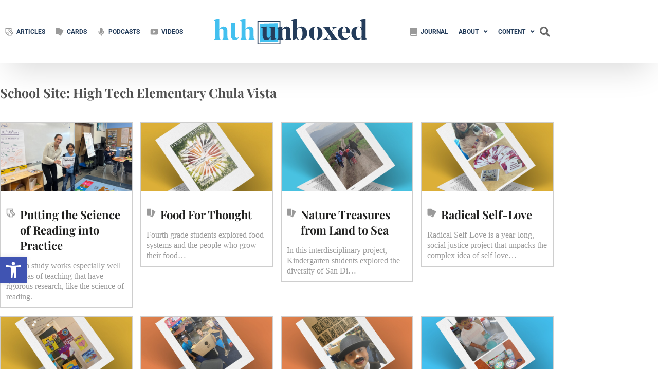

--- FILE ---
content_type: text/html; charset=UTF-8
request_url: https://hthunboxed.org/school_site/high-tech-elementary-chula-vista/
body_size: 39643
content:
<!doctype html>
<html lang="en-US">
<head>
	<meta charset="UTF-8">
	<meta name="viewport" content="width=device-width, initial-scale=1">
	<link rel="profile" href="https://gmpg.org/xfn/11">
	<meta name='robots' content='index, follow, max-image-preview:large, max-snippet:-1, max-video-preview:-1' />

	<!-- This site is optimized with the Yoast SEO Premium plugin v25.6 (Yoast SEO v26.6) - https://yoast.com/wordpress/plugins/seo/ -->
	<title>High Tech Elementary Chula Vista Archives - High Tech High Unboxed</title>
	<link rel="canonical" href="https://hthunboxed.org/school_site/high-tech-elementary-chula-vista/" />
	<meta property="og:locale" content="en_US" />
	<meta property="og:type" content="article" />
	<meta property="og:title" content="High Tech Elementary Chula Vista Archives" />
	<meta property="og:url" content="https://hthunboxed.org/school_site/high-tech-elementary-chula-vista/" />
	<meta property="og:site_name" content="High Tech High Unboxed" />
	<meta name="twitter:card" content="summary_large_image" />
	<meta name="twitter:site" content="@hthgse" />
	<script type="application/ld+json" class="yoast-schema-graph">{"@context":"https://schema.org","@graph":[{"@type":"CollectionPage","@id":"https://hthunboxed.org/school_site/high-tech-elementary-chula-vista/","url":"https://hthunboxed.org/school_site/high-tech-elementary-chula-vista/","name":"High Tech Elementary Chula Vista Archives - High Tech High Unboxed","isPartOf":{"@id":"https://hthunboxed.org/#website"},"primaryImageOfPage":{"@id":"https://hthunboxed.org/school_site/high-tech-elementary-chula-vista/#primaryimage"},"image":{"@id":"https://hthunboxed.org/school_site/high-tech-elementary-chula-vista/#primaryimage"},"thumbnailUrl":"https://hthunboxed.org/wp-content/uploads/sites/2/2023/11/27336_Fimage.jpg","breadcrumb":{"@id":"https://hthunboxed.org/school_site/high-tech-elementary-chula-vista/#breadcrumb"},"inLanguage":"en-US"},{"@type":"ImageObject","inLanguage":"en-US","@id":"https://hthunboxed.org/school_site/high-tech-elementary-chula-vista/#primaryimage","url":"https://hthunboxed.org/wp-content/uploads/sites/2/2023/11/27336_Fimage.jpg","contentUrl":"https://hthunboxed.org/wp-content/uploads/sites/2/2023/11/27336_Fimage.jpg","width":1200,"height":628},{"@type":"BreadcrumbList","@id":"https://hthunboxed.org/school_site/high-tech-elementary-chula-vista/#breadcrumb","itemListElement":[{"@type":"ListItem","position":1,"name":"Home","item":"https://hthunboxed.org/"},{"@type":"ListItem","position":2,"name":"High Tech Elementary Chula Vista"}]},{"@type":"WebSite","@id":"https://hthunboxed.org/#website","url":"https://hthunboxed.org/","name":"High Tech High Unboxed","description":"","publisher":{"@id":"https://hthunboxed.org/#organization"},"potentialAction":[{"@type":"SearchAction","target":{"@type":"EntryPoint","urlTemplate":"https://hthunboxed.org/?s={search_term_string}"},"query-input":{"@type":"PropertyValueSpecification","valueRequired":true,"valueName":"search_term_string"}}],"inLanguage":"en-US"},{"@type":"Organization","@id":"https://hthunboxed.org/#organization","name":"High Tech High Unboxed","url":"https://hthunboxed.org/","logo":{"@type":"ImageObject","inLanguage":"en-US","@id":"https://hthunboxed.org/#/schema/logo/image/","url":"","contentUrl":"","caption":"High Tech High Unboxed"},"image":{"@id":"https://hthunboxed.org/#/schema/logo/image/"},"sameAs":["https://www.facebook.com/hthgse/","https://x.com/hthgse"]}]}</script>
	<!-- / Yoast SEO Premium plugin. -->


<link rel='dns-prefetch' href='//hthunboxed.org' />

<link rel="alternate" type="application/rss+xml" title="High Tech High Unboxed &raquo; Feed" href="https://hthunboxed.org/feed/" />
<link rel="alternate" type="application/rss+xml" title="High Tech High Unboxed &raquo; Comments Feed" href="https://hthunboxed.org/comments/feed/" />
<link rel="alternate" type="application/rss+xml" title="High Tech High Unboxed &raquo; High Tech Elementary Chula Vista School Site Feed" href="https://hthunboxed.org/school_site/high-tech-elementary-chula-vista/feed/" />
<style id='wp-img-auto-sizes-contain-inline-css'>
img:is([sizes=auto i],[sizes^="auto," i]){contain-intrinsic-size:3000px 1500px}
/*# sourceURL=wp-img-auto-sizes-contain-inline-css */
</style>
<link rel='stylesheet' id='hello-elementor-theme-style-css' href='https://hthunboxed.org/wp-content/themes/hello-elementor/assets/css/theme.css?ver=3.4.5' media='all' />
<link rel='stylesheet' id='jet-menu-hello-css' href='https://hthunboxed.org/wp-content/plugins/jet-menu/integration/themes/hello-elementor/assets/css/style.css?ver=2.4.18' media='all' />
<style id='wp-emoji-styles-inline-css'>

	img.wp-smiley, img.emoji {
		display: inline !important;
		border: none !important;
		box-shadow: none !important;
		height: 1em !important;
		width: 1em !important;
		margin: 0 0.07em !important;
		vertical-align: -0.1em !important;
		background: none !important;
		padding: 0 !important;
	}
/*# sourceURL=wp-emoji-styles-inline-css */
</style>
<link rel='stylesheet' id='wp-block-library-css' href='https://hthunboxed.org/wp-includes/css/dist/block-library/style.min.css?ver=6.9' media='all' />
<link rel='stylesheet' id='cptui-extended-style-css' href='https://hthunboxed.org/wp-content/plugins/cptui-extended/inc/../build/style-index.css?ver=1684777327' media='all' />
<link rel='stylesheet' id='jet-engine-frontend-css' href='https://hthunboxed.org/wp-content/plugins/jet-engine/assets/css/frontend.css?ver=3.8.2' media='all' />
<style id='global-styles-inline-css'>
:root{--wp--preset--aspect-ratio--square: 1;--wp--preset--aspect-ratio--4-3: 4/3;--wp--preset--aspect-ratio--3-4: 3/4;--wp--preset--aspect-ratio--3-2: 3/2;--wp--preset--aspect-ratio--2-3: 2/3;--wp--preset--aspect-ratio--16-9: 16/9;--wp--preset--aspect-ratio--9-16: 9/16;--wp--preset--color--black: #000000;--wp--preset--color--cyan-bluish-gray: #abb8c3;--wp--preset--color--white: #ffffff;--wp--preset--color--pale-pink: #f78da7;--wp--preset--color--vivid-red: #cf2e2e;--wp--preset--color--luminous-vivid-orange: #ff6900;--wp--preset--color--luminous-vivid-amber: #fcb900;--wp--preset--color--light-green-cyan: #7bdcb5;--wp--preset--color--vivid-green-cyan: #00d084;--wp--preset--color--pale-cyan-blue: #8ed1fc;--wp--preset--color--vivid-cyan-blue: #0693e3;--wp--preset--color--vivid-purple: #9b51e0;--wp--preset--gradient--vivid-cyan-blue-to-vivid-purple: linear-gradient(135deg,rgb(6,147,227) 0%,rgb(155,81,224) 100%);--wp--preset--gradient--light-green-cyan-to-vivid-green-cyan: linear-gradient(135deg,rgb(122,220,180) 0%,rgb(0,208,130) 100%);--wp--preset--gradient--luminous-vivid-amber-to-luminous-vivid-orange: linear-gradient(135deg,rgb(252,185,0) 0%,rgb(255,105,0) 100%);--wp--preset--gradient--luminous-vivid-orange-to-vivid-red: linear-gradient(135deg,rgb(255,105,0) 0%,rgb(207,46,46) 100%);--wp--preset--gradient--very-light-gray-to-cyan-bluish-gray: linear-gradient(135deg,rgb(238,238,238) 0%,rgb(169,184,195) 100%);--wp--preset--gradient--cool-to-warm-spectrum: linear-gradient(135deg,rgb(74,234,220) 0%,rgb(151,120,209) 20%,rgb(207,42,186) 40%,rgb(238,44,130) 60%,rgb(251,105,98) 80%,rgb(254,248,76) 100%);--wp--preset--gradient--blush-light-purple: linear-gradient(135deg,rgb(255,206,236) 0%,rgb(152,150,240) 100%);--wp--preset--gradient--blush-bordeaux: linear-gradient(135deg,rgb(254,205,165) 0%,rgb(254,45,45) 50%,rgb(107,0,62) 100%);--wp--preset--gradient--luminous-dusk: linear-gradient(135deg,rgb(255,203,112) 0%,rgb(199,81,192) 50%,rgb(65,88,208) 100%);--wp--preset--gradient--pale-ocean: linear-gradient(135deg,rgb(255,245,203) 0%,rgb(182,227,212) 50%,rgb(51,167,181) 100%);--wp--preset--gradient--electric-grass: linear-gradient(135deg,rgb(202,248,128) 0%,rgb(113,206,126) 100%);--wp--preset--gradient--midnight: linear-gradient(135deg,rgb(2,3,129) 0%,rgb(40,116,252) 100%);--wp--preset--font-size--small: 13px;--wp--preset--font-size--medium: 20px;--wp--preset--font-size--large: 36px;--wp--preset--font-size--x-large: 42px;--wp--preset--spacing--20: 0.44rem;--wp--preset--spacing--30: 0.67rem;--wp--preset--spacing--40: 1rem;--wp--preset--spacing--50: 1.5rem;--wp--preset--spacing--60: 2.25rem;--wp--preset--spacing--70: 3.38rem;--wp--preset--spacing--80: 5.06rem;--wp--preset--shadow--natural: 6px 6px 9px rgba(0, 0, 0, 0.2);--wp--preset--shadow--deep: 12px 12px 50px rgba(0, 0, 0, 0.4);--wp--preset--shadow--sharp: 6px 6px 0px rgba(0, 0, 0, 0.2);--wp--preset--shadow--outlined: 6px 6px 0px -3px rgb(255, 255, 255), 6px 6px rgb(0, 0, 0);--wp--preset--shadow--crisp: 6px 6px 0px rgb(0, 0, 0);}:root { --wp--style--global--content-size: 800px;--wp--style--global--wide-size: 1200px; }:where(body) { margin: 0; }.wp-site-blocks > .alignleft { float: left; margin-right: 2em; }.wp-site-blocks > .alignright { float: right; margin-left: 2em; }.wp-site-blocks > .aligncenter { justify-content: center; margin-left: auto; margin-right: auto; }:where(.wp-site-blocks) > * { margin-block-start: 24px; margin-block-end: 0; }:where(.wp-site-blocks) > :first-child { margin-block-start: 0; }:where(.wp-site-blocks) > :last-child { margin-block-end: 0; }:root { --wp--style--block-gap: 24px; }:root :where(.is-layout-flow) > :first-child{margin-block-start: 0;}:root :where(.is-layout-flow) > :last-child{margin-block-end: 0;}:root :where(.is-layout-flow) > *{margin-block-start: 24px;margin-block-end: 0;}:root :where(.is-layout-constrained) > :first-child{margin-block-start: 0;}:root :where(.is-layout-constrained) > :last-child{margin-block-end: 0;}:root :where(.is-layout-constrained) > *{margin-block-start: 24px;margin-block-end: 0;}:root :where(.is-layout-flex){gap: 24px;}:root :where(.is-layout-grid){gap: 24px;}.is-layout-flow > .alignleft{float: left;margin-inline-start: 0;margin-inline-end: 2em;}.is-layout-flow > .alignright{float: right;margin-inline-start: 2em;margin-inline-end: 0;}.is-layout-flow > .aligncenter{margin-left: auto !important;margin-right: auto !important;}.is-layout-constrained > .alignleft{float: left;margin-inline-start: 0;margin-inline-end: 2em;}.is-layout-constrained > .alignright{float: right;margin-inline-start: 2em;margin-inline-end: 0;}.is-layout-constrained > .aligncenter{margin-left: auto !important;margin-right: auto !important;}.is-layout-constrained > :where(:not(.alignleft):not(.alignright):not(.alignfull)){max-width: var(--wp--style--global--content-size);margin-left: auto !important;margin-right: auto !important;}.is-layout-constrained > .alignwide{max-width: var(--wp--style--global--wide-size);}body .is-layout-flex{display: flex;}.is-layout-flex{flex-wrap: wrap;align-items: center;}.is-layout-flex > :is(*, div){margin: 0;}body .is-layout-grid{display: grid;}.is-layout-grid > :is(*, div){margin: 0;}body{padding-top: 0px;padding-right: 0px;padding-bottom: 0px;padding-left: 0px;}a:where(:not(.wp-element-button)){text-decoration: underline;}:root :where(.wp-element-button, .wp-block-button__link){background-color: #32373c;border-width: 0;color: #fff;font-family: inherit;font-size: inherit;font-style: inherit;font-weight: inherit;letter-spacing: inherit;line-height: inherit;padding-top: calc(0.667em + 2px);padding-right: calc(1.333em + 2px);padding-bottom: calc(0.667em + 2px);padding-left: calc(1.333em + 2px);text-decoration: none;text-transform: inherit;}.has-black-color{color: var(--wp--preset--color--black) !important;}.has-cyan-bluish-gray-color{color: var(--wp--preset--color--cyan-bluish-gray) !important;}.has-white-color{color: var(--wp--preset--color--white) !important;}.has-pale-pink-color{color: var(--wp--preset--color--pale-pink) !important;}.has-vivid-red-color{color: var(--wp--preset--color--vivid-red) !important;}.has-luminous-vivid-orange-color{color: var(--wp--preset--color--luminous-vivid-orange) !important;}.has-luminous-vivid-amber-color{color: var(--wp--preset--color--luminous-vivid-amber) !important;}.has-light-green-cyan-color{color: var(--wp--preset--color--light-green-cyan) !important;}.has-vivid-green-cyan-color{color: var(--wp--preset--color--vivid-green-cyan) !important;}.has-pale-cyan-blue-color{color: var(--wp--preset--color--pale-cyan-blue) !important;}.has-vivid-cyan-blue-color{color: var(--wp--preset--color--vivid-cyan-blue) !important;}.has-vivid-purple-color{color: var(--wp--preset--color--vivid-purple) !important;}.has-black-background-color{background-color: var(--wp--preset--color--black) !important;}.has-cyan-bluish-gray-background-color{background-color: var(--wp--preset--color--cyan-bluish-gray) !important;}.has-white-background-color{background-color: var(--wp--preset--color--white) !important;}.has-pale-pink-background-color{background-color: var(--wp--preset--color--pale-pink) !important;}.has-vivid-red-background-color{background-color: var(--wp--preset--color--vivid-red) !important;}.has-luminous-vivid-orange-background-color{background-color: var(--wp--preset--color--luminous-vivid-orange) !important;}.has-luminous-vivid-amber-background-color{background-color: var(--wp--preset--color--luminous-vivid-amber) !important;}.has-light-green-cyan-background-color{background-color: var(--wp--preset--color--light-green-cyan) !important;}.has-vivid-green-cyan-background-color{background-color: var(--wp--preset--color--vivid-green-cyan) !important;}.has-pale-cyan-blue-background-color{background-color: var(--wp--preset--color--pale-cyan-blue) !important;}.has-vivid-cyan-blue-background-color{background-color: var(--wp--preset--color--vivid-cyan-blue) !important;}.has-vivid-purple-background-color{background-color: var(--wp--preset--color--vivid-purple) !important;}.has-black-border-color{border-color: var(--wp--preset--color--black) !important;}.has-cyan-bluish-gray-border-color{border-color: var(--wp--preset--color--cyan-bluish-gray) !important;}.has-white-border-color{border-color: var(--wp--preset--color--white) !important;}.has-pale-pink-border-color{border-color: var(--wp--preset--color--pale-pink) !important;}.has-vivid-red-border-color{border-color: var(--wp--preset--color--vivid-red) !important;}.has-luminous-vivid-orange-border-color{border-color: var(--wp--preset--color--luminous-vivid-orange) !important;}.has-luminous-vivid-amber-border-color{border-color: var(--wp--preset--color--luminous-vivid-amber) !important;}.has-light-green-cyan-border-color{border-color: var(--wp--preset--color--light-green-cyan) !important;}.has-vivid-green-cyan-border-color{border-color: var(--wp--preset--color--vivid-green-cyan) !important;}.has-pale-cyan-blue-border-color{border-color: var(--wp--preset--color--pale-cyan-blue) !important;}.has-vivid-cyan-blue-border-color{border-color: var(--wp--preset--color--vivid-cyan-blue) !important;}.has-vivid-purple-border-color{border-color: var(--wp--preset--color--vivid-purple) !important;}.has-vivid-cyan-blue-to-vivid-purple-gradient-background{background: var(--wp--preset--gradient--vivid-cyan-blue-to-vivid-purple) !important;}.has-light-green-cyan-to-vivid-green-cyan-gradient-background{background: var(--wp--preset--gradient--light-green-cyan-to-vivid-green-cyan) !important;}.has-luminous-vivid-amber-to-luminous-vivid-orange-gradient-background{background: var(--wp--preset--gradient--luminous-vivid-amber-to-luminous-vivid-orange) !important;}.has-luminous-vivid-orange-to-vivid-red-gradient-background{background: var(--wp--preset--gradient--luminous-vivid-orange-to-vivid-red) !important;}.has-very-light-gray-to-cyan-bluish-gray-gradient-background{background: var(--wp--preset--gradient--very-light-gray-to-cyan-bluish-gray) !important;}.has-cool-to-warm-spectrum-gradient-background{background: var(--wp--preset--gradient--cool-to-warm-spectrum) !important;}.has-blush-light-purple-gradient-background{background: var(--wp--preset--gradient--blush-light-purple) !important;}.has-blush-bordeaux-gradient-background{background: var(--wp--preset--gradient--blush-bordeaux) !important;}.has-luminous-dusk-gradient-background{background: var(--wp--preset--gradient--luminous-dusk) !important;}.has-pale-ocean-gradient-background{background: var(--wp--preset--gradient--pale-ocean) !important;}.has-electric-grass-gradient-background{background: var(--wp--preset--gradient--electric-grass) !important;}.has-midnight-gradient-background{background: var(--wp--preset--gradient--midnight) !important;}.has-small-font-size{font-size: var(--wp--preset--font-size--small) !important;}.has-medium-font-size{font-size: var(--wp--preset--font-size--medium) !important;}.has-large-font-size{font-size: var(--wp--preset--font-size--large) !important;}.has-x-large-font-size{font-size: var(--wp--preset--font-size--x-large) !important;}
:root :where(.wp-block-pullquote){font-size: 1.5em;line-height: 1.6;}
/*# sourceURL=global-styles-inline-css */
</style>
<link rel='stylesheet' id='dashicons-css' href='https://hthunboxed.org/wp-includes/css/dashicons.min.css?ver=6.9' media='all' />
<link rel='stylesheet' id='everest-forms-general-css' href='https://hthunboxed.org/wp-content/plugins/everest-forms/assets/css/everest-forms.css?ver=3.4.1' media='all' />
<link rel='stylesheet' id='jquery-intl-tel-input-css' href='https://hthunboxed.org/wp-content/plugins/everest-forms/assets/css/intlTelInput.css?ver=3.4.1' media='all' />
<link rel='stylesheet' id='ae-pro-css-css' href='https://hthunboxed.org/wp-content/plugins/anywhere-elementor-pro/includes/assets/css/ae-pro.min.css?ver=2.28.1' media='all' />
<link rel='stylesheet' id='bcct_style-css' href='https://hthunboxed.org/wp-content/plugins/better-click-to-tweet/assets/css/styles.css?ver=3.0' media='all' />
<link rel='stylesheet' id='pojo-a11y-css' href='https://hthunboxed.org/wp-content/plugins/pojo-accessibility/modules/legacy/assets/css/style.min.css?ver=1.0.0' media='all' />
<link rel='stylesheet' id='vegas-css-css' href='https://hthunboxed.org/wp-content/plugins/anywhere-elementor-pro/includes/assets/lib/vegas/vegas.min.css?ver=2.4.0' media='all' />
<link rel='stylesheet' id='hello-elementor-css' href='https://hthunboxed.org/wp-content/themes/hello-elementor/assets/css/reset.css?ver=3.4.5' media='all' />
<link rel='stylesheet' id='hello-elementor-header-footer-css' href='https://hthunboxed.org/wp-content/themes/hello-elementor/assets/css/header-footer.css?ver=3.4.5' media='all' />
<link rel='stylesheet' id='jet-menu-public-styles-css' href='https://hthunboxed.org/wp-content/plugins/jet-menu/assets/public/css/public.css?ver=2.4.18' media='all' />
<link rel='stylesheet' id='elementor-frontend-css' href='https://hthunboxed.org/wp-content/uploads/sites/2/elementor/css/custom-frontend.min.css?ver=1767054378' media='all' />
<link rel='stylesheet' id='widget-nav-menu-css' href='https://hthunboxed.org/wp-content/uploads/sites/2/elementor/css/custom-pro-widget-nav-menu.min.css?ver=1767054378' media='all' />
<link rel='stylesheet' id='widget-image-css' href='https://hthunboxed.org/wp-content/plugins/elementor/assets/css/widget-image.min.css?ver=3.34.0' media='all' />
<link rel='stylesheet' id='widget-search-form-css' href='https://hthunboxed.org/wp-content/plugins/elementor-pro/assets/css/widget-search-form.min.css?ver=3.34.0' media='all' />
<link rel='stylesheet' id='elementor-icons-shared-0-css' href='https://hthunboxed.org/wp-content/plugins/elementor/assets/lib/font-awesome/css/fontawesome.min.css?ver=5.15.3' media='all' />
<link rel='stylesheet' id='elementor-icons-fa-solid-css' href='https://hthunboxed.org/wp-content/plugins/elementor/assets/lib/font-awesome/css/solid.min.css?ver=5.15.3' media='all' />
<link rel='stylesheet' id='e-sticky-css' href='https://hthunboxed.org/wp-content/plugins/elementor-pro/assets/css/modules/sticky.min.css?ver=3.34.0' media='all' />
<link rel='stylesheet' id='e-animation-fadeInDown-css' href='https://hthunboxed.org/wp-content/plugins/elementor/assets/lib/animations/styles/fadeInDown.min.css?ver=3.34.0' media='all' />
<link rel='stylesheet' id='widget-heading-css' href='https://hthunboxed.org/wp-content/plugins/elementor/assets/css/widget-heading.min.css?ver=3.34.0' media='all' />
<link rel='stylesheet' id='widget-form-css' href='https://hthunboxed.org/wp-content/plugins/elementor-pro/assets/css/widget-form.min.css?ver=3.34.0' media='all' />
<link rel='stylesheet' id='widget-posts-css' href='https://hthunboxed.org/wp-content/plugins/elementor-pro/assets/css/widget-posts.min.css?ver=3.34.0' media='all' />
<link rel='stylesheet' id='jet-blocks-css' href='https://hthunboxed.org/wp-content/uploads/sites/2/elementor/css/custom-jet-blocks.css?ver=1.3.22' media='all' />
<link rel='stylesheet' id='elementor-icons-css' href='https://hthunboxed.org/wp-content/plugins/elementor/assets/lib/eicons/css/elementor-icons.min.css?ver=5.45.0' media='all' />
<link rel='stylesheet' id='elementor-post-5616-css' href='https://hthunboxed.org/wp-content/uploads/sites/2/elementor/css/post-5616.css?ver=1767054379' media='all' />
<link rel='stylesheet' id='jet-blog-css' href='https://hthunboxed.org/wp-content/plugins/jet-blog/assets/css/jet-blog.css?ver=2.4.7.1' media='all' />
<link rel='stylesheet' id='elementor-post-5736-css' href='https://hthunboxed.org/wp-content/uploads/sites/2/elementor/css/post-5736.css?ver=1767054379' media='all' />
<link rel='stylesheet' id='elementor-post-5896-css' href='https://hthunboxed.org/wp-content/uploads/sites/2/elementor/css/post-5896.css?ver=1767054379' media='all' />
<link rel='stylesheet' id='elementor-post-25159-css' href='https://hthunboxed.org/wp-content/uploads/sites/2/elementor/css/post-25159.css?ver=1767054379' media='all' />
<link rel='stylesheet' id='jquery-chosen-css' href='https://hthunboxed.org/wp-content/plugins/jet-search/assets/lib/chosen/chosen.min.css?ver=1.8.7' media='all' />
<link rel='stylesheet' id='jet-search-css' href='https://hthunboxed.org/wp-content/plugins/jet-search/assets/css/jet-search.css?ver=3.5.16.1' media='all' />
<link rel='stylesheet' id='ecs-styles-css' href='https://hthunboxed.org/wp-content/plugins/ele-custom-skin/assets/css/ecs-style.css?ver=3.1.9' media='all' />
<link rel='stylesheet' id='elementor-post-5767-css' href='https://hthunboxed.org/wp-content/uploads/sites/2/elementor/css/post-5767.css?ver=1678902831' media='all' />
<link rel='stylesheet' id='elementor-post-5777-css' href='https://hthunboxed.org/wp-content/uploads/sites/2/elementor/css/post-5777.css?ver=1678477394' media='all' />
<link rel='stylesheet' id='elementor-post-5787-css' href='https://hthunboxed.org/wp-content/uploads/sites/2/elementor/css/post-5787.css?ver=1691535730' media='all' />
<link rel='stylesheet' id='elementor-post-5947-css' href='https://hthunboxed.org/wp-content/uploads/sites/2/elementor/css/post-5947.css?ver=1691535626' media='all' />
<link rel='stylesheet' id='elementor-post-5953-css' href='https://hthunboxed.org/wp-content/uploads/sites/2/elementor/css/post-5953.css?ver=1681244950' media='all' />
<link rel='stylesheet' id='elementor-post-5986-css' href='https://hthunboxed.org/wp-content/uploads/sites/2/elementor/css/post-5986.css?ver=1721324416' media='all' />
<link rel='stylesheet' id='elementor-post-6059-css' href='https://hthunboxed.org/wp-content/uploads/sites/2/elementor/css/post-6059.css?ver=1691535594' media='all' />
<link rel='stylesheet' id='elementor-post-6092-css' href='https://hthunboxed.org/wp-content/uploads/sites/2/elementor/css/post-6092.css?ver=1678486142' media='all' />
<link rel='stylesheet' id='elementor-post-6099-css' href='https://hthunboxed.org/wp-content/uploads/sites/2/elementor/css/post-6099.css?ver=1679354770' media='all' />
<link rel='stylesheet' id='elementor-post-6124-css' href='https://hthunboxed.org/wp-content/uploads/sites/2/elementor/css/post-6124.css?ver=1715707245' media='all' />
<link rel='stylesheet' id='elementor-post-6173-css' href='https://hthunboxed.org/wp-content/uploads/sites/2/elementor/css/post-6173.css?ver=1708459604' media='all' />
<link rel='stylesheet' id='elementor-post-6194-css' href='https://hthunboxed.org/wp-content/uploads/sites/2/elementor/css/post-6194.css?ver=1679440075' media='all' />
<link rel='stylesheet' id='elementor-post-6213-css' href='https://hthunboxed.org/wp-content/uploads/sites/2/elementor/css/post-6213.css?ver=1678495242' media='all' />
<link rel='stylesheet' id='elementor-post-6273-css' href='https://hthunboxed.org/wp-content/uploads/sites/2/elementor/css/post-6273.css?ver=1679346256' media='all' />
<link rel='stylesheet' id='elementor-post-6281-css' href='https://hthunboxed.org/wp-content/uploads/sites/2/elementor/css/post-6281.css?ver=1679433601' media='all' />
<link rel='stylesheet' id='elementor-post-6326-css' href='https://hthunboxed.org/wp-content/uploads/sites/2/elementor/css/post-6326.css?ver=1679081413' media='all' />
<link rel='stylesheet' id='elementor-post-6352-css' href='https://hthunboxed.org/wp-content/uploads/sites/2/elementor/css/post-6352.css?ver=1691536411' media='all' />
<link rel='stylesheet' id='elementor-post-6379-css' href='https://hthunboxed.org/wp-content/uploads/sites/2/elementor/css/post-6379.css?ver=1685740857' media='all' />
<link rel='stylesheet' id='elementor-post-6399-css' href='https://hthunboxed.org/wp-content/uploads/sites/2/elementor/css/post-6399.css?ver=1678910721' media='all' />
<link rel='stylesheet' id='elementor-post-7011-css' href='https://hthunboxed.org/wp-content/uploads/sites/2/elementor/css/post-7011.css?ver=1682631847' media='all' />
<link rel='stylesheet' id='elementor-post-24527-css' href='https://hthunboxed.org/wp-content/uploads/sites/2/elementor/css/post-24527.css?ver=1680802996' media='all' />
<link rel='stylesheet' id='elementor-gf-local-playfairdisplay-css' href='https://hthunboxed.org/wp-content/uploads/sites/2/elementor/google-fonts/css/playfairdisplay.css?ver=1742403246' media='all' />
<link rel='stylesheet' id='elementor-gf-local-roboto-css' href='https://hthunboxed.org/wp-content/uploads/sites/2/elementor/google-fonts/css/roboto.css?ver=1742403254' media='all' />
<link rel='stylesheet' id='elementor-icons-fa-brands-css' href='https://hthunboxed.org/wp-content/plugins/elementor/assets/lib/font-awesome/css/brands.min.css?ver=5.15.3' media='all' />
<script src="https://hthunboxed.org/wp-includes/js/jquery/jquery.min.js?ver=3.7.1" id="jquery-core-js"></script>
<script src="https://hthunboxed.org/wp-includes/js/jquery/jquery-migrate.min.js?ver=3.4.1" id="jquery-migrate-js"></script>
<script src="https://hthunboxed.org/wp-includes/js/imagesloaded.min.js?ver=6.9" id="imagesLoaded-js"></script>
<script id="ecs_ajax_load-js-extra">
var ecs_ajax_params = {"ajaxurl":"https://hthunboxed.org/wp-admin/admin-ajax.php","posts":"{\"school_site\":\"high-tech-elementary-chula-vista\",\"error\":\"\",\"m\":\"\",\"p\":0,\"post_parent\":\"\",\"subpost\":\"\",\"subpost_id\":\"\",\"attachment\":\"\",\"attachment_id\":0,\"name\":\"\",\"pagename\":\"\",\"page_id\":0,\"second\":\"\",\"minute\":\"\",\"hour\":\"\",\"day\":0,\"monthnum\":0,\"year\":0,\"w\":0,\"category_name\":\"\",\"tag\":\"\",\"cat\":\"\",\"tag_id\":\"\",\"author\":\"\",\"author_name\":\"\",\"feed\":\"\",\"tb\":\"\",\"paged\":0,\"meta_key\":\"\",\"meta_value\":\"\",\"preview\":\"\",\"s\":\"\",\"sentence\":\"\",\"title\":\"\",\"fields\":\"all\",\"menu_order\":\"\",\"embed\":\"\",\"category__in\":[],\"category__not_in\":[],\"category__and\":[],\"post__in\":[],\"post__not_in\":[],\"post_name__in\":[],\"tag__in\":[],\"tag__not_in\":[],\"tag__and\":[],\"tag_slug__in\":[],\"tag_slug__and\":[],\"post_parent__in\":[],\"post_parent__not_in\":[],\"author__in\":[],\"author__not_in\":[],\"search_columns\":[],\"ignore_sticky_posts\":false,\"suppress_filters\":false,\"cache_results\":true,\"update_post_term_cache\":true,\"update_menu_item_cache\":false,\"lazy_load_term_meta\":true,\"update_post_meta_cache\":true,\"post_type\":\"\",\"posts_per_page\":999,\"nopaging\":false,\"comments_per_page\":\"50\",\"no_found_rows\":false,\"taxonomy\":\"school_site\",\"term\":\"high-tech-elementary-chula-vista\",\"order\":\"DESC\"}"};
//# sourceURL=ecs_ajax_load-js-extra
</script>
<script src="https://hthunboxed.org/wp-content/plugins/ele-custom-skin/assets/js/ecs_ajax_pagination.js?ver=3.1.9" id="ecs_ajax_load-js"></script>
<script src="https://hthunboxed.org/wp-content/plugins/ele-custom-skin/assets/js/ecs.js?ver=3.1.9" id="ecs-script-js"></script>
<link rel="https://api.w.org/" href="https://hthunboxed.org/wp-json/" /><link rel="alternate" title="JSON" type="application/json" href="https://hthunboxed.org/wp-json/wp/v2/school_site/429" /><link rel="EditURI" type="application/rsd+xml" title="RSD" href="https://hthunboxed.org/xmlrpc.php?rsd" />
<script>
    // Block presence of other buttons
    window.__Marker = {};
    </script>
		<!-- CPT UI Extended Customizer CSS -->
		<style type="text/css" id="cpt-ui-extended-css">
																										</style>
		<!-- /CPT UI Extended Customizer CSS -->

		<style type="text/css">
#pojo-a11y-toolbar .pojo-a11y-toolbar-toggle a{ background-color: #4054b2;	color: #ffffff;}
#pojo-a11y-toolbar .pojo-a11y-toolbar-overlay, #pojo-a11y-toolbar .pojo-a11y-toolbar-overlay ul.pojo-a11y-toolbar-items.pojo-a11y-links{ border-color: #4054b2;}
body.pojo-a11y-focusable a:focus{ outline-style: solid !important;	outline-width: 1px !important;	outline-color: #FF0000 !important;}
#pojo-a11y-toolbar{ top: 500px !important;}
#pojo-a11y-toolbar .pojo-a11y-toolbar-overlay{ background-color: #ffffff;}
#pojo-a11y-toolbar .pojo-a11y-toolbar-overlay ul.pojo-a11y-toolbar-items li.pojo-a11y-toolbar-item a, #pojo-a11y-toolbar .pojo-a11y-toolbar-overlay p.pojo-a11y-toolbar-title{ color: #333333;}
#pojo-a11y-toolbar .pojo-a11y-toolbar-overlay ul.pojo-a11y-toolbar-items li.pojo-a11y-toolbar-item a.active{ background-color: #4054b2;	color: #ffffff;}
@media (max-width: 767px) { #pojo-a11y-toolbar { top: 75px !important; } }</style>		<style>*:not(.elementor-editor-active) .plus-conditions--hidden {display: none;}</style> 
		<meta name="generator" content="Elementor 3.34.0; features: additional_custom_breakpoints; settings: css_print_method-external, google_font-enabled, font_display-auto">

<script async src="https://www.googletagmanager.com/gtag/js?id=G-3JBH9J6P1N"></script>
<script>
  window.dataLayer = window.dataLayer || [];
  function gtag(){dataLayer.push(arguments);}
  gtag('js', new Date());

  gtag('config', 'G-3JBH9J6P1N');
</script>
			<style>
				.e-con.e-parent:nth-of-type(n+4):not(.e-lazyloaded):not(.e-no-lazyload),
				.e-con.e-parent:nth-of-type(n+4):not(.e-lazyloaded):not(.e-no-lazyload) * {
					background-image: none !important;
				}
				@media screen and (max-height: 1024px) {
					.e-con.e-parent:nth-of-type(n+3):not(.e-lazyloaded):not(.e-no-lazyload),
					.e-con.e-parent:nth-of-type(n+3):not(.e-lazyloaded):not(.e-no-lazyload) * {
						background-image: none !important;
					}
				}
				@media screen and (max-height: 640px) {
					.e-con.e-parent:nth-of-type(n+2):not(.e-lazyloaded):not(.e-no-lazyload),
					.e-con.e-parent:nth-of-type(n+2):not(.e-lazyloaded):not(.e-no-lazyload) * {
						background-image: none !important;
					}
				}
			</style>
			<link rel="icon" href="https://hthunboxed.org/wp-content/uploads/sites/2/2020/12/unboxed_square-blue.png" sizes="32x32" />
<link rel="icon" href="https://hthunboxed.org/wp-content/uploads/sites/2/2020/12/unboxed_square-blue.png" sizes="192x192" />
<link rel="apple-touch-icon" href="https://hthunboxed.org/wp-content/uploads/sites/2/2020/12/unboxed_square-blue.png" />
<meta name="msapplication-TileImage" content="https://hthunboxed.org/wp-content/uploads/sites/2/2020/12/unboxed_square-blue.png" />
		<style id="wp-custom-css">
			html {
	height: 100%;
}

body {
	min-height: 100%;
	display: flex;
	flex-direction: column;
}

footer {
	margin-top: auto;
}

blockquote {
  background: #f9f9f9;
  border-left: 10px solid #ccc;
  margin: 1.5em 5px 5px;
  margin-bottom: 25px;
  padding: 0.5em 10px;
  quotes: "\201C""\201D""\2018""\2019";
}

blockquote:before {
  color: #ccc;
  content: open-quote;
  font-size: 4em;
  line-height: 0.1em;
  margin-right: 0.25em;
  vertical-align: -0.4em;
}

blockquote p {
  display: inline;
  color: #515151;
  font-size: 20px;
  font-style: italic;
  font-weight: 400;
}

ul{
  margin-bottom: 27px;
}

ol{
  margin-bottom: 27px;
}
		</style>
		</head>
<body class="archive tax-school_site term-high-tech-elementary-chula-vista term-429 wp-custom-logo wp-embed-responsive wp-theme-hello-elementor everest-forms-no-js hello-elementor hello-elementor-default jet-mega-menu-location elementor-page-25159 elementor-default elementor-template-full-width elementor-kit-5616">


<a class="skip-link screen-reader-text" href="#content">Skip to content</a>

		<header data-elementor-type="header" data-elementor-id="5736" class="elementor elementor-5736 elementor-location-header" data-elementor-post-type="elementor_library">
					<section class="has_ae_slider elementor-section elementor-top-section elementor-element elementor-element-6ae4c6f elementor-section-height-min-height animated-fast elementor-hidden-tablet elementor-hidden-mobile elementor-section-boxed elementor-section-height-default elementor-section-items-middle ae-bg-gallery-type-default elementor-invisible" data-id="6ae4c6f" data-element_type="section" data-settings="{&quot;sticky&quot;:&quot;top&quot;,&quot;sticky_effects_offset&quot;:50,&quot;animation&quot;:&quot;fadeInDown&quot;,&quot;jet_parallax_layout_list&quot;:[],&quot;sticky_on&quot;:[&quot;desktop&quot;,&quot;tablet&quot;,&quot;mobile&quot;],&quot;sticky_offset&quot;:0,&quot;sticky_anchor_link_offset&quot;:0}">
						<div class="elementor-container elementor-column-gap-default">
					<div class="has_ae_slider elementor-column elementor-col-33 elementor-top-column elementor-element elementor-element-2c145c2f ae-bg-gallery-type-default" data-id="2c145c2f" data-element_type="column">
			<div class="elementor-widget-wrap elementor-element-populated">
						<div class="elementor-element elementor-element-3b3d93c7 elementor-widget__width-auto elementor-view-default elementor-widget elementor-widget-icon" data-id="3b3d93c7" data-element_type="widget" data-widget_type="icon.default">
				<div class="elementor-widget-container">
							<div class="elementor-icon-wrapper">
			<a class="elementor-icon" href="http://ub3stagingv23.kinsta.cloud/print-issues-home/">
			<svg xmlns="http://www.w3.org/2000/svg" id="Layer_1" data-name="Layer 1" viewBox="0 0 792 792"><path d="M729.20672,428.95451l-113.51-113.51V29.83877H29.83877V520.49482L271.50518,762.16123H615.69674V608.37351c10.98484,3.66162,25.63129,7.32323,36.61612,7.32323,29.2929,0,58.5858-10.98484,76.89386-32.95451C773.14607,542.46449,773.14607,469.23225,729.20672,428.95451ZM249.53551,637.66641l-95.20192-95.20192h95.20192ZM322.76775,688.929V469.23225H103.071V103.071H542.46449V242.21228l-65.909-65.909H322.76775V330.091L542.46449,549.78772V688.929Zm355.1764-157.44933c-14.64645,14.64645-36.61612,14.64645-51.26257,0L396,300.79808V249.53551h51.26257L677.94415,480.21708C692.5906,494.86353,692.5906,516.83321,677.94415,531.47966Z"></path></svg>			</a>
		</div>
						</div>
				</div>
				<div class="elementor-element elementor-element-5e29dcc elementor-widget__width-auto elementor-hidden-tablet elementor-hidden-phone elementor-nav-menu--dropdown-none elementor-widget elementor-widget-nav-menu" data-id="5e29dcc" data-element_type="widget" data-settings="{&quot;layout&quot;:&quot;horizontal&quot;,&quot;submenu_icon&quot;:{&quot;value&quot;:&quot;&lt;i class=\&quot;fas fa-caret-down\&quot; aria-hidden=\&quot;true\&quot;&gt;&lt;\/i&gt;&quot;,&quot;library&quot;:&quot;fa-solid&quot;}}" data-widget_type="nav-menu.default">
				<div class="elementor-widget-container">
								<nav aria-label="Menu" class="elementor-nav-menu--main elementor-nav-menu__container elementor-nav-menu--layout-horizontal e--pointer-none">
				<ul id="menu-1-5e29dcc" class="elementor-nav-menu"><li class="menu-item menu-item-type-post_type menu-item-object-page menu-item-5859"><a href="https://hthunboxed.org/articles/" class="elementor-item">Articles</a></li>
</ul>			</nav>
						<nav class="elementor-nav-menu--dropdown elementor-nav-menu__container" aria-hidden="true">
				<ul id="menu-2-5e29dcc" class="elementor-nav-menu"><li class="menu-item menu-item-type-post_type menu-item-object-page menu-item-5859"><a href="https://hthunboxed.org/articles/" class="elementor-item" tabindex="-1">Articles</a></li>
</ul>			</nav>
						</div>
				</div>
				<div class="elementor-element elementor-element-393ed5d6 elementor-widget__width-auto elementor-view-default elementor-widget elementor-widget-icon" data-id="393ed5d6" data-element_type="widget" data-widget_type="icon.default">
				<div class="elementor-widget-container">
							<div class="elementor-icon-wrapper">
			<a class="elementor-icon" href="http://ub3stagingv23.kinsta.cloud/project-card-home/">
			<svg xmlns="http://www.w3.org/2000/svg" id="Layer_1" data-name="Layer 1" viewBox="0 0 792 792"><path d="M762.8993,291.08766a51.34224,51.34224,0,0,0-24.08616-31.22973L510.53369,128.9317a51.50826,51.50826,0,0,0-70.29793,19.06042l-1.49078,2.59835V549.29491a96.87545,96.87545,0,0,1-96.75009,96.78163H266.86213l188.485,108.07993a51.48147,51.48147,0,0,0,70.26648-19.06042L757.8418,330.18756A51.22883,51.22883,0,0,0,762.8993,291.08766Z"></path><path d="M341.99489,31.03337,78.791,31.00175A51.55892,51.55892,0,0,0,27.3,82.49256V549.29491a51.56563,51.56563,0,0,0,51.491,51.52242h263.2039a51.56561,51.56561,0,0,0,51.49088-51.52242V82.5241A51.55888,51.55888,0,0,0,341.99489,31.03337Z"></path></svg>			</a>
		</div>
						</div>
				</div>
				<div class="elementor-element elementor-element-61dcd431 elementor-widget__width-auto elementor-hidden-tablet elementor-hidden-phone elementor-nav-menu--dropdown-none elementor-widget elementor-widget-nav-menu" data-id="61dcd431" data-element_type="widget" data-settings="{&quot;layout&quot;:&quot;horizontal&quot;,&quot;submenu_icon&quot;:{&quot;value&quot;:&quot;&lt;i class=\&quot;fas fa-caret-down\&quot; aria-hidden=\&quot;true\&quot;&gt;&lt;\/i&gt;&quot;,&quot;library&quot;:&quot;fa-solid&quot;}}" data-widget_type="nav-menu.default">
				<div class="elementor-widget-container">
								<nav aria-label="Menu" class="elementor-nav-menu--main elementor-nav-menu__container elementor-nav-menu--layout-horizontal e--pointer-none">
				<ul id="menu-1-61dcd431" class="elementor-nav-menu"><li class="menu-item menu-item-type-post_type menu-item-object-page menu-item-5860"><a href="https://hthunboxed.org/project-card-home/" class="elementor-item">Cards</a></li>
</ul>			</nav>
						<nav class="elementor-nav-menu--dropdown elementor-nav-menu__container" aria-hidden="true">
				<ul id="menu-2-61dcd431" class="elementor-nav-menu"><li class="menu-item menu-item-type-post_type menu-item-object-page menu-item-5860"><a href="https://hthunboxed.org/project-card-home/" class="elementor-item" tabindex="-1">Cards</a></li>
</ul>			</nav>
						</div>
				</div>
				<div class="elementor-element elementor-element-558d1dc elementor-widget__width-auto elementor-view-default elementor-widget elementor-widget-icon" data-id="558d1dc" data-element_type="widget" data-widget_type="icon.default">
				<div class="elementor-widget-container">
							<div class="elementor-icon-wrapper">
			<a class="elementor-icon" href="http://ub3stagingv23.kinsta.cloud/podcast-home/">
			<svg xmlns="http://www.w3.org/2000/svg" id="Layer_1" data-name="Layer 1" viewBox="0 0 792 792"><path d="M396.0222,534.81782C472.372,534.81782,534.84,472.3498,534.84,396V164.65177C534.84,88.302,472.372,25.834,396.0222,25.834S257.20438,88.302,257.20438,164.65177V396C257.20438,472.3498,319.6724,534.81782,396.0222,534.81782Z"></path><path d="M581.12742,326.59109V396c0,101.81453-83.29069,185.10522-185.10522,185.10522S210.917,497.81453,210.917,396V326.59109H118.38657V396c0,136.519,99.4713,252.1709,231.34822,272.99357V766.166h92.53042V668.99357C574.14213,645.87207,673.61343,532.47459,673.61343,396V326.59109Z"></path></svg>			</a>
		</div>
						</div>
				</div>
				<div class="elementor-element elementor-element-71352264 elementor-widget__width-auto elementor-hidden-tablet elementor-hidden-phone elementor-nav-menu--dropdown-none elementor-widget elementor-widget-nav-menu" data-id="71352264" data-element_type="widget" data-settings="{&quot;layout&quot;:&quot;horizontal&quot;,&quot;submenu_icon&quot;:{&quot;value&quot;:&quot;&lt;i class=\&quot;fas fa-caret-down\&quot; aria-hidden=\&quot;true\&quot;&gt;&lt;\/i&gt;&quot;,&quot;library&quot;:&quot;fa-solid&quot;}}" data-widget_type="nav-menu.default">
				<div class="elementor-widget-container">
								<nav aria-label="Menu" class="elementor-nav-menu--main elementor-nav-menu__container elementor-nav-menu--layout-horizontal e--pointer-none">
				<ul id="menu-1-71352264" class="elementor-nav-menu"><li class="menu-item menu-item-type-post_type menu-item-object-page menu-item-5863"><a href="https://hthunboxed.org/podcast-home/" class="elementor-item">Podcasts</a></li>
</ul>			</nav>
						<nav class="elementor-nav-menu--dropdown elementor-nav-menu__container" aria-hidden="true">
				<ul id="menu-2-71352264" class="elementor-nav-menu"><li class="menu-item menu-item-type-post_type menu-item-object-page menu-item-5863"><a href="https://hthunboxed.org/podcast-home/" class="elementor-item" tabindex="-1">Podcasts</a></li>
</ul>			</nav>
						</div>
				</div>
				<div class="elementor-element elementor-element-26224b74 elementor-widget__width-auto elementor-view-default elementor-widget elementor-widget-icon" data-id="26224b74" data-element_type="widget" data-widget_type="icon.default">
				<div class="elementor-widget-container">
							<div class="elementor-icon-wrapper">
			<a class="elementor-icon" href="http://ub3stagingv23.kinsta.cloud/video-home/">
			<svg xmlns="http://www.w3.org/2000/svg" id="Layer_1" data-name="Layer 1" viewBox="0 0 792 792"><path d="M656.15175,124.10386H135.84827A99.99868,99.99868,0,0,0,35.74207,224.21007V567.79a99.99868,99.99868,0,0,0,100.1062,100.10619H656.15175A99.99867,99.99867,0,0,0,756.25793,567.79V224.21006A100.01753,100.01753,0,0,0,656.15175,124.10386ZM496.87981,412.31023l-156.989,105.438c-13.65795,9.09521-31.84832-.77029-31.84832-16.67956l-.02962-210.11c0-15.93933,18.19037-25.77474,31.84832-16.67956l157.76266,104.672c11.37657,7.58438,11.37657,25.77475-.74066,33.35912Z"></path></svg>			</a>
		</div>
						</div>
				</div>
				<div class="elementor-element elementor-element-2c7e101a elementor-widget__width-auto elementor-hidden-tablet elementor-hidden-phone elementor-nav-menu--dropdown-none elementor-widget elementor-widget-nav-menu" data-id="2c7e101a" data-element_type="widget" data-settings="{&quot;layout&quot;:&quot;horizontal&quot;,&quot;submenu_icon&quot;:{&quot;value&quot;:&quot;&lt;i class=\&quot;fas fa-caret-down\&quot; aria-hidden=\&quot;true\&quot;&gt;&lt;\/i&gt;&quot;,&quot;library&quot;:&quot;fa-solid&quot;}}" data-widget_type="nav-menu.default">
				<div class="elementor-widget-container">
								<nav aria-label="Menu" class="elementor-nav-menu--main elementor-nav-menu__container elementor-nav-menu--layout-horizontal e--pointer-none">
				<ul id="menu-1-2c7e101a" class="elementor-nav-menu"><li class="menu-item menu-item-type-post_type menu-item-object-page menu-item-5864"><a href="https://hthunboxed.org/video-home/" class="elementor-item">Videos</a></li>
</ul>			</nav>
						<nav class="elementor-nav-menu--dropdown elementor-nav-menu__container" aria-hidden="true">
				<ul id="menu-2-2c7e101a" class="elementor-nav-menu"><li class="menu-item menu-item-type-post_type menu-item-object-page menu-item-5864"><a href="https://hthunboxed.org/video-home/" class="elementor-item" tabindex="-1">Videos</a></li>
</ul>			</nav>
						</div>
				</div>
					</div>
		</div>
				<div class="has_ae_slider elementor-column elementor-col-33 elementor-top-column elementor-element elementor-element-11263ce7 ae-bg-gallery-type-default" data-id="11263ce7" data-element_type="column">
			<div class="elementor-widget-wrap elementor-element-populated">
						<div class="elementor-element elementor-element-30ec047d elementor-widget__width-auto elementor-hidden-phone elementor-widget elementor-widget-theme-site-logo elementor-widget-image" data-id="30ec047d" data-element_type="widget" data-widget_type="theme-site-logo.default">
				<div class="elementor-widget-container">
											<a href="https://hthunboxed.org">
			<img width="1609" height="263" src="https://hthunboxed.org/wp-content/uploads/sites/2/2020/11/hthub-_Lockup.svg" class="attachment-full size-full wp-image-18537" alt="" />				</a>
											</div>
				</div>
					</div>
		</div>
				<div class="has_ae_slider elementor-column elementor-col-33 elementor-top-column elementor-element elementor-element-38a082d6 ae-bg-gallery-type-default" data-id="38a082d6" data-element_type="column">
			<div class="elementor-widget-wrap elementor-element-populated">
						<div class="elementor-element elementor-element-4acfccf6 elementor-widget__width-auto elementor-view-default elementor-widget elementor-widget-icon" data-id="4acfccf6" data-element_type="widget" data-widget_type="icon.default">
				<div class="elementor-widget-container">
							<div class="elementor-icon-wrapper">
			<a class="elementor-icon" href="http://ub3stagingv23.kinsta.cloud/print-issues-home/">
			<i aria-hidden="true" class="fas fa-book"></i>			</a>
		</div>
						</div>
				</div>
				<div class="elementor-element elementor-element-18a9ba2d elementor-widget__width-auto elementor-hidden-tablet elementor-hidden-phone elementor-nav-menu--dropdown-none elementor-widget elementor-widget-nav-menu" data-id="18a9ba2d" data-element_type="widget" data-settings="{&quot;layout&quot;:&quot;horizontal&quot;,&quot;submenu_icon&quot;:{&quot;value&quot;:&quot;&lt;i class=\&quot;fas fa-caret-down\&quot; aria-hidden=\&quot;true\&quot;&gt;&lt;\/i&gt;&quot;,&quot;library&quot;:&quot;fa-solid&quot;}}" data-widget_type="nav-menu.default">
				<div class="elementor-widget-container">
								<nav aria-label="Menu" class="elementor-nav-menu--main elementor-nav-menu__container elementor-nav-menu--layout-horizontal e--pointer-none">
				<ul id="menu-1-18a9ba2d" class="elementor-nav-menu"><li class="menu-item menu-item-type-post_type menu-item-object-page menu-item-6373"><a href="https://hthunboxed.org/print-issues-home/" class="elementor-item">JOURNAL</a></li>
</ul>			</nav>
						<nav class="elementor-nav-menu--dropdown elementor-nav-menu__container" aria-hidden="true">
				<ul id="menu-2-18a9ba2d" class="elementor-nav-menu"><li class="menu-item menu-item-type-post_type menu-item-object-page menu-item-6373"><a href="https://hthunboxed.org/print-issues-home/" class="elementor-item" tabindex="-1">JOURNAL</a></li>
</ul>			</nav>
						</div>
				</div>
				<div class="elementor-element elementor-element-33987a2c elementor-widget__width-auto elementor-hidden-tablet elementor-hidden-phone elementor-nav-menu--dropdown-none elementor-widget elementor-widget-nav-menu" data-id="33987a2c" data-element_type="widget" data-settings="{&quot;submenu_icon&quot;:{&quot;value&quot;:&quot;&lt;i class=\&quot;fas fa-angle-down\&quot; aria-hidden=\&quot;true\&quot;&gt;&lt;\/i&gt;&quot;,&quot;library&quot;:&quot;fa-solid&quot;},&quot;layout&quot;:&quot;horizontal&quot;}" data-widget_type="nav-menu.default">
				<div class="elementor-widget-container">
								<nav aria-label="Menu" class="elementor-nav-menu--main elementor-nav-menu__container elementor-nav-menu--layout-horizontal e--pointer-none">
				<ul id="menu-1-33987a2c" class="elementor-nav-menu"><li class="menu-item menu-item-type-custom menu-item-object-custom menu-item-has-children menu-item-5823"><a href="#" class="elementor-item elementor-item-anchor">About</a>
<ul class="sub-menu elementor-nav-menu--dropdown">
	<li class="menu-item menu-item-type-post_type menu-item-object-page menu-item-5824"><a href="https://hthunboxed.org/about-us/" class="elementor-sub-item">About Us</a></li>
	<li class="menu-item menu-item-type-post_type menu-item-object-page menu-item-5868"><a href="https://hthunboxed.org/editors-contributors/" class="elementor-sub-item">STAFF</a></li>
	<li class="menu-item menu-item-type-post_type menu-item-object-page menu-item-5827"><a href="https://hthunboxed.org/faq/" class="elementor-sub-item">FAQ</a></li>
	<li class="menu-item menu-item-type-post_type menu-item-object-page menu-item-5828"><a href="https://hthunboxed.org/submissions/" class="elementor-sub-item">Submissions</a></li>
	<li class="menu-item menu-item-type-post_type menu-item-object-page menu-item-5829"><a href="https://hthunboxed.org/contact-us/" class="elementor-sub-item">Contact Us</a></li>
</ul>
</li>
<li class="menu-item menu-item-type-custom menu-item-object-custom menu-item-has-children menu-item-5830"><a href="#" class="elementor-item elementor-item-anchor">Content</a>
<ul class="sub-menu elementor-nav-menu--dropdown">
	<li class="menu-item menu-item-type-post_type menu-item-object-page menu-item-7052"><a href="https://hthunboxed.org/print-issues-home/" class="elementor-sub-item">Print Issues</a></li>
	<li class="menu-item menu-item-type-post_type menu-item-object-page menu-item-26541"><a href="https://hthunboxed.org/articles/" class="elementor-sub-item">Articles</a></li>
	<li class="menu-item menu-item-type-post_type menu-item-object-page menu-item-5833"><a href="https://hthunboxed.org/improvement/" class="elementor-sub-item">Improvement</a></li>
	<li class="menu-item menu-item-type-post_type menu-item-object-page menu-item-5834"><a href="https://hthunboxed.org/project-card-home/" class="elementor-sub-item">Project Cards</a></li>
	<li class="menu-item menu-item-type-post_type menu-item-object-page menu-item-5835"><a href="https://hthunboxed.org/podcast-home/" class="elementor-sub-item">Podcasts</a></li>
	<li class="menu-item menu-item-type-post_type menu-item-object-page menu-item-5836"><a href="https://hthunboxed.org/video-home/" class="elementor-sub-item">Videos</a></li>
	<li class="menu-item menu-item-type-custom menu-item-object-custom menu-item-5837"><a href="https://hthunboxed.org/?s=" class="elementor-sub-item">All</a></li>
</ul>
</li>
</ul>			</nav>
						<nav class="elementor-nav-menu--dropdown elementor-nav-menu__container" aria-hidden="true">
				<ul id="menu-2-33987a2c" class="elementor-nav-menu"><li class="menu-item menu-item-type-custom menu-item-object-custom menu-item-has-children menu-item-5823"><a href="#" class="elementor-item elementor-item-anchor" tabindex="-1">About</a>
<ul class="sub-menu elementor-nav-menu--dropdown">
	<li class="menu-item menu-item-type-post_type menu-item-object-page menu-item-5824"><a href="https://hthunboxed.org/about-us/" class="elementor-sub-item" tabindex="-1">About Us</a></li>
	<li class="menu-item menu-item-type-post_type menu-item-object-page menu-item-5868"><a href="https://hthunboxed.org/editors-contributors/" class="elementor-sub-item" tabindex="-1">STAFF</a></li>
	<li class="menu-item menu-item-type-post_type menu-item-object-page menu-item-5827"><a href="https://hthunboxed.org/faq/" class="elementor-sub-item" tabindex="-1">FAQ</a></li>
	<li class="menu-item menu-item-type-post_type menu-item-object-page menu-item-5828"><a href="https://hthunboxed.org/submissions/" class="elementor-sub-item" tabindex="-1">Submissions</a></li>
	<li class="menu-item menu-item-type-post_type menu-item-object-page menu-item-5829"><a href="https://hthunboxed.org/contact-us/" class="elementor-sub-item" tabindex="-1">Contact Us</a></li>
</ul>
</li>
<li class="menu-item menu-item-type-custom menu-item-object-custom menu-item-has-children menu-item-5830"><a href="#" class="elementor-item elementor-item-anchor" tabindex="-1">Content</a>
<ul class="sub-menu elementor-nav-menu--dropdown">
	<li class="menu-item menu-item-type-post_type menu-item-object-page menu-item-7052"><a href="https://hthunboxed.org/print-issues-home/" class="elementor-sub-item" tabindex="-1">Print Issues</a></li>
	<li class="menu-item menu-item-type-post_type menu-item-object-page menu-item-26541"><a href="https://hthunboxed.org/articles/" class="elementor-sub-item" tabindex="-1">Articles</a></li>
	<li class="menu-item menu-item-type-post_type menu-item-object-page menu-item-5833"><a href="https://hthunboxed.org/improvement/" class="elementor-sub-item" tabindex="-1">Improvement</a></li>
	<li class="menu-item menu-item-type-post_type menu-item-object-page menu-item-5834"><a href="https://hthunboxed.org/project-card-home/" class="elementor-sub-item" tabindex="-1">Project Cards</a></li>
	<li class="menu-item menu-item-type-post_type menu-item-object-page menu-item-5835"><a href="https://hthunboxed.org/podcast-home/" class="elementor-sub-item" tabindex="-1">Podcasts</a></li>
	<li class="menu-item menu-item-type-post_type menu-item-object-page menu-item-5836"><a href="https://hthunboxed.org/video-home/" class="elementor-sub-item" tabindex="-1">Videos</a></li>
	<li class="menu-item menu-item-type-custom menu-item-object-custom menu-item-5837"><a href="https://hthunboxed.org/?s=" class="elementor-sub-item" tabindex="-1">All</a></li>
</ul>
</li>
</ul>			</nav>
						</div>
				</div>
				<div class="elementor-element elementor-element-a982a02 elementor-search-form--skin-full_screen elementor-widget__width-auto elementor-hidden-tablet elementor-hidden-mobile elementor-hidden-desktop elementor-widget elementor-widget-search-form" data-id="a982a02" data-element_type="widget" data-settings="{&quot;skin&quot;:&quot;full_screen&quot;}" data-widget_type="search-form.default">
				<div class="elementor-widget-container">
							<search role="search">
			<form class="elementor-search-form" action="https://hthunboxed.org" method="get">
												<div class="elementor-search-form__toggle" role="button" tabindex="0" aria-label="Search">
					<i aria-hidden="true" class="fas fa-search"></i>				</div>
								<div class="elementor-search-form__container">
					<label class="elementor-screen-only" for="elementor-search-form-a982a02">Search</label>

					
					<input id="elementor-search-form-a982a02" placeholder="Search..." class="elementor-search-form__input" type="search" name="s" value="">
					
					
										<div class="dialog-lightbox-close-button dialog-close-button" role="button" tabindex="0" aria-label="Close this search box.">
						<i aria-hidden="true" class="eicon-close"></i>					</div>
									</div>
			</form>
		</search>
						</div>
				</div>
				<div class="elementor-element elementor-element-80606f7 elementor-widget__width-auto elementor-view-default elementor-widget elementor-widget-icon" data-id="80606f7" data-element_type="widget" data-widget_type="icon.default">
				<div class="elementor-widget-container">
							<div class="elementor-icon-wrapper">
			<a class="elementor-icon" href="https://hthunboxed.org/?s=">
			<i aria-hidden="true" class="fas fa-search"></i>			</a>
		</div>
						</div>
				</div>
					</div>
		</div>
					</div>
		</section>
				<section class="has_ae_slider elementor-section elementor-top-section elementor-element elementor-element-81e5116 elementor-section-height-min-height animated-fast elementor-hidden-desktop elementor-section-content-middle elementor-section-boxed elementor-section-height-default elementor-section-items-middle ae-bg-gallery-type-default elementor-invisible" data-id="81e5116" data-element_type="section" data-settings="{&quot;sticky&quot;:&quot;top&quot;,&quot;sticky_effects_offset&quot;:50,&quot;animation&quot;:&quot;fadeInDown&quot;,&quot;jet_parallax_layout_list&quot;:[],&quot;sticky_on&quot;:[&quot;desktop&quot;,&quot;tablet&quot;,&quot;mobile&quot;],&quot;sticky_offset&quot;:0,&quot;sticky_anchor_link_offset&quot;:0}">
						<div class="elementor-container elementor-column-gap-default">
					<div class="has_ae_slider elementor-column elementor-col-33 elementor-top-column elementor-element elementor-element-1a49b76f ae-bg-gallery-type-default" data-id="1a49b76f" data-element_type="column">
			<div class="elementor-widget-wrap elementor-element-populated">
						<div class="elementor-element elementor-element-45ee4285 elementor-widget__width-auto elementor-nav-menu--stretch elementor-widget-mobile__width-auto elementor-hidden-desktop elementor-nav-menu--dropdown-tablet elementor-nav-menu__text-align-aside elementor-nav-menu--toggle elementor-nav-menu--burger elementor-widget elementor-widget-nav-menu" data-id="45ee4285" data-element_type="widget" data-settings="{&quot;full_width&quot;:&quot;stretch&quot;,&quot;submenu_icon&quot;:{&quot;value&quot;:&quot;&lt;i class=\&quot;fas fa-angle-down\&quot; aria-hidden=\&quot;true\&quot;&gt;&lt;\/i&gt;&quot;,&quot;library&quot;:&quot;fa-solid&quot;},&quot;layout&quot;:&quot;horizontal&quot;,&quot;toggle&quot;:&quot;burger&quot;}" data-widget_type="nav-menu.default">
				<div class="elementor-widget-container">
								<nav aria-label="Menu" class="elementor-nav-menu--main elementor-nav-menu__container elementor-nav-menu--layout-horizontal e--pointer-none">
				<ul id="menu-1-45ee4285" class="elementor-nav-menu"><li class="menu-item menu-item-type-post_type menu-item-object-page menu-item-home menu-item-5865"><a href="https://hthunboxed.org/" class="elementor-item">Home Page</a></li>
<li class="menu-item menu-item-type-post_type menu-item-object-page menu-item-5866"><a href="https://hthunboxed.org/about-us/" class="elementor-item">About</a></li>
<li class="menu-item menu-item-type-post_type menu-item-object-page menu-item-5867"><a href="https://hthunboxed.org/editors-contributors/" class="elementor-item">Editors &#038; Contributors</a></li>
<li class="menu-item menu-item-type-post_type menu-item-object-page menu-item-5870"><a href="https://hthunboxed.org/podcast-home/" class="elementor-item">Podcasts</a></li>
<li class="menu-item menu-item-type-post_type menu-item-object-page menu-item-5871"><a href="https://hthunboxed.org/articles/" class="elementor-item">Articles</a></li>
<li class="menu-item menu-item-type-post_type menu-item-object-page menu-item-5872"><a href="https://hthunboxed.org/project-card-home/" class="elementor-item">Project Cards</a></li>
<li class="menu-item menu-item-type-post_type menu-item-object-page menu-item-5873"><a href="https://hthunboxed.org/video-home/" class="elementor-item">Videos</a></li>
<li class="menu-item menu-item-type-post_type menu-item-object-page menu-item-5874"><a href="https://hthunboxed.org/faq/" class="elementor-item">FAQ</a></li>
<li class="menu-item menu-item-type-post_type menu-item-object-page menu-item-5875"><a href="https://hthunboxed.org/submissions/" class="elementor-item">Submissions</a></li>
<li class="menu-item menu-item-type-post_type menu-item-object-page menu-item-5876"><a href="https://hthunboxed.org/contact-us/" class="elementor-item">Contact</a></li>
</ul>			</nav>
					<div class="elementor-menu-toggle" role="button" tabindex="0" aria-label="Menu Toggle" aria-expanded="false">
			<i aria-hidden="true" role="presentation" class="elementor-menu-toggle__icon--open eicon-menu-bar"></i><i aria-hidden="true" role="presentation" class="elementor-menu-toggle__icon--close eicon-close"></i>		</div>
					<nav class="elementor-nav-menu--dropdown elementor-nav-menu__container" aria-hidden="true">
				<ul id="menu-2-45ee4285" class="elementor-nav-menu"><li class="menu-item menu-item-type-post_type menu-item-object-page menu-item-home menu-item-5865"><a href="https://hthunboxed.org/" class="elementor-item" tabindex="-1">Home Page</a></li>
<li class="menu-item menu-item-type-post_type menu-item-object-page menu-item-5866"><a href="https://hthunboxed.org/about-us/" class="elementor-item" tabindex="-1">About</a></li>
<li class="menu-item menu-item-type-post_type menu-item-object-page menu-item-5867"><a href="https://hthunboxed.org/editors-contributors/" class="elementor-item" tabindex="-1">Editors &#038; Contributors</a></li>
<li class="menu-item menu-item-type-post_type menu-item-object-page menu-item-5870"><a href="https://hthunboxed.org/podcast-home/" class="elementor-item" tabindex="-1">Podcasts</a></li>
<li class="menu-item menu-item-type-post_type menu-item-object-page menu-item-5871"><a href="https://hthunboxed.org/articles/" class="elementor-item" tabindex="-1">Articles</a></li>
<li class="menu-item menu-item-type-post_type menu-item-object-page menu-item-5872"><a href="https://hthunboxed.org/project-card-home/" class="elementor-item" tabindex="-1">Project Cards</a></li>
<li class="menu-item menu-item-type-post_type menu-item-object-page menu-item-5873"><a href="https://hthunboxed.org/video-home/" class="elementor-item" tabindex="-1">Videos</a></li>
<li class="menu-item menu-item-type-post_type menu-item-object-page menu-item-5874"><a href="https://hthunboxed.org/faq/" class="elementor-item" tabindex="-1">FAQ</a></li>
<li class="menu-item menu-item-type-post_type menu-item-object-page menu-item-5875"><a href="https://hthunboxed.org/submissions/" class="elementor-item" tabindex="-1">Submissions</a></li>
<li class="menu-item menu-item-type-post_type menu-item-object-page menu-item-5876"><a href="https://hthunboxed.org/contact-us/" class="elementor-item" tabindex="-1">Contact</a></li>
</ul>			</nav>
						</div>
				</div>
					</div>
		</div>
				<div class="has_ae_slider elementor-column elementor-col-33 elementor-top-column elementor-element elementor-element-58ad4fc2 ae-bg-gallery-type-default" data-id="58ad4fc2" data-element_type="column">
			<div class="elementor-widget-wrap elementor-element-populated">
						<div class="elementor-element elementor-element-7cd7f611 elementor-widget-mobile__width-auto elementor-hidden-desktop elementor-hidden-tablet elementor-widget__width-auto elementor-widget elementor-widget-image" data-id="7cd7f611" data-element_type="widget" data-widget_type="image.default">
				<div class="elementor-widget-container">
																<a href="https://hthunboxed.org">
							<img src="https://hthunboxed.org/wp-content/uploads/sites/2/elementor/thumbs/unboxed_square-blue-q3o1eb1la6n4x0gmwq5y4ujbdi8wmy332shwmh6wdw.png" title="unboxed_square blue" alt="unboxed_square blue" loading="lazy" />								</a>
															</div>
				</div>
				<div class="elementor-element elementor-element-23aaeae9 elementor-widget__width-auto elementor-hidden-mobile elementor-hidden-desktop elementor-widget elementor-widget-theme-site-logo elementor-widget-image" data-id="23aaeae9" data-element_type="widget" data-widget_type="theme-site-logo.default">
				<div class="elementor-widget-container">
											<a href="https://hthunboxed.org">
			<img width="1609" height="263" src="https://hthunboxed.org/wp-content/uploads/sites/2/2020/11/hthub-_Lockup.svg" class="attachment-full size-full wp-image-18537" alt="" />				</a>
											</div>
				</div>
					</div>
		</div>
				<div class="has_ae_slider elementor-column elementor-col-33 elementor-top-column elementor-element elementor-element-bafbe57 ae-bg-gallery-type-default" data-id="bafbe57" data-element_type="column">
			<div class="elementor-widget-wrap elementor-element-populated">
						<div class="elementor-element elementor-element-e50e2db elementor-search-form--skin-full_screen elementor-widget__width-auto elementor-hidden-desktop elementor-hidden-tablet elementor-hidden-mobile elementor-widget elementor-widget-search-form" data-id="e50e2db" data-element_type="widget" data-settings="{&quot;skin&quot;:&quot;full_screen&quot;}" data-widget_type="search-form.default">
				<div class="elementor-widget-container">
							<search role="search">
			<form class="elementor-search-form" action="https://hthunboxed.org" method="get">
												<div class="elementor-search-form__toggle" role="button" tabindex="0" aria-label="Search">
					<i aria-hidden="true" class="fas fa-search"></i>				</div>
								<div class="elementor-search-form__container">
					<label class="elementor-screen-only" for="elementor-search-form-e50e2db">Search</label>

					
					<input id="elementor-search-form-e50e2db" placeholder="Search..." class="elementor-search-form__input" type="search" name="s" value="">
					
					
										<div class="dialog-lightbox-close-button dialog-close-button" role="button" tabindex="0" aria-label="Close this search box.">
						<i aria-hidden="true" class="eicon-close"></i>					</div>
									</div>
			</form>
		</search>
						</div>
				</div>
				<div class="elementor-element elementor-element-d3f96f3 elementor-widget-tablet__width-auto elementor-view-default elementor-widget elementor-widget-icon" data-id="d3f96f3" data-element_type="widget" data-widget_type="icon.default">
				<div class="elementor-widget-container">
							<div class="elementor-icon-wrapper">
			<a class="elementor-icon" href="https://hthunboxed.org/?s=">
			<i aria-hidden="true" class="fas fa-search"></i>			</a>
		</div>
						</div>
				</div>
					</div>
		</div>
					</div>
		</section>
				</header>
				<div data-elementor-type="archive" data-elementor-id="25159" class="elementor elementor-25159 elementor-location-archive" data-elementor-post-type="elementor_library">
					<section class="has_ae_slider elementor-section elementor-top-section elementor-element elementor-element-9ff8301 elementor-section-boxed elementor-section-height-default elementor-section-height-default ae-bg-gallery-type-default" data-id="9ff8301" data-element_type="section" data-settings="{&quot;jet_parallax_layout_list&quot;:[]}">
						<div class="elementor-container elementor-column-gap-default">
					<div class="has_ae_slider elementor-column elementor-col-100 elementor-top-column elementor-element elementor-element-0adb289 ae-bg-gallery-type-default" data-id="0adb289" data-element_type="column">
			<div class="elementor-widget-wrap elementor-element-populated">
						<div class="elementor-element elementor-element-b89d15c elementor-widget elementor-widget-theme-archive-title elementor-page-title elementor-widget-heading" data-id="b89d15c" data-element_type="widget" data-widget_type="theme-archive-title.default">
				<div class="elementor-widget-container">
					<h1 class="elementor-heading-title elementor-size-default">School Site: High Tech Elementary Chula Vista</h1>				</div>
				</div>
				<div class="elementor-element elementor-element-71da0d4 elementor-grid-4 elementor-posts--thumbnail-top elementor-grid-tablet-2 elementor-grid-mobile-1 elementor-widget elementor-widget-archive-posts" data-id="71da0d4" data-element_type="widget" data-settings="{&quot;archive_custom_columns&quot;:&quot;4&quot;,&quot;archive_custom_row_gap&quot;:{&quot;unit&quot;:&quot;px&quot;,&quot;size&quot;:15,&quot;sizes&quot;:[]},&quot;archive_custom_columns_tablet&quot;:&quot;2&quot;,&quot;archive_custom_columns_mobile&quot;:&quot;1&quot;,&quot;archive_custom_row_gap_tablet&quot;:{&quot;unit&quot;:&quot;px&quot;,&quot;size&quot;:&quot;&quot;,&quot;sizes&quot;:[]},&quot;archive_custom_row_gap_mobile&quot;:{&quot;unit&quot;:&quot;px&quot;,&quot;size&quot;:&quot;&quot;,&quot;sizes&quot;:[]}}" data-widget_type="archive-posts.archive_custom">
				<div class="elementor-widget-container">
					      <div class="ecs-posts elementor-posts-container elementor-posts   elementor-grid elementor-posts--skin-archive_custom" data-settings="{&quot;current_page&quot;:1,&quot;max_num_pages&quot;:1,&quot;load_method&quot;:&quot;lazyload&quot;,&quot;widget_id&quot;:&quot;71da0d4&quot;,&quot;post_id&quot;:27336,&quot;theme_id&quot;:25159,&quot;change_url&quot;:false,&quot;reinit_js&quot;:false}">
      		<article id="post-27336" class="elementor-post elementor-grid-item ecs-post-loop post-27336 post type-post status-publish format-standard has-post-thumbnail hentry category-uncategorized tag-improvement tag-improvement-method tag-improvement-story tag-literacy tag-reading tag-san-diego-teacher-residency-alumni-content ub-content-curation-tag-sdtr school_site-high-tech-elementary-chula-vista school_site-high-tech-high homes_sort-featured print_issues-issue-25 post_kind-article authors-krista-galleberg">
		<div class="ecs-link-wrapper" data-href="https://hthunboxed.org/putting-the-science-of-reading-into-practice-2/"   >		<div data-elementor-type="loop" data-elementor-id="6379" class="elementor elementor-6379 elementor-location-archive post-27336 post type-post status-publish format-standard has-post-thumbnail hentry category-uncategorized tag-improvement tag-improvement-method tag-improvement-story tag-literacy tag-reading tag-san-diego-teacher-residency-alumni-content ub-content-curation-tag-sdtr school_site-high-tech-elementary-chula-vista school_site-high-tech-high homes_sort-featured print_issues-issue-25 post_kind-article authors-krista-galleberg" data-elementor-post-type="elementor_library">
					<section class="has_ae_slider elementor-section elementor-top-section elementor-element elementor-element-ab96883 elementor-section-full_width elementor-section-height-default elementor-section-height-default ae-bg-gallery-type-default" data-id="ab96883" data-element_type="section" data-settings="{&quot;jet_parallax_layout_list&quot;:[]}">
						<div class="elementor-container elementor-column-gap-default">
					<div class="has_ae_slider elementor-column elementor-col-100 elementor-top-column elementor-element elementor-element-630f0ba ae-bg-gallery-type-default" data-id="630f0ba" data-element_type="column">
			<div class="elementor-widget-wrap elementor-element-populated">
						<div class="elementor-element elementor-element-3664e06 elementor-widget elementor-widget-image" data-id="3664e06" data-element_type="widget" data-widget_type="image.default">
				<div class="elementor-widget-container">
															<img loading="lazy" width="1200" height="628" src="https://hthunboxed.org/wp-content/uploads/sites/2/2023/11/27336_Fimage.jpg" class="attachment-large size-large wp-image-27339" alt="" />															</div>
				</div>
				<section class="has_ae_slider elementor-section elementor-inner-section elementor-element elementor-element-c110807 elementor-section-boxed elementor-section-height-default elementor-section-height-default ae-bg-gallery-type-default" data-id="c110807" data-element_type="section" data-settings="{&quot;jet_parallax_layout_list&quot;:[]}">
						<div class="elementor-container elementor-column-gap-default">
					<div class="has_ae_slider elementor-column elementor-col-50 elementor-inner-column elementor-element elementor-element-e44327e ae-bg-gallery-type-default" data-id="e44327e" data-element_type="column">
			<div class="elementor-widget-wrap elementor-element-populated">
				<!-- hidden widget 27336-d908913 --><!-- hidden widget 27336-866f87d --><!-- hidden widget 27336-867e15a -->		<div class="elementor-element elementor-element-8171d38 elementor-widget__width-auto dc-has-condition dc-condition-empty elementor-view-default elementor-widget elementor-widget-icon" data-id="8171d38" data-element_type="widget" data-widget_type="icon.default">
				<div class="elementor-widget-container">
							<div class="elementor-icon-wrapper">
			<a class="elementor-icon" href="https://hthunboxed.org/putting-the-science-of-reading-into-practice-2/">
			<svg xmlns="http://www.w3.org/2000/svg" id="Layer_1" data-name="Layer 1" viewBox="0 0 792 792"><path d="M729.20672,428.95451l-113.51-113.51V29.83877H29.83877V520.49482L271.50518,762.16123H615.69674V608.37351c10.98484,3.66162,25.63129,7.32323,36.61612,7.32323,29.2929,0,58.5858-10.98484,76.89386-32.95451C773.14607,542.46449,773.14607,469.23225,729.20672,428.95451ZM249.53551,637.66641l-95.20192-95.20192h95.20192ZM322.76775,688.929V469.23225H103.071V103.071H542.46449V242.21228l-65.909-65.909H322.76775V330.091L542.46449,549.78772V688.929Zm355.1764-157.44933c-14.64645,14.64645-36.61612,14.64645-51.26257,0L396,300.79808V249.53551h51.26257L677.94415,480.21708C692.5906,494.86353,692.5906,516.83321,677.94415,531.47966Z"></path></svg>			</a>
		</div>
						</div>
				</div>
					</div>
		</div>
				<div class="has_ae_slider elementor-column elementor-col-50 elementor-inner-column elementor-element elementor-element-4a043d1 ae-bg-gallery-type-default" data-id="4a043d1" data-element_type="column">
			<div class="elementor-widget-wrap elementor-element-populated">
						<div class="elementor-element elementor-element-31002b4 elementor-widget__width-auto elementor-widget elementor-widget-heading" data-id="31002b4" data-element_type="widget" data-widget_type="heading.default">
				<div class="elementor-widget-container">
					<h2 class="elementor-heading-title elementor-size-default"><a href="https://hthunboxed.org/putting-the-science-of-reading-into-practice-2/">Putting the Science of Reading into Practice</a></h2>				</div>
				</div>
					</div>
		</div>
					</div>
		</section>
				<section class="has_ae_slider elementor-section elementor-inner-section elementor-element elementor-element-3f6e502 elementor-section-boxed elementor-section-height-default elementor-section-height-default ae-bg-gallery-type-default" data-id="3f6e502" data-element_type="section" data-settings="{&quot;jet_parallax_layout_list&quot;:[]}">
						<div class="elementor-container elementor-column-gap-default">
					<div class="has_ae_slider elementor-column elementor-col-100 elementor-inner-column elementor-element elementor-element-73c0072 ae-bg-gallery-type-default" data-id="73c0072" data-element_type="column">
			<div class="elementor-widget-wrap elementor-element-populated">
						<div class="elementor-element elementor-element-f465da9 elementor-widget elementor-widget-text-editor" data-id="f465da9" data-element_type="widget" data-widget_type="text-editor.default">
				<div class="elementor-widget-container">
									Lesson study works especially well for areas of teaching that have rigorous research, like the science of reading.								</div>
				</div>
					</div>
		</div>
					</div>
		</section>
					</div>
		</div>
					</div>
		</section>
				</div>
		</div>		</article>
				<article id="post-4606" class="elementor-post elementor-grid-item ecs-post-loop post-4606 cards type-cards status-publish has-post-thumbnail hentry school_site-high-tech-elementary-chula-vista print_issues-issue-23 post_kind-card authors-amanda-borow school_subjects-english school_subjects-humanities school_grade-elementary-school omni_ads-project-based-learning">
		<div class="ecs-link-wrapper" data-href="https://hthunboxed.org/cards/food-for-thought/"   >		<div data-elementor-type="loop" data-elementor-id="6379" class="elementor elementor-6379 elementor-location-archive post-4606 cards type-cards status-publish has-post-thumbnail hentry school_site-high-tech-elementary-chula-vista print_issues-issue-23 post_kind-card authors-amanda-borow school_subjects-english school_subjects-humanities school_grade-elementary-school omni_ads-project-based-learning" data-elementor-post-type="elementor_library">
					<section class="has_ae_slider elementor-section elementor-top-section elementor-element elementor-element-ab96883 elementor-section-full_width elementor-section-height-default elementor-section-height-default ae-bg-gallery-type-default" data-id="ab96883" data-element_type="section" data-settings="{&quot;jet_parallax_layout_list&quot;:[]}">
						<div class="elementor-container elementor-column-gap-default">
					<div class="has_ae_slider elementor-column elementor-col-100 elementor-top-column elementor-element elementor-element-630f0ba ae-bg-gallery-type-default" data-id="630f0ba" data-element_type="column">
			<div class="elementor-widget-wrap elementor-element-populated">
						<div class="elementor-element elementor-element-3664e06 elementor-widget elementor-widget-image" data-id="3664e06" data-element_type="widget" data-widget_type="image.default">
				<div class="elementor-widget-container">
															<img loading="lazy" width="1200" height="628" src="https://hthunboxed.org/wp-content/uploads/sites/2/2022/10/foodforthoughtfimage.jpg" class="attachment-large size-large wp-image-21980" alt="" />															</div>
				</div>
				<section class="has_ae_slider elementor-section elementor-inner-section elementor-element elementor-element-c110807 elementor-section-boxed elementor-section-height-default elementor-section-height-default ae-bg-gallery-type-default" data-id="c110807" data-element_type="section" data-settings="{&quot;jet_parallax_layout_list&quot;:[]}">
						<div class="elementor-container elementor-column-gap-default">
					<div class="has_ae_slider elementor-column elementor-col-50 elementor-inner-column elementor-element elementor-element-e44327e ae-bg-gallery-type-default" data-id="e44327e" data-element_type="column">
			<div class="elementor-widget-wrap elementor-element-populated">
				<!-- hidden widget 4606-d908913 -->		<div class="elementor-element elementor-element-866f87d elementor-widget__width-auto dc-has-condition dc-condition-empty elementor-view-default elementor-widget elementor-widget-icon" data-id="866f87d" data-element_type="widget" data-widget_type="icon.default">
				<div class="elementor-widget-container">
							<div class="elementor-icon-wrapper">
			<a class="elementor-icon" href="https://hthunboxed.org/cards/food-for-thought/">
			<svg xmlns="http://www.w3.org/2000/svg" id="Layer_1" data-name="Layer 1" viewBox="0 0 792 792"><path d="M762.8993,291.08766a51.34224,51.34224,0,0,0-24.08616-31.22973L510.53369,128.9317a51.50826,51.50826,0,0,0-70.29793,19.06042l-1.49078,2.59835V549.29491a96.87545,96.87545,0,0,1-96.75009,96.78163H266.86213l188.485,108.07993a51.48147,51.48147,0,0,0,70.26648-19.06042L757.8418,330.18756A51.22883,51.22883,0,0,0,762.8993,291.08766Z"></path><path d="M341.99489,31.03337,78.791,31.00175A51.55892,51.55892,0,0,0,27.3,82.49256V549.29491a51.56563,51.56563,0,0,0,51.491,51.52242h263.2039a51.56561,51.56561,0,0,0,51.49088-51.52242V82.5241A51.55888,51.55888,0,0,0,341.99489,31.03337Z"></path></svg>			</a>
		</div>
						</div>
				</div>
		<!-- hidden widget 4606-867e15a --><!-- hidden widget 4606-8171d38 -->			</div>
		</div>
				<div class="has_ae_slider elementor-column elementor-col-50 elementor-inner-column elementor-element elementor-element-4a043d1 ae-bg-gallery-type-default" data-id="4a043d1" data-element_type="column">
			<div class="elementor-widget-wrap elementor-element-populated">
						<div class="elementor-element elementor-element-31002b4 elementor-widget__width-auto elementor-widget elementor-widget-heading" data-id="31002b4" data-element_type="widget" data-widget_type="heading.default">
				<div class="elementor-widget-container">
					<h2 class="elementor-heading-title elementor-size-default"><a href="https://hthunboxed.org/cards/food-for-thought/">Food For Thought</a></h2>				</div>
				</div>
					</div>
		</div>
					</div>
		</section>
				<section class="has_ae_slider elementor-section elementor-inner-section elementor-element elementor-element-3f6e502 elementor-section-boxed elementor-section-height-default elementor-section-height-default ae-bg-gallery-type-default" data-id="3f6e502" data-element_type="section" data-settings="{&quot;jet_parallax_layout_list&quot;:[]}">
						<div class="elementor-container elementor-column-gap-default">
					<div class="has_ae_slider elementor-column elementor-col-100 elementor-inner-column elementor-element elementor-element-73c0072 ae-bg-gallery-type-default" data-id="73c0072" data-element_type="column">
			<div class="elementor-widget-wrap elementor-element-populated">
						<div class="elementor-element elementor-element-f465da9 elementor-widget elementor-widget-text-editor" data-id="f465da9" data-element_type="widget" data-widget_type="text-editor.default">
				<div class="elementor-widget-container">
									Fourth grade students explored food systems and the people who grow their food&#8230;								</div>
				</div>
					</div>
		</div>
					</div>
		</section>
					</div>
		</div>
					</div>
		</section>
				</div>
		</div>		</article>
				<article id="post-4577" class="elementor-post elementor-grid-item ecs-post-loop post-4577 cards type-cards status-publish has-post-thumbnail hentry tag-arts tag-science school_site-high-tech-elementary-chula-vista print_issues-issue-20 post_kind-card authors-angie-kenny authors-jeanine-blum authors-latanya-lockett authors-michelina-miedema authors-rosemarie-biocarles-rydeen school_subjects-arts school_subjects-english school_subjects-science school_grade-elementary-school omni_ads-project-based-learning">
		<div class="ecs-link-wrapper" data-href="https://hthunboxed.org/cards/nature-treasures-from-land-to-sea/"   >		<div data-elementor-type="loop" data-elementor-id="6379" class="elementor elementor-6379 elementor-location-archive post-4577 cards type-cards status-publish has-post-thumbnail hentry tag-arts tag-science school_site-high-tech-elementary-chula-vista print_issues-issue-20 post_kind-card authors-angie-kenny authors-jeanine-blum authors-latanya-lockett authors-michelina-miedema authors-rosemarie-biocarles-rydeen school_subjects-arts school_subjects-english school_subjects-science school_grade-elementary-school omni_ads-project-based-learning" data-elementor-post-type="elementor_library">
					<section class="has_ae_slider elementor-section elementor-top-section elementor-element elementor-element-ab96883 elementor-section-full_width elementor-section-height-default elementor-section-height-default ae-bg-gallery-type-default" data-id="ab96883" data-element_type="section" data-settings="{&quot;jet_parallax_layout_list&quot;:[]}">
						<div class="elementor-container elementor-column-gap-default">
					<div class="has_ae_slider elementor-column elementor-col-100 elementor-top-column elementor-element elementor-element-630f0ba ae-bg-gallery-type-default" data-id="630f0ba" data-element_type="column">
			<div class="elementor-widget-wrap elementor-element-populated">
						<div class="elementor-element elementor-element-3664e06 elementor-widget elementor-widget-image" data-id="3664e06" data-element_type="widget" data-widget_type="image.default">
				<div class="elementor-widget-container">
															<img loading="lazy" width="1200" height="628" src="https://hthunboxed.org/wp-content/uploads/sites/2/2021/06/nature_treasures_fimage.jpg" class="attachment-large size-large wp-image-17867" alt="" />															</div>
				</div>
				<section class="has_ae_slider elementor-section elementor-inner-section elementor-element elementor-element-c110807 elementor-section-boxed elementor-section-height-default elementor-section-height-default ae-bg-gallery-type-default" data-id="c110807" data-element_type="section" data-settings="{&quot;jet_parallax_layout_list&quot;:[]}">
						<div class="elementor-container elementor-column-gap-default">
					<div class="has_ae_slider elementor-column elementor-col-50 elementor-inner-column elementor-element elementor-element-e44327e ae-bg-gallery-type-default" data-id="e44327e" data-element_type="column">
			<div class="elementor-widget-wrap elementor-element-populated">
				<!-- hidden widget 4577-d908913 -->		<div class="elementor-element elementor-element-866f87d elementor-widget__width-auto dc-has-condition dc-condition-empty elementor-view-default elementor-widget elementor-widget-icon" data-id="866f87d" data-element_type="widget" data-widget_type="icon.default">
				<div class="elementor-widget-container">
							<div class="elementor-icon-wrapper">
			<a class="elementor-icon" href="https://hthunboxed.org/cards/nature-treasures-from-land-to-sea/">
			<svg xmlns="http://www.w3.org/2000/svg" id="Layer_1" data-name="Layer 1" viewBox="0 0 792 792"><path d="M762.8993,291.08766a51.34224,51.34224,0,0,0-24.08616-31.22973L510.53369,128.9317a51.50826,51.50826,0,0,0-70.29793,19.06042l-1.49078,2.59835V549.29491a96.87545,96.87545,0,0,1-96.75009,96.78163H266.86213l188.485,108.07993a51.48147,51.48147,0,0,0,70.26648-19.06042L757.8418,330.18756A51.22883,51.22883,0,0,0,762.8993,291.08766Z"></path><path d="M341.99489,31.03337,78.791,31.00175A51.55892,51.55892,0,0,0,27.3,82.49256V549.29491a51.56563,51.56563,0,0,0,51.491,51.52242h263.2039a51.56561,51.56561,0,0,0,51.49088-51.52242V82.5241A51.55888,51.55888,0,0,0,341.99489,31.03337Z"></path></svg>			</a>
		</div>
						</div>
				</div>
		<!-- hidden widget 4577-867e15a --><!-- hidden widget 4577-8171d38 -->			</div>
		</div>
				<div class="has_ae_slider elementor-column elementor-col-50 elementor-inner-column elementor-element elementor-element-4a043d1 ae-bg-gallery-type-default" data-id="4a043d1" data-element_type="column">
			<div class="elementor-widget-wrap elementor-element-populated">
						<div class="elementor-element elementor-element-31002b4 elementor-widget__width-auto elementor-widget elementor-widget-heading" data-id="31002b4" data-element_type="widget" data-widget_type="heading.default">
				<div class="elementor-widget-container">
					<h2 class="elementor-heading-title elementor-size-default"><a href="https://hthunboxed.org/cards/nature-treasures-from-land-to-sea/">Nature Treasures from Land to Sea</a></h2>				</div>
				</div>
					</div>
		</div>
					</div>
		</section>
				<section class="has_ae_slider elementor-section elementor-inner-section elementor-element elementor-element-3f6e502 elementor-section-boxed elementor-section-height-default elementor-section-height-default ae-bg-gallery-type-default" data-id="3f6e502" data-element_type="section" data-settings="{&quot;jet_parallax_layout_list&quot;:[]}">
						<div class="elementor-container elementor-column-gap-default">
					<div class="has_ae_slider elementor-column elementor-col-100 elementor-inner-column elementor-element elementor-element-73c0072 ae-bg-gallery-type-default" data-id="73c0072" data-element_type="column">
			<div class="elementor-widget-wrap elementor-element-populated">
						<div class="elementor-element elementor-element-f465da9 elementor-widget elementor-widget-text-editor" data-id="f465da9" data-element_type="widget" data-widget_type="text-editor.default">
				<div class="elementor-widget-container">
									In this interdisciplinary project, Kindergarten students explored the diversity of San Di&#8230;								</div>
				</div>
					</div>
		</div>
					</div>
		</section>
					</div>
		</div>
					</div>
		</section>
				</div>
		</div>		</article>
				<article id="post-4579" class="elementor-post elementor-grid-item ecs-post-loop post-4579 cards type-cards status-publish has-post-thumbnail hentry school_site-high-tech-elementary-chula-vista print_issues-issue-20 post_kind-card authors-unknown school_grade-elementary-school omni_ads-project-based-learning">
		<div class="ecs-link-wrapper" data-href="https://hthunboxed.org/cards/radical-self-love/"   >		<div data-elementor-type="loop" data-elementor-id="6379" class="elementor elementor-6379 elementor-location-archive post-4579 cards type-cards status-publish has-post-thumbnail hentry school_site-high-tech-elementary-chula-vista print_issues-issue-20 post_kind-card authors-unknown school_grade-elementary-school omni_ads-project-based-learning" data-elementor-post-type="elementor_library">
					<section class="has_ae_slider elementor-section elementor-top-section elementor-element elementor-element-ab96883 elementor-section-full_width elementor-section-height-default elementor-section-height-default ae-bg-gallery-type-default" data-id="ab96883" data-element_type="section" data-settings="{&quot;jet_parallax_layout_list&quot;:[]}">
						<div class="elementor-container elementor-column-gap-default">
					<div class="has_ae_slider elementor-column elementor-col-100 elementor-top-column elementor-element elementor-element-630f0ba ae-bg-gallery-type-default" data-id="630f0ba" data-element_type="column">
			<div class="elementor-widget-wrap elementor-element-populated">
						<div class="elementor-element elementor-element-3664e06 elementor-widget elementor-widget-image" data-id="3664e06" data-element_type="widget" data-widget_type="image.default">
				<div class="elementor-widget-container">
															<img loading="lazy" width="1200" height="628" src="https://hthunboxed.org/wp-content/uploads/sites/2/2021/06/card02fimage.jpg" class="attachment-large size-large wp-image-18083" alt="" />															</div>
				</div>
				<section class="has_ae_slider elementor-section elementor-inner-section elementor-element elementor-element-c110807 elementor-section-boxed elementor-section-height-default elementor-section-height-default ae-bg-gallery-type-default" data-id="c110807" data-element_type="section" data-settings="{&quot;jet_parallax_layout_list&quot;:[]}">
						<div class="elementor-container elementor-column-gap-default">
					<div class="has_ae_slider elementor-column elementor-col-50 elementor-inner-column elementor-element elementor-element-e44327e ae-bg-gallery-type-default" data-id="e44327e" data-element_type="column">
			<div class="elementor-widget-wrap elementor-element-populated">
				<!-- hidden widget 4579-d908913 -->		<div class="elementor-element elementor-element-866f87d elementor-widget__width-auto dc-has-condition dc-condition-empty elementor-view-default elementor-widget elementor-widget-icon" data-id="866f87d" data-element_type="widget" data-widget_type="icon.default">
				<div class="elementor-widget-container">
							<div class="elementor-icon-wrapper">
			<a class="elementor-icon" href="https://hthunboxed.org/cards/radical-self-love/">
			<svg xmlns="http://www.w3.org/2000/svg" id="Layer_1" data-name="Layer 1" viewBox="0 0 792 792"><path d="M762.8993,291.08766a51.34224,51.34224,0,0,0-24.08616-31.22973L510.53369,128.9317a51.50826,51.50826,0,0,0-70.29793,19.06042l-1.49078,2.59835V549.29491a96.87545,96.87545,0,0,1-96.75009,96.78163H266.86213l188.485,108.07993a51.48147,51.48147,0,0,0,70.26648-19.06042L757.8418,330.18756A51.22883,51.22883,0,0,0,762.8993,291.08766Z"></path><path d="M341.99489,31.03337,78.791,31.00175A51.55892,51.55892,0,0,0,27.3,82.49256V549.29491a51.56563,51.56563,0,0,0,51.491,51.52242h263.2039a51.56561,51.56561,0,0,0,51.49088-51.52242V82.5241A51.55888,51.55888,0,0,0,341.99489,31.03337Z"></path></svg>			</a>
		</div>
						</div>
				</div>
		<!-- hidden widget 4579-867e15a --><!-- hidden widget 4579-8171d38 -->			</div>
		</div>
				<div class="has_ae_slider elementor-column elementor-col-50 elementor-inner-column elementor-element elementor-element-4a043d1 ae-bg-gallery-type-default" data-id="4a043d1" data-element_type="column">
			<div class="elementor-widget-wrap elementor-element-populated">
						<div class="elementor-element elementor-element-31002b4 elementor-widget__width-auto elementor-widget elementor-widget-heading" data-id="31002b4" data-element_type="widget" data-widget_type="heading.default">
				<div class="elementor-widget-container">
					<h2 class="elementor-heading-title elementor-size-default"><a href="https://hthunboxed.org/cards/radical-self-love/">Radical Self-Love</a></h2>				</div>
				</div>
					</div>
		</div>
					</div>
		</section>
				<section class="has_ae_slider elementor-section elementor-inner-section elementor-element elementor-element-3f6e502 elementor-section-boxed elementor-section-height-default elementor-section-height-default ae-bg-gallery-type-default" data-id="3f6e502" data-element_type="section" data-settings="{&quot;jet_parallax_layout_list&quot;:[]}">
						<div class="elementor-container elementor-column-gap-default">
					<div class="has_ae_slider elementor-column elementor-col-100 elementor-inner-column elementor-element elementor-element-73c0072 ae-bg-gallery-type-default" data-id="73c0072" data-element_type="column">
			<div class="elementor-widget-wrap elementor-element-populated">
						<div class="elementor-element elementor-element-f465da9 elementor-widget elementor-widget-text-editor" data-id="f465da9" data-element_type="widget" data-widget_type="text-editor.default">
				<div class="elementor-widget-container">
									Radical Self-Love is a year-long, social justice project that unpacks the complex idea of self love&#8230;								</div>
				</div>
					</div>
		</div>
					</div>
		</section>
					</div>
		</div>
					</div>
		</section>
				</div>
		</div>		</article>
				<article id="post-4517" class="elementor-post elementor-grid-item ecs-post-loop post-4517 cards type-cards status-publish has-post-thumbnail hentry tag-history tag-social-studies school_site-high-tech-elementary-chula-vista print_issues-issue-13 post_kind-card authors-christine-sullivan authors-grace-maddox authors-natalie-alli school_subjects-social-studies school_grade-elementary-school omni_ads-project-based-learning">
		<div class="ecs-link-wrapper" data-href="https://hthunboxed.org/cards/what-is-your-everest/"   >		<div data-elementor-type="loop" data-elementor-id="6379" class="elementor elementor-6379 elementor-location-archive post-4517 cards type-cards status-publish has-post-thumbnail hentry tag-history tag-social-studies school_site-high-tech-elementary-chula-vista print_issues-issue-13 post_kind-card authors-christine-sullivan authors-grace-maddox authors-natalie-alli school_subjects-social-studies school_grade-elementary-school omni_ads-project-based-learning" data-elementor-post-type="elementor_library">
					<section class="has_ae_slider elementor-section elementor-top-section elementor-element elementor-element-ab96883 elementor-section-full_width elementor-section-height-default elementor-section-height-default ae-bg-gallery-type-default" data-id="ab96883" data-element_type="section" data-settings="{&quot;jet_parallax_layout_list&quot;:[]}">
						<div class="elementor-container elementor-column-gap-default">
					<div class="has_ae_slider elementor-column elementor-col-100 elementor-top-column elementor-element elementor-element-630f0ba ae-bg-gallery-type-default" data-id="630f0ba" data-element_type="column">
			<div class="elementor-widget-wrap elementor-element-populated">
						<div class="elementor-element elementor-element-3664e06 elementor-widget elementor-widget-image" data-id="3664e06" data-element_type="widget" data-widget_type="image.default">
				<div class="elementor-widget-container">
															<img loading="lazy" width="1200" height="628" src="https://hthunboxed.org/wp-content/uploads/sites/2/2015/04/13_Issue13_WhatisyourEverest-fimage-1.jpg" class="attachment-large size-large wp-image-9069" alt="" />															</div>
				</div>
				<section class="has_ae_slider elementor-section elementor-inner-section elementor-element elementor-element-c110807 elementor-section-boxed elementor-section-height-default elementor-section-height-default ae-bg-gallery-type-default" data-id="c110807" data-element_type="section" data-settings="{&quot;jet_parallax_layout_list&quot;:[]}">
						<div class="elementor-container elementor-column-gap-default">
					<div class="has_ae_slider elementor-column elementor-col-50 elementor-inner-column elementor-element elementor-element-e44327e ae-bg-gallery-type-default" data-id="e44327e" data-element_type="column">
			<div class="elementor-widget-wrap elementor-element-populated">
				<!-- hidden widget 4517-d908913 -->		<div class="elementor-element elementor-element-866f87d elementor-widget__width-auto dc-has-condition dc-condition-empty elementor-view-default elementor-widget elementor-widget-icon" data-id="866f87d" data-element_type="widget" data-widget_type="icon.default">
				<div class="elementor-widget-container">
							<div class="elementor-icon-wrapper">
			<a class="elementor-icon" href="https://hthunboxed.org/cards/what-is-your-everest/">
			<svg xmlns="http://www.w3.org/2000/svg" id="Layer_1" data-name="Layer 1" viewBox="0 0 792 792"><path d="M762.8993,291.08766a51.34224,51.34224,0,0,0-24.08616-31.22973L510.53369,128.9317a51.50826,51.50826,0,0,0-70.29793,19.06042l-1.49078,2.59835V549.29491a96.87545,96.87545,0,0,1-96.75009,96.78163H266.86213l188.485,108.07993a51.48147,51.48147,0,0,0,70.26648-19.06042L757.8418,330.18756A51.22883,51.22883,0,0,0,762.8993,291.08766Z"></path><path d="M341.99489,31.03337,78.791,31.00175A51.55892,51.55892,0,0,0,27.3,82.49256V549.29491a51.56563,51.56563,0,0,0,51.491,51.52242h263.2039a51.56561,51.56561,0,0,0,51.49088-51.52242V82.5241A51.55888,51.55888,0,0,0,341.99489,31.03337Z"></path></svg>			</a>
		</div>
						</div>
				</div>
		<!-- hidden widget 4517-867e15a --><!-- hidden widget 4517-8171d38 -->			</div>
		</div>
				<div class="has_ae_slider elementor-column elementor-col-50 elementor-inner-column elementor-element elementor-element-4a043d1 ae-bg-gallery-type-default" data-id="4a043d1" data-element_type="column">
			<div class="elementor-widget-wrap elementor-element-populated">
						<div class="elementor-element elementor-element-31002b4 elementor-widget__width-auto elementor-widget elementor-widget-heading" data-id="31002b4" data-element_type="widget" data-widget_type="heading.default">
				<div class="elementor-widget-container">
					<h2 class="elementor-heading-title elementor-size-default"><a href="https://hthunboxed.org/cards/what-is-your-everest/">What is your Everest?</a></h2>				</div>
				</div>
					</div>
		</div>
					</div>
		</section>
				<section class="has_ae_slider elementor-section elementor-inner-section elementor-element elementor-element-3f6e502 elementor-section-boxed elementor-section-height-default elementor-section-height-default ae-bg-gallery-type-default" data-id="3f6e502" data-element_type="section" data-settings="{&quot;jet_parallax_layout_list&quot;:[]}">
						<div class="elementor-container elementor-column-gap-default">
					<div class="has_ae_slider elementor-column elementor-col-100 elementor-inner-column elementor-element elementor-element-73c0072 ae-bg-gallery-type-default" data-id="73c0072" data-element_type="column">
			<div class="elementor-widget-wrap elementor-element-populated">
						<div class="elementor-element elementor-element-f465da9 elementor-widget elementor-widget-text-editor" data-id="f465da9" data-element_type="widget" data-widget_type="text-editor.default">
				<div class="elementor-widget-container">
									After reading the novel Peak, by Roland Smith, fifth grade students studied the &#8230;								</div>
				</div>
					</div>
		</div>
					</div>
		</section>
					</div>
		</div>
					</div>
		</section>
				</div>
		</div>		</article>
				<article id="post-4494" class="elementor-post elementor-grid-item ecs-post-loop post-4494 cards type-cards status-publish has-post-thumbnail hentry tag-math tag-social-studies school_site-high-tech-elementary-chula-vista print_issues-issue-11 post_kind-card authors-jeff-govoni school_subjects-math school_subjects-social-studies school_grade-elementary-school omni_ads-project-based-learning">
		<div class="ecs-link-wrapper" data-href="https://hthunboxed.org/cards/raptors-for-rodents/"   >		<div data-elementor-type="loop" data-elementor-id="6379" class="elementor elementor-6379 elementor-location-archive post-4494 cards type-cards status-publish has-post-thumbnail hentry tag-math tag-social-studies school_site-high-tech-elementary-chula-vista print_issues-issue-11 post_kind-card authors-jeff-govoni school_subjects-math school_subjects-social-studies school_grade-elementary-school omni_ads-project-based-learning" data-elementor-post-type="elementor_library">
					<section class="has_ae_slider elementor-section elementor-top-section elementor-element elementor-element-ab96883 elementor-section-full_width elementor-section-height-default elementor-section-height-default ae-bg-gallery-type-default" data-id="ab96883" data-element_type="section" data-settings="{&quot;jet_parallax_layout_list&quot;:[]}">
						<div class="elementor-container elementor-column-gap-default">
					<div class="has_ae_slider elementor-column elementor-col-100 elementor-top-column elementor-element elementor-element-630f0ba ae-bg-gallery-type-default" data-id="630f0ba" data-element_type="column">
			<div class="elementor-widget-wrap elementor-element-populated">
						<div class="elementor-element elementor-element-3664e06 elementor-widget elementor-widget-image" data-id="3664e06" data-element_type="widget" data-widget_type="image.default">
				<div class="elementor-widget-container">
															<img loading="lazy" width="1200" height="628" src="https://hthunboxed.org/wp-content/uploads/sites/2/2014/04/11_Issue11_RaptorsforRodents-fimage-1.jpg" class="attachment-large size-large wp-image-14236" alt="" />															</div>
				</div>
				<section class="has_ae_slider elementor-section elementor-inner-section elementor-element elementor-element-c110807 elementor-section-boxed elementor-section-height-default elementor-section-height-default ae-bg-gallery-type-default" data-id="c110807" data-element_type="section" data-settings="{&quot;jet_parallax_layout_list&quot;:[]}">
						<div class="elementor-container elementor-column-gap-default">
					<div class="has_ae_slider elementor-column elementor-col-50 elementor-inner-column elementor-element elementor-element-e44327e ae-bg-gallery-type-default" data-id="e44327e" data-element_type="column">
			<div class="elementor-widget-wrap elementor-element-populated">
				<!-- hidden widget 4494-d908913 -->		<div class="elementor-element elementor-element-866f87d elementor-widget__width-auto dc-has-condition dc-condition-empty elementor-view-default elementor-widget elementor-widget-icon" data-id="866f87d" data-element_type="widget" data-widget_type="icon.default">
				<div class="elementor-widget-container">
							<div class="elementor-icon-wrapper">
			<a class="elementor-icon" href="https://hthunboxed.org/cards/raptors-for-rodents/">
			<svg xmlns="http://www.w3.org/2000/svg" id="Layer_1" data-name="Layer 1" viewBox="0 0 792 792"><path d="M762.8993,291.08766a51.34224,51.34224,0,0,0-24.08616-31.22973L510.53369,128.9317a51.50826,51.50826,0,0,0-70.29793,19.06042l-1.49078,2.59835V549.29491a96.87545,96.87545,0,0,1-96.75009,96.78163H266.86213l188.485,108.07993a51.48147,51.48147,0,0,0,70.26648-19.06042L757.8418,330.18756A51.22883,51.22883,0,0,0,762.8993,291.08766Z"></path><path d="M341.99489,31.03337,78.791,31.00175A51.55892,51.55892,0,0,0,27.3,82.49256V549.29491a51.56563,51.56563,0,0,0,51.491,51.52242h263.2039a51.56561,51.56561,0,0,0,51.49088-51.52242V82.5241A51.55888,51.55888,0,0,0,341.99489,31.03337Z"></path></svg>			</a>
		</div>
						</div>
				</div>
		<!-- hidden widget 4494-867e15a --><!-- hidden widget 4494-8171d38 -->			</div>
		</div>
				<div class="has_ae_slider elementor-column elementor-col-50 elementor-inner-column elementor-element elementor-element-4a043d1 ae-bg-gallery-type-default" data-id="4a043d1" data-element_type="column">
			<div class="elementor-widget-wrap elementor-element-populated">
						<div class="elementor-element elementor-element-31002b4 elementor-widget__width-auto elementor-widget elementor-widget-heading" data-id="31002b4" data-element_type="widget" data-widget_type="heading.default">
				<div class="elementor-widget-container">
					<h2 class="elementor-heading-title elementor-size-default"><a href="https://hthunboxed.org/cards/raptors-for-rodents/">Raptors for Rodents</a></h2>				</div>
				</div>
					</div>
		</div>
					</div>
		</section>
				<section class="has_ae_slider elementor-section elementor-inner-section elementor-element elementor-element-3f6e502 elementor-section-boxed elementor-section-height-default elementor-section-height-default ae-bg-gallery-type-default" data-id="3f6e502" data-element_type="section" data-settings="{&quot;jet_parallax_layout_list&quot;:[]}">
						<div class="elementor-container elementor-column-gap-default">
					<div class="has_ae_slider elementor-column elementor-col-100 elementor-inner-column elementor-element elementor-element-73c0072 ae-bg-gallery-type-default" data-id="73c0072" data-element_type="column">
			<div class="elementor-widget-wrap elementor-element-populated">
						<div class="elementor-element elementor-element-f465da9 elementor-widget elementor-widget-text-editor" data-id="f465da9" data-element_type="widget" data-widget_type="text-editor.default">
				<div class="elementor-widget-container">
									We were literally seeing mice run across our floors during our morning meetings.								</div>
				</div>
					</div>
		</div>
					</div>
		</section>
					</div>
		</div>
					</div>
		</section>
				</div>
		</div>		</article>
				<article id="post-4472" class="elementor-post elementor-grid-item ecs-post-loop post-4472 cards type-cards status-publish has-post-thumbnail hentry tag-english tag-history tag-social-studies school_site-high-tech-elementary-chula-vista print_issues-issue-9 post_kind-card authors-julia-jacobsen authors-kim-tsai authors-stacey-lopaz school_subjects-english school_subjects-social-studies school_grade-elementary-school omni_ads-project-based-learning">
		<div class="ecs-link-wrapper" data-href="https://hthunboxed.org/cards/choose-your-own-adventure/"   >		<div data-elementor-type="loop" data-elementor-id="6379" class="elementor elementor-6379 elementor-location-archive post-4472 cards type-cards status-publish has-post-thumbnail hentry tag-english tag-history tag-social-studies school_site-high-tech-elementary-chula-vista print_issues-issue-9 post_kind-card authors-julia-jacobsen authors-kim-tsai authors-stacey-lopaz school_subjects-english school_subjects-social-studies school_grade-elementary-school omni_ads-project-based-learning" data-elementor-post-type="elementor_library">
					<section class="has_ae_slider elementor-section elementor-top-section elementor-element elementor-element-ab96883 elementor-section-full_width elementor-section-height-default elementor-section-height-default ae-bg-gallery-type-default" data-id="ab96883" data-element_type="section" data-settings="{&quot;jet_parallax_layout_list&quot;:[]}">
						<div class="elementor-container elementor-column-gap-default">
					<div class="has_ae_slider elementor-column elementor-col-100 elementor-top-column elementor-element elementor-element-630f0ba ae-bg-gallery-type-default" data-id="630f0ba" data-element_type="column">
			<div class="elementor-widget-wrap elementor-element-populated">
						<div class="elementor-element elementor-element-3664e06 elementor-widget elementor-widget-image" data-id="3664e06" data-element_type="widget" data-widget_type="image.default">
				<div class="elementor-widget-container">
															<img loading="lazy" width="1200" height="628" src="https://hthunboxed.org/wp-content/uploads/sites/2/2020/11/9_Issue9_ChooseYourOwnAdventure-fimage.jpg" class="attachment-large size-large wp-image-8182" alt="" />															</div>
				</div>
				<section class="has_ae_slider elementor-section elementor-inner-section elementor-element elementor-element-c110807 elementor-section-boxed elementor-section-height-default elementor-section-height-default ae-bg-gallery-type-default" data-id="c110807" data-element_type="section" data-settings="{&quot;jet_parallax_layout_list&quot;:[]}">
						<div class="elementor-container elementor-column-gap-default">
					<div class="has_ae_slider elementor-column elementor-col-50 elementor-inner-column elementor-element elementor-element-e44327e ae-bg-gallery-type-default" data-id="e44327e" data-element_type="column">
			<div class="elementor-widget-wrap elementor-element-populated">
				<!-- hidden widget 4472-d908913 -->		<div class="elementor-element elementor-element-866f87d elementor-widget__width-auto dc-has-condition dc-condition-empty elementor-view-default elementor-widget elementor-widget-icon" data-id="866f87d" data-element_type="widget" data-widget_type="icon.default">
				<div class="elementor-widget-container">
							<div class="elementor-icon-wrapper">
			<a class="elementor-icon" href="https://hthunboxed.org/cards/choose-your-own-adventure/">
			<svg xmlns="http://www.w3.org/2000/svg" id="Layer_1" data-name="Layer 1" viewBox="0 0 792 792"><path d="M762.8993,291.08766a51.34224,51.34224,0,0,0-24.08616-31.22973L510.53369,128.9317a51.50826,51.50826,0,0,0-70.29793,19.06042l-1.49078,2.59835V549.29491a96.87545,96.87545,0,0,1-96.75009,96.78163H266.86213l188.485,108.07993a51.48147,51.48147,0,0,0,70.26648-19.06042L757.8418,330.18756A51.22883,51.22883,0,0,0,762.8993,291.08766Z"></path><path d="M341.99489,31.03337,78.791,31.00175A51.55892,51.55892,0,0,0,27.3,82.49256V549.29491a51.56563,51.56563,0,0,0,51.491,51.52242h263.2039a51.56561,51.56561,0,0,0,51.49088-51.52242V82.5241A51.55888,51.55888,0,0,0,341.99489,31.03337Z"></path></svg>			</a>
		</div>
						</div>
				</div>
		<!-- hidden widget 4472-867e15a --><!-- hidden widget 4472-8171d38 -->			</div>
		</div>
				<div class="has_ae_slider elementor-column elementor-col-50 elementor-inner-column elementor-element elementor-element-4a043d1 ae-bg-gallery-type-default" data-id="4a043d1" data-element_type="column">
			<div class="elementor-widget-wrap elementor-element-populated">
						<div class="elementor-element elementor-element-31002b4 elementor-widget__width-auto elementor-widget elementor-widget-heading" data-id="31002b4" data-element_type="widget" data-widget_type="heading.default">
				<div class="elementor-widget-container">
					<h2 class="elementor-heading-title elementor-size-default"><a href="https://hthunboxed.org/cards/choose-your-own-adventure/">Choose Your Own Adventure</a></h2>				</div>
				</div>
					</div>
		</div>
					</div>
		</section>
				<section class="has_ae_slider elementor-section elementor-inner-section elementor-element elementor-element-3f6e502 elementor-section-boxed elementor-section-height-default elementor-section-height-default ae-bg-gallery-type-default" data-id="3f6e502" data-element_type="section" data-settings="{&quot;jet_parallax_layout_list&quot;:[]}">
						<div class="elementor-container elementor-column-gap-default">
					<div class="has_ae_slider elementor-column elementor-col-100 elementor-inner-column elementor-element elementor-element-73c0072 ae-bg-gallery-type-default" data-id="73c0072" data-element_type="column">
			<div class="elementor-widget-wrap elementor-element-populated">
						<div class="elementor-element elementor-element-f465da9 elementor-widget elementor-widget-text-editor" data-id="f465da9" data-element_type="widget" data-widget_type="text-editor.default">
				<div class="elementor-widget-container">
									Students explored examples of risk taking from personal and state history, through a &#8230;								</div>
				</div>
					</div>
		</div>
					</div>
		</section>
					</div>
		</div>
					</div>
		</section>
				</div>
		</div>		</article>
				<article id="post-4483" class="elementor-post elementor-grid-item ecs-post-loop post-4483 cards type-cards status-publish has-post-thumbnail hentry tag-science tag-stem school_site-high-tech-elementary-chula-vista print_issues-issue-10 post_kind-card authors-meaghan-leahy authors-trisha-magoon school_subjects-science school_grade-elementary-school omni_ads-project-based-learning">
		<div class="ecs-link-wrapper" data-href="https://hthunboxed.org/cards/matter-all-around/"   >		<div data-elementor-type="loop" data-elementor-id="6379" class="elementor elementor-6379 elementor-location-archive post-4483 cards type-cards status-publish has-post-thumbnail hentry tag-science tag-stem school_site-high-tech-elementary-chula-vista print_issues-issue-10 post_kind-card authors-meaghan-leahy authors-trisha-magoon school_subjects-science school_grade-elementary-school omni_ads-project-based-learning" data-elementor-post-type="elementor_library">
					<section class="has_ae_slider elementor-section elementor-top-section elementor-element elementor-element-ab96883 elementor-section-full_width elementor-section-height-default elementor-section-height-default ae-bg-gallery-type-default" data-id="ab96883" data-element_type="section" data-settings="{&quot;jet_parallax_layout_list&quot;:[]}">
						<div class="elementor-container elementor-column-gap-default">
					<div class="has_ae_slider elementor-column elementor-col-100 elementor-top-column elementor-element elementor-element-630f0ba ae-bg-gallery-type-default" data-id="630f0ba" data-element_type="column">
			<div class="elementor-widget-wrap elementor-element-populated">
						<div class="elementor-element elementor-element-3664e06 elementor-widget elementor-widget-image" data-id="3664e06" data-element_type="widget" data-widget_type="image.default">
				<div class="elementor-widget-container">
															<img loading="lazy" width="1200" height="628" src="https://hthunboxed.org/wp-content/uploads/sites/2/2020/11/10_Issue10_MatterAllAround-fimage.jpg" class="attachment-large size-large wp-image-8226" alt="" />															</div>
				</div>
				<section class="has_ae_slider elementor-section elementor-inner-section elementor-element elementor-element-c110807 elementor-section-boxed elementor-section-height-default elementor-section-height-default ae-bg-gallery-type-default" data-id="c110807" data-element_type="section" data-settings="{&quot;jet_parallax_layout_list&quot;:[]}">
						<div class="elementor-container elementor-column-gap-default">
					<div class="has_ae_slider elementor-column elementor-col-50 elementor-inner-column elementor-element elementor-element-e44327e ae-bg-gallery-type-default" data-id="e44327e" data-element_type="column">
			<div class="elementor-widget-wrap elementor-element-populated">
				<!-- hidden widget 4483-d908913 -->		<div class="elementor-element elementor-element-866f87d elementor-widget__width-auto dc-has-condition dc-condition-empty elementor-view-default elementor-widget elementor-widget-icon" data-id="866f87d" data-element_type="widget" data-widget_type="icon.default">
				<div class="elementor-widget-container">
							<div class="elementor-icon-wrapper">
			<a class="elementor-icon" href="https://hthunboxed.org/cards/matter-all-around/">
			<svg xmlns="http://www.w3.org/2000/svg" id="Layer_1" data-name="Layer 1" viewBox="0 0 792 792"><path d="M762.8993,291.08766a51.34224,51.34224,0,0,0-24.08616-31.22973L510.53369,128.9317a51.50826,51.50826,0,0,0-70.29793,19.06042l-1.49078,2.59835V549.29491a96.87545,96.87545,0,0,1-96.75009,96.78163H266.86213l188.485,108.07993a51.48147,51.48147,0,0,0,70.26648-19.06042L757.8418,330.18756A51.22883,51.22883,0,0,0,762.8993,291.08766Z"></path><path d="M341.99489,31.03337,78.791,31.00175A51.55892,51.55892,0,0,0,27.3,82.49256V549.29491a51.56563,51.56563,0,0,0,51.491,51.52242h263.2039a51.56561,51.56561,0,0,0,51.49088-51.52242V82.5241A51.55888,51.55888,0,0,0,341.99489,31.03337Z"></path></svg>			</a>
		</div>
						</div>
				</div>
		<!-- hidden widget 4483-867e15a --><!-- hidden widget 4483-8171d38 -->			</div>
		</div>
				<div class="has_ae_slider elementor-column elementor-col-50 elementor-inner-column elementor-element elementor-element-4a043d1 ae-bg-gallery-type-default" data-id="4a043d1" data-element_type="column">
			<div class="elementor-widget-wrap elementor-element-populated">
						<div class="elementor-element elementor-element-31002b4 elementor-widget__width-auto elementor-widget elementor-widget-heading" data-id="31002b4" data-element_type="widget" data-widget_type="heading.default">
				<div class="elementor-widget-container">
					<h2 class="elementor-heading-title elementor-size-default"><a href="https://hthunboxed.org/cards/matter-all-around/">Matter All Around</a></h2>				</div>
				</div>
					</div>
		</div>
					</div>
		</section>
				<section class="has_ae_slider elementor-section elementor-inner-section elementor-element elementor-element-3f6e502 elementor-section-boxed elementor-section-height-default elementor-section-height-default ae-bg-gallery-type-default" data-id="3f6e502" data-element_type="section" data-settings="{&quot;jet_parallax_layout_list&quot;:[]}">
						<div class="elementor-container elementor-column-gap-default">
					<div class="has_ae_slider elementor-column elementor-col-100 elementor-inner-column elementor-element elementor-element-73c0072 ae-bg-gallery-type-default" data-id="73c0072" data-element_type="column">
			<div class="elementor-widget-wrap elementor-element-populated">
						<div class="elementor-element elementor-element-f465da9 elementor-widget elementor-widget-text-editor" data-id="f465da9" data-element_type="widget" data-widget_type="text-editor.default">
				<div class="elementor-widget-container">
									First Grade Scientists explored the world of matter all around them! They wondered…								</div>
				</div>
					</div>
		</div>
					</div>
		</section>
					</div>
		</div>
					</div>
		</section>
				</div>
		</div>		</article>
				<article id="post-4485" class="elementor-post elementor-grid-item ecs-post-loop post-4485 cards type-cards status-publish has-post-thumbnail hentry tag-science school_site-high-tech-elementary-chula-vista print_issues-issue-10 post_kind-card authors-tara-della-roca school_subjects-science school_grade-elementary-school omni_ads-project-based-learning">
		<div class="ecs-link-wrapper" data-href="https://hthunboxed.org/cards/are-you-fitter-than-a-5th-grader/"   >		<div data-elementor-type="loop" data-elementor-id="6379" class="elementor elementor-6379 elementor-location-archive post-4485 cards type-cards status-publish has-post-thumbnail hentry tag-science school_site-high-tech-elementary-chula-vista print_issues-issue-10 post_kind-card authors-tara-della-roca school_subjects-science school_grade-elementary-school omni_ads-project-based-learning" data-elementor-post-type="elementor_library">
					<section class="has_ae_slider elementor-section elementor-top-section elementor-element elementor-element-ab96883 elementor-section-full_width elementor-section-height-default elementor-section-height-default ae-bg-gallery-type-default" data-id="ab96883" data-element_type="section" data-settings="{&quot;jet_parallax_layout_list&quot;:[]}">
						<div class="elementor-container elementor-column-gap-default">
					<div class="has_ae_slider elementor-column elementor-col-100 elementor-top-column elementor-element elementor-element-630f0ba ae-bg-gallery-type-default" data-id="630f0ba" data-element_type="column">
			<div class="elementor-widget-wrap elementor-element-populated">
						<div class="elementor-element elementor-element-3664e06 elementor-widget elementor-widget-image" data-id="3664e06" data-element_type="widget" data-widget_type="image.default">
				<div class="elementor-widget-container">
															<img loading="lazy" width="1200" height="628" src="https://hthunboxed.org/wp-content/uploads/sites/2/2020/11/10_Issue10_AreYouFitterThana5thGrader-fimage.jpg" class="attachment-large size-large wp-image-8234" alt="" />															</div>
				</div>
				<section class="has_ae_slider elementor-section elementor-inner-section elementor-element elementor-element-c110807 elementor-section-boxed elementor-section-height-default elementor-section-height-default ae-bg-gallery-type-default" data-id="c110807" data-element_type="section" data-settings="{&quot;jet_parallax_layout_list&quot;:[]}">
						<div class="elementor-container elementor-column-gap-default">
					<div class="has_ae_slider elementor-column elementor-col-50 elementor-inner-column elementor-element elementor-element-e44327e ae-bg-gallery-type-default" data-id="e44327e" data-element_type="column">
			<div class="elementor-widget-wrap elementor-element-populated">
				<!-- hidden widget 4485-d908913 -->		<div class="elementor-element elementor-element-866f87d elementor-widget__width-auto dc-has-condition dc-condition-empty elementor-view-default elementor-widget elementor-widget-icon" data-id="866f87d" data-element_type="widget" data-widget_type="icon.default">
				<div class="elementor-widget-container">
							<div class="elementor-icon-wrapper">
			<a class="elementor-icon" href="https://hthunboxed.org/cards/are-you-fitter-than-a-5th-grader/">
			<svg xmlns="http://www.w3.org/2000/svg" id="Layer_1" data-name="Layer 1" viewBox="0 0 792 792"><path d="M762.8993,291.08766a51.34224,51.34224,0,0,0-24.08616-31.22973L510.53369,128.9317a51.50826,51.50826,0,0,0-70.29793,19.06042l-1.49078,2.59835V549.29491a96.87545,96.87545,0,0,1-96.75009,96.78163H266.86213l188.485,108.07993a51.48147,51.48147,0,0,0,70.26648-19.06042L757.8418,330.18756A51.22883,51.22883,0,0,0,762.8993,291.08766Z"></path><path d="M341.99489,31.03337,78.791,31.00175A51.55892,51.55892,0,0,0,27.3,82.49256V549.29491a51.56563,51.56563,0,0,0,51.491,51.52242h263.2039a51.56561,51.56561,0,0,0,51.49088-51.52242V82.5241A51.55888,51.55888,0,0,0,341.99489,31.03337Z"></path></svg>			</a>
		</div>
						</div>
				</div>
		<!-- hidden widget 4485-867e15a --><!-- hidden widget 4485-8171d38 -->			</div>
		</div>
				<div class="has_ae_slider elementor-column elementor-col-50 elementor-inner-column elementor-element elementor-element-4a043d1 ae-bg-gallery-type-default" data-id="4a043d1" data-element_type="column">
			<div class="elementor-widget-wrap elementor-element-populated">
						<div class="elementor-element elementor-element-31002b4 elementor-widget__width-auto elementor-widget elementor-widget-heading" data-id="31002b4" data-element_type="widget" data-widget_type="heading.default">
				<div class="elementor-widget-container">
					<h2 class="elementor-heading-title elementor-size-default"><a href="https://hthunboxed.org/cards/are-you-fitter-than-a-5th-grader/">Are You Fitter Than a 5th Grader?</a></h2>				</div>
				</div>
					</div>
		</div>
					</div>
		</section>
				<section class="has_ae_slider elementor-section elementor-inner-section elementor-element elementor-element-3f6e502 elementor-section-boxed elementor-section-height-default elementor-section-height-default ae-bg-gallery-type-default" data-id="3f6e502" data-element_type="section" data-settings="{&quot;jet_parallax_layout_list&quot;:[]}">
						<div class="elementor-container elementor-column-gap-default">
					<div class="has_ae_slider elementor-column elementor-col-100 elementor-inner-column elementor-element elementor-element-73c0072 ae-bg-gallery-type-default" data-id="73c0072" data-element_type="column">
			<div class="elementor-widget-wrap elementor-element-populated">
						<div class="elementor-element elementor-element-f465da9 elementor-widget elementor-widget-text-editor" data-id="f465da9" data-element_type="widget" data-widget_type="text-editor.default">
				<div class="elementor-widget-container">
									Over the course of 11 weeks, 5th grade students studied the human body, learned about &#8230;								</div>
				</div>
					</div>
		</div>
					</div>
		</section>
					</div>
		</div>
					</div>
		</section>
				</div>
		</div>		</article>
				<article id="post-5542" class="elementor-post elementor-grid-item ecs-post-loop post-5542 post type-post status-publish format-standard has-post-thumbnail hentry category-uncategorized tag-m-ed-in-school-leadership-alumni-content tag-san-diego-teacher-residency-alumni-content school_site-high-tech-elementary-chula-vista print_issues-issue-20 post_kind-article authors-candice-arancibia authors-desiree-powers authors-krista-galleberg authors-lisa-saldias omni_ads-project-based-learning">
		<div class="ecs-link-wrapper" data-href="https://hthunboxed.org/radical-self-love-a-3rd-grade-project-story/"   >		<div data-elementor-type="loop" data-elementor-id="6379" class="elementor elementor-6379 elementor-location-archive post-5542 post type-post status-publish format-standard has-post-thumbnail hentry category-uncategorized tag-m-ed-in-school-leadership-alumni-content tag-san-diego-teacher-residency-alumni-content school_site-high-tech-elementary-chula-vista print_issues-issue-20 post_kind-article authors-candice-arancibia authors-desiree-powers authors-krista-galleberg authors-lisa-saldias omni_ads-project-based-learning" data-elementor-post-type="elementor_library">
					<section class="has_ae_slider elementor-section elementor-top-section elementor-element elementor-element-ab96883 elementor-section-full_width elementor-section-height-default elementor-section-height-default ae-bg-gallery-type-default" data-id="ab96883" data-element_type="section" data-settings="{&quot;jet_parallax_layout_list&quot;:[]}">
						<div class="elementor-container elementor-column-gap-default">
					<div class="has_ae_slider elementor-column elementor-col-100 elementor-top-column elementor-element elementor-element-630f0ba ae-bg-gallery-type-default" data-id="630f0ba" data-element_type="column">
			<div class="elementor-widget-wrap elementor-element-populated">
						<div class="elementor-element elementor-element-3664e06 elementor-widget elementor-widget-image" data-id="3664e06" data-element_type="widget" data-widget_type="image.default">
				<div class="elementor-widget-container">
															<img loading="lazy" width="1200" height="628" src="https://hthunboxed.org/wp-content/uploads/sites/2/2021/06/rslfimage.jpg" class="attachment-large size-large wp-image-18014" alt="" />															</div>
				</div>
				<section class="has_ae_slider elementor-section elementor-inner-section elementor-element elementor-element-c110807 elementor-section-boxed elementor-section-height-default elementor-section-height-default ae-bg-gallery-type-default" data-id="c110807" data-element_type="section" data-settings="{&quot;jet_parallax_layout_list&quot;:[]}">
						<div class="elementor-container elementor-column-gap-default">
					<div class="has_ae_slider elementor-column elementor-col-50 elementor-inner-column elementor-element elementor-element-e44327e ae-bg-gallery-type-default" data-id="e44327e" data-element_type="column">
			<div class="elementor-widget-wrap elementor-element-populated">
				<!-- hidden widget 5542-d908913 --><!-- hidden widget 5542-866f87d --><!-- hidden widget 5542-867e15a -->		<div class="elementor-element elementor-element-8171d38 elementor-widget__width-auto dc-has-condition dc-condition-empty elementor-view-default elementor-widget elementor-widget-icon" data-id="8171d38" data-element_type="widget" data-widget_type="icon.default">
				<div class="elementor-widget-container">
							<div class="elementor-icon-wrapper">
			<a class="elementor-icon" href="https://hthunboxed.org/radical-self-love-a-3rd-grade-project-story/">
			<svg xmlns="http://www.w3.org/2000/svg" id="Layer_1" data-name="Layer 1" viewBox="0 0 792 792"><path d="M729.20672,428.95451l-113.51-113.51V29.83877H29.83877V520.49482L271.50518,762.16123H615.69674V608.37351c10.98484,3.66162,25.63129,7.32323,36.61612,7.32323,29.2929,0,58.5858-10.98484,76.89386-32.95451C773.14607,542.46449,773.14607,469.23225,729.20672,428.95451ZM249.53551,637.66641l-95.20192-95.20192h95.20192ZM322.76775,688.929V469.23225H103.071V103.071H542.46449V242.21228l-65.909-65.909H322.76775V330.091L542.46449,549.78772V688.929Zm355.1764-157.44933c-14.64645,14.64645-36.61612,14.64645-51.26257,0L396,300.79808V249.53551h51.26257L677.94415,480.21708C692.5906,494.86353,692.5906,516.83321,677.94415,531.47966Z"></path></svg>			</a>
		</div>
						</div>
				</div>
					</div>
		</div>
				<div class="has_ae_slider elementor-column elementor-col-50 elementor-inner-column elementor-element elementor-element-4a043d1 ae-bg-gallery-type-default" data-id="4a043d1" data-element_type="column">
			<div class="elementor-widget-wrap elementor-element-populated">
						<div class="elementor-element elementor-element-31002b4 elementor-widget__width-auto elementor-widget elementor-widget-heading" data-id="31002b4" data-element_type="widget" data-widget_type="heading.default">
				<div class="elementor-widget-container">
					<h2 class="elementor-heading-title elementor-size-default"><a href="https://hthunboxed.org/radical-self-love-a-3rd-grade-project-story/">Radical Self-Love: A 3rd Grade Project Story</a></h2>				</div>
				</div>
					</div>
		</div>
					</div>
		</section>
				<section class="has_ae_slider elementor-section elementor-inner-section elementor-element elementor-element-3f6e502 elementor-section-boxed elementor-section-height-default elementor-section-height-default ae-bg-gallery-type-default" data-id="3f6e502" data-element_type="section" data-settings="{&quot;jet_parallax_layout_list&quot;:[]}">
						<div class="elementor-container elementor-column-gap-default">
					<div class="has_ae_slider elementor-column elementor-col-100 elementor-inner-column elementor-element elementor-element-73c0072 ae-bg-gallery-type-default" data-id="73c0072" data-element_type="column">
			<div class="elementor-widget-wrap elementor-element-populated">
						<div class="elementor-element elementor-element-f465da9 elementor-widget elementor-widget-text-editor" data-id="f465da9" data-element_type="widget" data-widget_type="text-editor.default">
				<div class="elementor-widget-container">
									Our encouraging words, listening ears, hugs and high fives make a big difference in the&#8230;								</div>
				</div>
					</div>
		</div>
					</div>
		</section>
					</div>
		</div>
					</div>
		</section>
				</div>
		</div>		</article>
				<article id="post-27188" class="elementor-post elementor-grid-item ecs-post-loop post-27188 post type-post status-publish format-standard post-password-required hentry category-uncategorized tag-san-diego-teacher-residency-alumni-content school_site-high-tech-elementary-chula-vista post_kind-article authors-krista-galleberg school_grade-elementary-school omni_ads-continuous-improvement">
		<div class="ecs-link-wrapper" data-href="https://hthunboxed.org/putting-the-science-of-reading-into-practice/"   >		<div data-elementor-type="loop" data-elementor-id="6379" class="elementor elementor-6379 elementor-location-archive post-27188 post type-post status-publish format-standard post-password-required hentry category-uncategorized tag-san-diego-teacher-residency-alumni-content school_site-high-tech-elementary-chula-vista post_kind-article authors-krista-galleberg school_grade-elementary-school omni_ads-continuous-improvement" data-elementor-post-type="elementor_library">
					<section class="has_ae_slider elementor-section elementor-top-section elementor-element elementor-element-ab96883 elementor-section-full_width elementor-section-height-default elementor-section-height-default ae-bg-gallery-type-default" data-id="ab96883" data-element_type="section" data-settings="{&quot;jet_parallax_layout_list&quot;:[]}">
						<div class="elementor-container elementor-column-gap-default">
					<div class="has_ae_slider elementor-column elementor-col-100 elementor-top-column elementor-element elementor-element-630f0ba ae-bg-gallery-type-default" data-id="630f0ba" data-element_type="column">
			<div class="elementor-widget-wrap elementor-element-populated">
						<div class="elementor-element elementor-element-3664e06 elementor-widget elementor-widget-image" data-id="3664e06" data-element_type="widget" data-widget_type="image.default">
				<div class="elementor-widget-container">
															<img loading="lazy" width="1200" height="628" src="https://hthunboxed.org/wp-content/uploads/sites/2/2023/11/27188_Fimage.jpg" class="attachment-large size-large wp-image-27190" alt="" />															</div>
				</div>
				<section class="has_ae_slider elementor-section elementor-inner-section elementor-element elementor-element-c110807 elementor-section-boxed elementor-section-height-default elementor-section-height-default ae-bg-gallery-type-default" data-id="c110807" data-element_type="section" data-settings="{&quot;jet_parallax_layout_list&quot;:[]}">
						<div class="elementor-container elementor-column-gap-default">
					<div class="has_ae_slider elementor-column elementor-col-50 elementor-inner-column elementor-element elementor-element-e44327e ae-bg-gallery-type-default" data-id="e44327e" data-element_type="column">
			<div class="elementor-widget-wrap elementor-element-populated">
				<!-- hidden widget 27188-d908913 --><!-- hidden widget 27188-866f87d --><!-- hidden widget 27188-867e15a -->		<div class="elementor-element elementor-element-8171d38 elementor-widget__width-auto dc-has-condition dc-condition-empty elementor-view-default elementor-widget elementor-widget-icon" data-id="8171d38" data-element_type="widget" data-widget_type="icon.default">
				<div class="elementor-widget-container">
							<div class="elementor-icon-wrapper">
			<a class="elementor-icon" href="https://hthunboxed.org/putting-the-science-of-reading-into-practice/">
			<svg xmlns="http://www.w3.org/2000/svg" id="Layer_1" data-name="Layer 1" viewBox="0 0 792 792"><path d="M729.20672,428.95451l-113.51-113.51V29.83877H29.83877V520.49482L271.50518,762.16123H615.69674V608.37351c10.98484,3.66162,25.63129,7.32323,36.61612,7.32323,29.2929,0,58.5858-10.98484,76.89386-32.95451C773.14607,542.46449,773.14607,469.23225,729.20672,428.95451ZM249.53551,637.66641l-95.20192-95.20192h95.20192ZM322.76775,688.929V469.23225H103.071V103.071H542.46449V242.21228l-65.909-65.909H322.76775V330.091L542.46449,549.78772V688.929Zm355.1764-157.44933c-14.64645,14.64645-36.61612,14.64645-51.26257,0L396,300.79808V249.53551h51.26257L677.94415,480.21708C692.5906,494.86353,692.5906,516.83321,677.94415,531.47966Z"></path></svg>			</a>
		</div>
						</div>
				</div>
					</div>
		</div>
				<div class="has_ae_slider elementor-column elementor-col-50 elementor-inner-column elementor-element elementor-element-4a043d1 ae-bg-gallery-type-default" data-id="4a043d1" data-element_type="column">
			<div class="elementor-widget-wrap elementor-element-populated">
						<div class="elementor-element elementor-element-31002b4 elementor-widget__width-auto elementor-widget elementor-widget-heading" data-id="31002b4" data-element_type="widget" data-widget_type="heading.default">
				<div class="elementor-widget-container">
					<h2 class="elementor-heading-title elementor-size-default"><a href="https://hthunboxed.org/putting-the-science-of-reading-into-practice/">Protected: Putting the Science of Reading into Practice</a></h2>				</div>
				</div>
					</div>
		</div>
					</div>
		</section>
				<section class="has_ae_slider elementor-section elementor-inner-section elementor-element elementor-element-3f6e502 elementor-section-boxed elementor-section-height-default elementor-section-height-default ae-bg-gallery-type-default" data-id="3f6e502" data-element_type="section" data-settings="{&quot;jet_parallax_layout_list&quot;:[]}">
						<div class="elementor-container elementor-column-gap-default">
					<div class="has_ae_slider elementor-column elementor-col-100 elementor-inner-column elementor-element elementor-element-73c0072 ae-bg-gallery-type-default" data-id="73c0072" data-element_type="column">
			<div class="elementor-widget-wrap elementor-element-populated">
						<div class="elementor-element elementor-element-f465da9 elementor-widget elementor-widget-text-editor" data-id="f465da9" data-element_type="widget" data-widget_type="text-editor.default">
				<div class="elementor-widget-container">
									I felt a wave of panic. Adriana didn’t remember all of her letters and sounds. Yet she was testing on our F and P assessments as an average reader in my classroom. About 30% of my students were reading at a first or second grade level, about 30% were reading at a third grade level, and the last 40% were reading at a fourth or fifth grade level. 								</div>
				</div>
					</div>
		</div>
					</div>
		</section>
					</div>
		</div>
					</div>
		</section>
				</div>
		</div>		</article>
				<article id="post-4500" class="elementor-post elementor-grid-item ecs-post-loop post-4500 cards type-cards status-publish has-post-thumbnail hentry tag-english tag-leadership tag-math school_site-high-tech-elementary-chula-vista print_issues-issue-12 post_kind-card authors-jami-saville authors-janna-steffan authors-ruby-rodrigues school_subjects-english school_subjects-math school_grade-elementary-school omni_ads-leadership">
		<div class="ecs-link-wrapper" data-href="https://hthunboxed.org/cards/toy-story/"   >		<div data-elementor-type="loop" data-elementor-id="6379" class="elementor elementor-6379 elementor-location-archive post-4500 cards type-cards status-publish has-post-thumbnail hentry tag-english tag-leadership tag-math school_site-high-tech-elementary-chula-vista print_issues-issue-12 post_kind-card authors-jami-saville authors-janna-steffan authors-ruby-rodrigues school_subjects-english school_subjects-math school_grade-elementary-school omni_ads-leadership" data-elementor-post-type="elementor_library">
					<section class="has_ae_slider elementor-section elementor-top-section elementor-element elementor-element-ab96883 elementor-section-full_width elementor-section-height-default elementor-section-height-default ae-bg-gallery-type-default" data-id="ab96883" data-element_type="section" data-settings="{&quot;jet_parallax_layout_list&quot;:[]}">
						<div class="elementor-container elementor-column-gap-default">
					<div class="has_ae_slider elementor-column elementor-col-100 elementor-top-column elementor-element elementor-element-630f0ba ae-bg-gallery-type-default" data-id="630f0ba" data-element_type="column">
			<div class="elementor-widget-wrap elementor-element-populated">
						<div class="elementor-element elementor-element-3664e06 elementor-widget elementor-widget-image" data-id="3664e06" data-element_type="widget" data-widget_type="image.default">
				<div class="elementor-widget-container">
															<img loading="lazy" width="1200" height="628" src="https://hthunboxed.org/wp-content/uploads/sites/2/2014/11/12_Issue12_ToyStory-fimage.jpg" class="attachment-large size-large wp-image-8879" alt="" />															</div>
				</div>
				<section class="has_ae_slider elementor-section elementor-inner-section elementor-element elementor-element-c110807 elementor-section-boxed elementor-section-height-default elementor-section-height-default ae-bg-gallery-type-default" data-id="c110807" data-element_type="section" data-settings="{&quot;jet_parallax_layout_list&quot;:[]}">
						<div class="elementor-container elementor-column-gap-default">
					<div class="has_ae_slider elementor-column elementor-col-50 elementor-inner-column elementor-element elementor-element-e44327e ae-bg-gallery-type-default" data-id="e44327e" data-element_type="column">
			<div class="elementor-widget-wrap elementor-element-populated">
				<!-- hidden widget 4500-d908913 -->		<div class="elementor-element elementor-element-866f87d elementor-widget__width-auto dc-has-condition dc-condition-empty elementor-view-default elementor-widget elementor-widget-icon" data-id="866f87d" data-element_type="widget" data-widget_type="icon.default">
				<div class="elementor-widget-container">
							<div class="elementor-icon-wrapper">
			<a class="elementor-icon" href="https://hthunboxed.org/cards/toy-story/">
			<svg xmlns="http://www.w3.org/2000/svg" id="Layer_1" data-name="Layer 1" viewBox="0 0 792 792"><path d="M762.8993,291.08766a51.34224,51.34224,0,0,0-24.08616-31.22973L510.53369,128.9317a51.50826,51.50826,0,0,0-70.29793,19.06042l-1.49078,2.59835V549.29491a96.87545,96.87545,0,0,1-96.75009,96.78163H266.86213l188.485,108.07993a51.48147,51.48147,0,0,0,70.26648-19.06042L757.8418,330.18756A51.22883,51.22883,0,0,0,762.8993,291.08766Z"></path><path d="M341.99489,31.03337,78.791,31.00175A51.55892,51.55892,0,0,0,27.3,82.49256V549.29491a51.56563,51.56563,0,0,0,51.491,51.52242h263.2039a51.56561,51.56561,0,0,0,51.49088-51.52242V82.5241A51.55888,51.55888,0,0,0,341.99489,31.03337Z"></path></svg>			</a>
		</div>
						</div>
				</div>
		<!-- hidden widget 4500-867e15a --><!-- hidden widget 4500-8171d38 -->			</div>
		</div>
				<div class="has_ae_slider elementor-column elementor-col-50 elementor-inner-column elementor-element elementor-element-4a043d1 ae-bg-gallery-type-default" data-id="4a043d1" data-element_type="column">
			<div class="elementor-widget-wrap elementor-element-populated">
						<div class="elementor-element elementor-element-31002b4 elementor-widget__width-auto elementor-widget elementor-widget-heading" data-id="31002b4" data-element_type="widget" data-widget_type="heading.default">
				<div class="elementor-widget-container">
					<h2 class="elementor-heading-title elementor-size-default"><a href="https://hthunboxed.org/cards/toy-story/">Toy Story</a></h2>				</div>
				</div>
					</div>
		</div>
					</div>
		</section>
				<section class="has_ae_slider elementor-section elementor-inner-section elementor-element elementor-element-3f6e502 elementor-section-boxed elementor-section-height-default elementor-section-height-default ae-bg-gallery-type-default" data-id="3f6e502" data-element_type="section" data-settings="{&quot;jet_parallax_layout_list&quot;:[]}">
						<div class="elementor-container elementor-column-gap-default">
					<div class="has_ae_slider elementor-column elementor-col-100 elementor-inner-column elementor-element elementor-element-73c0072 ae-bg-gallery-type-default" data-id="73c0072" data-element_type="column">
			<div class="elementor-widget-wrap elementor-element-populated">
						<div class="elementor-element elementor-element-f465da9 elementor-widget elementor-widget-text-editor" data-id="f465da9" data-element_type="widget" data-widget_type="text-editor.default">
				<div class="elementor-widget-container">
									In the Toy Story project, second graders explored the essential question, “What is the &#8230;								</div>
				</div>
					</div>
		</div>
					</div>
		</section>
					</div>
		</div>
					</div>
		</section>
				</div>
		</div>		</article>
				</div>
						</div>
				</div>
					</div>
		</div>
					</div>
		</section>
				</div>
				<footer data-elementor-type="footer" data-elementor-id="5896" class="elementor elementor-5896 elementor-location-footer" data-elementor-post-type="elementor_library">
					<section class="has_ae_slider elementor-section elementor-top-section elementor-element elementor-element-269913a elementor-section-height-min-height elementor-hidden-phone elementor-section-boxed elementor-section-height-default elementor-section-items-middle ae-bg-gallery-type-default" data-id="269913a" data-element_type="section" data-settings="{&quot;background_background&quot;:&quot;classic&quot;,&quot;jet_parallax_layout_list&quot;:[]}">
						<div class="elementor-container elementor-column-gap-default">
					<div class="has_ae_slider elementor-column elementor-col-50 elementor-top-column elementor-element elementor-element-8571a99 ae-bg-gallery-type-default" data-id="8571a99" data-element_type="column">
			<div class="elementor-widget-wrap elementor-element-populated">
						<div class="elementor-element elementor-element-02f0394 elementor-widget__width-auto elementor-widget elementor-widget-heading" data-id="02f0394" data-element_type="widget" data-widget_type="heading.default">
				<div class="elementor-widget-container">
					<h2 class="elementor-heading-title elementor-size-default">Get monthly content updates:</h2>				</div>
				</div>
				<div class="elementor-element elementor-element-e81040d elementor-widget__width-initial elementor-widget-tablet__width-initial elementor-button-align-stretch elementor-widget elementor-widget-form" data-id="e81040d" data-element_type="widget" data-settings="{&quot;button_width&quot;:&quot;50&quot;,&quot;step_next_label&quot;:&quot;Next&quot;,&quot;step_previous_label&quot;:&quot;Previous&quot;,&quot;step_type&quot;:&quot;number_text&quot;,&quot;step_icon_shape&quot;:&quot;circle&quot;}" data-widget_type="form.default">
				<div class="elementor-widget-container">
							<form class="elementor-form" method="post" name="Mailchimp" aria-label="Mailchimp">
			<input type="hidden" name="post_id" value="5896"/>
			<input type="hidden" name="form_id" value="e81040d"/>
			<input type="hidden" name="referer_title" value="Other People&#039;s Children Are My Children - High Tech High Unboxed" />

							<input type="hidden" name="queried_id" value="5501"/>
			
			<div class="elementor-form-fields-wrapper elementor-labels-above">
								<div class="elementor-field-type-email elementor-field-group elementor-column elementor-field-group-name elementor-col-50 elementor-field-required">
													<input size="1" type="email" name="form_fields[name]" id="form-field-name" class="elementor-field elementor-size-sm  elementor-field-textual" placeholder="Your Email..." required="required">
											</div>
								<div class="elementor-field-group elementor-column elementor-field-type-submit elementor-col-50 e-form__buttons">
					<button class="elementor-button elementor-size-sm" type="submit">
						<span class="elementor-button-content-wrapper">
																						<span class="elementor-button-text">Subscribe</span>
													</span>
					</button>
				</div>
			</div>
		</form>
						</div>
				</div>
					</div>
		</div>
				<div class="has_ae_slider elementor-column elementor-col-50 elementor-top-column elementor-element elementor-element-d9c3306 ae-bg-gallery-type-default" data-id="d9c3306" data-element_type="column">
			<div class="elementor-widget-wrap elementor-element-populated">
						<div class="elementor-element elementor-element-69e878b elementor-widget__width-auto elementor-widget elementor-widget-image" data-id="69e878b" data-element_type="widget" data-widget_type="image.default">
				<div class="elementor-widget-container">
															<img src="http://hthgse.edu/wp-content/uploads/sites/2/2023/03/Working-62821_unboxed-bw.svg" title="" alt="" loading="lazy" />															</div>
				</div>
					</div>
		</div>
					</div>
		</section>
				<footer class="has_ae_slider elementor-section elementor-top-section elementor-element elementor-element-ae32193 elementor-section-height-min-height elementor-section-content-middle elementor-section-boxed elementor-section-height-default elementor-section-items-middle ae-bg-gallery-type-default" data-id="ae32193" data-element_type="section" data-settings="{&quot;jet_parallax_layout_list&quot;:[]}">
						<div class="elementor-container elementor-column-gap-default">
					<div class="has_ae_slider elementor-column elementor-col-33 elementor-top-column elementor-element elementor-element-72eb730 ae-bg-gallery-type-default" data-id="72eb730" data-element_type="column">
			<div class="elementor-widget-wrap elementor-element-populated">
						<div class="elementor-element elementor-element-387493c elementor-widget__width-auto elementor-widget elementor-widget-image" data-id="387493c" data-element_type="widget" data-widget_type="image.default">
				<div class="elementor-widget-container">
																<a href="https://hthgse.edu" target="_blank">
							<img src="https://hthunboxed.org/wp-content/uploads/sites/2/2023/03/hthgse_webnavprime.svg" title="hthgse_webnavprime" alt="hthgse_webnavprime" loading="lazy" />								</a>
															</div>
				</div>
					</div>
		</div>
				<div class="has_ae_slider elementor-column elementor-col-33 elementor-top-column elementor-element elementor-element-3998b4e elementor-hidden-phone ae-bg-gallery-type-default" data-id="3998b4e" data-element_type="column">
			<div class="elementor-widget-wrap elementor-element-populated">
						<div class="elementor-element elementor-element-306ba26 elementor-widget__width-auto elementor-nav-menu--dropdown-none elementor-widget elementor-widget-nav-menu" data-id="306ba26" data-element_type="widget" data-settings="{&quot;layout&quot;:&quot;vertical&quot;,&quot;submenu_icon&quot;:{&quot;value&quot;:&quot;&lt;i class=\&quot;fas fa-caret-down\&quot; aria-hidden=\&quot;true\&quot;&gt;&lt;\/i&gt;&quot;,&quot;library&quot;:&quot;fa-solid&quot;}}" data-widget_type="nav-menu.default">
				<div class="elementor-widget-container">
								<nav aria-label="Menu" class="elementor-nav-menu--main elementor-nav-menu__container elementor-nav-menu--layout-vertical e--pointer-none">
				<ul id="menu-1-306ba26" class="elementor-nav-menu sm-vertical"><li class="menu-item menu-item-type-post_type menu-item-object-page menu-item-home menu-item-5839"><a href="https://hthunboxed.org/" class="elementor-item">Home Page</a></li>
<li class="menu-item menu-item-type-post_type menu-item-object-page menu-item-5840"><a href="https://hthunboxed.org/about-us/" class="elementor-item">About</a></li>
<li class="menu-item menu-item-type-post_type menu-item-object-page menu-item-5841"><a href="https://hthunboxed.org/faq/" class="elementor-item">FAQ</a></li>
<li class="menu-item menu-item-type-post_type menu-item-object-page menu-item-5842"><a href="https://hthunboxed.org/submissions/" class="elementor-item">Submissions</a></li>
<li class="menu-item menu-item-type-post_type menu-item-object-page menu-item-5843"><a href="https://hthunboxed.org/contact-us/" class="elementor-item">Contact</a></li>
<li class="menu-item menu-item-type-post_type menu-item-object-page menu-item-5844"><a href="https://hthunboxed.org/terms-conditions/" class="elementor-item">Terms &#038; Conditions</a></li>
</ul>			</nav>
						<nav class="elementor-nav-menu--dropdown elementor-nav-menu__container" aria-hidden="true">
				<ul id="menu-2-306ba26" class="elementor-nav-menu sm-vertical"><li class="menu-item menu-item-type-post_type menu-item-object-page menu-item-home menu-item-5839"><a href="https://hthunboxed.org/" class="elementor-item" tabindex="-1">Home Page</a></li>
<li class="menu-item menu-item-type-post_type menu-item-object-page menu-item-5840"><a href="https://hthunboxed.org/about-us/" class="elementor-item" tabindex="-1">About</a></li>
<li class="menu-item menu-item-type-post_type menu-item-object-page menu-item-5841"><a href="https://hthunboxed.org/faq/" class="elementor-item" tabindex="-1">FAQ</a></li>
<li class="menu-item menu-item-type-post_type menu-item-object-page menu-item-5842"><a href="https://hthunboxed.org/submissions/" class="elementor-item" tabindex="-1">Submissions</a></li>
<li class="menu-item menu-item-type-post_type menu-item-object-page menu-item-5843"><a href="https://hthunboxed.org/contact-us/" class="elementor-item" tabindex="-1">Contact</a></li>
<li class="menu-item menu-item-type-post_type menu-item-object-page menu-item-5844"><a href="https://hthunboxed.org/terms-conditions/" class="elementor-item" tabindex="-1">Terms &#038; Conditions</a></li>
</ul>			</nav>
						</div>
				</div>
				<div class="elementor-element elementor-element-681ecec elementor-widget__width-auto elementor-nav-menu--dropdown-none elementor-widget elementor-widget-nav-menu" data-id="681ecec" data-element_type="widget" data-settings="{&quot;layout&quot;:&quot;vertical&quot;,&quot;submenu_icon&quot;:{&quot;value&quot;:&quot;&lt;i class=\&quot;fas fa-caret-down\&quot; aria-hidden=\&quot;true\&quot;&gt;&lt;\/i&gt;&quot;,&quot;library&quot;:&quot;fa-solid&quot;}}" data-widget_type="nav-menu.default">
				<div class="elementor-widget-container">
								<nav aria-label="Menu" class="elementor-nav-menu--main elementor-nav-menu__container elementor-nav-menu--layout-vertical e--pointer-none">
				<ul id="menu-1-681ecec" class="elementor-nav-menu sm-vertical"><li class="menu-item menu-item-type-post_type menu-item-object-page menu-item-5850"><a href="https://hthunboxed.org/articles/" class="elementor-item">Articles</a></li>
<li class="menu-item menu-item-type-post_type menu-item-object-page menu-item-5852"><a href="https://hthunboxed.org/podcast-home/" class="elementor-item">Podcasts</a></li>
<li class="menu-item menu-item-type-post_type menu-item-object-page menu-item-5853"><a href="https://hthunboxed.org/project-card-home/" class="elementor-item">Project Cards</a></li>
<li class="menu-item menu-item-type-post_type menu-item-object-page menu-item-5854"><a href="https://hthunboxed.org/video-home/" class="elementor-item">Videos</a></li>
</ul>			</nav>
						<nav class="elementor-nav-menu--dropdown elementor-nav-menu__container" aria-hidden="true">
				<ul id="menu-2-681ecec" class="elementor-nav-menu sm-vertical"><li class="menu-item menu-item-type-post_type menu-item-object-page menu-item-5850"><a href="https://hthunboxed.org/articles/" class="elementor-item" tabindex="-1">Articles</a></li>
<li class="menu-item menu-item-type-post_type menu-item-object-page menu-item-5852"><a href="https://hthunboxed.org/podcast-home/" class="elementor-item" tabindex="-1">Podcasts</a></li>
<li class="menu-item menu-item-type-post_type menu-item-object-page menu-item-5853"><a href="https://hthunboxed.org/project-card-home/" class="elementor-item" tabindex="-1">Project Cards</a></li>
<li class="menu-item menu-item-type-post_type menu-item-object-page menu-item-5854"><a href="https://hthunboxed.org/video-home/" class="elementor-item" tabindex="-1">Videos</a></li>
</ul>			</nav>
						</div>
				</div>
				<div class="elementor-element elementor-element-79aa204 elementor-widget__width-auto elementor-nav-menu--dropdown-none elementor-hidden-tablet elementor-hidden-mobile elementor-widget elementor-widget-nav-menu" data-id="79aa204" data-element_type="widget" data-settings="{&quot;layout&quot;:&quot;vertical&quot;,&quot;submenu_icon&quot;:{&quot;value&quot;:&quot;&lt;i class=\&quot;fas fa-caret-down\&quot; aria-hidden=\&quot;true\&quot;&gt;&lt;\/i&gt;&quot;,&quot;library&quot;:&quot;fa-solid&quot;}}" data-widget_type="nav-menu.default">
				<div class="elementor-widget-container">
								<nav aria-label="Menu" class="elementor-nav-menu--main elementor-nav-menu__container elementor-nav-menu--layout-vertical e--pointer-none">
				<ul id="menu-1-79aa204" class="elementor-nav-menu sm-vertical"><li class="menu-item menu-item-type-custom menu-item-object-custom menu-item-5846"><a href="https://hthgse.edu" class="elementor-item">HTH GSE</a></li>
<li class="menu-item menu-item-type-custom menu-item-object-custom menu-item-5847"><a href="https://www.pblessentials.org/" class="elementor-item">PBL Design Kit</a></li>
<li class="menu-item menu-item-type-custom menu-item-object-custom menu-item-5848"><a href="https://www.pblessentials.org/" class="elementor-item">PBL Essentials</a></li>
</ul>			</nav>
						<nav class="elementor-nav-menu--dropdown elementor-nav-menu__container" aria-hidden="true">
				<ul id="menu-2-79aa204" class="elementor-nav-menu sm-vertical"><li class="menu-item menu-item-type-custom menu-item-object-custom menu-item-5846"><a href="https://hthgse.edu" class="elementor-item" tabindex="-1">HTH GSE</a></li>
<li class="menu-item menu-item-type-custom menu-item-object-custom menu-item-5847"><a href="https://www.pblessentials.org/" class="elementor-item" tabindex="-1">PBL Design Kit</a></li>
<li class="menu-item menu-item-type-custom menu-item-object-custom menu-item-5848"><a href="https://www.pblessentials.org/" class="elementor-item" tabindex="-1">PBL Essentials</a></li>
</ul>			</nav>
						</div>
				</div>
					</div>
		</div>
				<div class="has_ae_slider elementor-column elementor-col-33 elementor-top-column elementor-element elementor-element-80690f2 ae-bg-gallery-type-default" data-id="80690f2" data-element_type="column">
			<div class="elementor-widget-wrap elementor-element-populated">
						<div class="elementor-element elementor-element-3ff6d38 elementor-widget elementor-widget-heading" data-id="3ff6d38" data-element_type="widget" data-widget_type="heading.default">
				<div class="elementor-widget-container">
					<h2 class="elementor-heading-title elementor-size-default">SUBSCRIBE</h2>				</div>
				</div>
				<section class="has_ae_slider elementor-section elementor-inner-section elementor-element elementor-element-68382ba elementor-section-boxed elementor-section-height-default elementor-section-height-default ae-bg-gallery-type-default" data-id="68382ba" data-element_type="section" data-settings="{&quot;jet_parallax_layout_list&quot;:[]}">
						<div class="elementor-container elementor-column-gap-default">
					<div class="has_ae_slider elementor-column elementor-col-100 elementor-inner-column elementor-element elementor-element-bcd249d ae-bg-gallery-type-default" data-id="bcd249d" data-element_type="column">
			<div class="elementor-widget-wrap elementor-element-populated">
						<div class="elementor-element elementor-element-549abb0 dc-has-condition dc-condition-empty elementor-widget__width-auto elementor-hidden-tablet elementor-view-stacked elementor-shape-circle elementor-widget elementor-widget-icon" data-id="549abb0" data-element_type="widget" data-widget_type="icon.default">
				<div class="elementor-widget-container">
							<div class="elementor-icon-wrapper">
			<a class="elementor-icon" href="https://twitter.com/hthunboxed" target="_blank">
			<i aria-hidden="true" class="fab fa-twitter"></i>			</a>
		</div>
						</div>
				</div>
				<div class="elementor-element elementor-element-49c7014 dc-has-condition dc-condition-empty elementor-widget__width-auto elementor-view-default elementor-widget elementor-widget-icon" data-id="49c7014" data-element_type="widget" data-widget_type="icon.default">
				<div class="elementor-widget-container">
							<div class="elementor-icon-wrapper">
			<a class="elementor-icon" href="https://podcasts.apple.com/us/podcast/the-project-essentials-podcast/id1479866463" target="_blank">
			<svg xmlns="http://www.w3.org/2000/svg" id="Layer_1" data-name="Layer 1" viewBox="0 0 792 792"><path d="M396.28333,78.67882C219.94812,78.48759,78.869,219.59959,78.777,395.718c-.092,175.838,140.62866,316.29358,317.23193,317.60339,176.65455-1.32666,317.30738-141.83764,317.21412-317.624C713.12976,220.009,572.62342,78.87,396.28333,78.67882Zm55.3855,432.06787c-1.88526,21.30481-5.656,52.5393-8.58887,72.54541-2.93286,20.11084-5.02783,28.90918-7.751,35.40332a31.6926,31.6926,0,0,1-23.25317,20.32031,50.18852,50.18852,0,0,1-12.15015,1.04736,51.92072,51.92072,0,0,1-12.15039-1.04736c-4.81811-1.04749-11.10278-2.93286-15.71142-6.70361a25.10878,25.10878,0,0,1-4.53077-4.65308c-8.51587-8.19116-12.14379-23.71265-17.654-61.98486-8.94507-62.071-10.89331-100.491-5.719-112.66223,6.87109-16.1305,25.51562-25.285,51.59668-25.38977,17.84985-.07227,32.33691,4.30444,41.87646,12.3634.57373.38086,1.136.76379,1.676,1.14844,4.60864,3.3518,7.96045,6.82922,10.05542,11.06091,2.09472,4.23169,3.14209,9.25928,3.77075,17.49219C453.55432,477.941,453.55432,489.379,451.66883,510.74669ZM306.11707,450.87511l10.80957,12.98828v15.921c0,8.79846-.69141,15.921-1.55029,15.921-.83789,0-6.91309-4.1897-13.407-9.42688l-.87988-.29334c-21.78662-17.38745-41.05957-48.22387-49.02-78.47387-4.81836-18.26734-4.81836-53.00025.20947-71.22559,13.19776-49.18762,49.439-87.31433,99.71582-105.22559,17.178-6.07507,55.30469-7.43676,76.46289-2.76513,72.90162,16.23523,124.645,89.24157,114.5896,161.66137-3.98022,29.18152-14.03564,53.14685-31.842,75.41529-8.79858,11.24951-30.16626,30.12426-33.937,30.12426-.62842,0-1.25683-7.12243-1.25683-15.79516v-15.8374l10.89331-12.98828c41.05957-49.1875,38.12671-117.89942-6.70362-162.981C462.8136,270.339,442.70276,260.03233,416.72644,255.277c-16.759-3.10046-20.32031-3.10046-37.91723-.20947-26.70972,4.35718-47.407,14.70593-65.77906,32.8894C267.99036,332.57774,265.0575,401.64561,306.11707,450.87511ZM451.54334,356.3336a52.23669,52.23669,0,0,1-88.83911,37.27783c-11.52539-9.2998-17.6687-22.90161-17.832-39.51928,0-19.16822,10.68408-35.88526,29.11889-45.66822,7.6687-4.02612,19.17871-5.40234,29.51367-4.15307A52.23968,52.23968,0,0,1,451.54334,356.3336Zm162.52,53.35645a222.711,222.711,0,0,1-84.84229,138.68054c-15.9209,12.02453-54.88574,33.01526-61.17041,33.01526-2.3042,0-2.51367-2.38819-1.46631-12.04566,1.8855-15.50195,3.77076-18.728,12.56934-22.415,14.03564-5.86572,37.91724-22.876,52.5813-37.582a200.1621,200.1621,0,0,0,52.5813-92.59338c5.44677-21.57727,4.81811-69.54981-1.25684-91.75549-19.06348-70.59717-76.67236-125.48291-147.26953-140.147-20.52979-4.18976-57.8186-4.18976-78.55786,0C285.797,199.51134,226.72156,257.12047,208.70569,329.603c-4.81836,19.69177-4.81836,67.66443,0,87.3562,11.94068,47.97254,42.94483,91.965,83.58521,118.15076,7.96069,5.2373,17.59716,10.684,21.57739,12.35986,8.79834,3.77075,10.68384,6.91309,12.35962,22.415,1.04761,9.427.83789,12.15039-1.46631,12.15039-1.46655,0-12.15039-4.60889-23.46265-10.05542l-1.04736-.77514c-64.73169-31.842-106.21021-85.72217-121.29321-157.4087-3.77075-18.4978-4.39917-62.63672-.83789-79.60522,9.42675-45.56348,27.44287-81.19727,57.39941-112.7041,43.1543-45.50067,98.66846-69.54981,160.46729-69.54981,61.17016,0,116.47485,23.60919,158.58178,67.74817,32.05152,33.30847,50.06763,68.56519,59.28491,115.00855C616.99622,350.15367,616.99622,392.3026,614.06336,409.69005Z"></path></svg>			</a>
		</div>
						</div>
				</div>
				<div class="elementor-element elementor-element-dffedf8 dc-has-condition dc-condition-empty elementor-widget__width-auto elementor-view-default elementor-widget elementor-widget-icon" data-id="dffedf8" data-element_type="widget" data-widget_type="icon.default">
				<div class="elementor-widget-container">
							<div class="elementor-icon-wrapper">
			<a class="elementor-icon" href="https://www.google.com/podcasts?feed=aHR0cHM6Ly9waW5lY2FzdC5jb20vZmVlZC90aGUtcHJvamVjdC1lc3NlbnRpYWxzLXBvZGNhc3Q%3D" target="_blank">
			<svg xmlns="http://www.w3.org/2000/svg" id="Layer_1" data-name="Layer 1" viewBox="0 0 792 792"><path d="M396.28324,78.67878C219.94779,78.48762,78.86869,219.59968,78.77689,395.71809,78.68509,571.556,219.4058,712.01155,396.00882,713.32136c176.65479-1.32642,317.30762-141.8374,317.21436-317.62378C713.12992,220.0091,572.62357,78.86994,396.28324,78.67878ZM200.35794,413.786a32.60706,32.60706,0,1,1-65.21411,0v-35.572a32.60706,32.60706,0,1,1,65.21411,0Zm112.64185,71.14258v35.57129a32.60706,32.60706,0,0,1-65.21411,0V484.92756a32.60706,32.60706,0,1,1,65.21411,0Zm0-97.08032h-.00806a32.6068,32.6068,0,0,1-65.19677,0h-.00928V271.50032a32.60706,32.60706,0,1,1,65.21411,0ZM428.607,624.2491a32.60694,32.60694,0,1,1-65.21387,0v-35.572a32.60694,32.60694,0,1,1,65.21387,0Zm0-133.39332a32.60694,32.60694,0,1,1-65.21387,0V301.14411a32.60693,32.60693,0,0,1,65.21387,0Zm0-287.53271a32.60693,32.60693,0,0,1-65.21387,0V167.7508a32.60693,32.60693,0,0,1,65.21387,0ZM544.21415,520.49983a32.60706,32.60706,0,0,1-65.21412,0V404.89241a32.60706,32.60706,0,0,1,65.21412,0Zm0-213.42823a32.60706,32.60706,0,0,1-65.21412,0V271.50032a32.60706,32.60706,0,0,1,65.21412,0ZM656.85624,414.71223h-.01343a32.60693,32.60693,0,0,1-65.1875,0h-.01319v-35.572h.01319q-.01318-.46326-.01319-.92627a32.60706,32.60706,0,1,1,65.21412,0q0,.46472-.01343.92724h.01343Z"></path></svg>			</a>
		</div>
						</div>
				</div>
				<div class="elementor-element elementor-element-5a10599 dc-has-condition dc-condition-empty elementor-widget__width-auto elementor-view-default elementor-widget elementor-widget-icon" data-id="5a10599" data-element_type="widget" data-widget_type="icon.default">
				<div class="elementor-widget-container">
							<div class="elementor-icon-wrapper">
			<a class="elementor-icon" href="https://www.youtube.com/hthvideo?sub_confirmation=1" target="_blank">
			<svg xmlns="http://www.w3.org/2000/svg" id="Layer_1" data-name="Layer 1" viewBox="0 0 792 792"><path d="M535.05078,288.12549C513.125,282.20166,427.24023,280.90088,396,280.8999c-31.24023.001-117.126,1.30176-139.0791,7.23242a32.49976,32.49976,0,0,0-22.77442,22.93653C227.09082,337.62256,227,395.42041,227,396.00146c0,.57911.09082,58.376,7.14648,84.93165a32.5066,32.5066,0,0,0,22.80176,22.9414C278.874,509.79834,364.75977,511.09912,396,511.1001c31.24023-.001,117.125-1.30176,139.07813-7.2334a32.49544,32.49544,0,0,0,22.77441-22.93457C564.90918,454.37744,565,396.58057,565,395.99951c0-.5791-.09082-58.37695-7.14746-84.93164A32.50789,32.50789,0,0,0,535.05078,288.12549Zm-164.262,162.17456V341.7002l95.40014,54.3Z"></path><path d="M396.28326,78.67881C219.94806,78.48765,78.869,219.59946,78.77679,395.71787,78.68487,571.556,219.40558,712.01157,396.00885,713.32139c176.65454-1.32666,317.30762-141.83765,317.21435-317.624C713.12994,220.00889,572.62335,78.87,396.28326,78.67881ZM583.94635,487.86753a59.591,59.591,0,0,1-41.79785,42.05762C512.73932,537.87046,407.86237,538.1,396.00006,538.1s-116.74023-.22949-146.12207-8.168a59.59878,59.59878,0,0,1-41.8252-42.06445c-7.96093-29.96-8.05273-89.35352-8.05273-91.86719s.0918-61.9082,8.05273-91.86719a59.594,59.594,0,0,1,41.79786-42.05859c29.40918-7.94531,134.28711-8.1748,146.14941-8.1748s116.73926.22949,146.12109,8.168a59.60047,59.60047,0,0,1,41.8252,42.06446c7.96191,29.96,8.05371,89.35449,8.05371,91.86816S591.90826,457.90757,583.94635,487.86753Z"></path></svg>			</a>
		</div>
						</div>
				</div>
				<div class="elementor-element elementor-element-7be097f dc-has-condition dc-condition-empty elementor-widget__width-auto elementor-view-default elementor-widget elementor-widget-icon" data-id="7be097f" data-element_type="widget" data-widget_type="icon.default">
				<div class="elementor-widget-container">
							<div class="elementor-icon-wrapper">
			<a class="elementor-icon" href="https://open.spotify.com/show/1xwBxB6LvWp2lPUUr0hbEB" target="_blank">
			<svg xmlns="http://www.w3.org/2000/svg" id="Layer_1" data-name="Layer 1" viewBox="0 0 792 792"><path d="M396.2832,78.67877C219.94806,78.48761,78.869,219.59961,78.77679,395.718,78.68481,571.556,219.40558,712.0116,396.00891,713.32135c176.65442-1.32654,317.30762-141.83752,317.2143-317.6239C713.12994,220.009,572.62323,78.87,396.2832,78.67877ZM544.26111,527.92316c-1.29016,8.91266-7.10053,15.33416-15.67566,17.34893-5.35254,1.25763-10.21631-.12182-14.76373-2.85345a300.72253,300.72253,0,0,0-105.86341-38.74847c-20.57116-3.47272-41.25811-4.93457-67.47162-4.64209-31.464-.43781-67.5957,5.1502-103.481,12.85431-10.554,2.26586-19.15027-1.58722-23.53583-10.38392a19.64422,19.64422,0,0,1,5.12244-23.684,21.33177,21.33177,0,0,1,9.63861-4.37237c41.08325-9.19031,82.59851-15.053,124.77783-14.27167C416.86145,460.35327,477.35,474.43958,532.6496,507.5929,541.05389,512.63135,545.40466,520.02405,544.26111,527.92316Zm36.539-79.18726c-6.96362,12.41083-21.34467,16.774-34.347,9.15448a355.63641,355.63641,0,0,0-86.1828-36.45563c-46.36755-12.70062-93.53552-18.24133-141.66223-15.327a424.83858,424.83858,0,0,0-88.24878,14.60333c-14.16308,3.92969-26.798-3.067-30.95422-16.45239-3.94916-12.71869,2.96326-26.38843,16.53473-30.62537a389.08549,389.08549,0,0,1,69.59747-14.60791,467.727,467.727,0,0,1,50.81568-3.47754c71.422.43982,135.02014,12.18091,195.49633,39.08814a360.296,360.296,0,0,1,38.91126,20.39612C583.47253,422.66187,587.546,436.71326,580.80011,448.7359Zm47.2121-110.30585c-1.58612,12.39466-9.167,20.32776-20.8739,24.22132-8.66449,2.88171-16.78138.72253-24.57032-3.39118-7.1781-3.79113-14.27209-7.7644-21.59613-11.25238-41.52356-19.775-85.60412-30.45166-130.93994-36.74243a576.51913,576.51913,0,0,0-106.71252-4.86926c-35.90607,1.6961-71.3382,6.1449-105.96295,16.19287-16.432,4.76849-31.17823-1.34625-37.66883-15.15918-7.84735-16.70032.84918-35.72168,18.97693-41.15472a431.85067,431.85067,0,0,1,72.55768-15.039,619.96628,619.96628,0,0,1,79.92395-4.46215A610.48408,610.48408,0,0,1,488.60669,261.4328c42.96,9.43726,84.07,24.05847,122.53436,45.70483C623.49512,314.09009,629.76843,324.70654,628.01221,338.43005Z"></path></svg>			</a>
		</div>
						</div>
				</div>
				<div class="elementor-element elementor-element-febe33b dc-has-condition dc-condition-empty elementor-widget__width-auto elementor-view-default elementor-widget elementor-widget-icon" data-id="febe33b" data-element_type="widget" data-widget_type="icon.default">
				<div class="elementor-widget-container">
							<div class="elementor-icon-wrapper">
			<a class="elementor-icon" href="https://the-project-essentials-podcast.pinecast.co/" target="_blank">
			<svg xmlns="http://www.w3.org/2000/svg" id="Layer_1" data-name="Layer 1" viewBox="0 0 792 792"><path d="M396.28324,78.67882C219.948,78.48759,78.86893,219.59959,78.77689,395.718c-.092,175.838,140.62866,316.29358,317.23193,317.60339,176.65454-1.32666,317.30762-141.83764,317.21436-317.624C713.12992,220.009,572.62333,78.87,396.28324,78.67882ZM159.32792,477.00621c-4.30225.05249-8.60572.0083-12.90845.0083v-.02893c-4.46826,0-8.939.09436-13.40454-.01831a21.81885,21.81885,0,0,1,.073-43.62219c8.76953-.13355,17.5437-.18836,26.3125-.05884,12.769.18872,22.01977,9.51465,22.01147,21.95776C181.40335,467.77623,172.21512,476.849,159.32792,477.00621ZM656.53373,433.287c14.15527.02564,23.60839,8.75537,23.65307,21.77747.04492,13.07434-9.34839,21.93774-23.4397,21.9425q-107.3291.03589-214.65844.01221c-70.55884.001-141.11939-.23071-211.676.158-18.4834.10193-23.46094-7.65564-28.11035-19.18372-13.917-34.507-19.75854-70.19958-15.3501-107.33215,7.98267-67.24146,39.30811-120.69373,95.51758-158.72644,38.81958-26.26624,82.36621-38.58716,128.96582-34.26526,86.03223,7.97906,146.64575,52.91931,180.96265,131.9707,19.37915,44.6416,21.7312,91.25708,9.92553,138.45923-1.10424,4.4148-.30712,5.29883,4.02515,5.24878C623.07523,433.155,639.80521,433.25645,656.53373,433.287Z"></path><path d="M323.04569,218.49156a174.762,174.762,0,0,0-85.874,210.42786c1.16235,3.50061,2.80224,4.41516,6.31567,4.40735q76.73986-.16791,153.48022-.06641c51.16016,0,102.32056-.06372,153.48023.11182,4.45386.01513,6.25586-1.40235,7.53418-5.54712,5.34912-17.34375,8.61206-35.06214,8.49341-53.16187-.283-43.20813-14.09937-81.5791-41.88037-114.96277C476.31253,201.6804,390.09867,183.9265,323.04569,218.49156Zm61.80469,178.76721c-11.57349-.02893-21.00415-9.86987-21.00367-21.91784.00049-12.61084,9.04639-21.85474,21.36109-21.8285a21.432,21.432,0,0,1,21.25586,21.683C406.49,387.22471,396.63187,397.28819,384.85038,397.25877ZM489.0391,323.43272a21.15365,21.15365,0,0,1-24.84034,7.10718c-4.28808-1.69836-7.38916-4.8125-10.2788-8.31348-24.48853-29.668-63.01758-40.34008-98.45264-25.95727-32.29517,13.10815-50.2688,38.02685-55.09839,72.43213a110.26154,110.26154,0,0,0-.83032,11.85888c-.37232,11.91736-9.354,21.147-21.01221,21.46534-11.19824.30566-20.77246-8.64869-21.63818-20.30738-.14649-1.97314-.02051-3.96655-.02051-5.95044a132.44188,132.44188,0,0,1,94.98657-124.51721c49.28076-14.5741,105.20679,3.72815,136.37012,44.628C494.85965,304.587,495.17875,315.37486,489.0391,323.43272Z"></path></svg>			</a>
		</div>
						</div>
				</div>
		<!-- hidden widget 27336-827fea0 -->		<div class="elementor-element elementor-element-c229077 dc-has-condition dc-condition-empty elementor-widget__width-auto elementor-view-default elementor-widget elementor-widget-icon" data-id="c229077" data-element_type="widget" data-widget_type="icon.default">
				<div class="elementor-widget-container">
							<div class="elementor-icon-wrapper">
			<a class="elementor-icon" href="https://www.stitcher.com/podcast/high-tech-high-unboxed/unboxed-learning" target="_blank">
			<svg xmlns="http://www.w3.org/2000/svg" id="Layer_1" data-name="Layer 1" viewBox="0 0 792 792"><path d="M396.28324,78.67892C219.94779,78.48752,78.86869,219.59958,78.77689,395.718c-.0918,175.83789,140.62891,316.29371,317.23193,317.60328,176.65479-1.32642,317.30762-141.83741,317.21436-317.62378C713.12992,220.009,572.62357,78.87008,396.28324,78.67892ZM567.96537,318.674c-.01587-1.3888.40161-1.69678,1.73339-1.69531q48.21753.05456,96.43555.00293c1.35767-.00135,1.87891.26416,1.85987,1.76928q-.12891,10.22919-.00123,20.4607c.01709,1.43029-.47094,1.655-1.75195,1.65185q-24.19921-.06079-48.39892-.02661c-15.89136,0-31.783-.041-47.67359.05371-1.92139.01135-2.23608-.56433-2.21-2.29907C568.05912,331.95358,568.04105,325.31271,567.96537,318.674Zm49.781,116.14429c.01294,1.33691-.21411,1.886-1.74829,1.85864-5.74048-.1023-11.48437-.085-17.22558-.0083-1.34522.01782-1.72266-.30957-1.71631-1.69116.05859-12.19629.03418-24.39307.03418-36.5896-.00025-12.07618.02246-24.1521-.031-36.22779-.0061-1.3822.29224-1.81689,1.76245-1.80664,12.02735.085,24.05615-.00439,36.08252.12964a37.9164,37.9164,0,0,1,17.17578,3.85864c7.64942,3.929,11.60645,10.35413,12.43067,18.7417.63672,6.48267-.07618,12.78174-3.55371,18.512a21.29054,21.29054,0,0,1-7.79468,7.67041c-1.50415.845-1.36743,1.45434-.56934,2.71118,4.82227,7.592,9.56861,15.23266,14.31909,22.87036.29956.48193.99537.9917.66016,1.55176-.31738.53076-1.10693.22412-1.6814.22534-6.89062.01733-13.78149-.02222-20.67138.043a2.341,2.341,0,0,1-2.39087-1.41724c-3.58423-6.50024-7.25928-12.95068-10.83643-19.45459a2.29011,2.29011,0,0,0-2.36816-1.44238q-5.1643.13879-10.33447.00195c-1.29395-.03345-1.61036.37671-1.59815,1.62525C617.752,422.25949,617.68558,428.53952,617.74637,434.81833Zm-31.114.4934c.01.98706-.21,1.35059-1.28516,1.34888q-28.749-.04761-57.4978.00928c-1.386.00342-1.38525-.64453-1.38379-1.646q.02637-18.29992.01123-36.59985c0-12.07935.02026-24.15857-.02832-36.23755-.00537-1.35.23462-1.83936,1.74536-1.83472q28.3861.0879,56.772.00452c1.366-.00354,1.70972.33264,1.68116,1.68542q-.13953,6.61029-.00049,13.2251c.02978,1.40967-.333,1.79981-1.77539,1.79224-11.9104-.06226-23.82153-.00122-35.73169-.07569-1.59351-.01-2.05469.361-1.98438,1.97291.13965,3.19482.11817,6.40283.00757,9.60009-.052,1.50366.23,2.04688,1.92237,2.0166,6.709-.11914,13.42138-.01684,20.13208-.07617,1.33056-.012,1.90161.19116,1.85644,1.73242-.12231,4.16382-.10889,8.33521-.00464,12.5.0354,1.41993-.43506,1.6731-1.73852,1.66089-6.8313-.06421-13.66431.01538-20.49536-.06762-1.40455-.01685-1.70728.39111-1.67066,1.71484.09522,3.43994.103,6.88647-.00244,10.32568-.04321,1.40625.43018,1.686,1.74487,1.68067,11.97095-.04883,23.94239-.00928,35.91333-.05591,1.33911-.00513,1.87085.22436,1.833,1.73633C586.53934,426.2507,586.58622,430.78268,586.63236,435.31173ZM459.0452,281.23214q23.94433.06793,47.88892.02857c15.90234.00012,31.80517.0249,47.70727-.03687,1.65308-.00659,2.11621.40943,2.1106,2.092q-.09375,27.81446-.00611,55.6294c.00415,1.48193-.354,1.9248-1.88183,1.92261q-47.9795-.06555-95.95923-.00379c-1.39941.00171-1.834-.32849-1.83008-1.78772q.07543-27.99573-.00342-55.99182C457.06644,281.49362,457.618,281.228,459.0452,281.23214ZM348.23148,311.00265c16.01855.04846,32.03735.03052,48.05615.03052,15.8374-.00012,31.67505.02905,47.51221-.042,1.71631-.00782,2.07519.51257,2.061,2.12011q-.11388,12.86079-.00244,25.7229c.01221,1.51-.25683,2.04566-1.94214,2.04249q-47.87475-.08625-95.74975-.00879c-1.52539.00219-1.89942-.43238-1.88745-1.91687q.104-13.04207-.00342-26.08521C346.26175,311.29586,346.78324,310.99826,348.23148,311.00265Zm39.33545,94.5647c3.05688,15.199,21.55713,18.16138,30.62622,9.79809a23.53807,23.53807,0,0,0,2.6709-2.69628c.67993-.87037,1.15112-1.07032,2.17138-.42725,4.4441,2.80151,8.92066,5.55591,13.45777,8.20386,1.25781.73413,1.146,1.41308.58642,2.44214a23.54139,23.54139,0,0,1-11.88549,10.7268c-13.5354,5.61695-27.16236,5.19214-40.50025-.55932-8.64136-3.72608-14.10132-10.627-16.82715-19.56177a48.36452,48.36452,0,0,1-.56543-27.68823c3.84839-13.61255,13.231-21.46827,26.77222-24.70411a55.32019,55.32019,0,0,1,12.6626-1.33593c6.7561.09814,13.60425,1.01526,19.94238,4.26294a23.04846,23.04846,0,0,1,10.41919,9.9851c.61475,1.19214.48218,1.84266-.74365,2.57129-4.46362,2.65393-8.87378,5.40076-13.24976,8.19727-1.0603.67749-1.54492.72363-2.38891-.39893-6.55786-8.72253-21.55713-9.72925-29.01612-2.02588a15.35749,15.35749,0,0,0-3.696,6.561A34.5546,34.5546,0,0,0,387.56693,405.56735ZM235.34037,296.40085c-.00489-1.38916.31787-1.82361,1.77832-1.82166q48.06591.06464,96.13183-.00012c1.46729-.002,1.80493.44238,1.8003,1.8363q-.06958,21.38.0039,42.76013c.00513,1.37879-.37988,1.69507-1.72339,1.69092-16.02173-.04809-32.0437-.031-48.06567-.031-16.022-.00013-32.04419-.02344-48.06592.03735-1.53052.00586-1.87158-.40515-1.86523-1.89307Q235.42422,317.69077,235.34037,296.40085Zm52.8872,138.65576c.00171,1.26733-.34033,1.62475-1.61132,1.61035-5.85962-.06568-11.72095-.07446-17.58008.00537-1.35938.01855-1.54444-.47852-1.54053-1.66089.03906-12.13037.02393-24.26074.02368-36.39136,0-12.13061.0293-24.26123-.03735-36.39135-.0083-1.50464.353-1.90418,1.87329-1.87818,5.73779.09839,11.47851.07056,17.21753.01441,1.19336-.01172,1.66089.20495,1.65845,1.54663Q288.16824,398.484,288.22757,435.05661Zm-164.23193-110.563c.66187.02637,1.32373.0758,1.98584.07593q47.98023.00549,95.96045-.03687c1.74951-.00317,2.24878.439,2.19165,2.19019-.13355,4.103-.10132,8.21472-.01074,12.32007.03125,1.41381-.34864,1.83251-1.80249,1.8247-11.36743-.06091-22.73535-.03369-34.103-.03369q-30.83788,0-61.676-.00207c-.72485-.00013-1.44946-.03113-2.17431-.04773-.00855-4.56348-.00781-9.127-.03687-13.69043-.0039-.63147.2395-1.33448-.33447-1.87525Zm0,103.65161c1.17187-1.91357,1.50488-4.13184,2.228-6.20605,1.21069-3.47364,2.3584-6.97168,3.41162-10.49537.37744-1.26245.66064-1.20581,1.5874-.437a36.15918,36.15918,0,0,0,28.50537,8.40625,11.89826,11.89826,0,0,0,3.30884-.89233,4.45262,4.45262,0,0,0,1.62427-7.30029,10.97981,10.97981,0,0,0-4.227-2.72c-4.20215-1.73754-8.66651-2.60229-13.00147-3.89746a60.97935,60.97935,0,0,1-8.17749-2.92993c-11.34619-5.24-15.66675-15.76953-11.28808-27.51343a18.002,18.002,0,0,1,9.80273-10.65722c13.44165-5.80847,26.76782-5.6294,39.66846,1.71167a24.00184,24.00184,0,0,1,8.8479,8.902c.55468.94592.58764,1.4945-.47852,2.14489q-6.88183,4.1988-13.65234,8.57862c-.92822.59814-1.31372.521-1.958-.40284a17.63892,17.63892,0,0,0-18.21606-6.91186c-1.76319.42847-3.3396,1.18274-3.76172,3.20605a4.4313,4.4313,0,0,0,2.1665,4.79346c2.626,1.82739,5.68359,2.62183,8.69727,3.4939,5.38964,1.55957,10.86474,2.86084,15.93921,5.35351,6.35449,3.1211,10.96264,7.68042,12.13525,14.97119,2.02808,12.60645-3.21,21.749-15.4707,25.38135-15.22315,4.50977-30.20386,3.61865-44.4585-4.00976-1.09619-.58667-1.9834-1.53321-3.23291-1.84473Zm98.4668,73.25781q-49.2334-.07177-98.4668-.04956V456.05124c.65991.03442,1.31982.09912,1.98.09912q47.87366.00768,95.74731.00464c2.36744,0,2.36915.00146,2.36915,2.33056q.00072,20.56018.02417,41.12012C224.11966,500.863,223.91971,501.405,222.46244,501.403ZM234.282,434.6589c.00464,1.5459-.3003,2.05469-1.95752,2.02124-5.67969-.11523-11.36377-.09228-17.04468-.00952-1.37891.02-1.69946-.36621-1.69605-1.71338.04615-18.47705.00464-36.95459.07447-55.43139.00635-1.71644-.49829-2.06824-2.10669-2.04456-6.22461.09167-12.45166.01221-18.67749.06006-1.12183.00867-1.55664-.20691-1.5354-1.45764q.12048-7.06275.00171-14.12854c-.02076-1.26758.32568-1.60071,1.59472-1.59436,10.39673.05249,20.7937.02966,31.19068.02954,10.27612,0,20.55224.02221,30.82812-.02735,1.32666-.00634,1.8794.19214,1.84131,1.72168-.11572,4.64673-.08008,9.29859-.01514,13.947.01636,1.1709-.281,1.52771-1.49292,1.516-6.40673-.06189-12.81518.02526-19.22119-.06824-1.56347-.023-1.855.48315-1.85107,1.92944C234.26273,397.82565,234.22684,416.2424,234.282,434.6589Zm100.77417,52.3584c.00927,1.43213-.39014,1.80811-1.81739,1.8064q-48.05382-.06043-96.10815,0c-1.41919.00171-1.80469-.36377-1.79517-1.79053q.09705-14.4906.00025-28.98242c-.01-1.46973.32861-1.9231,1.87085-1.91748,16.01782.05908,32.03589.03637,48.054.03637,15.95777,0,31.91529.01978,47.87281-.03247,1.49121-.00488,1.93676.37183,1.92578,1.89771Q334.95511,472.52584,335.05619,487.0173Zm6.77636-107.72339c.04761,18.41553.0022,36.8313.07764,55.24634.00732,1.79663-.48877,2.177-2.19971,2.1416-5.55835-.1145-11.12255-.124-16.68017.0061-1.70239.0398-1.93994-.52539-1.93579-2.03271.0498-18.355.01342-36.71021.06591-55.06531.00464-1.584-.29345-2.151-2.03637-2.11731-6.22339.12036-12.45069.02222-18.676.06983-1.13159.00854-1.57568-.21155-1.5542-1.47425q.1205-7.06219.00025-14.12756c-.02246-1.30395.38965-1.58423,1.62719-1.57837,10.396.048,20.79249.02734,31.18873.02734,10.27514,0,20.55078.02149,30.82568-.02661,1.32446-.00634,1.88525.20032,1.84888,1.72461-.11133,4.64649-.08033,9.298-.01294,13.94617.01733,1.19592-.32422,1.52368-1.51807,1.51294-6.40649-.05762-12.81421.01843-19.22021-.06189C342.18973,377.46676,341.82889,377.87326,341.83255,379.29391ZM445.81742,509.83639c-.00025.18018-.03174.36035-.04883.54053q.0172.19959.03393.39941h-99.4082q.00183-.18384.00415-.36743h-.00024c-.02857-2.41333-.08057-4.82666-.08179-7.23974-.00757-15.03711.01636-30.07447-.03564-45.11158-.00489-1.47973.35815-1.93676,1.89648-1.93457q47.87988.067,95.76.02613c1.0752-.00025,1.929-.1211,1.92358,1.51025C445.80179,475.05148,445.82157,492.44406,445.81742,509.83639Zm1.4248-73.17309c-1.24878.0122-1.77221-.165-1.769-1.63306q.07837-36.5094.00122-73.0188c-.00293-1.43188.45093-1.66626,1.7439-1.651q8.70519.10236,17.41211-.00073c1.25634-.01489,1.61108.29565,1.60253,1.57947-.05859,8.99853.02027,17.99829-.0769,26.99633-.01782,1.67163.48877,1.95508,2.02271,1.94141q12.69579-.11389,25.39282-.00147c1.46167.01246,1.93286-.29174,1.91919-1.84692-.08008-8.99829-.00659-17.998-.07422-26.99658-.01026-1.36768.3418-1.69568,1.69238-1.67651,5.74268.08166,11.48828.09521,17.23-.006,1.51514-.02673,1.75318.48621,1.7478,1.8368-.04809,12.079-.02807,24.1582-.02807,36.2373-.00025,12.13965-.021,24.27954.02856,36.41895.00562,1.36792-.26855,1.85937-1.76513,1.83447q-8.61292-.14392-17.23-.00244c-1.39917.02148-1.6814-.39331-1.67212-1.71631.06152-8.57593-.01026-17.15283.07006-25.72827.01441-1.54468-.44555-1.873-1.91455-1.86084q-12.69579.10583-25.39282-.0022c-1.53955-.01367-2.04516.27978-2.02588,1.94849.09815,8.51464.0149,17.03149.07593,25.54687.00977,1.37525-.28491,1.83814-1.76025,1.814C458.73026,436.58273,452.98539,436.60617,447.24222,436.6633Zm109.50562,50.354c.01,1.47192-.46509,1.7959-1.85327,1.792q-24.0348-.06628-48.07032-.02807c-15.90258,0-31.80517-.02076-47.70752.03344-1.53808.00513-2.06665-.30395-2.05175-1.96753q.12817-14.40453.00756-28.81079c-.01049-1.52954.45533-1.91064,1.94165-1.90893q47.889.05933,95.77808.001c1.46973-.0017,1.96729.35083,1.9563,1.89673Q556.646,472.52048,556.74784,487.0173ZM666.32767,474.083q-48.34241-.06408-96.68506.00025c-1.42236.002-1.69385-.45654-1.67431-1.75513.07226-4.77075.09033-9.54443-.00733-14.31421-.031-1.52466.42945-1.88745,1.9209-1.88232,16.02344.05493,32.04688.03418,48.07056.03418,15.96313,0,31.92627.032,47.88891-.04419,1.8003-.00855,2.20508.50806,2.15992,2.22241-.12256,4.64746-.08106,9.30127-.01685,13.95117C668.002,473.55929,667.77982,474.08468,666.32767,474.083Z"></path><path d="M635.82035,397.57c4.79614-.28076,7.77441-2.84423,8.75634-6.623,2.0542-7.90589-1.793-13.27991-9.92138-13.85742-.36182-.02564-.72412-.05872-1.08594-.05909-4.8352-.00537-9.67114.03516-14.50537-.03588-1.19653-.01758-1.386.435-1.36548,1.47351.05835,2.95739.02051,5.91638.02124,8.87487q0,4.619-.00342,9.2378c-.00122.62939-.05371,1.18945.88672,1.17944C624.3433,397.69992,630.09745,397.90548,635.82035,397.57Z"></path></svg>			</a>
		</div>
						</div>
				</div>
				<div class="elementor-element elementor-element-a4ef1bc dc-has-condition dc-condition-empty elementor-widget__width-auto elementor-view-default elementor-widget elementor-widget-icon" data-id="a4ef1bc" data-element_type="widget" data-widget_type="icon.default">
				<div class="elementor-widget-container">
							<div class="elementor-icon-wrapper">
			<a class="elementor-icon" href="https://www.instagram.com/hthgse/" target="_blank">
			<svg xmlns="http://www.w3.org/2000/svg" id="Layer_1" data-name="Layer 1" viewBox="0 0 792 792"><path d="M396.28313,78.67882C219.94793,78.48759,78.86883,219.59959,78.77678,395.718c-.092,175.838,140.62867,316.29358,317.23218,317.60339,176.6543-1.32666,317.30738-141.83764,317.21411-317.624C713.12981,220.009,572.62322,78.87,396.28313,78.67882ZM607.80193,483.847c-1.06567,22.67639-4.66138,38.16553-9.8999,51.719a109.18171,109.18171,0,0,1-62.31592,62.33814c-13.5581,5.26953-29.0603,8.86108-51.74585,9.8999-22.72974,1.03442-29.97046,1.28748-87.84692,1.28748-57.86768,0-65.12622-.25306-87.85572-1.28748-22.68115-1.03882-38.17016-4.63037-51.728-9.8999a109.04458,109.04458,0,0,1-62.31153-62.34253c-5.26513-13.54907-8.85669-29.03369-9.8999-51.71912-1.03-22.72986-1.2876-29.97046-1.2876-87.84253,0-57.87219.26661-65.1394,1.28321-87.86926,1.021-22.67639,4.61694-38.16553,9.8999-51.719a109.00195,109.00195,0,0,1,62.34253-62.31592c13.54907-5.26959,29.03369-8.86109,51.719-9.8999,22.72974-1.03443,29.99268-1.28742,87.86475-1.28742l-.06641-.00006c57.88965,0,65.126.25305,87.85572,1.28748,22.6853,1.03881,38.17895,4.63031,51.76342,9.8999A109.02234,109.02234,0,0,1,597.902,256.41612c5.23852,13.54907,8.83447,29.03369,9.8999,51.71912,1.021,22.72973,1.28735,29.99255,1.28735,87.86474S608.82293,461.11717,607.80193,483.847Z"></path><path d="M562.12493,270.316a70.6088,70.6088,0,0,0-40.43433-40.44311c-7.51147-2.91663-18.78759-6.38819-39.564-7.33838-22.46778-1.021-29.21118-1.22522-86.10669-1.22522-7.11182,0-13.44238-.00891-19.11621,0V221.256c-39.71485.04444-47.33277.3108-66.99048,1.19874-20.77637.95446-32.05689,4.41723-39.5686,7.34716A70.61922,70.61922,0,0,0,229.893,270.25377c-2.91675,7.51147-6.38843,18.7876-7.33838,39.564-1.021,22.46338-1.22535,29.17578-1.22535,86.08008s.20435,63.65234,1.22535,86.11572c.94555,20.77637,4.42163,32.05249,7.33838,39.55506a70.59872,70.59872,0,0,0,40.45166,40.42968c7.51611,2.91663,18.79223,6.38831,39.5686,7.34717,22.46338,1.02112,29.20679,1.243,86.10669,1.243,56.89551,0,63.64331-.22192,86.10669-1.243,20.77637-.95007,32.06128-4.41272,39.564-7.34277a70.66418,70.66418,0,0,0,40.43433-40.41638c2.9165-7.50257,6.38818-18.77857,7.33813-39.55506,1.02124-22.46338,1.24317-29.2113,1.24317-86.08007s-.22193-63.6167-1.24317-86.08021C568.51751,289.09459,565.04143,277.81846,562.12493,270.316ZM396.02,505.40916A109.42029,109.42029,0,1,1,505.43352,396,109.41717,109.41717,0,0,1,396.02,505.40916ZM509.76653,307.82457a25.56659,25.56659,0,1,1,0-51.13318v-.00891a25.571,25.571,0,0,1,0,51.14209Z"></path><circle cx="396.01995" cy="395.99998" r="71.03052"></circle></svg>			</a>
		</div>
						</div>
				</div>
				<div class="elementor-element elementor-element-e2ebc50 dc-has-condition dc-condition-empty elementor-widget__width-auto elementor-view-default elementor-widget elementor-widget-icon" data-id="e2ebc50" data-element_type="widget" data-widget_type="icon.default">
				<div class="elementor-widget-container">
							<div class="elementor-icon-wrapper">
			<a class="elementor-icon" href="https://tunein.com/podcasts/Education-Podcasts/High-Tech-High-Unboxed-p1387009/" target="_blank">
			<svg xmlns="http://www.w3.org/2000/svg" id="Layer_1" data-name="Layer 1" viewBox="0 0 792 792"><path d="M504.66094,471.294v8.65765c-.00074,16.49054-.15918,32.98328.07348,49.47046.096,6.81561-1.67749,12.19476-8.166,15.29828H119.99773c53.01135,99.983,158.12561,167.69354,280.48181,168.601,150.43408-1.12964,274.73779-103.20172,308.273-242.02966q-97.5238.00339-195.04761.00232Z"></path><path d="M566.75933,398.37976c11.49194-.22632,22.99194-.06714,34.48852-.067,13.8125.00025,13.812-.00048,13.36206-13.64953-.01587-.47742.19409-1.1485-.04712-1.40235-1.67138-1.75927-3.2019-4.44848-5.21924-4.90747-3.53637-.80462-7.38916-.22454-11.41015-.22454v-62.26c16.22265-1.80286,16.102-1.79554,15.29-15.18061-.23633-3.89508-1.66358-5.65741-5.6023-5.63891-13.65185.064-27.30859-.13483-40.9519.21722-1.83423.0473-4.83472,2.41461-5.20362,4.14984-2.67529,12.59479-.45117,15.25928,12.21021,15.94037a11.93984,11.93984,0,0,1,2.54248.69476v62.06513a73.3929,73.3929,0,0,1-8.41138-.05225c-6.352-.78418-8.91259,1.84314-8.07592,8.11029a21.43961,21.43961,0,0,1,.00805,5.0102C559.191,396.44952,561.46221,398.48407,566.75933,398.37976Z"></path><path d="M474.05059,523.18732c6.94946.01,8.84838-1.93232,8.8208-8.82434-.2522-63.11084-.14844-126.22309-.14844-189.33478v-8.02887h-8.44531q-190.62342,0-381.24671-.11444A321.62052,321.62052,0,0,0,83.24748,395.718a317.47736,317.47736,0,0,0,26.35016,127.43146Q291.82394,522.92022,474.05059,523.18732ZM368.80767,368.56458c14.125.4765,28.28418.3927,42.41577.027,6.19262-.16021,9.0791,1.7348,8.26172,8.11823a16.62862,16.62862,0,0,0,.00244,4.29645c.85547,6.31829-1.88159,8.50463-8.14038,8.18512-8.12793-.41486-16.29663.044-24.44092-.15107-4.09961-.09826-5.91455.97522-6.0586,5.55652-.48486,15.36872-.67163,15.36225,14.855,15.3631,5.75219.00037,11.509.14539,17.25512-.04175,4.05176-.132,5.36231,1.67865,5.62915,5.52844,1.00708,14.52881,1.10816,14.52094-13.0708,14.52271-6.47143.00079-12.946.12964-19.41308-.03821-3.64039-.09454-4.95044,1.25964-5.21582,4.9541-1.16529,16.21839-1.27686,16.20911,14.82226,16.21131,6.23169.00085,12.46607.12054,18.69409-.02369,4.22583-.09777,5.97779,1.49274,5.90894,5.90278-.259,16.61572,1.47876,14.1809-14.05567,14.29858-12.70239.09631-25.41528-.26544-38.10522.13995-6.20142.19812-7.85327-2.24145-7.74756-7.975.134-7.28974.1565-14.58148.14526-21.8739-.01123-7.29236-.05615-14.58539-.05615-21.87751-.00073-10.57965.14136-21.1629.05762-31.74035q-.04248-5.28864-.1731-10.57514C360.21221,371.0202,361.878,368.33081,368.80767,368.56458Zm-205.55048,20.543c-2.79181.0127-5.58258.23127-9.12579.38794v8.324c-.00019,21.73639-.17725,43.47522.1137,65.20776.081,6.04456-1.43823,8.58271-7.99676,8.40381-12.29181-.33526-12.30212.00543-12.30286-12.4975-.0011-20.781-.20923-41.56536.12805-62.34088.09852-6.07281-1.96185-8.33539-7.801-7.50848a10.13576,10.13576,0,0,1-1.43555.00757c-15.021-.04212-15.18194-.0597-13.52575-15.18354.206-1.88208,3.17462-4.91992,4.9121-4.95422,18.43091-.36432,36.87171-.20557,55.30958-.249,3.96289-.00928,5.30511,1.86938,5.53564,5.72418C177.94383,389.06543,178.05364,389.041,163.25719,389.1076Zm97.46405,19.94935c-.00513,10.50824.14111,21.01892-.0376,31.52417-.31152,18.31829-15.02905,31.98339-34.37207,32.1311-19.17859.14648-34.35577-13.64728-34.55047-31.88837-.232-21.73059.0827-43.46722-.17408-65.1972-.0639-5.40839,1.85681-7.46961,7.08106-6.94458a22.4222,22.4222,0,0,0,5.02118-.007c6.18078-.78388,8.363,1.56714,8.24426,7.99219-.37512,20.29315-.17859,40.59777-.11768,60.89764.02967,9.89191,4.87806,14.85779,14.25843,14.88709,9.46606.0296,14.49072-4.92756,14.52514-14.64118.07056-19.82208.019-39.64459.02564-59.467.00293-9.63641.011-9.63678,10.01391-9.63721,1.43677-.00006,2.87818.083,4.30884-.00567,4.29932-.26666,5.91309,1.666,5.84229,5.96625q-.07032,4.29766-.08936,8.59625C260.65605,391.86035,260.72515,400.45923,260.72124,409.05695Zm28.65527,62.38635c-11.47607-.50141-11.49585-.093-11.49585-11.87012-.00048-27.72858.15015-55.45856-.11767-83.18457-.05786-5.96661,1.8313-7.85815,7.77954-7.804,15.06885.13714,15.08838-.11609,20.38452,14.33978,5.31689,14.512,10.59424,29.03839,17.314,43.45386a39.58419,39.58419,0,0,0,.62939-4.97852c.05054-14.82031.386-29.653-.12573-44.45575-.23877-6.91186,2.34546-9.05145,8.70556-8.27277a34.16468,34.16468,0,0,0,5.74585.02814c3.8794-.1853,5.64185,1.40289,5.63086,5.46332q-.12378,45.53659-.00683,91.07367c.00976,4.16455-1.49317,6.37579-5.88282,6.05389-.47631-.035-.95825.00824-1.43725.00055-18.98145-.30707-14.57764,2.52344-21.25-14.24933-5.18555-13.03588-10.2146-26.13391-15.313-39.20428q-.96387.18146-1.92676.36273c0,14.73139-.3103,29.47217.13892,44.18988C298.355,469.14056,296.52178,471.75555,289.37651,471.4433Z"></path><path d="M482.72539,295.36609c0-19.9624-.0332-39.02545.012-58.0882.02832-11.95282,3.35865-15.19989,15.48291-15.20123q84.08239-.00924,168.16407-.00073C610.05986,135.66382,512.627,78.80011,400.75371,78.67883,259.61406,78.52576,141.07665,168.9057,99.3272,295.29736q186.79614.13312,373.592.06873Z"></path><path d="M674.57231,352.32147c-5.27514-14.53509-10.36792-29.13922-15.87329-43.58685-6.10425-16.019-1.84448-13.45392-19.27954-13.64783-9.02417-.1004-9.04883.01483-9.053,9.35724q-.019,40.15329-.00488,80.30652c.00024,14.11908-.00293,13.91034,14.28638,13.66351,5.49-.09485,7.03271-2.44684,6.9707-7.44043-.16309-13.14337-.071-26.29022-.02637-39.43554.0066-1.923.30835-3.845.47315-5.76752,6.01294,12.64679,10.69678,25.37848,15.83716,37.92407,6.928,16.90851,1.86206,14.3219,22.55542,14.6684,5.08422.0852,6.6101-2.10877,6.58984-6.90637q-.18969-44.81323-.001-89.62757c.01978-4.8-1.49292-7.256-6.60693-6.79516a32.5994,32.5994,0,0,1-6.46216-.00892c-5.86816-.64819-8.032,1.6203-7.90454,7.68329.34522,16.43647.11816,32.88489.11816,49.32856Q675.38177,352.17913,674.57231,352.32147Z"></path></svg>			</a>
		</div>
						</div>
				</div>
		<!-- hidden widget 27336-d5b795d -->		<div class="elementor-element elementor-element-eee0967 dc-has-condition dc-condition-empty elementor-widget__width-auto elementor-view-default elementor-widget elementor-widget-icon" data-id="eee0967" data-element_type="widget" data-widget_type="icon.default">
				<div class="elementor-widget-container">
							<div class="elementor-icon-wrapper">
			<a class="elementor-icon" href="https://podcastaddict.com/podcast/2440320" target="_blank">
			<svg xmlns="http://www.w3.org/2000/svg" id="Layer_1" data-name="Layer 1" viewBox="0 0 792 792"><path d="M396.28321,78.67883C219.948,78.48761,78.8689,219.59961,78.77686,395.718,78.68482,571.556,219.40552,712.0116,396.00891,713.32135c176.65455-1.32654,317.30738-141.83752,317.21412-317.6239C713.12976,220.009,572.62342,78.87,396.28321,78.67883ZM508.00867,600.60547V564.788A207.54593,207.54593,0,0,1,391.0708,600.60547a210.14442,210.14442,0,0,1-64.415-10.19312V465.26318a98.96846,98.96846,0,0,0,162.5243-55.63757H454.495a65.29247,65.29247,0,0,1-127.83924-17.838v-.84943a65.19193,65.19193,0,0,1,46.71863-62.57452v-34.685a99.19708,99.19708,0,0,0-80.4126,97.25952V576.11359A208.60269,208.60269,0,0,1,182.39453,391.9292c0-115.0976,93.29554-208.53473,208.53467-208.53473,113.682,0,205.9867,90.88886,208.53455,203.86285l.1416,213.34815Z"></path><path d="M391.92017,233.93549h-.1416v33.41082h.1416A123.61813,123.61813,0,0,1,515.51209,390.93817v.28314h33.41113v-.28314A157,157,0,0,0,391.92017,233.93549Z"></path><path d="M391.92017,291.9798h-.14148v33.694h.14148a65.19293,65.19293,0,0,1,65.26477,65.2644v.28314h33.69385v-.28308A98.96708,98.96708,0,0,0,391.92017,291.9798Z"></path><circle cx="391.77866" cy="390.93817" r="38.08271" transform="translate(-56.86753 715.03656) rotate(-80.78252)"></circle></svg>			</a>
		</div>
						</div>
				</div>
				<div class="elementor-element elementor-element-92495b5 dc-has-condition dc-condition-empty elementor-widget__width-auto elementor-hidden-tablet elementor-view-default elementor-widget elementor-widget-icon" data-id="92495b5" data-element_type="widget" data-widget_type="icon.default">
				<div class="elementor-widget-container">
							<div class="elementor-icon-wrapper">
			<a class="elementor-icon" href="https://pca.st/r1imvlbl" target="_blank">
			<svg xmlns="http://www.w3.org/2000/svg" id="Layer_1" data-name="Layer 1" viewBox="0 0 792 792"><path d="M396.2832,78.67882C219.948,78.48759,78.8689,219.59959,78.77686,395.718c-.09205,175.838,140.62866,316.29358,317.23205,317.60339,176.65442-1.32666,317.3075-141.83764,317.21423-317.624C713.12988,220.009,572.62329,78.87,396.2832,78.67882Zm-.94677,571.981c-140.127-.365-253.6316-113.86963-253.99653-253.99658v-1.32641c.36628-140.64466,114.67817-254.36274,255.32288-253.99653,140.64465.36628,254.36279,114.67817,253.99652,255.32294C650.293,537.30772,535.98108,651.026,395.33643,650.65977Z"></path><path d="M396.00049,277.291a118.04583,118.04583,0,1,0,0,236.09167v-42.4436a75.6023,75.6023,0,1,1,75.60235-75.60229h42.44342A118.04581,118.04581,0,0,0,396.00049,277.291Z"></path><path d="M396.00049,197.70958c-109.14649,0-197.62726,88.48071-197.62726,197.6272S286.854,592.964,396.00049,592.964V543.88878a148.552,148.552,0,1,1,148.55194-148.552h49.07526C593.62769,286.19029,505.147,197.70958,396.00049,197.70958Z"></path></svg>			</a>
		</div>
						</div>
				</div>
					</div>
		</div>
					</div>
		</section>
					</div>
		</div>
					</div>
		</footer>
				<footer class="has_ae_slider elementor-section elementor-top-section elementor-element elementor-element-d1c3d06 elementor-section-height-min-height elementor-section-boxed elementor-section-height-default elementor-section-items-middle ae-bg-gallery-type-default" data-id="d1c3d06" data-element_type="section" data-settings="{&quot;background_background&quot;:&quot;classic&quot;,&quot;jet_parallax_layout_list&quot;:[]}">
						<div class="elementor-container elementor-column-gap-default">
					<div class="has_ae_slider elementor-column elementor-col-50 elementor-top-column elementor-element elementor-element-c80b3b1 ae-bg-gallery-type-default" data-id="c80b3b1" data-element_type="column">
			<div class="elementor-widget-wrap elementor-element-populated">
						<div class="elementor-element elementor-element-dc65278 elementor-widget elementor-widget-heading" data-id="dc65278" data-element_type="widget" data-widget_type="heading.default">
				<div class="elementor-widget-container">
					<h2 class="elementor-heading-title elementor-size-default">© <a href="https://hthgse.edu" target="_blank">HIGH TECH HIGH GRADUATE SCHOOL OF EDUCATION</a> 2008 - 2026. ALL RIGHTS RESERVED</h2>				</div>
				</div>
					</div>
		</div>
				<div class="has_ae_slider elementor-column elementor-col-50 elementor-top-column elementor-element elementor-element-aab47c9 ae-bg-gallery-type-default" data-id="aab47c9" data-element_type="column">
			<div class="elementor-widget-wrap elementor-element-populated">
						<div class="elementor-element elementor-element-415415c elementor-widget__width-initial elementor-widget elementor-widget-heading" data-id="415415c" data-element_type="widget" data-widget_type="heading.default">
				<div class="elementor-widget-container">
					<h6 class="elementor-heading-title elementor-size-default"><i>POWERED BY&nbsp;&nbsp;</i><a href="https://h2l2.io" target="_blank" title="H2L2: The lab that designs movements.">HUNDRED HANDS LEARNING LAB</a>
</h6>				</div>
				</div>
					</div>
		</div>
					</div>
		</footer>
				</footer>
		
<script type='text/javascript'>
/* <![CDATA[ */
var hasJetBlogPlaylist = 0;
/* ]]> */
</script>
<script type="speculationrules">
{"prefetch":[{"source":"document","where":{"and":[{"href_matches":"/*"},{"not":{"href_matches":["/wp-*.php","/wp-admin/*","/wp-content/uploads/sites/2/*","/wp-content/*","/wp-content/plugins/*","/wp-content/themes/hello-elementor/*","/*\\?(.+)"]}},{"not":{"selector_matches":"a[rel~=\"nofollow\"]"}},{"not":{"selector_matches":".no-prefetch, .no-prefetch a"}}]},"eagerness":"conservative"}]}
</script>
<script id="ze-snippet" src="https://static.zdassets.com/ekr/snippet.js?key=8f45647b-bfd6-4c62-8dcc-0500cca07273"> </script>					<script type="text/x-template" id="mobile-menu-item-template"><li
	:id="'jet-mobile-menu-item-'+itemDataObject.itemId"
	:class="itemClasses"
>
	<div
		class="jet-mobile-menu__item-inner"
		tabindex="0"
		:aria-label="itemDataObject.name"
        aria-expanded="false"
		v-on:click="itemSubHandler"
		v-on:keyup.enter="itemSubHandler"
	>
		<a
			:class="itemLinkClasses"
			:href="itemDataObject.url"
			:rel="itemDataObject.xfn"
			:title="itemDataObject.attrTitle"
			:target="itemDataObject.target"
		>
			<div class="jet-menu-item-wrapper">
				<div
					class="jet-menu-icon"
					v-if="isIconVisible"
					v-html="itemIconHtml"
				></div>
				<div class="jet-menu-name">
					<span
						class="jet-menu-label"
						v-if="isLabelVisible"
						v-html="itemDataObject.name"
					></span>
					<small
						class="jet-menu-desc"
						v-if="isDescVisible"
						v-html="itemDataObject.description"
					></small>
				</div>
				<div
					class="jet-menu-badge"
					v-if="isBadgeVisible"
				>
					<div class="jet-menu-badge__inner" v-html="itemDataObject.badgeContent"></div>
				</div>
			</div>
		</a>
		<span
			class="jet-dropdown-arrow"
			v-if="isSub && !templateLoadStatus"
			v-html="dropdownIconHtml"
			v-on:click="markerSubHandler"
		>
		</span>
		<div
			class="jet-mobile-menu__template-loader"
			v-if="templateLoadStatus"
		>
			<svg xmlns:svg="http://www.w3.org/2000/svg" xmlns="http://www.w3.org/2000/svg" xmlns:xlink="http://www.w3.org/1999/xlink" version="1.0" width="24px" height="25px" viewBox="0 0 128 128" xml:space="preserve">
				<g>
					<linearGradient :id="'linear-gradient-'+itemDataObject.itemId">
						<stop offset="0%" :stop-color="loaderColor" stop-opacity="0"/>
						<stop offset="100%" :stop-color="loaderColor" stop-opacity="1"/>
					</linearGradient>
				<path d="M63.85 0A63.85 63.85 0 1 1 0 63.85 63.85 63.85 0 0 1 63.85 0zm.65 19.5a44 44 0 1 1-44 44 44 44 0 0 1 44-44z" :fill="'url(#linear-gradient-'+itemDataObject.itemId+')'" fill-rule="evenodd"/>
				<animateTransform attributeName="transform" type="rotate" from="0 64 64" to="360 64 64" dur="1080ms" repeatCount="indefinite"></animateTransform>
				</g>
			</svg>
		</div>
	</div>

	<transition name="menu-container-expand-animation">
		<mobile-menu-list
			v-if="isDropdownLayout && subDropdownVisible"
			:depth="depth+1"
			:children-object="itemDataObject.children"
		></mobile-menu-list>
	</transition>

</li>
					</script>					<script type="text/x-template" id="mobile-menu-list-template"><div
	class="jet-mobile-menu__list"
	role="navigation"
>
	<ul class="jet-mobile-menu__items">
		<mobile-menu-item
			v-for="(item, index) in childrenObject"
			:key="item.id"
			:item-data-object="item"
			:depth="depth"
		></mobile-menu-item>
	</ul>
</div>
					</script>					<script type="text/x-template" id="mobile-menu-template"><div
	:class="instanceClass"
	v-on:keyup.esc="escapeKeyHandler"
>
	<div
		class="jet-mobile-menu__toggle"
		role="button"
		ref="toggle"
		tabindex="0"
		aria-label="Open/Close Menu"
        aria-expanded="false"
		v-on:click="menuToggle"
		v-on:keyup.enter="menuToggle"
	>
		<div
			class="jet-mobile-menu__template-loader"
			v-if="toggleLoaderVisible"
		>
			<svg xmlns:svg="http://www.w3.org/2000/svg" xmlns="http://www.w3.org/2000/svg" xmlns:xlink="http://www.w3.org/1999/xlink" version="1.0" width="24px" height="25px" viewBox="0 0 128 128" xml:space="preserve">
				<g>
					<linearGradient :id="'linear-gradient-'+itemDataObject.itemId">
						<stop offset="0%" :stop-color="loaderColor" stop-opacity="0"/>
						<stop offset="100%" :stop-color="loaderColor" stop-opacity="1"/>
					</linearGradient>
				<path d="M63.85 0A63.85 63.85 0 1 1 0 63.85 63.85 63.85 0 0 1 63.85 0zm.65 19.5a44 44 0 1 1-44 44 44 44 0 0 1 44-44z" :fill="'url(#linear-gradient-'+itemDataObject.itemId+')'" fill-rule="evenodd"/>
				<animateTransform attributeName="transform" type="rotate" from="0 64 64" to="360 64 64" dur="1080ms" repeatCount="indefinite"></animateTransform>
				</g>
			</svg>
		</div>

		<div
			class="jet-mobile-menu__toggle-icon"
			v-if="!menuOpen && !toggleLoaderVisible"
			v-html="toggleClosedIcon"
		></div>
		<div
			class="jet-mobile-menu__toggle-icon"
			v-if="menuOpen && !toggleLoaderVisible"
			v-html="toggleOpenedIcon"
		></div>
		<span
			class="jet-mobile-menu__toggle-text"
			v-if="toggleText"
			v-html="toggleText"
		></span>

	</div>

	<transition name="cover-animation">
		<div
			class="jet-mobile-menu-cover"
			v-if="menuContainerVisible && coverVisible"
			v-on:click="closeMenu"
		></div>
	</transition>

	<transition :name="showAnimation">
		<div
			class="jet-mobile-menu__container"
			v-if="menuContainerVisible"
		>
			<div
				class="jet-mobile-menu__container-inner"
			>
				<div
					class="jet-mobile-menu__header-template"
					v-if="headerTemplateVisible"
				>
					<div
						class="jet-mobile-menu__header-template-content"
						ref="header-template-content"
						v-html="headerContent"
					></div>
				</div>

				<div
					class="jet-mobile-menu__controls"
                    v-if="isBreadcrumbs || isBack || isClose"
				>
					<div
						class="jet-mobile-menu__breadcrumbs"
						v-if="isBreadcrumbs"
					>
						<div
							class="jet-mobile-menu__breadcrumb"
							v-for="(item, index) in breadcrumbsPathData"
							:key="index"
						>
							<div
								class="breadcrumb-label"
								v-on:click="breadcrumbHandle(index+1)"
								v-html="item"
							></div>
							<div
								class="breadcrumb-divider"
								v-html="breadcrumbIcon"
								v-if="(breadcrumbIcon && index !== breadcrumbsPathData.length-1)"
							></div>
						</div>
					</div>
					<div
						class="jet-mobile-menu__back"
						role="button"
						ref="back"
						tabindex="0"
						aria-label="Close Menu"
                        aria-expanded="false"
						v-if="!isBack && isClose"
						v-html="closeIcon"
						v-on:click="menuToggle"
						v-on:keyup.enter="menuToggle"
					></div>
					<div
						class="jet-mobile-menu__back"
						role="button"
						ref="back"
						tabindex="0"
						aria-label="Back to Prev Items"
                        aria-expanded="false"
						v-if="isBack"
						v-html="backIcon"
						v-on:click="goBack"
						v-on:keyup.enter="goBack"
					></div>
				</div>

				<div
					class="jet-mobile-menu__before-template"
					v-if="beforeTemplateVisible"
				>
					<div
						class="jet-mobile-menu__before-template-content"
						ref="before-template-content"
						v-html="beforeContent"
					></div>
				</div>

				<div
					class="jet-mobile-menu__body"
				>
					<transition :name="animation">
						<mobile-menu-list
							v-if="!templateVisible"
							:key="depth"
							:depth="depth"
							:children-object="itemsList"
						></mobile-menu-list>
						<div
							class="jet-mobile-menu__template"
							ref="template-content"
							v-if="templateVisible"
						>
							<div
								class="jet-mobile-menu__template-content"
								v-html="itemTemplateContent"
							></div>
						</div>
					</transition>
				</div>

				<div
					class="jet-mobile-menu__after-template"
					v-if="afterTemplateVisible"
				>
					<div
						class="jet-mobile-menu__after-template-content"
						ref="after-template-content"
						v-html="afterContent"
					></div>
				</div>

			</div>
		</div>
	</transition>
</div>
					</script>			<script>
				const lazyloadRunObserver = () => {
					const lazyloadBackgrounds = document.querySelectorAll( `.e-con.e-parent:not(.e-lazyloaded)` );
					const lazyloadBackgroundObserver = new IntersectionObserver( ( entries ) => {
						entries.forEach( ( entry ) => {
							if ( entry.isIntersecting ) {
								let lazyloadBackground = entry.target;
								if( lazyloadBackground ) {
									lazyloadBackground.classList.add( 'e-lazyloaded' );
								}
								lazyloadBackgroundObserver.unobserve( entry.target );
							}
						});
					}, { rootMargin: '200px 0px 200px 0px' } );
					lazyloadBackgrounds.forEach( ( lazyloadBackground ) => {
						lazyloadBackgroundObserver.observe( lazyloadBackground );
					} );
				};
				const events = [
					'DOMContentLoaded',
					'elementor/lazyload/observe',
				];
				events.forEach( ( event ) => {
					document.addEventListener( event, lazyloadRunObserver );
				} );
			</script>
				<script type="text/javascript">
		var c = document.body.className;
		c = c.replace( /everest-forms-no-js/, 'everest-forms-js' );
		document.body.className = c;
	</script>
	<script type="text/html" id="tmpl-jet-ajax-search-results-item">
<div class="jet-ajax-search__results-item">
	<a class="jet-ajax-search__item-link" href="{{{data.link}}}" target="{{{data.link_target_attr}}}">
		{{{data.thumbnail}}}
		<div class="jet-ajax-search__item-content-wrapper">
			{{{data.before_title}}}
			<div class="jet-ajax-search__item-title">{{{data.title}}}</div>
			{{{data.after_title}}}
			{{{data.before_content}}}
			<div class="jet-ajax-search__item-content">{{{data.content}}}</div>
			{{{data.after_content}}}
			{{{data.rating}}}
			{{{data.price}}}
			{{{data.add_to_cart}}}
		</div>
	</a>
</div>
</script><script type="text/html" id="tmpl-jet-search-focus-suggestion-item">
<div class="jet-search-suggestions__focus-area-item" tabindex="0" aria-label="{{{data.fullName}}}">
	<div class="jet-search-suggestions__focus-area-item-title">{{{data.name}}}</div>
</div>
</script><script type="text/html" id="tmpl-jet-search-inline-suggestion-item">
<div class="jet-search-suggestions__inline-area-item" tabindex="0" aria-label="{{{data.fullName}}}">
	<div class="jet-search-suggestions__inline-area-item-title" >{{{data.name}}}</div>
</div>
</script><script type="text/html" id="tmpl-jet-ajax-search-inline-suggestion-item">
<div class="jet-ajax-search__suggestions-inline-area-item" tabindex="0" aria-label="{{{data.fullName}}}">
	<div class="jet-ajax-search__suggestions-inline-area-item-title" >{{{data.name}}}</div>
</div>
</script><script type="text/html" id="tmpl-jet-ajax-search-results-suggestion-item">
<div class="jet-ajax-search__results-suggestions-area-item" tabindex="0" aria-label="{{{data.fullName}}}">
	<div class="jet-ajax-search__results-suggestions-area-item-title">{{{data.name}}}</div>
</div>
</script><link rel='stylesheet' id='jet-elements-css' href='https://hthunboxed.org/wp-content/plugins/jet-elements/assets/css/jet-elements.css?ver=2.7.12.3' media='all' />
<script src="https://hthunboxed.org/wp-includes/js/underscore.min.js?ver=1.13.7" id="underscore-js"></script>
<script id="wp-util-js-extra">
var _wpUtilSettings = {"ajax":{"url":"/wp-admin/admin-ajax.php"}};
//# sourceURL=wp-util-js-extra
</script>
<script src="https://hthunboxed.org/wp-includes/js/wp-util.min.js?ver=6.9" id="wp-util-js"></script>
<script src="https://hthunboxed.org/wp-content/plugins/jet-search/assets/lib/chosen/chosen.jquery.min.js?ver=1.8.7" id="jquery-chosen-js"></script>
<script src="https://hthunboxed.org/wp-content/plugins/jet-search/assets/lib/jet-plugins/jet-plugins.js?ver=1.0.0" id="jet-plugins-js"></script>
<script src="https://hthunboxed.org/wp-content/plugins/jet-search/assets/js/jet-search.js?ver=3.5.16.1" id="jet-search-js"></script>
<script id="ae-pro-js-js-extra">
var aepro = {"ajaxurl":"https://hthunboxed.org/wp-admin/admin-ajax.php","current_url":"https%3A%2F%2Fhthunboxed.org%2Fschool_site%2Fhigh-tech-elementary-chula-vista%2F","plugin_url":"https://hthunboxed.org/wp-content/plugins/anywhere-elementor-pro","queried_page":{"term_id":429,"page_type":"taxonomy"},"access_level":"2","aep_nonce":"90cc7f448e"};
//# sourceURL=ae-pro-js-js-extra
</script>
<script src="https://hthunboxed.org/wp-content/plugins/anywhere-elementor-pro/includes/assets/js/ae-pro.min.js?ver=2.28.1" id="ae-pro-js-js"></script>
<script id="aep-build-js-extra">
var aepro = {"ajaxurl":"https://hthunboxed.org/wp-admin/admin-ajax.php","current_url":"https%3A%2F%2Fhthunboxed.org%2Fschool_site%2Fhigh-tech-elementary-chula-vista%2F","plugin_url":"https://hthunboxed.org/wp-content/plugins/anywhere-elementor-pro","queried_page":{"term_id":429,"page_type":"taxonomy"},"access_level":"2","aep_nonce":"90cc7f448e"};
//# sourceURL=aep-build-js-extra
</script>
<script src="https://hthunboxed.org/wp-content/plugins/anywhere-elementor-pro/build/index.min.js?ver=2.28.1" id="aep-build-js"></script>
<script src="https://hthunboxed.org/wp-content/plugins/dynamicconditions/Public/js/dynamic-conditions-public.js?ver=1.7.5" id="dynamic-conditions-js"></script>
<script id="pojo-a11y-js-extra">
var PojoA11yOptions = {"focusable":"","remove_link_target":"","add_role_links":"","enable_save":"","save_expiration":""};
//# sourceURL=pojo-a11y-js-extra
</script>
<script src="https://hthunboxed.org/wp-content/plugins/pojo-accessibility/modules/legacy/assets/js/app.min.js?ver=1.0.0" id="pojo-a11y-js"></script>
<script src="https://hthunboxed.org/wp-includes/js/jquery/ui/core.min.js?ver=1.13.3" id="jquery-ui-core-js"></script>
<script src="https://hthunboxed.org/wp-includes/js/jquery/ui/mouse.min.js?ver=1.13.3" id="jquery-ui-mouse-js"></script>
<script src="https://hthunboxed.org/wp-includes/js/jquery/ui/slider.min.js?ver=1.13.3" id="jquery-ui-slider-js"></script>
<script src="https://hthunboxed.org/wp-includes/js/jquery/ui/draggable.min.js?ver=1.13.3" id="jquery-ui-draggable-js"></script>
<script src="https://hthunboxed.org/wp-includes/js/jquery/jquery.ui.touch-punch.js?ver=0.2.2" id="jquery-touch-punch-js"></script>
<script id="rocket-browser-checker-js-after">
"use strict";var _createClass=function(){function defineProperties(target,props){for(var i=0;i<props.length;i++){var descriptor=props[i];descriptor.enumerable=descriptor.enumerable||!1,descriptor.configurable=!0,"value"in descriptor&&(descriptor.writable=!0),Object.defineProperty(target,descriptor.key,descriptor)}}return function(Constructor,protoProps,staticProps){return protoProps&&defineProperties(Constructor.prototype,protoProps),staticProps&&defineProperties(Constructor,staticProps),Constructor}}();function _classCallCheck(instance,Constructor){if(!(instance instanceof Constructor))throw new TypeError("Cannot call a class as a function")}var RocketBrowserCompatibilityChecker=function(){function RocketBrowserCompatibilityChecker(options){_classCallCheck(this,RocketBrowserCompatibilityChecker),this.passiveSupported=!1,this._checkPassiveOption(this),this.options=!!this.passiveSupported&&options}return _createClass(RocketBrowserCompatibilityChecker,[{key:"_checkPassiveOption",value:function(self){try{var options={get passive(){return!(self.passiveSupported=!0)}};window.addEventListener("test",null,options),window.removeEventListener("test",null,options)}catch(err){self.passiveSupported=!1}}},{key:"initRequestIdleCallback",value:function(){!1 in window&&(window.requestIdleCallback=function(cb){var start=Date.now();return setTimeout(function(){cb({didTimeout:!1,timeRemaining:function(){return Math.max(0,50-(Date.now()-start))}})},1)}),!1 in window&&(window.cancelIdleCallback=function(id){return clearTimeout(id)})}},{key:"isDataSaverModeOn",value:function(){return"connection"in navigator&&!0===navigator.connection.saveData}},{key:"supportsLinkPrefetch",value:function(){var elem=document.createElement("link");return elem.relList&&elem.relList.supports&&elem.relList.supports("prefetch")&&window.IntersectionObserver&&"isIntersecting"in IntersectionObserverEntry.prototype}},{key:"isSlowConnection",value:function(){return"connection"in navigator&&"effectiveType"in navigator.connection&&("2g"===navigator.connection.effectiveType||"slow-2g"===navigator.connection.effectiveType)}}]),RocketBrowserCompatibilityChecker}();
//# sourceURL=rocket-browser-checker-js-after
</script>
<script id="rocket-preload-links-js-extra">
var RocketPreloadLinksConfig = {"excludeUris":"/(?:.+/)?feed(?:/(?:.+/?)?)?$|/(?:.+/)?embed/|/(index\\.php/)?wp\\-json(/.*|$)|/refer/|/go/|/recommend/|/recommends/","usesTrailingSlash":"1","imageExt":"jpg|jpeg|gif|png|tiff|bmp|webp|avif|pdf|doc|docx|xls|xlsx|php","fileExt":"jpg|jpeg|gif|png|tiff|bmp|webp|avif|pdf|doc|docx|xls|xlsx|php|html|htm","siteUrl":"https://hthunboxed.org","onHoverDelay":"100","rateThrottle":"3"};
//# sourceURL=rocket-preload-links-js-extra
</script>
<script id="rocket-preload-links-js-after">
(function() {
"use strict";var r="function"==typeof Symbol&&"symbol"==typeof Symbol.iterator?function(e){return typeof e}:function(e){return e&&"function"==typeof Symbol&&e.constructor===Symbol&&e!==Symbol.prototype?"symbol":typeof e},e=function(){function i(e,t){for(var n=0;n<t.length;n++){var i=t[n];i.enumerable=i.enumerable||!1,i.configurable=!0,"value"in i&&(i.writable=!0),Object.defineProperty(e,i.key,i)}}return function(e,t,n){return t&&i(e.prototype,t),n&&i(e,n),e}}();function i(e,t){if(!(e instanceof t))throw new TypeError("Cannot call a class as a function")}var t=function(){function n(e,t){i(this,n),this.browser=e,this.config=t,this.options=this.browser.options,this.prefetched=new Set,this.eventTime=null,this.threshold=1111,this.numOnHover=0}return e(n,[{key:"init",value:function(){!this.browser.supportsLinkPrefetch()||this.browser.isDataSaverModeOn()||this.browser.isSlowConnection()||(this.regex={excludeUris:RegExp(this.config.excludeUris,"i"),images:RegExp(".("+this.config.imageExt+")$","i"),fileExt:RegExp(".("+this.config.fileExt+")$","i")},this._initListeners(this))}},{key:"_initListeners",value:function(e){-1<this.config.onHoverDelay&&document.addEventListener("mouseover",e.listener.bind(e),e.listenerOptions),document.addEventListener("mousedown",e.listener.bind(e),e.listenerOptions),document.addEventListener("touchstart",e.listener.bind(e),e.listenerOptions)}},{key:"listener",value:function(e){var t=e.target.closest("a"),n=this._prepareUrl(t);if(null!==n)switch(e.type){case"mousedown":case"touchstart":this._addPrefetchLink(n);break;case"mouseover":this._earlyPrefetch(t,n,"mouseout")}}},{key:"_earlyPrefetch",value:function(t,e,n){var i=this,r=setTimeout(function(){if(r=null,0===i.numOnHover)setTimeout(function(){return i.numOnHover=0},1e3);else if(i.numOnHover>i.config.rateThrottle)return;i.numOnHover++,i._addPrefetchLink(e)},this.config.onHoverDelay);t.addEventListener(n,function e(){t.removeEventListener(n,e,{passive:!0}),null!==r&&(clearTimeout(r),r=null)},{passive:!0})}},{key:"_addPrefetchLink",value:function(i){return this.prefetched.add(i.href),new Promise(function(e,t){var n=document.createElement("link");n.rel="prefetch",n.href=i.href,n.onload=e,n.onerror=t,document.head.appendChild(n)}).catch(function(){})}},{key:"_prepareUrl",value:function(e){if(null===e||"object"!==(void 0===e?"undefined":r(e))||!1 in e||-1===["http:","https:"].indexOf(e.protocol))return null;var t=e.href.substring(0,this.config.siteUrl.length),n=this._getPathname(e.href,t),i={original:e.href,protocol:e.protocol,origin:t,pathname:n,href:t+n};return this._isLinkOk(i)?i:null}},{key:"_getPathname",value:function(e,t){var n=t?e.substring(this.config.siteUrl.length):e;return n.startsWith("/")||(n="/"+n),this._shouldAddTrailingSlash(n)?n+"/":n}},{key:"_shouldAddTrailingSlash",value:function(e){return this.config.usesTrailingSlash&&!e.endsWith("/")&&!this.regex.fileExt.test(e)}},{key:"_isLinkOk",value:function(e){return null!==e&&"object"===(void 0===e?"undefined":r(e))&&(!this.prefetched.has(e.href)&&e.origin===this.config.siteUrl&&-1===e.href.indexOf("?")&&-1===e.href.indexOf("#")&&!this.regex.excludeUris.test(e.href)&&!this.regex.images.test(e.href))}}],[{key:"run",value:function(){"undefined"!=typeof RocketPreloadLinksConfig&&new n(new RocketBrowserCompatibilityChecker({capture:!0,passive:!0}),RocketPreloadLinksConfig).init()}}]),n}();t.run();
}());

//# sourceURL=rocket-preload-links-js-after
</script>
<script src="https://hthunboxed.org/wp-content/plugins/anywhere-elementor-pro/includes/assets/lib/vegas/vegas.min.js?ver=2.4.0" id="vegas-js"></script>
<script src="https://hthunboxed.org/wp-includes/js/dist/hooks.min.js?ver=dd5603f07f9220ed27f1" id="wp-hooks-js"></script>
<script src="https://hthunboxed.org/wp-content/plugins/jet-menu/assets/public/lib/vue/vue.min.js?ver=2.6.11" id="jet-vue-js"></script>
<script id="jet-menu-public-scripts-js-extra">
var jetMenuPublicSettings = {"version":"2.4.18","ajaxUrl":"https://hthunboxed.org/wp-admin/admin-ajax.php","isMobile":"false","getElementorTemplateApiUrl":"https://hthunboxed.org/wp-json/jet-menu-api/v2/get-elementor-template-content","getBlocksTemplateApiUrl":"https://hthunboxed.org/wp-json/jet-menu-api/v2/get-blocks-template-content","menuItemsApiUrl":"https://hthunboxed.org/wp-json/jet-menu-api/v2/get-menu-items","restNonce":"7e92e98ea8","devMode":"false","wpmlLanguageCode":"","menuSettings":{"jetMenuRollUp":"true","jetMenuMouseleaveDelay":500,"jetMenuMegaWidthType":"container","jetMenuMegaWidthSelector":"","jetMenuMegaOpenSubType":"hover","jetMenuMegaAjax":"false"}};
//# sourceURL=jet-menu-public-scripts-js-extra
</script>
<script src="https://hthunboxed.org/wp-content/plugins/jet-menu/assets/public/js/jet-menu-public-scripts.js?ver=2.4.18" id="jet-menu-public-scripts-js"></script>
<script id="jet-menu-public-scripts-js-after">
function CxCSSCollector(){"use strict";var t,e=window.CxCollectedCSS;void 0!==e&&((t=document.createElement("style")).setAttribute("title",e.title),t.setAttribute("type",e.type),t.textContent=e.css,document.head.appendChild(t))}CxCSSCollector();
//# sourceURL=jet-menu-public-scripts-js-after
</script>
<script src="https://hthunboxed.org/wp-content/plugins/elementor/assets/js/webpack.runtime.min.js?ver=3.34.0" id="elementor-webpack-runtime-js"></script>
<script src="https://hthunboxed.org/wp-content/plugins/elementor/assets/js/frontend-modules.min.js?ver=3.34.0" id="elementor-frontend-modules-js"></script>
<script id="elementor-frontend-js-before">
var elementorFrontendConfig = {"environmentMode":{"edit":false,"wpPreview":false,"isScriptDebug":false},"i18n":{"shareOnFacebook":"Share on Facebook","shareOnTwitter":"Share on Twitter","pinIt":"Pin it","download":"Download","downloadImage":"Download image","fullscreen":"Fullscreen","zoom":"Zoom","share":"Share","playVideo":"Play Video","previous":"Previous","next":"Next","close":"Close","a11yCarouselPrevSlideMessage":"Previous slide","a11yCarouselNextSlideMessage":"Next slide","a11yCarouselFirstSlideMessage":"This is the first slide","a11yCarouselLastSlideMessage":"This is the last slide","a11yCarouselPaginationBulletMessage":"Go to slide"},"is_rtl":false,"breakpoints":{"xs":0,"sm":480,"md":768,"lg":1077,"xl":1440,"xxl":1600},"responsive":{"breakpoints":{"mobile":{"label":"Mobile Portrait","value":767,"default_value":767,"direction":"max","is_enabled":true},"mobile_extra":{"label":"Mobile Landscape","value":880,"default_value":880,"direction":"max","is_enabled":false},"tablet":{"label":"Tablet Portrait","value":1076,"default_value":1024,"direction":"max","is_enabled":true},"tablet_extra":{"label":"Tablet Landscape","value":1200,"default_value":1200,"direction":"max","is_enabled":false},"laptop":{"label":"Laptop","value":1366,"default_value":1366,"direction":"max","is_enabled":false},"widescreen":{"label":"Widescreen","value":2400,"default_value":2400,"direction":"min","is_enabled":false}},"hasCustomBreakpoints":true},"version":"3.34.0","is_static":false,"experimentalFeatures":{"additional_custom_breakpoints":true,"theme_builder_v2":true,"home_screen":true,"global_classes_should_enforce_capabilities":true,"e_variables":true,"cloud-library":true,"e_opt_in_v4_page":true,"e_interactions":true,"import-export-customization":true,"e_pro_variables":true},"urls":{"assets":"https:\/\/hthunboxed.org\/wp-content\/plugins\/elementor\/assets\/","ajaxurl":"https:\/\/hthunboxed.org\/wp-admin\/admin-ajax.php","uploadUrl":"https:\/\/hthunboxed.org\/wp-content\/uploads\/sites\/2"},"nonces":{"floatingButtonsClickTracking":"30a496a684"},"swiperClass":"swiper","settings":{"editorPreferences":[]},"kit":{"viewport_tablet":1076,"active_breakpoints":["viewport_mobile","viewport_tablet"],"global_image_lightbox":"yes","lightbox_enable_counter":"yes","lightbox_enable_fullscreen":"yes","lightbox_enable_zoom":"yes","lightbox_enable_share":"yes","lightbox_title_src":"title","lightbox_description_src":"description"},"post":{"id":0,"title":"High Tech Elementary Chula Vista Archives - High Tech High Unboxed","excerpt":""}};
//# sourceURL=elementor-frontend-js-before
</script>
<script src="https://hthunboxed.org/wp-content/plugins/elementor/assets/js/frontend.min.js?ver=3.34.0" id="elementor-frontend-js"></script>
<script src="https://hthunboxed.org/wp-content/plugins/elementor-pro/assets/lib/smartmenus/jquery.smartmenus.min.js?ver=1.2.1" id="smartmenus-js"></script>
<script src="https://hthunboxed.org/wp-content/plugins/elementor-pro/assets/lib/sticky/jquery.sticky.min.js?ver=3.34.0" id="e-sticky-js"></script>
<script src="https://hthunboxed.org/wp-includes/js/imagesloaded.min.js?ver=5.0.0" id="imagesloaded-js"></script>
<script src="https://hthunboxed.org/wp-content/plugins/ele-custom-skin-pro/assets/js/ecspro.js?ver=3.2.5" id="ecspro-js"></script>
<script src="https://hthunboxed.org/wp-content/plugins/elementor-pro/assets/js/webpack-pro.runtime.min.js?ver=3.34.0" id="elementor-pro-webpack-runtime-js"></script>
<script src="https://hthunboxed.org/wp-includes/js/dist/i18n.min.js?ver=c26c3dc7bed366793375" id="wp-i18n-js"></script>
<script id="wp-i18n-js-after">
wp.i18n.setLocaleData( { 'text direction\u0004ltr': [ 'ltr' ] } );
//# sourceURL=wp-i18n-js-after
</script>
<script id="elementor-pro-frontend-js-before">
var ElementorProFrontendConfig = {"ajaxurl":"https:\/\/hthunboxed.org\/wp-admin\/admin-ajax.php","nonce":"ee06dd8f6a","urls":{"assets":"https:\/\/hthunboxed.org\/wp-content\/plugins\/elementor-pro\/assets\/","rest":"https:\/\/hthunboxed.org\/wp-json\/"},"settings":{"lazy_load_background_images":true},"popup":{"hasPopUps":false},"shareButtonsNetworks":{"facebook":{"title":"Facebook","has_counter":true},"twitter":{"title":"Twitter"},"linkedin":{"title":"LinkedIn","has_counter":true},"pinterest":{"title":"Pinterest","has_counter":true},"reddit":{"title":"Reddit","has_counter":true},"vk":{"title":"VK","has_counter":true},"odnoklassniki":{"title":"OK","has_counter":true},"tumblr":{"title":"Tumblr"},"digg":{"title":"Digg"},"skype":{"title":"Skype"},"stumbleupon":{"title":"StumbleUpon","has_counter":true},"mix":{"title":"Mix"},"telegram":{"title":"Telegram"},"pocket":{"title":"Pocket","has_counter":true},"xing":{"title":"XING","has_counter":true},"whatsapp":{"title":"WhatsApp"},"email":{"title":"Email"},"print":{"title":"Print"},"x-twitter":{"title":"X"},"threads":{"title":"Threads"}},"facebook_sdk":{"lang":"en_US","app_id":""},"lottie":{"defaultAnimationUrl":"https:\/\/hthunboxed.org\/wp-content\/plugins\/elementor-pro\/modules\/lottie\/assets\/animations\/default.json"}};
//# sourceURL=elementor-pro-frontend-js-before
</script>
<script src="https://hthunboxed.org/wp-content/plugins/elementor-pro/assets/js/frontend.min.js?ver=3.34.0" id="elementor-pro-frontend-js"></script>
<script src="https://hthunboxed.org/wp-content/plugins/elementor-pro/assets/js/elements-handlers.min.js?ver=3.34.0" id="pro-elements-handlers-js"></script>
<script src="https://hthunboxed.org/wp-content/plugins/jet-blocks/assets/js/lib/jsticky/jquery.jsticky.min.js?ver=1.1.0" id="jet-blocks-jsticky-js"></script>
<script id="jet-blocks-js-extra">
var jetBlocksData = {"recaptchaConfig":""};
var JetHamburgerPanelSettings = {"ajaxurl":"https://hthunboxed.org/wp-admin/admin-ajax.php","isMobile":"false","templateApiUrl":"https://hthunboxed.org/wp-json/jet-blocks-api/v1/elementor-template","devMode":"false","restNonce":"7e92e98ea8"};
//# sourceURL=jet-blocks-js-extra
</script>
<script src="https://hthunboxed.org/wp-content/plugins/jet-blocks/assets/js/jet-blocks.min.js?ver=1.3.22" id="jet-blocks-js"></script>
<script id="jet-elements-js-extra">
var jetElements = {"ajaxUrl":"https://hthunboxed.org/wp-admin/admin-ajax.php","isMobile":"false","templateApiUrl":"https://hthunboxed.org/wp-json/jet-elements-api/v1/elementor-template","devMode":"false","messages":{"invalidMail":"Please specify a valid e-mail"}};
//# sourceURL=jet-elements-js-extra
</script>
<script src="https://hthunboxed.org/wp-content/plugins/jet-elements/assets/js/jet-elements.min.js?ver=2.7.12.3" id="jet-elements-js"></script>
<script src="https://hthunboxed.org/wp-content/plugins/jet-menu/includes/elementor/assets/public/js/widgets-scripts.js?ver=2.4.18" id="jet-menu-elementor-widgets-scripts-js"></script>
<script src="https://hthunboxed.org/wp-content/plugins/the-plus-addons-for-elementor-page-builder/modules/extensions/equal-height/plus-equal-height.min.js?ver=6.4.5" id="plus-equal-height-js"></script>
<script id="jet-blog-js-extra">
var JetBlogSettings = {"ajaxurl":"https://hthunboxed.org/school_site/high-tech-elementary-chula-vista/?nocache=1768356061&jet_blog_ajax=1"};
//# sourceURL=jet-blog-js-extra
</script>
<script src="https://hthunboxed.org/wp-content/plugins/jet-blog/assets/js/jet-blog.min.js?ver=2.4.7.1" id="jet-blog-js"></script>
		<a id="pojo-a11y-skip-content" class="pojo-skip-link pojo-skip-content" tabindex="1" accesskey="s" href="#content">Skip to content</a>
				<nav id="pojo-a11y-toolbar" class="pojo-a11y-toolbar-left pojo-a11y-" role="navigation">
			<div class="pojo-a11y-toolbar-toggle">
				<a class="pojo-a11y-toolbar-link pojo-a11y-toolbar-toggle-link" href="javascript:void(0);" title="Accessibility Tools" role="button">
					<span class="pojo-sr-only sr-only">Open toolbar</span>
					<svg xmlns="http://www.w3.org/2000/svg" viewBox="0 0 100 100" fill="currentColor" width="1em">
						<title>Accessibility Tools</title>
						<path d="M50 .8c5.7 0 10.4 4.7 10.4 10.4S55.7 21.6 50 21.6s-10.4-4.7-10.4-10.4S44.3.8 50 .8zM92.2 32l-21.9 2.3c-2.6.3-4.6 2.5-4.6 5.2V94c0 2.9-2.3 5.2-5.2 5.2H60c-2.7 0-4.9-2.1-5.2-4.7l-2.2-24.7c-.1-1.5-1.4-2.5-2.8-2.4-1.3.1-2.2 1.1-2.4 2.4l-2.2 24.7c-.2 2.7-2.5 4.7-5.2 4.7h-.5c-2.9 0-5.2-2.3-5.2-5.2V39.4c0-2.7-2-4.9-4.6-5.2L7.8 32c-2.6-.3-4.6-2.5-4.6-5.2v-.5c0-2.6 2.1-4.7 4.7-4.7h.5c19.3 1.8 33.2 2.8 41.7 2.8s22.4-.9 41.7-2.8c2.6-.2 4.9 1.6 5.2 4.3v1c-.1 2.6-2.1 4.8-4.8 5.1z"/>					</svg>
				</a>
			</div>
			<div class="pojo-a11y-toolbar-overlay">
				<div class="pojo-a11y-toolbar-inner">
					<p class="pojo-a11y-toolbar-title">Accessibility Tools</p>

					<ul class="pojo-a11y-toolbar-items pojo-a11y-tools">
																			<li class="pojo-a11y-toolbar-item">
								<a href="#" class="pojo-a11y-toolbar-link pojo-a11y-btn-resize-font pojo-a11y-btn-resize-plus" data-action="resize-plus" data-action-group="resize" tabindex="-1" role="button">
									<span class="pojo-a11y-toolbar-icon"><svg version="1.1" xmlns="http://www.w3.org/2000/svg" width="1em" viewBox="0 0 448 448"><title>Increase Text</title><path fill="currentColor" d="M256 200v16c0 4.25-3.75 8-8 8h-56v56c0 4.25-3.75 8-8 8h-16c-4.25 0-8-3.75-8-8v-56h-56c-4.25 0-8-3.75-8-8v-16c0-4.25 3.75-8 8-8h56v-56c0-4.25 3.75-8 8-8h16c4.25 0 8 3.75 8 8v56h56c4.25 0 8 3.75 8 8zM288 208c0-61.75-50.25-112-112-112s-112 50.25-112 112 50.25 112 112 112 112-50.25 112-112zM416 416c0 17.75-14.25 32-32 32-8.5 0-16.75-3.5-22.5-9.5l-85.75-85.5c-29.25 20.25-64.25 31-99.75 31-97.25 0-176-78.75-176-176s78.75-176 176-176 176 78.75 176 176c0 35.5-10.75 70.5-31 99.75l85.75 85.75c5.75 5.75 9.25 14 9.25 22.5z"></path></svg></span><span class="pojo-a11y-toolbar-text">Increase Text</span>								</a>
							</li>

							<li class="pojo-a11y-toolbar-item">
								<a href="#" class="pojo-a11y-toolbar-link pojo-a11y-btn-resize-font pojo-a11y-btn-resize-minus" data-action="resize-minus" data-action-group="resize" tabindex="-1" role="button">
									<span class="pojo-a11y-toolbar-icon"><svg version="1.1" xmlns="http://www.w3.org/2000/svg" width="1em" viewBox="0 0 448 448"><title>Decrease Text</title><path fill="currentColor" d="M256 200v16c0 4.25-3.75 8-8 8h-144c-4.25 0-8-3.75-8-8v-16c0-4.25 3.75-8 8-8h144c4.25 0 8 3.75 8 8zM288 208c0-61.75-50.25-112-112-112s-112 50.25-112 112 50.25 112 112 112 112-50.25 112-112zM416 416c0 17.75-14.25 32-32 32-8.5 0-16.75-3.5-22.5-9.5l-85.75-85.5c-29.25 20.25-64.25 31-99.75 31-97.25 0-176-78.75-176-176s78.75-176 176-176 176 78.75 176 176c0 35.5-10.75 70.5-31 99.75l85.75 85.75c5.75 5.75 9.25 14 9.25 22.5z"></path></svg></span><span class="pojo-a11y-toolbar-text">Decrease Text</span>								</a>
							</li>
						
													<li class="pojo-a11y-toolbar-item">
								<a href="#" class="pojo-a11y-toolbar-link pojo-a11y-btn-background-group pojo-a11y-btn-grayscale" data-action="grayscale" data-action-group="schema" tabindex="-1" role="button">
									<span class="pojo-a11y-toolbar-icon"><svg version="1.1" xmlns="http://www.w3.org/2000/svg" width="1em" viewBox="0 0 448 448"><title>Grayscale</title><path fill="currentColor" d="M15.75 384h-15.75v-352h15.75v352zM31.5 383.75h-8v-351.75h8v351.75zM55 383.75h-7.75v-351.75h7.75v351.75zM94.25 383.75h-7.75v-351.75h7.75v351.75zM133.5 383.75h-15.5v-351.75h15.5v351.75zM165 383.75h-7.75v-351.75h7.75v351.75zM180.75 383.75h-7.75v-351.75h7.75v351.75zM196.5 383.75h-7.75v-351.75h7.75v351.75zM235.75 383.75h-15.75v-351.75h15.75v351.75zM275 383.75h-15.75v-351.75h15.75v351.75zM306.5 383.75h-15.75v-351.75h15.75v351.75zM338 383.75h-15.75v-351.75h15.75v351.75zM361.5 383.75h-15.75v-351.75h15.75v351.75zM408.75 383.75h-23.5v-351.75h23.5v351.75zM424.5 383.75h-8v-351.75h8v351.75zM448 384h-15.75v-352h15.75v352z"></path></svg></span><span class="pojo-a11y-toolbar-text">Grayscale</span>								</a>
							</li>
						
													<li class="pojo-a11y-toolbar-item">
								<a href="#" class="pojo-a11y-toolbar-link pojo-a11y-btn-background-group pojo-a11y-btn-high-contrast" data-action="high-contrast" data-action-group="schema" tabindex="-1" role="button">
									<span class="pojo-a11y-toolbar-icon"><svg version="1.1" xmlns="http://www.w3.org/2000/svg" width="1em" viewBox="0 0 448 448"><title>High Contrast</title><path fill="currentColor" d="M192 360v-272c-75 0-136 61-136 136s61 136 136 136zM384 224c0 106-86 192-192 192s-192-86-192-192 86-192 192-192 192 86 192 192z"></path></svg></span><span class="pojo-a11y-toolbar-text">High Contrast</span>								</a>
							</li>
						
													<li class="pojo-a11y-toolbar-item">
								<a href="#" class="pojo-a11y-toolbar-link pojo-a11y-btn-background-group pojo-a11y-btn-negative-contrast" data-action="negative-contrast" data-action-group="schema" tabindex="-1" role="button">

									<span class="pojo-a11y-toolbar-icon"><svg version="1.1" xmlns="http://www.w3.org/2000/svg" width="1em" viewBox="0 0 448 448"><title>Negative Contrast</title><path fill="currentColor" d="M416 240c-23.75-36.75-56.25-68.25-95.25-88.25 10 17 15.25 36.5 15.25 56.25 0 61.75-50.25 112-112 112s-112-50.25-112-112c0-19.75 5.25-39.25 15.25-56.25-39 20-71.5 51.5-95.25 88.25 42.75 66 111.75 112 192 112s149.25-46 192-112zM236 144c0-6.5-5.5-12-12-12-41.75 0-76 34.25-76 76 0 6.5 5.5 12 12 12s12-5.5 12-12c0-28.5 23.5-52 52-52 6.5 0 12-5.5 12-12zM448 240c0 6.25-2 12-5 17.25-46 75.75-130.25 126.75-219 126.75s-173-51.25-219-126.75c-3-5.25-5-11-5-17.25s2-12 5-17.25c46-75.5 130.25-126.75 219-126.75s173 51.25 219 126.75c3 5.25 5 11 5 17.25z"></path></svg></span><span class="pojo-a11y-toolbar-text">Negative Contrast</span>								</a>
							</li>
						
													<li class="pojo-a11y-toolbar-item">
								<a href="#" class="pojo-a11y-toolbar-link pojo-a11y-btn-background-group pojo-a11y-btn-light-background" data-action="light-background" data-action-group="schema" tabindex="-1" role="button">
									<span class="pojo-a11y-toolbar-icon"><svg version="1.1" xmlns="http://www.w3.org/2000/svg" width="1em" viewBox="0 0 448 448"><title>Light Background</title><path fill="currentColor" d="M184 144c0 4.25-3.75 8-8 8s-8-3.75-8-8c0-17.25-26.75-24-40-24-4.25 0-8-3.75-8-8s3.75-8 8-8c23.25 0 56 12.25 56 40zM224 144c0-50-50.75-80-96-80s-96 30-96 80c0 16 6.5 32.75 17 45 4.75 5.5 10.25 10.75 15.25 16.5 17.75 21.25 32.75 46.25 35.25 74.5h57c2.5-28.25 17.5-53.25 35.25-74.5 5-5.75 10.5-11 15.25-16.5 10.5-12.25 17-29 17-45zM256 144c0 25.75-8.5 48-25.75 67s-40 45.75-42 72.5c7.25 4.25 11.75 12.25 11.75 20.5 0 6-2.25 11.75-6.25 16 4 4.25 6.25 10 6.25 16 0 8.25-4.25 15.75-11.25 20.25 2 3.5 3.25 7.75 3.25 11.75 0 16.25-12.75 24-27.25 24-6.5 14.5-21 24-36.75 24s-30.25-9.5-36.75-24c-14.5 0-27.25-7.75-27.25-24 0-4 1.25-8.25 3.25-11.75-7-4.5-11.25-12-11.25-20.25 0-6 2.25-11.75 6.25-16-4-4.25-6.25-10-6.25-16 0-8.25 4.5-16.25 11.75-20.5-2-26.75-24.75-53.5-42-72.5s-25.75-41.25-25.75-67c0-68 64.75-112 128-112s128 44 128 112z"></path></svg></span><span class="pojo-a11y-toolbar-text">Light Background</span>								</a>
							</li>
						
													<li class="pojo-a11y-toolbar-item">
								<a href="#" class="pojo-a11y-toolbar-link pojo-a11y-btn-links-underline" data-action="links-underline" data-action-group="toggle" tabindex="-1" role="button">
									<span class="pojo-a11y-toolbar-icon"><svg version="1.1" xmlns="http://www.w3.org/2000/svg" width="1em" viewBox="0 0 448 448"><title>Links Underline</title><path fill="currentColor" d="M364 304c0-6.5-2.5-12.5-7-17l-52-52c-4.5-4.5-10.75-7-17-7-7.25 0-13 2.75-18 8 8.25 8.25 18 15.25 18 28 0 13.25-10.75 24-24 24-12.75 0-19.75-9.75-28-18-5.25 5-8.25 10.75-8.25 18.25 0 6.25 2.5 12.5 7 17l51.5 51.75c4.5 4.5 10.75 6.75 17 6.75s12.5-2.25 17-6.5l36.75-36.5c4.5-4.5 7-10.5 7-16.75zM188.25 127.75c0-6.25-2.5-12.5-7-17l-51.5-51.75c-4.5-4.5-10.75-7-17-7s-12.5 2.5-17 6.75l-36.75 36.5c-4.5 4.5-7 10.5-7 16.75 0 6.5 2.5 12.5 7 17l52 52c4.5 4.5 10.75 6.75 17 6.75 7.25 0 13-2.5 18-7.75-8.25-8.25-18-15.25-18-28 0-13.25 10.75-24 24-24 12.75 0 19.75 9.75 28 18 5.25-5 8.25-10.75 8.25-18.25zM412 304c0 19-7.75 37.5-21.25 50.75l-36.75 36.5c-13.5 13.5-31.75 20.75-50.75 20.75-19.25 0-37.5-7.5-51-21.25l-51.5-51.75c-13.5-13.5-20.75-31.75-20.75-50.75 0-19.75 8-38.5 22-52.25l-22-22c-13.75 14-32.25 22-52 22-19 0-37.5-7.5-51-21l-52-52c-13.75-13.75-21-31.75-21-51 0-19 7.75-37.5 21.25-50.75l36.75-36.5c13.5-13.5 31.75-20.75 50.75-20.75 19.25 0 37.5 7.5 51 21.25l51.5 51.75c13.5 13.5 20.75 31.75 20.75 50.75 0 19.75-8 38.5-22 52.25l22 22c13.75-14 32.25-22 52-22 19 0 37.5 7.5 51 21l52 52c13.75 13.75 21 31.75 21 51z"></path></svg></span><span class="pojo-a11y-toolbar-text">Links Underline</span>								</a>
							</li>
						
													<li class="pojo-a11y-toolbar-item">
								<a href="#" class="pojo-a11y-toolbar-link pojo-a11y-btn-readable-font" data-action="readable-font" data-action-group="toggle" tabindex="-1" role="button">
									<span class="pojo-a11y-toolbar-icon"><svg version="1.1" xmlns="http://www.w3.org/2000/svg" width="1em" viewBox="0 0 448 448"><title>Readable Font</title><path fill="currentColor" d="M181.25 139.75l-42.5 112.5c24.75 0.25 49.5 1 74.25 1 4.75 0 9.5-0.25 14.25-0.5-13-38-28.25-76.75-46-113zM0 416l0.5-19.75c23.5-7.25 49-2.25 59.5-29.25l59.25-154 70-181h32c1 1.75 2 3.5 2.75 5.25l51.25 120c18.75 44.25 36 89 55 133 11.25 26 20 52.75 32.5 78.25 1.75 4 5.25 11.5 8.75 14.25 8.25 6.5 31.25 8 43 12.5 0.75 4.75 1.5 9.5 1.5 14.25 0 2.25-0.25 4.25-0.25 6.5-31.75 0-63.5-4-95.25-4-32.75 0-65.5 2.75-98.25 3.75 0-6.5 0.25-13 1-19.5l32.75-7c6.75-1.5 20-3.25 20-12.5 0-9-32.25-83.25-36.25-93.5l-112.5-0.5c-6.5 14.5-31.75 80-31.75 89.5 0 19.25 36.75 20 51 22 0.25 4.75 0.25 9.5 0.25 14.5 0 2.25-0.25 4.5-0.5 6.75-29 0-58.25-5-87.25-5-3.5 0-8.5 1.5-12 2-15.75 2.75-31.25 3.5-47 3.5z"></path></svg></span><span class="pojo-a11y-toolbar-text">Readable Font</span>								</a>
							</li>
																		<li class="pojo-a11y-toolbar-item">
							<a href="#" class="pojo-a11y-toolbar-link pojo-a11y-btn-reset" data-action="reset" tabindex="-1" role="button">
								<span class="pojo-a11y-toolbar-icon"><svg version="1.1" xmlns="http://www.w3.org/2000/svg" width="1em" viewBox="0 0 448 448"><title>Reset</title><path fill="currentColor" d="M384 224c0 105.75-86.25 192-192 192-57.25 0-111.25-25.25-147.75-69.25-2.5-3.25-2.25-8 0.5-10.75l34.25-34.5c1.75-1.5 4-2.25 6.25-2.25 2.25 0.25 4.5 1.25 5.75 3 24.5 31.75 61.25 49.75 101 49.75 70.5 0 128-57.5 128-128s-57.5-128-128-128c-32.75 0-63.75 12.5-87 34.25l34.25 34.5c4.75 4.5 6 11.5 3.5 17.25-2.5 6-8.25 10-14.75 10h-112c-8.75 0-16-7.25-16-16v-112c0-6.5 4-12.25 10-14.75 5.75-2.5 12.75-1.25 17.25 3.5l32.5 32.25c35.25-33.25 83-53 132.25-53 105.75 0 192 86.25 192 192z"></path></svg></span>
								<span class="pojo-a11y-toolbar-text">Reset</span>
							</a>
						</li>
					</ul>
									</div>
			</div>
		</nav>
		
</body>
</html>

<!-- This website is like a Rocket, isn't it? Performance optimized by WP Rocket. Learn more: https://wp-rocket.me -->

--- FILE ---
content_type: text/css; charset=UTF-8
request_url: https://hthunboxed.org/wp-content/uploads/sites/2/elementor/css/post-5736.css?ver=1767054379
body_size: 1890
content:
.elementor-5736 .elementor-element.elementor-element-6ae4c6f > .elementor-container{min-height:123px;}.elementor-5736 .elementor-element.elementor-element-6ae4c6f{box-shadow:0px 30px 60px -18px rgba(0, 0, 0, 0.15);z-index:15;}.elementor-bc-flex-widget .elementor-5736 .elementor-element.elementor-element-2c145c2f.elementor-column .elementor-widget-wrap{align-items:center;}.elementor-5736 .elementor-element.elementor-element-2c145c2f.elementor-column.elementor-element[data-element_type="column"] > .elementor-widget-wrap.elementor-element-populated{align-content:center;align-items:center;}.elementor-5736 .elementor-element.elementor-element-2c145c2f.elementor-column > .elementor-widget-wrap{justify-content:flex-start;}.elementor-5736 .elementor-element.elementor-element-2c145c2f > .elementor-widget-wrap > .elementor-widget:not(.elementor-widget__width-auto):not(.elementor-widget__width-initial):not(:last-child):not(.elementor-absolute){margin-block-end:: 0px;}.elementor-5736 .elementor-element.elementor-element-2c145c2f > .elementor-element-populated{margin:0px 0px 0px 10px;--e-column-margin-right:0px;--e-column-margin-left:10px;padding:0px 0px 0px 0px;}.elementor-5736 .elementor-element.elementor-element-3b3d93c7{width:auto;max-width:auto;}.elementor-5736 .elementor-element.elementor-element-3b3d93c7 > .elementor-widget-container{margin:-2px 4px -6px 0px;}.elementor-5736 .elementor-element.elementor-element-3b3d93c7 .elementor-icon-wrapper{text-align:center;}.elementor-5736 .elementor-element.elementor-element-3b3d93c7.elementor-view-stacked .elementor-icon{background-color:var( --e-global-color-b9676ae );}.elementor-5736 .elementor-element.elementor-element-3b3d93c7.elementor-view-framed .elementor-icon, .elementor-5736 .elementor-element.elementor-element-3b3d93c7.elementor-view-default .elementor-icon{color:var( --e-global-color-b9676ae );border-color:var( --e-global-color-b9676ae );}.elementor-5736 .elementor-element.elementor-element-3b3d93c7.elementor-view-framed .elementor-icon, .elementor-5736 .elementor-element.elementor-element-3b3d93c7.elementor-view-default .elementor-icon svg{fill:var( --e-global-color-b9676ae );}.elementor-5736 .elementor-element.elementor-element-3b3d93c7.elementor-view-stacked .elementor-icon:hover{background-color:var( --e-global-color-text );}.elementor-5736 .elementor-element.elementor-element-3b3d93c7.elementor-view-framed .elementor-icon:hover, .elementor-5736 .elementor-element.elementor-element-3b3d93c7.elementor-view-default .elementor-icon:hover{color:var( --e-global-color-text );border-color:var( --e-global-color-text );}.elementor-5736 .elementor-element.elementor-element-3b3d93c7.elementor-view-framed .elementor-icon:hover, .elementor-5736 .elementor-element.elementor-element-3b3d93c7.elementor-view-default .elementor-icon:hover svg{fill:var( --e-global-color-text );}.elementor-5736 .elementor-element.elementor-element-3b3d93c7 .elementor-icon{font-size:16px;}.elementor-5736 .elementor-element.elementor-element-3b3d93c7 .elementor-icon svg{height:16px;}.elementor-5736 .elementor-element.elementor-element-5e29dcc{width:auto;max-width:auto;}.elementor-5736 .elementor-element.elementor-element-5e29dcc > .elementor-widget-container{margin:0px 0px 0px -18px;}.elementor-5736 .elementor-element.elementor-element-5e29dcc .elementor-nav-menu .elementor-item{font-family:var( --e-global-typography-30d06f4-font-family ), Sans-serif;font-size:var( --e-global-typography-30d06f4-font-size );font-weight:var( --e-global-typography-30d06f4-font-weight );text-transform:var( --e-global-typography-30d06f4-text-transform );line-height:var( --e-global-typography-30d06f4-line-height );}.elementor-5736 .elementor-element.elementor-element-5e29dcc .elementor-nav-menu--main .elementor-item{color:var( --e-global-color-9b6c92a );fill:var( --e-global-color-9b6c92a );}.elementor-5736 .elementor-element.elementor-element-5e29dcc .elementor-nav-menu--main .elementor-item:hover,
					.elementor-5736 .elementor-element.elementor-element-5e29dcc .elementor-nav-menu--main .elementor-item.elementor-item-active,
					.elementor-5736 .elementor-element.elementor-element-5e29dcc .elementor-nav-menu--main .elementor-item.highlighted,
					.elementor-5736 .elementor-element.elementor-element-5e29dcc .elementor-nav-menu--main .elementor-item:focus{color:var( --e-global-color-text );fill:var( --e-global-color-text );}.elementor-5736 .elementor-element.elementor-element-393ed5d6{width:auto;max-width:auto;}.elementor-5736 .elementor-element.elementor-element-393ed5d6 > .elementor-widget-container{margin:-2px 4px -6px 0px;}.elementor-5736 .elementor-element.elementor-element-393ed5d6 .elementor-icon-wrapper{text-align:center;}.elementor-5736 .elementor-element.elementor-element-393ed5d6.elementor-view-stacked .elementor-icon{background-color:var( --e-global-color-b9676ae );}.elementor-5736 .elementor-element.elementor-element-393ed5d6.elementor-view-framed .elementor-icon, .elementor-5736 .elementor-element.elementor-element-393ed5d6.elementor-view-default .elementor-icon{color:var( --e-global-color-b9676ae );border-color:var( --e-global-color-b9676ae );}.elementor-5736 .elementor-element.elementor-element-393ed5d6.elementor-view-framed .elementor-icon, .elementor-5736 .elementor-element.elementor-element-393ed5d6.elementor-view-default .elementor-icon svg{fill:var( --e-global-color-b9676ae );}.elementor-5736 .elementor-element.elementor-element-393ed5d6.elementor-view-stacked .elementor-icon:hover{background-color:var( --e-global-color-text );}.elementor-5736 .elementor-element.elementor-element-393ed5d6.elementor-view-framed .elementor-icon:hover, .elementor-5736 .elementor-element.elementor-element-393ed5d6.elementor-view-default .elementor-icon:hover{color:var( --e-global-color-text );border-color:var( --e-global-color-text );}.elementor-5736 .elementor-element.elementor-element-393ed5d6.elementor-view-framed .elementor-icon:hover, .elementor-5736 .elementor-element.elementor-element-393ed5d6.elementor-view-default .elementor-icon:hover svg{fill:var( --e-global-color-text );}.elementor-5736 .elementor-element.elementor-element-393ed5d6 .elementor-icon{font-size:16px;}.elementor-5736 .elementor-element.elementor-element-393ed5d6 .elementor-icon svg{height:16px;}.elementor-5736 .elementor-element.elementor-element-61dcd431{width:auto;max-width:auto;}.elementor-5736 .elementor-element.elementor-element-61dcd431 > .elementor-widget-container{margin:0px 0px 0px -18px;}.elementor-5736 .elementor-element.elementor-element-61dcd431 .elementor-nav-menu .elementor-item{font-family:var( --e-global-typography-30d06f4-font-family ), Sans-serif;font-size:var( --e-global-typography-30d06f4-font-size );font-weight:var( --e-global-typography-30d06f4-font-weight );text-transform:var( --e-global-typography-30d06f4-text-transform );line-height:var( --e-global-typography-30d06f4-line-height );}.elementor-5736 .elementor-element.elementor-element-61dcd431 .elementor-nav-menu--main .elementor-item{color:var( --e-global-color-9b6c92a );fill:var( --e-global-color-9b6c92a );}.elementor-5736 .elementor-element.elementor-element-61dcd431 .elementor-nav-menu--main .elementor-item:hover,
					.elementor-5736 .elementor-element.elementor-element-61dcd431 .elementor-nav-menu--main .elementor-item.elementor-item-active,
					.elementor-5736 .elementor-element.elementor-element-61dcd431 .elementor-nav-menu--main .elementor-item.highlighted,
					.elementor-5736 .elementor-element.elementor-element-61dcd431 .elementor-nav-menu--main .elementor-item:focus{color:var( --e-global-color-text );fill:var( --e-global-color-text );}.elementor-5736 .elementor-element.elementor-element-558d1dc{width:auto;max-width:auto;}.elementor-5736 .elementor-element.elementor-element-558d1dc > .elementor-widget-container{margin:-2px 4px -6px 0px;}.elementor-5736 .elementor-element.elementor-element-558d1dc .elementor-icon-wrapper{text-align:center;}.elementor-5736 .elementor-element.elementor-element-558d1dc.elementor-view-stacked .elementor-icon{background-color:var( --e-global-color-b9676ae );}.elementor-5736 .elementor-element.elementor-element-558d1dc.elementor-view-framed .elementor-icon, .elementor-5736 .elementor-element.elementor-element-558d1dc.elementor-view-default .elementor-icon{color:var( --e-global-color-b9676ae );border-color:var( --e-global-color-b9676ae );}.elementor-5736 .elementor-element.elementor-element-558d1dc.elementor-view-framed .elementor-icon, .elementor-5736 .elementor-element.elementor-element-558d1dc.elementor-view-default .elementor-icon svg{fill:var( --e-global-color-b9676ae );}.elementor-5736 .elementor-element.elementor-element-558d1dc.elementor-view-stacked .elementor-icon:hover{background-color:var( --e-global-color-text );}.elementor-5736 .elementor-element.elementor-element-558d1dc.elementor-view-framed .elementor-icon:hover, .elementor-5736 .elementor-element.elementor-element-558d1dc.elementor-view-default .elementor-icon:hover{color:var( --e-global-color-text );border-color:var( --e-global-color-text );}.elementor-5736 .elementor-element.elementor-element-558d1dc.elementor-view-framed .elementor-icon:hover, .elementor-5736 .elementor-element.elementor-element-558d1dc.elementor-view-default .elementor-icon:hover svg{fill:var( --e-global-color-text );}.elementor-5736 .elementor-element.elementor-element-558d1dc .elementor-icon{font-size:16px;}.elementor-5736 .elementor-element.elementor-element-558d1dc .elementor-icon svg{height:16px;}.elementor-5736 .elementor-element.elementor-element-71352264{width:auto;max-width:auto;}.elementor-5736 .elementor-element.elementor-element-71352264 > .elementor-widget-container{margin:0px 0px 0px -18px;}.elementor-5736 .elementor-element.elementor-element-71352264 .elementor-nav-menu .elementor-item{font-family:var( --e-global-typography-30d06f4-font-family ), Sans-serif;font-size:var( --e-global-typography-30d06f4-font-size );font-weight:var( --e-global-typography-30d06f4-font-weight );text-transform:var( --e-global-typography-30d06f4-text-transform );line-height:var( --e-global-typography-30d06f4-line-height );}.elementor-5736 .elementor-element.elementor-element-71352264 .elementor-nav-menu--main .elementor-item{color:var( --e-global-color-9b6c92a );fill:var( --e-global-color-9b6c92a );}.elementor-5736 .elementor-element.elementor-element-71352264 .elementor-nav-menu--main .elementor-item:hover,
					.elementor-5736 .elementor-element.elementor-element-71352264 .elementor-nav-menu--main .elementor-item.elementor-item-active,
					.elementor-5736 .elementor-element.elementor-element-71352264 .elementor-nav-menu--main .elementor-item.highlighted,
					.elementor-5736 .elementor-element.elementor-element-71352264 .elementor-nav-menu--main .elementor-item:focus{color:var( --e-global-color-text );fill:var( --e-global-color-text );}.elementor-5736 .elementor-element.elementor-element-26224b74{width:auto;max-width:auto;}.elementor-5736 .elementor-element.elementor-element-26224b74 > .elementor-widget-container{margin:-2px 4px -6px 0px;}.elementor-5736 .elementor-element.elementor-element-26224b74 .elementor-icon-wrapper{text-align:center;}.elementor-5736 .elementor-element.elementor-element-26224b74.elementor-view-stacked .elementor-icon{background-color:var( --e-global-color-b9676ae );}.elementor-5736 .elementor-element.elementor-element-26224b74.elementor-view-framed .elementor-icon, .elementor-5736 .elementor-element.elementor-element-26224b74.elementor-view-default .elementor-icon{color:var( --e-global-color-b9676ae );border-color:var( --e-global-color-b9676ae );}.elementor-5736 .elementor-element.elementor-element-26224b74.elementor-view-framed .elementor-icon, .elementor-5736 .elementor-element.elementor-element-26224b74.elementor-view-default .elementor-icon svg{fill:var( --e-global-color-b9676ae );}.elementor-5736 .elementor-element.elementor-element-26224b74.elementor-view-stacked .elementor-icon:hover{background-color:var( --e-global-color-text );}.elementor-5736 .elementor-element.elementor-element-26224b74.elementor-view-framed .elementor-icon:hover, .elementor-5736 .elementor-element.elementor-element-26224b74.elementor-view-default .elementor-icon:hover{color:var( --e-global-color-text );border-color:var( --e-global-color-text );}.elementor-5736 .elementor-element.elementor-element-26224b74.elementor-view-framed .elementor-icon:hover, .elementor-5736 .elementor-element.elementor-element-26224b74.elementor-view-default .elementor-icon:hover svg{fill:var( --e-global-color-text );}.elementor-5736 .elementor-element.elementor-element-26224b74 .elementor-icon{font-size:16px;}.elementor-5736 .elementor-element.elementor-element-26224b74 .elementor-icon svg{height:16px;}.elementor-5736 .elementor-element.elementor-element-2c7e101a{width:auto;max-width:auto;}.elementor-5736 .elementor-element.elementor-element-2c7e101a > .elementor-widget-container{margin:0px 0px 0px -18px;}.elementor-5736 .elementor-element.elementor-element-2c7e101a .elementor-nav-menu .elementor-item{font-family:var( --e-global-typography-30d06f4-font-family ), Sans-serif;font-size:var( --e-global-typography-30d06f4-font-size );font-weight:var( --e-global-typography-30d06f4-font-weight );text-transform:var( --e-global-typography-30d06f4-text-transform );line-height:var( --e-global-typography-30d06f4-line-height );}.elementor-5736 .elementor-element.elementor-element-2c7e101a .elementor-nav-menu--main .elementor-item{color:var( --e-global-color-9b6c92a );fill:var( --e-global-color-9b6c92a );}.elementor-5736 .elementor-element.elementor-element-2c7e101a .elementor-nav-menu--main .elementor-item:hover,
					.elementor-5736 .elementor-element.elementor-element-2c7e101a .elementor-nav-menu--main .elementor-item.elementor-item-active,
					.elementor-5736 .elementor-element.elementor-element-2c7e101a .elementor-nav-menu--main .elementor-item.highlighted,
					.elementor-5736 .elementor-element.elementor-element-2c7e101a .elementor-nav-menu--main .elementor-item:focus{color:var( --e-global-color-text );fill:var( --e-global-color-text );}.elementor-bc-flex-widget .elementor-5736 .elementor-element.elementor-element-11263ce7.elementor-column .elementor-widget-wrap{align-items:center;}.elementor-5736 .elementor-element.elementor-element-11263ce7.elementor-column.elementor-element[data-element_type="column"] > .elementor-widget-wrap.elementor-element-populated{align-content:center;align-items:center;}.elementor-5736 .elementor-element.elementor-element-11263ce7.elementor-column > .elementor-widget-wrap{justify-content:center;}.elementor-5736 .elementor-element.elementor-element-11263ce7 > .elementor-widget-wrap > .elementor-widget:not(.elementor-widget__width-auto):not(.elementor-widget__width-initial):not(:last-child):not(.elementor-absolute){margin-block-end:: 0px;}.elementor-5736 .elementor-element.elementor-element-11263ce7 > .elementor-element-populated{padding:0px 0px 0px 0px;}.elementor-5736 .elementor-element.elementor-element-30ec047d{width:auto;max-width:auto;text-align:center;}.elementor-5736 .elementor-element.elementor-element-30ec047d img{width:298px;max-width:100%;}.elementor-5736 .elementor-element.elementor-element-30ec047d:hover img{opacity:0.8;}.elementor-bc-flex-widget .elementor-5736 .elementor-element.elementor-element-38a082d6.elementor-column .elementor-widget-wrap{align-items:center;}.elementor-5736 .elementor-element.elementor-element-38a082d6.elementor-column.elementor-element[data-element_type="column"] > .elementor-widget-wrap.elementor-element-populated{align-content:center;align-items:center;}.elementor-5736 .elementor-element.elementor-element-38a082d6.elementor-column > .elementor-widget-wrap{justify-content:flex-end;}.elementor-5736 .elementor-element.elementor-element-38a082d6 > .elementor-widget-wrap > .elementor-widget:not(.elementor-widget__width-auto):not(.elementor-widget__width-initial):not(:last-child):not(.elementor-absolute){margin-block-end:: 0px;}.elementor-5736 .elementor-element.elementor-element-38a082d6 > .elementor-element-populated{padding:0px 0px 0px 0px;}.elementor-5736 .elementor-element.elementor-element-4acfccf6{width:auto;max-width:auto;}.elementor-5736 .elementor-element.elementor-element-4acfccf6 > .elementor-widget-container{margin:-2px 4px -6px 0px;}.elementor-5736 .elementor-element.elementor-element-4acfccf6 .elementor-icon-wrapper{text-align:center;}.elementor-5736 .elementor-element.elementor-element-4acfccf6.elementor-view-stacked .elementor-icon{background-color:var( --e-global-color-b9676ae );}.elementor-5736 .elementor-element.elementor-element-4acfccf6.elementor-view-framed .elementor-icon, .elementor-5736 .elementor-element.elementor-element-4acfccf6.elementor-view-default .elementor-icon{color:var( --e-global-color-b9676ae );border-color:var( --e-global-color-b9676ae );}.elementor-5736 .elementor-element.elementor-element-4acfccf6.elementor-view-framed .elementor-icon, .elementor-5736 .elementor-element.elementor-element-4acfccf6.elementor-view-default .elementor-icon svg{fill:var( --e-global-color-b9676ae );}.elementor-5736 .elementor-element.elementor-element-4acfccf6.elementor-view-stacked .elementor-icon:hover{background-color:var( --e-global-color-text );}.elementor-5736 .elementor-element.elementor-element-4acfccf6.elementor-view-framed .elementor-icon:hover, .elementor-5736 .elementor-element.elementor-element-4acfccf6.elementor-view-default .elementor-icon:hover{color:var( --e-global-color-text );border-color:var( --e-global-color-text );}.elementor-5736 .elementor-element.elementor-element-4acfccf6.elementor-view-framed .elementor-icon:hover, .elementor-5736 .elementor-element.elementor-element-4acfccf6.elementor-view-default .elementor-icon:hover svg{fill:var( --e-global-color-text );}.elementor-5736 .elementor-element.elementor-element-4acfccf6 .elementor-icon{font-size:16px;}.elementor-5736 .elementor-element.elementor-element-4acfccf6 .elementor-icon svg{height:16px;}.elementor-5736 .elementor-element.elementor-element-18a9ba2d{width:auto;max-width:auto;}.elementor-5736 .elementor-element.elementor-element-18a9ba2d > .elementor-widget-container{margin:0px 0px 0px -18px;}.elementor-5736 .elementor-element.elementor-element-18a9ba2d .elementor-nav-menu .elementor-item{font-family:var( --e-global-typography-30d06f4-font-family ), Sans-serif;font-size:var( --e-global-typography-30d06f4-font-size );font-weight:var( --e-global-typography-30d06f4-font-weight );text-transform:var( --e-global-typography-30d06f4-text-transform );line-height:var( --e-global-typography-30d06f4-line-height );}.elementor-5736 .elementor-element.elementor-element-18a9ba2d .elementor-nav-menu--main .elementor-item{color:var( --e-global-color-9b6c92a );fill:var( --e-global-color-9b6c92a );}.elementor-5736 .elementor-element.elementor-element-18a9ba2d .elementor-nav-menu--main .elementor-item:hover,
					.elementor-5736 .elementor-element.elementor-element-18a9ba2d .elementor-nav-menu--main .elementor-item.elementor-item-active,
					.elementor-5736 .elementor-element.elementor-element-18a9ba2d .elementor-nav-menu--main .elementor-item.highlighted,
					.elementor-5736 .elementor-element.elementor-element-18a9ba2d .elementor-nav-menu--main .elementor-item:focus{color:var( --e-global-color-text );fill:var( --e-global-color-text );}.elementor-5736 .elementor-element.elementor-element-33987a2c{width:auto;max-width:auto;z-index:21;--e-nav-menu-horizontal-menu-item-margin:calc( 20px / 2 );}.elementor-5736 .elementor-element.elementor-element-33987a2c > .elementor-widget-container{margin:0px 10px 0px 0px;}.elementor-5736 .elementor-element.elementor-element-33987a2c .elementor-nav-menu .elementor-item{font-family:var( --e-global-typography-30d06f4-font-family ), Sans-serif;font-size:var( --e-global-typography-30d06f4-font-size );font-weight:var( --e-global-typography-30d06f4-font-weight );text-transform:var( --e-global-typography-30d06f4-text-transform );line-height:var( --e-global-typography-30d06f4-line-height );}.elementor-5736 .elementor-element.elementor-element-33987a2c .elementor-nav-menu--main .elementor-item{color:var( --e-global-color-9b6c92a );fill:var( --e-global-color-9b6c92a );padding-left:0px;padding-right:0px;padding-top:3px;padding-bottom:3px;}.elementor-5736 .elementor-element.elementor-element-33987a2c .elementor-nav-menu--main .elementor-item:hover,
					.elementor-5736 .elementor-element.elementor-element-33987a2c .elementor-nav-menu--main .elementor-item.elementor-item-active,
					.elementor-5736 .elementor-element.elementor-element-33987a2c .elementor-nav-menu--main .elementor-item.highlighted,
					.elementor-5736 .elementor-element.elementor-element-33987a2c .elementor-nav-menu--main .elementor-item:focus{color:var( --e-global-color-text );fill:var( --e-global-color-text );}.elementor-5736 .elementor-element.elementor-element-33987a2c .elementor-nav-menu--main:not(.elementor-nav-menu--layout-horizontal) .elementor-nav-menu > li:not(:last-child){margin-bottom:20px;}.elementor-5736 .elementor-element.elementor-element-33987a2c .elementor-nav-menu--dropdown a:hover,
					.elementor-5736 .elementor-element.elementor-element-33987a2c .elementor-nav-menu--dropdown a:focus,
					.elementor-5736 .elementor-element.elementor-element-33987a2c .elementor-nav-menu--dropdown a.elementor-item-active,
					.elementor-5736 .elementor-element.elementor-element-33987a2c .elementor-nav-menu--dropdown a.highlighted{background-color:var( --e-global-color-primary );}.elementor-5736 .elementor-element.elementor-element-33987a2c .elementor-nav-menu--dropdown .elementor-item, .elementor-5736 .elementor-element.elementor-element-33987a2c .elementor-nav-menu--dropdown  .elementor-sub-item{font-family:"Roboto", Sans-serif;font-size:12px;font-weight:bold;text-transform:uppercase;}.elementor-5736 .elementor-element.elementor-element-33987a2c .elementor-nav-menu--main .elementor-nav-menu--dropdown, .elementor-5736 .elementor-element.elementor-element-33987a2c .elementor-nav-menu__container.elementor-nav-menu--dropdown{box-shadow:0px 8px 27px 0px rgba(0, 0, 0, 0.18);}.elementor-5736 .elementor-element.elementor-element-33987a2c .elementor-nav-menu--dropdown a{padding-left:0px;padding-right:0px;padding-top:6px;padding-bottom:6px;}.elementor-5736 .elementor-element.elementor-element-a982a02{width:auto;max-width:auto;}.elementor-5736 .elementor-element.elementor-element-a982a02 > .elementor-widget-container{margin:0px -8px 0px 0px;}.elementor-5736 .elementor-element.elementor-element-a982a02 .elementor-search-form{text-align:center;}.elementor-5736 .elementor-element.elementor-element-a982a02 .elementor-search-form__toggle{--e-search-form-toggle-size:33px;--e-search-form-toggle-color:var( --e-global-color-9b6c92a );--e-search-form-toggle-background-color:var( --e-global-color-599e134 );}.elementor-5736 .elementor-element.elementor-element-a982a02 input[type="search"].elementor-search-form__input{font-family:"Roboto", Sans-serif;font-size:35px;font-weight:normal;}.elementor-5736 .elementor-element.elementor-element-a982a02:not(.elementor-search-form--skin-full_screen) .elementor-search-form__container{border-radius:3px;}.elementor-5736 .elementor-element.elementor-element-a982a02.elementor-search-form--skin-full_screen input[type="search"].elementor-search-form__input{border-radius:3px;}.elementor-5736 .elementor-element.elementor-element-80606f7{width:auto;max-width:auto;}.elementor-5736 .elementor-element.elementor-element-80606f7 > .elementor-widget-container{padding:7px 0px 0px 0px;}.elementor-5736 .elementor-element.elementor-element-80606f7 .elementor-icon-wrapper{text-align:center;}.elementor-5736 .elementor-element.elementor-element-80606f7.elementor-view-stacked .elementor-icon{background-color:var( --e-global-color-3c5c221 );}.elementor-5736 .elementor-element.elementor-element-80606f7.elementor-view-framed .elementor-icon, .elementor-5736 .elementor-element.elementor-element-80606f7.elementor-view-default .elementor-icon{color:var( --e-global-color-3c5c221 );border-color:var( --e-global-color-3c5c221 );}.elementor-5736 .elementor-element.elementor-element-80606f7.elementor-view-framed .elementor-icon, .elementor-5736 .elementor-element.elementor-element-80606f7.elementor-view-default .elementor-icon svg{fill:var( --e-global-color-3c5c221 );}.elementor-5736 .elementor-element.elementor-element-80606f7 .elementor-icon{font-size:20px;}.elementor-5736 .elementor-element.elementor-element-80606f7 .elementor-icon svg{height:20px;}.elementor-5736 .elementor-element.elementor-element-81e5116 > .elementor-container > .elementor-column > .elementor-widget-wrap{align-content:center;align-items:center;}.elementor-5736 .elementor-element.elementor-element-81e5116 > .elementor-container{min-height:123px;}.elementor-5736 .elementor-element.elementor-element-81e5116{box-shadow:0px 30px 60px -18px rgba(0, 0, 0, 0.15);z-index:15;}.elementor-bc-flex-widget .elementor-5736 .elementor-element.elementor-element-1a49b76f.elementor-column .elementor-widget-wrap{align-items:center;}.elementor-5736 .elementor-element.elementor-element-1a49b76f.elementor-column.elementor-element[data-element_type="column"] > .elementor-widget-wrap.elementor-element-populated{align-content:center;align-items:center;}.elementor-5736 .elementor-element.elementor-element-1a49b76f.elementor-column > .elementor-widget-wrap{justify-content:flex-start;}.elementor-5736 .elementor-element.elementor-element-1a49b76f > .elementor-widget-wrap > .elementor-widget:not(.elementor-widget__width-auto):not(.elementor-widget__width-initial):not(:last-child):not(.elementor-absolute){margin-block-end:: 0px;}.elementor-5736 .elementor-element.elementor-element-1a49b76f > .elementor-element-populated{padding:0px 0px 0px 0px;}.elementor-5736 .elementor-element.elementor-element-45ee4285{width:auto;max-width:auto;--e-nav-menu-horizontal-menu-item-margin:calc( 41px / 2 );}.elementor-5736 .elementor-element.elementor-element-45ee4285 > .elementor-widget-container{margin:0px -42px 0px 7px;}.elementor-5736 .elementor-element.elementor-element-45ee4285 .elementor-menu-toggle{margin-right:auto;}.elementor-5736 .elementor-element.elementor-element-45ee4285 .elementor-nav-menu--main .elementor-item:hover,
					.elementor-5736 .elementor-element.elementor-element-45ee4285 .elementor-nav-menu--main .elementor-item.elementor-item-active,
					.elementor-5736 .elementor-element.elementor-element-45ee4285 .elementor-nav-menu--main .elementor-item.highlighted,
					.elementor-5736 .elementor-element.elementor-element-45ee4285 .elementor-nav-menu--main .elementor-item:focus{color:var( --e-global-color-text );fill:var( --e-global-color-text );}.elementor-5736 .elementor-element.elementor-element-45ee4285 .elementor-nav-menu--main .elementor-item{padding-left:0px;padding-right:0px;padding-top:3px;padding-bottom:3px;}.elementor-5736 .elementor-element.elementor-element-45ee4285 .elementor-nav-menu--main:not(.elementor-nav-menu--layout-horizontal) .elementor-nav-menu > li:not(:last-child){margin-bottom:41px;}.elementor-5736 .elementor-element.elementor-element-45ee4285 .elementor-nav-menu--dropdown a:hover,
					.elementor-5736 .elementor-element.elementor-element-45ee4285 .elementor-nav-menu--dropdown a:focus,
					.elementor-5736 .elementor-element.elementor-element-45ee4285 .elementor-nav-menu--dropdown a.elementor-item-active,
					.elementor-5736 .elementor-element.elementor-element-45ee4285 .elementor-nav-menu--dropdown a.highlighted{background-color:var( --e-global-color-primary );}.elementor-5736 .elementor-element.elementor-element-45ee4285 .elementor-nav-menu--dropdown .elementor-item, .elementor-5736 .elementor-element.elementor-element-45ee4285 .elementor-nav-menu--dropdown  .elementor-sub-item{font-family:"Roboto", Sans-serif;font-size:12px;font-weight:bold;text-transform:uppercase;}.elementor-5736 .elementor-element.elementor-element-45ee4285 .elementor-nav-menu--main .elementor-nav-menu--dropdown, .elementor-5736 .elementor-element.elementor-element-45ee4285 .elementor-nav-menu__container.elementor-nav-menu--dropdown{box-shadow:0px 8px 27px 0px rgba(0, 0, 0, 0.18);}.elementor-5736 .elementor-element.elementor-element-45ee4285 .elementor-nav-menu--dropdown a{padding-left:0px;padding-right:0px;padding-top:0px;padding-bottom:0px;}.elementor-5736 .elementor-element.elementor-element-45ee4285 .elementor-nav-menu--main > .elementor-nav-menu > li > .elementor-nav-menu--dropdown, .elementor-5736 .elementor-element.elementor-element-45ee4285 .elementor-nav-menu__container.elementor-nav-menu--dropdown{margin-top:0px !important;}.elementor-bc-flex-widget .elementor-5736 .elementor-element.elementor-element-58ad4fc2.elementor-column .elementor-widget-wrap{align-items:center;}.elementor-5736 .elementor-element.elementor-element-58ad4fc2.elementor-column.elementor-element[data-element_type="column"] > .elementor-widget-wrap.elementor-element-populated{align-content:center;align-items:center;}.elementor-5736 .elementor-element.elementor-element-58ad4fc2.elementor-column > .elementor-widget-wrap{justify-content:center;}.elementor-5736 .elementor-element.elementor-element-58ad4fc2 > .elementor-widget-wrap > .elementor-widget:not(.elementor-widget__width-auto):not(.elementor-widget__width-initial):not(:last-child):not(.elementor-absolute){margin-block-end:: 0px;}.elementor-5736 .elementor-element.elementor-element-58ad4fc2 > .elementor-element-populated{padding:0px 0px 0px 0px;}.elementor-5736 .elementor-element.elementor-element-7cd7f611{width:auto;max-width:auto;align-self:center;}.elementor-5736 .elementor-element.elementor-element-7cd7f611 img{width:50px;max-width:100%;}.elementor-5736 .elementor-element.elementor-element-23aaeae9{width:auto;max-width:auto;text-align:center;}.elementor-5736 .elementor-element.elementor-element-23aaeae9 img{width:231px;max-width:100%;}.elementor-5736 .elementor-element.elementor-element-23aaeae9:hover img{opacity:0.8;}.elementor-bc-flex-widget .elementor-5736 .elementor-element.elementor-element-bafbe57.elementor-column .elementor-widget-wrap{align-items:center;}.elementor-5736 .elementor-element.elementor-element-bafbe57.elementor-column.elementor-element[data-element_type="column"] > .elementor-widget-wrap.elementor-element-populated{align-content:center;align-items:center;}.elementor-5736 .elementor-element.elementor-element-bafbe57.elementor-column > .elementor-widget-wrap{justify-content:flex-end;}.elementor-5736 .elementor-element.elementor-element-bafbe57 > .elementor-widget-wrap > .elementor-widget:not(.elementor-widget__width-auto):not(.elementor-widget__width-initial):not(:last-child):not(.elementor-absolute){margin-block-end:: 0px;}.elementor-5736 .elementor-element.elementor-element-bafbe57 > .elementor-element-populated{padding:0px 0px 0px 0px;}.elementor-5736 .elementor-element.elementor-element-e50e2db{width:auto;max-width:auto;}.elementor-5736 .elementor-element.elementor-element-e50e2db > .elementor-widget-container{margin:0px -8px 0px 0px;}.elementor-5736 .elementor-element.elementor-element-e50e2db .elementor-search-form{text-align:center;}.elementor-5736 .elementor-element.elementor-element-e50e2db .elementor-search-form__toggle{--e-search-form-toggle-size:33px;--e-search-form-toggle-color:var( --e-global-color-9b6c92a );--e-search-form-toggle-background-color:var( --e-global-color-599e134 );}.elementor-5736 .elementor-element.elementor-element-e50e2db input[type="search"].elementor-search-form__input{font-family:"Roboto", Sans-serif;font-size:35px;font-weight:normal;}.elementor-5736 .elementor-element.elementor-element-e50e2db:not(.elementor-search-form--skin-full_screen) .elementor-search-form__container{border-radius:3px;}.elementor-5736 .elementor-element.elementor-element-e50e2db.elementor-search-form--skin-full_screen input[type="search"].elementor-search-form__input{border-radius:3px;}.elementor-5736 .elementor-element.elementor-element-d3f96f3 .elementor-icon-wrapper{text-align:center;}.elementor-5736 .elementor-element.elementor-element-d3f96f3.elementor-view-stacked .elementor-icon{background-color:var( --e-global-color-3c5c221 );}.elementor-5736 .elementor-element.elementor-element-d3f96f3.elementor-view-framed .elementor-icon, .elementor-5736 .elementor-element.elementor-element-d3f96f3.elementor-view-default .elementor-icon{color:var( --e-global-color-3c5c221 );border-color:var( --e-global-color-3c5c221 );}.elementor-5736 .elementor-element.elementor-element-d3f96f3.elementor-view-framed .elementor-icon, .elementor-5736 .elementor-element.elementor-element-d3f96f3.elementor-view-default .elementor-icon svg{fill:var( --e-global-color-3c5c221 );}.elementor-theme-builder-content-area{height:400px;}.elementor-location-header:before, .elementor-location-footer:before{content:"";display:table;clear:both;}@media(min-width:768px){.elementor-5736 .elementor-element.elementor-element-2c145c2f{width:35%;}.elementor-5736 .elementor-element.elementor-element-11263ce7{width:35%;}.elementor-5736 .elementor-element.elementor-element-38a082d6{width:29.332%;}}@media(max-width:1076px){.elementor-5736 .elementor-element.elementor-element-5e29dcc .elementor-nav-menu .elementor-item{font-size:var( --e-global-typography-30d06f4-font-size );line-height:var( --e-global-typography-30d06f4-line-height );}.elementor-5736 .elementor-element.elementor-element-61dcd431 .elementor-nav-menu .elementor-item{font-size:var( --e-global-typography-30d06f4-font-size );line-height:var( --e-global-typography-30d06f4-line-height );}.elementor-5736 .elementor-element.elementor-element-71352264 .elementor-nav-menu .elementor-item{font-size:var( --e-global-typography-30d06f4-font-size );line-height:var( --e-global-typography-30d06f4-line-height );}.elementor-5736 .elementor-element.elementor-element-2c7e101a .elementor-nav-menu .elementor-item{font-size:var( --e-global-typography-30d06f4-font-size );line-height:var( --e-global-typography-30d06f4-line-height );}.elementor-bc-flex-widget .elementor-5736 .elementor-element.elementor-element-38a082d6.elementor-column .elementor-widget-wrap{align-items:center;}.elementor-5736 .elementor-element.elementor-element-38a082d6.elementor-column.elementor-element[data-element_type="column"] > .elementor-widget-wrap.elementor-element-populated{align-content:center;align-items:center;}.elementor-5736 .elementor-element.elementor-element-38a082d6 > .elementor-element-populated{margin:0px 10px 0px 0px;--e-column-margin-right:10px;--e-column-margin-left:0px;padding:0px 0px 0px 0px;}.elementor-5736 .elementor-element.elementor-element-18a9ba2d .elementor-nav-menu .elementor-item{font-size:var( --e-global-typography-30d06f4-font-size );line-height:var( --e-global-typography-30d06f4-line-height );}.elementor-5736 .elementor-element.elementor-element-33987a2c .elementor-nav-menu .elementor-item{font-size:var( --e-global-typography-30d06f4-font-size );line-height:var( --e-global-typography-30d06f4-line-height );}.elementor-5736 .elementor-element.elementor-element-1a49b76f > .elementor-element-populated{margin:0px 0px 0px 15px;--e-column-margin-right:0px;--e-column-margin-left:15px;}.elementor-5736 .elementor-element.elementor-element-45ee4285 .elementor-nav-menu--dropdown a{padding-left:30px;padding-right:30px;padding-top:10px;padding-bottom:10px;}.elementor-5736 .elementor-element.elementor-element-45ee4285 .elementor-nav-menu--main > .elementor-nav-menu > li > .elementor-nav-menu--dropdown, .elementor-5736 .elementor-element.elementor-element-45ee4285 .elementor-nav-menu__container.elementor-nav-menu--dropdown{margin-top:24px !important;}.elementor-bc-flex-widget .elementor-5736 .elementor-element.elementor-element-bafbe57.elementor-column .elementor-widget-wrap{align-items:center;}.elementor-5736 .elementor-element.elementor-element-bafbe57.elementor-column.elementor-element[data-element_type="column"] > .elementor-widget-wrap.elementor-element-populated{align-content:center;align-items:center;}.elementor-5736 .elementor-element.elementor-element-bafbe57 > .elementor-widget-wrap > .elementor-widget:not(.elementor-widget__width-auto):not(.elementor-widget__width-initial):not(:last-child):not(.elementor-absolute){margin-block-end:: 0px;}.elementor-5736 .elementor-element.elementor-element-bafbe57 > .elementor-element-populated{margin:0px 0px 0px 0px;--e-column-margin-right:0px;--e-column-margin-left:0px;padding:0px 0px 0px 0px;}.elementor-5736 .elementor-element.elementor-element-e50e2db > .elementor-widget-container{margin:0px 0px 0px 0px;padding:0px 0px 0px 0px;}.elementor-5736 .elementor-element.elementor-element-d3f96f3{width:auto;max-width:auto;}.elementor-5736 .elementor-element.elementor-element-d3f96f3 .elementor-icon{font-size:20px;}.elementor-5736 .elementor-element.elementor-element-d3f96f3 .elementor-icon svg{height:20px;}}@media(max-width:767px){.elementor-5736 .elementor-element.elementor-element-5e29dcc .elementor-nav-menu .elementor-item{font-size:var( --e-global-typography-30d06f4-font-size );line-height:var( --e-global-typography-30d06f4-line-height );}.elementor-5736 .elementor-element.elementor-element-61dcd431 .elementor-nav-menu .elementor-item{font-size:var( --e-global-typography-30d06f4-font-size );line-height:var( --e-global-typography-30d06f4-line-height );}.elementor-5736 .elementor-element.elementor-element-71352264 .elementor-nav-menu .elementor-item{font-size:var( --e-global-typography-30d06f4-font-size );line-height:var( --e-global-typography-30d06f4-line-height );}.elementor-5736 .elementor-element.elementor-element-2c7e101a .elementor-nav-menu .elementor-item{font-size:var( --e-global-typography-30d06f4-font-size );line-height:var( --e-global-typography-30d06f4-line-height );}.elementor-5736 .elementor-element.elementor-element-11263ce7 > .elementor-widget-wrap > .elementor-widget:not(.elementor-widget__width-auto):not(.elementor-widget__width-initial):not(:last-child):not(.elementor-absolute){margin-block-end:: 0px;}.elementor-5736 .elementor-element.elementor-element-18a9ba2d .elementor-nav-menu .elementor-item{font-size:var( --e-global-typography-30d06f4-font-size );line-height:var( --e-global-typography-30d06f4-line-height );}.elementor-5736 .elementor-element.elementor-element-33987a2c .elementor-nav-menu .elementor-item{font-size:var( --e-global-typography-30d06f4-font-size );line-height:var( --e-global-typography-30d06f4-line-height );}.elementor-5736 .elementor-element.elementor-element-1a49b76f{width:20%;}.elementor-5736 .elementor-element.elementor-element-1a49b76f > .elementor-widget-wrap > .elementor-widget:not(.elementor-widget__width-auto):not(.elementor-widget__width-initial):not(:last-child):not(.elementor-absolute){margin-block-end:: 0px;}.elementor-5736 .elementor-element.elementor-element-1a49b76f > .elementor-element-populated{padding:0px 0px 0px 0px;}.elementor-5736 .elementor-element.elementor-element-45ee4285{width:auto;max-width:auto;}.elementor-5736 .elementor-element.elementor-element-45ee4285 > .elementor-widget-container{margin:0px 0px 0px 10px;}.elementor-5736 .elementor-element.elementor-element-45ee4285 .elementor-nav-menu--main .elementor-item{padding-left:0px;padding-right:0px;padding-top:0px;padding-bottom:0px;}.elementor-5736 .elementor-element.elementor-element-45ee4285 .elementor-nav-menu--dropdown .elementor-item, .elementor-5736 .elementor-element.elementor-element-45ee4285 .elementor-nav-menu--dropdown  .elementor-sub-item{font-size:13px;}.elementor-5736 .elementor-element.elementor-element-45ee4285 .elementor-nav-menu--dropdown a{padding-left:20px;padding-right:20px;padding-top:9px;padding-bottom:9px;}.elementor-5736 .elementor-element.elementor-element-45ee4285 .elementor-nav-menu--main > .elementor-nav-menu > li > .elementor-nav-menu--dropdown, .elementor-5736 .elementor-element.elementor-element-45ee4285 .elementor-nav-menu__container.elementor-nav-menu--dropdown{margin-top:13px !important;}.elementor-5736 .elementor-element.elementor-element-58ad4fc2{width:60%;}.elementor-5736 .elementor-element.elementor-element-7cd7f611{width:auto;max-width:auto;text-align:start;}.elementor-5736 .elementor-element.elementor-element-7cd7f611 img{max-width:110px;}.elementor-5736 .elementor-element.elementor-element-bafbe57{width:20%;}.elementor-5736 .elementor-element.elementor-element-bafbe57 > .elementor-widget-wrap > .elementor-widget:not(.elementor-widget__width-auto):not(.elementor-widget__width-initial):not(:last-child):not(.elementor-absolute){margin-block-end:: 0px;}.elementor-5736 .elementor-element.elementor-element-bafbe57 > .elementor-element-populated{margin:0px 0px 0px 0px;--e-column-margin-right:0px;--e-column-margin-left:0px;padding:0px 0px 0px 0px;}.elementor-5736 .elementor-element.elementor-element-e50e2db > .elementor-widget-container{margin:0px 10px 0px 0px;padding:0px 0px 0px 0px;}}/* Start custom CSS for section, class: .elementor-element-6ae4c6f */.elementor-5736 .elementor-element.elementor-element-6ae4c6f.elementor-sticky--effects{
    background-color: white;
    background-color: rgba(255,255,255,0.85);
}

.elementor-5736 .elementor-element.elementor-element-6ae4c6f{
    transition: background-color 0s ease;
}

.elementor-5736 .elementor-element.elementor-element-6ae4c6f.elementor-sticky--effects>.elementor-container{
    min-height: 123px;
}

.elementor-5736 .elementor-element.elementor-element-6ae4c6f > .elementor-container{
    transition: min-height 1s ease;
}/* End custom CSS */
/* Start custom CSS for section, class: .elementor-element-81e5116 */.elementor-5736 .elementor-element.elementor-element-81e5116.elementor-sticky--effects{
    background-color: white;
    background-color: rgba(255,255,255,0.85);
}

.elementor-5736 .elementor-element.elementor-element-81e5116{
    transition: background-color 0s ease;
}

.elementor-5736 .elementor-element.elementor-element-81e5116.elementor-sticky--effects>.elementor-container{
    min-height: 123px;
}

.elementor-5736 .elementor-element.elementor-element-81e5116 > .elementor-container{
    transition: min-height 1s ease;
}/* End custom CSS */

--- FILE ---
content_type: text/css; charset=UTF-8
request_url: https://hthunboxed.org/wp-content/uploads/sites/2/elementor/css/post-5896.css?ver=1767054379
body_size: 2114
content:
.elementor-5896 .elementor-element.elementor-element-269913a:not(.elementor-motion-effects-element-type-background), .elementor-5896 .elementor-element.elementor-element-269913a > .elementor-motion-effects-container > .elementor-motion-effects-layer{background-color:#CECECE;}.elementor-5896 .elementor-element.elementor-element-269913a > .elementor-container{min-height:100px;}.elementor-5896 .elementor-element.elementor-element-269913a{transition:background 0.3s, border 0.3s, border-radius 0.3s, box-shadow 0.3s;margin-top:0px;margin-bottom:0px;padding:0px 0px 0px 0px;}.elementor-5896 .elementor-element.elementor-element-269913a > .elementor-background-overlay{transition:background 0.3s, border-radius 0.3s, opacity 0.3s;}.elementor-bc-flex-widget .elementor-5896 .elementor-element.elementor-element-8571a99.elementor-column .elementor-widget-wrap{align-items:center;}.elementor-5896 .elementor-element.elementor-element-8571a99.elementor-column.elementor-element[data-element_type="column"] > .elementor-widget-wrap.elementor-element-populated{align-content:center;align-items:center;}.elementor-5896 .elementor-element.elementor-element-8571a99.elementor-column > .elementor-widget-wrap{justify-content:flex-start;}.elementor-5896 .elementor-element.elementor-element-8571a99 > .elementor-widget-wrap > .elementor-widget:not(.elementor-widget__width-auto):not(.elementor-widget__width-initial):not(:last-child):not(.elementor-absolute){margin-block-end:: 0px;}.elementor-5896 .elementor-element.elementor-element-8571a99 > .elementor-element-populated{margin:0px 0px 0px 10px;--e-column-margin-right:0px;--e-column-margin-left:10px;padding:0px 0px 0px 0px;}.elementor-5896 .elementor-element.elementor-element-02f0394{width:auto;max-width:auto;text-align:start;}.elementor-5896 .elementor-element.elementor-element-02f0394 .elementor-heading-title{font-family:"Playfair Display", Sans-serif;font-size:18px;font-weight:bold;line-height:1.4em;}.elementor-5896 .elementor-element.elementor-element-e81040d{width:var( --container-widget-width, 482px );max-width:482px;--container-widget-width:482px;--container-widget-flex-grow:0;--e-form-steps-indicators-spacing:20px;--e-form-steps-indicator-padding:30px;--e-form-steps-indicator-inactive-secondary-color:#ffffff;--e-form-steps-indicator-active-secondary-color:#ffffff;--e-form-steps-indicator-completed-secondary-color:#ffffff;--e-form-steps-divider-width:1px;--e-form-steps-divider-gap:10px;}.elementor-5896 .elementor-element.elementor-element-e81040d > .elementor-widget-container{margin:0px 0px 0px 20px;}.elementor-5896 .elementor-element.elementor-element-e81040d .elementor-field-group{padding-right:calc( 9px/2 );padding-left:calc( 9px/2 );margin-bottom:8px;}.elementor-5896 .elementor-element.elementor-element-e81040d .elementor-form-fields-wrapper{margin-left:calc( -9px/2 );margin-right:calc( -9px/2 );margin-bottom:-8px;}.elementor-5896 .elementor-element.elementor-element-e81040d .elementor-field-group.recaptcha_v3-bottomleft, .elementor-5896 .elementor-element.elementor-element-e81040d .elementor-field-group.recaptcha_v3-bottomright{margin-bottom:0;}body.rtl .elementor-5896 .elementor-element.elementor-element-e81040d .elementor-labels-inline .elementor-field-group > label{padding-left:5px;}body:not(.rtl) .elementor-5896 .elementor-element.elementor-element-e81040d .elementor-labels-inline .elementor-field-group > label{padding-right:5px;}body .elementor-5896 .elementor-element.elementor-element-e81040d .elementor-labels-above .elementor-field-group > label{padding-bottom:5px;}.elementor-5896 .elementor-element.elementor-element-e81040d .elementor-field-group > label{font-family:var( --e-global-typography-secondary-font-family ), Sans-serif;font-size:var( --e-global-typography-secondary-font-size );font-weight:var( --e-global-typography-secondary-font-weight );line-height:var( --e-global-typography-secondary-line-height );}.elementor-5896 .elementor-element.elementor-element-e81040d .elementor-field-type-html{padding-bottom:6px;}.elementor-5896 .elementor-element.elementor-element-e81040d .elementor-field-group .elementor-field, .elementor-5896 .elementor-element.elementor-element-e81040d .elementor-field-subgroup label{font-family:"Roboto", Sans-serif;font-size:16px;font-weight:bold;text-transform:uppercase;line-height:1.4em;}.elementor-5896 .elementor-element.elementor-element-e81040d .elementor-field-group .elementor-field:not(.elementor-select-wrapper){background-color:#ffffff;border-width:0px 0px 0px 0px;border-radius:0px 0px 0px 0px;}.elementor-5896 .elementor-element.elementor-element-e81040d .elementor-field-group .elementor-select-wrapper select{background-color:#ffffff;border-width:0px 0px 0px 0px;border-radius:0px 0px 0px 0px;}.elementor-5896 .elementor-element.elementor-element-e81040d .elementor-button{font-family:"Roboto", Sans-serif;font-size:16px;font-weight:bold;text-transform:uppercase;line-height:1.4em;border-radius:0px 20px 20px 0px;padding:0px 0px 0px 0px;}.elementor-5896 .elementor-element.elementor-element-e81040d .e-form__buttons__wrapper__button-next{color:#ffffff;}.elementor-5896 .elementor-element.elementor-element-e81040d .elementor-button[type="submit"]{color:#ffffff;}.elementor-5896 .elementor-element.elementor-element-e81040d .elementor-button[type="submit"] svg *{fill:#ffffff;}.elementor-5896 .elementor-element.elementor-element-e81040d .e-form__buttons__wrapper__button-previous{color:#ffffff;}.elementor-5896 .elementor-element.elementor-element-e81040d .e-form__buttons__wrapper__button-next:hover{color:#ffffff;}.elementor-5896 .elementor-element.elementor-element-e81040d .elementor-button[type="submit"]:hover{color:#ffffff;}.elementor-5896 .elementor-element.elementor-element-e81040d .elementor-button[type="submit"]:hover svg *{fill:#ffffff;}.elementor-5896 .elementor-element.elementor-element-e81040d .e-form__buttons__wrapper__button-previous:hover{color:#ffffff;}.elementor-bc-flex-widget .elementor-5896 .elementor-element.elementor-element-d9c3306.elementor-column .elementor-widget-wrap{align-items:center;}.elementor-5896 .elementor-element.elementor-element-d9c3306.elementor-column.elementor-element[data-element_type="column"] > .elementor-widget-wrap.elementor-element-populated{align-content:center;align-items:center;}.elementor-5896 .elementor-element.elementor-element-d9c3306.elementor-column > .elementor-widget-wrap{justify-content:center;}.elementor-5896 .elementor-element.elementor-element-d9c3306 > .elementor-widget-wrap > .elementor-widget:not(.elementor-widget__width-auto):not(.elementor-widget__width-initial):not(:last-child):not(.elementor-absolute){margin-block-end:: 0px;}.elementor-5896 .elementor-element.elementor-element-d9c3306 > .elementor-element-populated{margin:0px 10px 0px 0px;--e-column-margin-right:10px;--e-column-margin-left:0px;padding:0px 0px 0px 0px;}.elementor-5896 .elementor-element.elementor-element-69e878b{width:auto;max-width:auto;text-align:end;}.elementor-5896 .elementor-element.elementor-element-69e878b > .elementor-widget-container{margin:0px 0px 0px 0px;padding:0px 0px 0px 0px;}.elementor-5896 .elementor-element.elementor-element-69e878b img{width:96%;}.elementor-5896 .elementor-element.elementor-element-ae32193 > .elementor-container > .elementor-column > .elementor-widget-wrap{align-content:center;align-items:center;}.elementor-5896 .elementor-element.elementor-element-ae32193 > .elementor-container{min-height:205px;}.elementor-5896 .elementor-element.elementor-element-ae32193{padding:0px 015px 0px 015px;}.elementor-bc-flex-widget .elementor-5896 .elementor-element.elementor-element-72eb730.elementor-column .elementor-widget-wrap{align-items:center;}.elementor-5896 .elementor-element.elementor-element-72eb730.elementor-column.elementor-element[data-element_type="column"] > .elementor-widget-wrap.elementor-element-populated{align-content:center;align-items:center;}.elementor-5896 .elementor-element.elementor-element-72eb730.elementor-column > .elementor-widget-wrap{justify-content:flex-start;}.elementor-5896 .elementor-element.elementor-element-72eb730 > .elementor-widget-wrap > .elementor-widget:not(.elementor-widget__width-auto):not(.elementor-widget__width-initial):not(:last-child):not(.elementor-absolute){margin-block-end:: 0px;}.elementor-5896 .elementor-element.elementor-element-72eb730 > .elementor-element-populated{padding:0px 0px 0px 0px;}.elementor-5896 .elementor-element.elementor-element-387493c{width:auto;max-width:auto;text-align:start;}.elementor-5896 .elementor-element.elementor-element-387493c img{width:170px;max-width:100%;}.elementor-5896 .elementor-element.elementor-element-387493c:hover img{opacity:0.7;}.elementor-bc-flex-widget .elementor-5896 .elementor-element.elementor-element-3998b4e.elementor-column .elementor-widget-wrap{align-items:flex-start;}.elementor-5896 .elementor-element.elementor-element-3998b4e.elementor-column.elementor-element[data-element_type="column"] > .elementor-widget-wrap.elementor-element-populated{align-content:flex-start;align-items:flex-start;}.elementor-5896 .elementor-element.elementor-element-3998b4e.elementor-column > .elementor-widget-wrap{justify-content:center;}.elementor-5896 .elementor-element.elementor-element-3998b4e > .elementor-element-populated{margin:0px 0px 0px 0px;--e-column-margin-right:0px;--e-column-margin-left:0px;padding:0px 0px 0px 0px;}.elementor-5896 .elementor-element.elementor-element-306ba26{width:auto;max-width:auto;}.elementor-5896 .elementor-element.elementor-element-306ba26 .elementor-nav-menu .elementor-item{font-family:var( --e-global-typography-30d06f4-font-family ), Sans-serif;font-size:var( --e-global-typography-30d06f4-font-size );font-weight:var( --e-global-typography-30d06f4-font-weight );text-transform:var( --e-global-typography-30d06f4-text-transform );line-height:var( --e-global-typography-30d06f4-line-height );}.elementor-5896 .elementor-element.elementor-element-306ba26 .elementor-nav-menu--main .elementor-item{color:var( --e-global-color-b9676ae );fill:var( --e-global-color-b9676ae );padding-left:10px;padding-right:10px;padding-top:1px;padding-bottom:1px;}.elementor-5896 .elementor-element.elementor-element-306ba26 .elementor-nav-menu--main .elementor-item:hover,
					.elementor-5896 .elementor-element.elementor-element-306ba26 .elementor-nav-menu--main .elementor-item.elementor-item-active,
					.elementor-5896 .elementor-element.elementor-element-306ba26 .elementor-nav-menu--main .elementor-item.highlighted,
					.elementor-5896 .elementor-element.elementor-element-306ba26 .elementor-nav-menu--main .elementor-item:focus{color:var( --e-global-color-primary );fill:var( --e-global-color-primary );}.elementor-5896 .elementor-element.elementor-element-306ba26 .elementor-nav-menu--main .elementor-item.elementor-item-active{color:var( --e-global-color-c29000d );}.elementor-5896 .elementor-element.elementor-element-681ecec{width:auto;max-width:auto;}.elementor-5896 .elementor-element.elementor-element-681ecec .elementor-nav-menu .elementor-item{font-family:var( --e-global-typography-30d06f4-font-family ), Sans-serif;font-size:var( --e-global-typography-30d06f4-font-size );font-weight:var( --e-global-typography-30d06f4-font-weight );text-transform:var( --e-global-typography-30d06f4-text-transform );line-height:var( --e-global-typography-30d06f4-line-height );}.elementor-5896 .elementor-element.elementor-element-681ecec .elementor-nav-menu--main .elementor-item{color:var( --e-global-color-b9676ae );fill:var( --e-global-color-b9676ae );padding-left:10px;padding-right:10px;padding-top:1px;padding-bottom:1px;}.elementor-5896 .elementor-element.elementor-element-681ecec .elementor-nav-menu--main .elementor-item:hover,
					.elementor-5896 .elementor-element.elementor-element-681ecec .elementor-nav-menu--main .elementor-item.elementor-item-active,
					.elementor-5896 .elementor-element.elementor-element-681ecec .elementor-nav-menu--main .elementor-item.highlighted,
					.elementor-5896 .elementor-element.elementor-element-681ecec .elementor-nav-menu--main .elementor-item:focus{color:var( --e-global-color-primary );fill:var( --e-global-color-primary );}.elementor-5896 .elementor-element.elementor-element-681ecec .elementor-nav-menu--main .elementor-item.elementor-item-active{color:var( --e-global-color-c29000d );}.elementor-5896 .elementor-element.elementor-element-79aa204{width:auto;max-width:auto;}.elementor-5896 .elementor-element.elementor-element-79aa204 .elementor-nav-menu .elementor-item{font-family:var( --e-global-typography-30d06f4-font-family ), Sans-serif;font-size:var( --e-global-typography-30d06f4-font-size );font-weight:var( --e-global-typography-30d06f4-font-weight );text-transform:var( --e-global-typography-30d06f4-text-transform );line-height:var( --e-global-typography-30d06f4-line-height );}.elementor-5896 .elementor-element.elementor-element-79aa204 .elementor-nav-menu--main .elementor-item{color:var( --e-global-color-b9676ae );fill:var( --e-global-color-b9676ae );padding-left:10px;padding-right:10px;padding-top:1px;padding-bottom:1px;}.elementor-5896 .elementor-element.elementor-element-79aa204 .elementor-nav-menu--main .elementor-item:hover,
					.elementor-5896 .elementor-element.elementor-element-79aa204 .elementor-nav-menu--main .elementor-item.elementor-item-active,
					.elementor-5896 .elementor-element.elementor-element-79aa204 .elementor-nav-menu--main .elementor-item.highlighted,
					.elementor-5896 .elementor-element.elementor-element-79aa204 .elementor-nav-menu--main .elementor-item:focus{color:var( --e-global-color-primary );fill:var( --e-global-color-primary );}.elementor-5896 .elementor-element.elementor-element-79aa204 .elementor-nav-menu--main .elementor-item.elementor-item-active{color:var( --e-global-color-c29000d );}.elementor-bc-flex-widget .elementor-5896 .elementor-element.elementor-element-80690f2.elementor-column .elementor-widget-wrap{align-items:flex-start;}.elementor-5896 .elementor-element.elementor-element-80690f2.elementor-column.elementor-element[data-element_type="column"] > .elementor-widget-wrap.elementor-element-populated{align-content:flex-start;align-items:flex-start;}.elementor-5896 .elementor-element.elementor-element-80690f2.elementor-column > .elementor-widget-wrap{justify-content:center;}.elementor-5896 .elementor-element.elementor-element-80690f2 > .elementor-widget-wrap > .elementor-widget:not(.elementor-widget__width-auto):not(.elementor-widget__width-initial):not(:last-child):not(.elementor-absolute){margin-block-end:: 0px;}.elementor-5896 .elementor-element.elementor-element-80690f2 > .elementor-element-populated{padding:0px 0px 0px 0px;}.elementor-5896 .elementor-element.elementor-element-3ff6d38 > .elementor-widget-container{margin:0px 0px 2px 0px;}.elementor-5896 .elementor-element.elementor-element-3ff6d38{text-align:center;}.elementor-5896 .elementor-element.elementor-element-3ff6d38 .elementor-heading-title{font-family:var( --e-global-typography-30d06f4-font-family ), Sans-serif;font-size:var( --e-global-typography-30d06f4-font-size );font-weight:var( --e-global-typography-30d06f4-font-weight );text-transform:var( --e-global-typography-30d06f4-text-transform );line-height:var( --e-global-typography-30d06f4-line-height );color:var( --e-global-color-b9676ae );}.elementor-5896 .elementor-element.elementor-element-bcd249d.elementor-column > .elementor-widget-wrap{justify-content:center;}.elementor-5896 .elementor-element.elementor-element-bcd249d > .elementor-widget-wrap > .elementor-widget:not(.elementor-widget__width-auto):not(.elementor-widget__width-initial):not(:last-child):not(.elementor-absolute){margin-block-end:: 0px;}.elementor-5896 .elementor-element.elementor-element-bcd249d > .elementor-element-populated{padding:0px 0px 0px 0px;}.elementor-5896 .elementor-element.elementor-element-549abb0{width:auto;max-width:auto;}.elementor-5896 .elementor-element.elementor-element-549abb0 > .elementor-widget-container{margin:4px 3px -7px 3px;}.elementor-5896 .elementor-element.elementor-element-549abb0 .elementor-icon-wrapper{text-align:center;}.elementor-5896 .elementor-element.elementor-element-549abb0.elementor-view-stacked .elementor-icon{background-color:var( --e-global-color-primary );}.elementor-5896 .elementor-element.elementor-element-549abb0.elementor-view-framed .elementor-icon, .elementor-5896 .elementor-element.elementor-element-549abb0.elementor-view-default .elementor-icon{color:var( --e-global-color-primary );border-color:var( --e-global-color-primary );}.elementor-5896 .elementor-element.elementor-element-549abb0.elementor-view-framed .elementor-icon, .elementor-5896 .elementor-element.elementor-element-549abb0.elementor-view-default .elementor-icon svg{fill:var( --e-global-color-primary );}.elementor-5896 .elementor-element.elementor-element-549abb0 .elementor-icon{font-size:15px;}.elementor-5896 .elementor-element.elementor-element-549abb0 .elementor-icon svg{height:15px;}.elementor-5896 .elementor-element.elementor-element-49c7014{width:auto;max-width:auto;}.elementor-5896 .elementor-element.elementor-element-49c7014 > .elementor-widget-container{margin:0px 0px -7px 0px;}.elementor-5896 .elementor-element.elementor-element-49c7014 .elementor-icon-wrapper{text-align:center;}.elementor-5896 .elementor-element.elementor-element-49c7014 .elementor-icon{font-size:38px;}.elementor-5896 .elementor-element.elementor-element-49c7014 .elementor-icon svg{height:38px;}.elementor-5896 .elementor-element.elementor-element-dffedf8{width:auto;max-width:auto;}.elementor-5896 .elementor-element.elementor-element-dffedf8 > .elementor-widget-container{margin:0px 0px -7px 0px;}.elementor-5896 .elementor-element.elementor-element-dffedf8 .elementor-icon-wrapper{text-align:center;}.elementor-5896 .elementor-element.elementor-element-dffedf8.elementor-view-stacked .elementor-icon{background-color:var( --e-global-color-text );}.elementor-5896 .elementor-element.elementor-element-dffedf8.elementor-view-framed .elementor-icon, .elementor-5896 .elementor-element.elementor-element-dffedf8.elementor-view-default .elementor-icon{color:var( --e-global-color-text );border-color:var( --e-global-color-text );}.elementor-5896 .elementor-element.elementor-element-dffedf8.elementor-view-framed .elementor-icon, .elementor-5896 .elementor-element.elementor-element-dffedf8.elementor-view-default .elementor-icon svg{fill:var( --e-global-color-text );}.elementor-5896 .elementor-element.elementor-element-dffedf8 .elementor-icon{font-size:38px;}.elementor-5896 .elementor-element.elementor-element-dffedf8 .elementor-icon svg{height:38px;}.elementor-5896 .elementor-element.elementor-element-5a10599{width:auto;max-width:auto;}.elementor-5896 .elementor-element.elementor-element-5a10599 > .elementor-widget-container{margin:0px 0px -7px 0px;}.elementor-5896 .elementor-element.elementor-element-5a10599 .elementor-icon-wrapper{text-align:center;}.elementor-5896 .elementor-element.elementor-element-5a10599.elementor-view-stacked .elementor-icon{background-color:#D58080;}.elementor-5896 .elementor-element.elementor-element-5a10599.elementor-view-framed .elementor-icon, .elementor-5896 .elementor-element.elementor-element-5a10599.elementor-view-default .elementor-icon{color:#D58080;border-color:#D58080;}.elementor-5896 .elementor-element.elementor-element-5a10599.elementor-view-framed .elementor-icon, .elementor-5896 .elementor-element.elementor-element-5a10599.elementor-view-default .elementor-icon svg{fill:#D58080;}.elementor-5896 .elementor-element.elementor-element-5a10599 .elementor-icon{font-size:38px;}.elementor-5896 .elementor-element.elementor-element-5a10599 .elementor-icon svg{height:38px;}.elementor-5896 .elementor-element.elementor-element-7be097f{width:auto;max-width:auto;}.elementor-5896 .elementor-element.elementor-element-7be097f > .elementor-widget-container{margin:0px 0px -7px 0px;}.elementor-5896 .elementor-element.elementor-element-7be097f .elementor-icon-wrapper{text-align:center;}.elementor-5896 .elementor-element.elementor-element-7be097f.elementor-view-stacked .elementor-icon{background-color:#5EC853;}.elementor-5896 .elementor-element.elementor-element-7be097f.elementor-view-framed .elementor-icon, .elementor-5896 .elementor-element.elementor-element-7be097f.elementor-view-default .elementor-icon{color:#5EC853;border-color:#5EC853;}.elementor-5896 .elementor-element.elementor-element-7be097f.elementor-view-framed .elementor-icon, .elementor-5896 .elementor-element.elementor-element-7be097f.elementor-view-default .elementor-icon svg{fill:#5EC853;}.elementor-5896 .elementor-element.elementor-element-7be097f .elementor-icon{font-size:38px;}.elementor-5896 .elementor-element.elementor-element-7be097f .elementor-icon svg{height:38px;}.elementor-5896 .elementor-element.elementor-element-febe33b{width:auto;max-width:auto;}.elementor-5896 .elementor-element.elementor-element-febe33b > .elementor-widget-container{margin:0px 0px -7px 0px;}.elementor-5896 .elementor-element.elementor-element-febe33b .elementor-icon-wrapper{text-align:center;}.elementor-5896 .elementor-element.elementor-element-febe33b.elementor-view-stacked .elementor-icon{background-color:#72BD9A;}.elementor-5896 .elementor-element.elementor-element-febe33b.elementor-view-framed .elementor-icon, .elementor-5896 .elementor-element.elementor-element-febe33b.elementor-view-default .elementor-icon{color:#72BD9A;border-color:#72BD9A;}.elementor-5896 .elementor-element.elementor-element-febe33b.elementor-view-framed .elementor-icon, .elementor-5896 .elementor-element.elementor-element-febe33b.elementor-view-default .elementor-icon svg{fill:#72BD9A;}.elementor-5896 .elementor-element.elementor-element-febe33b .elementor-icon{font-size:38px;}.elementor-5896 .elementor-element.elementor-element-febe33b .elementor-icon svg{height:38px;}.elementor-5896 .elementor-element.elementor-element-827fea0{width:auto;max-width:auto;}.elementor-5896 .elementor-element.elementor-element-827fea0 > .elementor-widget-container{margin:0px 0px -7px 0px;}.elementor-5896 .elementor-element.elementor-element-827fea0 .elementor-icon-wrapper{text-align:center;}.elementor-5896 .elementor-element.elementor-element-827fea0.elementor-view-stacked .elementor-icon{background-color:var( --e-global-color-secondary );}.elementor-5896 .elementor-element.elementor-element-827fea0.elementor-view-framed .elementor-icon, .elementor-5896 .elementor-element.elementor-element-827fea0.elementor-view-default .elementor-icon{color:var( --e-global-color-secondary );border-color:var( --e-global-color-secondary );}.elementor-5896 .elementor-element.elementor-element-827fea0.elementor-view-framed .elementor-icon, .elementor-5896 .elementor-element.elementor-element-827fea0.elementor-view-default .elementor-icon svg{fill:var( --e-global-color-secondary );}.elementor-5896 .elementor-element.elementor-element-827fea0 .elementor-icon{font-size:38px;}.elementor-5896 .elementor-element.elementor-element-827fea0 .elementor-icon svg{height:38px;}.elementor-5896 .elementor-element.elementor-element-c229077{width:auto;max-width:auto;}.elementor-5896 .elementor-element.elementor-element-c229077 > .elementor-widget-container{margin:0px 0px -7px 0px;}.elementor-5896 .elementor-element.elementor-element-c229077 .elementor-icon-wrapper{text-align:center;}.elementor-5896 .elementor-element.elementor-element-c229077 .elementor-icon{font-size:38px;}.elementor-5896 .elementor-element.elementor-element-c229077 .elementor-icon svg{height:38px;}.elementor-5896 .elementor-element.elementor-element-a4ef1bc{width:auto;max-width:auto;}.elementor-5896 .elementor-element.elementor-element-a4ef1bc > .elementor-widget-container{margin:0px 0px -7px 0px;}.elementor-5896 .elementor-element.elementor-element-a4ef1bc .elementor-icon-wrapper{text-align:center;}.elementor-5896 .elementor-element.elementor-element-a4ef1bc.elementor-view-stacked .elementor-icon{background-color:#D77FCD;}.elementor-5896 .elementor-element.elementor-element-a4ef1bc.elementor-view-framed .elementor-icon, .elementor-5896 .elementor-element.elementor-element-a4ef1bc.elementor-view-default .elementor-icon{color:#D77FCD;border-color:#D77FCD;}.elementor-5896 .elementor-element.elementor-element-a4ef1bc.elementor-view-framed .elementor-icon, .elementor-5896 .elementor-element.elementor-element-a4ef1bc.elementor-view-default .elementor-icon svg{fill:#D77FCD;}.elementor-5896 .elementor-element.elementor-element-a4ef1bc .elementor-icon{font-size:38px;}.elementor-5896 .elementor-element.elementor-element-a4ef1bc .elementor-icon svg{height:38px;}.elementor-5896 .elementor-element.elementor-element-e2ebc50{width:auto;max-width:auto;}.elementor-5896 .elementor-element.elementor-element-e2ebc50 > .elementor-widget-container{margin:0px 0px -7px 0px;}.elementor-5896 .elementor-element.elementor-element-e2ebc50 .elementor-icon-wrapper{text-align:center;}.elementor-5896 .elementor-element.elementor-element-e2ebc50 .elementor-icon{font-size:38px;}.elementor-5896 .elementor-element.elementor-element-e2ebc50 .elementor-icon svg{height:38px;}.elementor-5896 .elementor-element.elementor-element-d5b795d{width:auto;max-width:auto;}.elementor-5896 .elementor-element.elementor-element-d5b795d > .elementor-widget-container{margin:0px 0px -7px 0px;}.elementor-5896 .elementor-element.elementor-element-d5b795d .elementor-icon-wrapper{text-align:center;}.elementor-5896 .elementor-element.elementor-element-d5b795d.elementor-view-stacked .elementor-icon{background-color:#D36565;}.elementor-5896 .elementor-element.elementor-element-d5b795d.elementor-view-framed .elementor-icon, .elementor-5896 .elementor-element.elementor-element-d5b795d.elementor-view-default .elementor-icon{color:#D36565;border-color:#D36565;}.elementor-5896 .elementor-element.elementor-element-d5b795d.elementor-view-framed .elementor-icon, .elementor-5896 .elementor-element.elementor-element-d5b795d.elementor-view-default .elementor-icon svg{fill:#D36565;}.elementor-5896 .elementor-element.elementor-element-d5b795d .elementor-icon{font-size:38px;}.elementor-5896 .elementor-element.elementor-element-d5b795d .elementor-icon svg{height:38px;}.elementor-5896 .elementor-element.elementor-element-eee0967{width:auto;max-width:auto;}.elementor-5896 .elementor-element.elementor-element-eee0967 > .elementor-widget-container{margin:0px 0px -7px 0px;}.elementor-5896 .elementor-element.elementor-element-eee0967 .elementor-icon-wrapper{text-align:center;}.elementor-5896 .elementor-element.elementor-element-eee0967 .elementor-icon{font-size:38px;}.elementor-5896 .elementor-element.elementor-element-eee0967 .elementor-icon svg{height:38px;}.elementor-5896 .elementor-element.elementor-element-92495b5{width:auto;max-width:auto;}.elementor-5896 .elementor-element.elementor-element-92495b5 > .elementor-widget-container{margin:0px 0px -7px 0px;}.elementor-5896 .elementor-element.elementor-element-92495b5 .elementor-icon-wrapper{text-align:center;}.elementor-5896 .elementor-element.elementor-element-92495b5.elementor-view-stacked .elementor-icon{background-color:#EA7E7E;}.elementor-5896 .elementor-element.elementor-element-92495b5.elementor-view-framed .elementor-icon, .elementor-5896 .elementor-element.elementor-element-92495b5.elementor-view-default .elementor-icon{color:#EA7E7E;border-color:#EA7E7E;}.elementor-5896 .elementor-element.elementor-element-92495b5.elementor-view-framed .elementor-icon, .elementor-5896 .elementor-element.elementor-element-92495b5.elementor-view-default .elementor-icon svg{fill:#EA7E7E;}.elementor-5896 .elementor-element.elementor-element-92495b5 .elementor-icon{font-size:38px;}.elementor-5896 .elementor-element.elementor-element-92495b5 .elementor-icon svg{height:38px;}.elementor-5896 .elementor-element.elementor-element-d1c3d06:not(.elementor-motion-effects-element-type-background), .elementor-5896 .elementor-element.elementor-element-d1c3d06 > .elementor-motion-effects-container > .elementor-motion-effects-layer{background-color:var( --e-global-color-3c5c221 );}.elementor-5896 .elementor-element.elementor-element-d1c3d06 > .elementor-container{min-height:40px;}.elementor-5896 .elementor-element.elementor-element-d1c3d06{transition:background 0.3s, border 0.3s, border-radius 0.3s, box-shadow 0.3s;}.elementor-5896 .elementor-element.elementor-element-d1c3d06 > .elementor-background-overlay{transition:background 0.3s, border-radius 0.3s, opacity 0.3s;}.elementor-bc-flex-widget .elementor-5896 .elementor-element.elementor-element-c80b3b1.elementor-column .elementor-widget-wrap{align-items:center;}.elementor-5896 .elementor-element.elementor-element-c80b3b1.elementor-column.elementor-element[data-element_type="column"] > .elementor-widget-wrap.elementor-element-populated{align-content:center;align-items:center;}.elementor-5896 .elementor-element.elementor-element-c80b3b1.elementor-column > .elementor-widget-wrap{justify-content:flex-start;}.elementor-5896 .elementor-element.elementor-element-c80b3b1 > .elementor-widget-wrap > .elementor-widget:not(.elementor-widget__width-auto):not(.elementor-widget__width-initial):not(:last-child):not(.elementor-absolute){margin-block-end:: 0px;}.elementor-5896 .elementor-element.elementor-element-c80b3b1 > .elementor-element-populated{padding:2px 2px 2px 2px;}.elementor-5896 .elementor-element.elementor-element-dc65278 .elementor-heading-title{font-family:"Roboto", Sans-serif;font-size:12px;font-weight:normal;text-transform:uppercase;line-height:1.4em;color:var( --e-global-color-8c77261 );}.elementor-bc-flex-widget .elementor-5896 .elementor-element.elementor-element-aab47c9.elementor-column .elementor-widget-wrap{align-items:center;}.elementor-5896 .elementor-element.elementor-element-aab47c9.elementor-column.elementor-element[data-element_type="column"] > .elementor-widget-wrap.elementor-element-populated{align-content:center;align-items:center;}.elementor-5896 .elementor-element.elementor-element-aab47c9.elementor-column > .elementor-widget-wrap{justify-content:flex-end;}.elementor-5896 .elementor-element.elementor-element-aab47c9 > .elementor-widget-wrap > .elementor-widget:not(.elementor-widget__width-auto):not(.elementor-widget__width-initial):not(:last-child):not(.elementor-absolute){margin-block-end:: 0px;}.elementor-5896 .elementor-element.elementor-element-aab47c9 > .elementor-element-populated{padding:2px 2px 2px 2px;}.elementor-5896 .elementor-element.elementor-element-415415c{width:var( --container-widget-width, 50% );max-width:50%;--container-widget-width:50%;--container-widget-flex-grow:0;}.elementor-5896 .elementor-element.elementor-element-415415c .elementor-heading-title{font-family:"Roboto", Sans-serif;font-size:12px;font-weight:normal;text-transform:uppercase;line-height:1.4em;color:var( --e-global-color-8c77261 );}.elementor-theme-builder-content-area{height:400px;}.elementor-location-header:before, .elementor-location-footer:before{content:"";display:table;clear:both;}@media(max-width:1076px){.elementor-bc-flex-widget .elementor-5896 .elementor-element.elementor-element-8571a99.elementor-column .elementor-widget-wrap{align-items:center;}.elementor-5896 .elementor-element.elementor-element-8571a99.elementor-column.elementor-element[data-element_type="column"] > .elementor-widget-wrap.elementor-element-populated{align-content:center;align-items:center;}.elementor-5896 .elementor-element.elementor-element-8571a99.elementor-column > .elementor-widget-wrap{justify-content:flex-start;}.elementor-5896 .elementor-element.elementor-element-8571a99 > .elementor-element-populated{margin:0px 0px 0px 10px;--e-column-margin-right:0px;--e-column-margin-left:10px;}.elementor-5896 .elementor-element.elementor-element-02f0394 .elementor-heading-title{font-size:15px;}.elementor-5896 .elementor-element.elementor-element-e81040d{width:var( --container-widget-width, 306px );max-width:306px;--container-widget-width:306px;--container-widget-flex-grow:0;}.elementor-5896 .elementor-element.elementor-element-e81040d > .elementor-widget-container{margin:0px 0px 0px 13px;}.elementor-5896 .elementor-element.elementor-element-e81040d .elementor-field-group > label{font-size:var( --e-global-typography-secondary-font-size );line-height:var( --e-global-typography-secondary-line-height );}.elementor-5896 .elementor-element.elementor-element-e81040d .elementor-field-group .elementor-field, .elementor-5896 .elementor-element.elementor-element-e81040d .elementor-field-subgroup label{font-size:12px;}.elementor-5896 .elementor-element.elementor-element-e81040d .elementor-button{font-size:14px;}.elementor-5896 .elementor-element.elementor-element-d9c3306 > .elementor-element-populated{margin:0px 10px 0px 0px;--e-column-margin-right:10px;--e-column-margin-left:0px;}.elementor-5896 .elementor-element.elementor-element-69e878b > .elementor-widget-container{margin:0px 0px 0px 0px;}.elementor-bc-flex-widget .elementor-5896 .elementor-element.elementor-element-72eb730.elementor-column .elementor-widget-wrap{align-items:center;}.elementor-5896 .elementor-element.elementor-element-72eb730.elementor-column.elementor-element[data-element_type="column"] > .elementor-widget-wrap.elementor-element-populated{align-content:center;align-items:center;}.elementor-5896 .elementor-element.elementor-element-72eb730.elementor-column > .elementor-widget-wrap{justify-content:center;}.elementor-5896 .elementor-element.elementor-element-72eb730 > .elementor-widget-wrap > .elementor-widget:not(.elementor-widget__width-auto):not(.elementor-widget__width-initial):not(:last-child):not(.elementor-absolute){margin-block-end:: 0px;}.elementor-5896 .elementor-element.elementor-element-72eb730 > .elementor-element-populated{margin:0px 0px 0px 0px;--e-column-margin-right:0px;--e-column-margin-left:0px;padding:0px 0px 0px 0px;}.elementor-5896 .elementor-element.elementor-element-387493c > .elementor-widget-container{margin:0px 0px 0px 0px;padding:0px 0px 0px 0px;}.elementor-5896 .elementor-element.elementor-element-387493c img{width:160px;max-width:100%;}.elementor-bc-flex-widget .elementor-5896 .elementor-element.elementor-element-3998b4e.elementor-column .elementor-widget-wrap{align-items:flex-start;}.elementor-5896 .elementor-element.elementor-element-3998b4e.elementor-column.elementor-element[data-element_type="column"] > .elementor-widget-wrap.elementor-element-populated{align-content:flex-start;align-items:flex-start;}.elementor-5896 .elementor-element.elementor-element-3998b4e.elementor-column > .elementor-widget-wrap{justify-content:center;}.elementor-5896 .elementor-element.elementor-element-3998b4e > .elementor-element-populated{margin:20px 0px 0px 0px;--e-column-margin-right:0px;--e-column-margin-left:0px;}.elementor-5896 .elementor-element.elementor-element-306ba26 .elementor-nav-menu .elementor-item{font-size:var( --e-global-typography-30d06f4-font-size );line-height:var( --e-global-typography-30d06f4-line-height );}.elementor-5896 .elementor-element.elementor-element-681ecec > .elementor-widget-container{margin:0px 0px 0px 0px;padding:0px 0px 0px 0px;}.elementor-5896 .elementor-element.elementor-element-681ecec .elementor-nav-menu .elementor-item{font-size:var( --e-global-typography-30d06f4-font-size );line-height:var( --e-global-typography-30d06f4-line-height );}.elementor-5896 .elementor-element.elementor-element-79aa204 .elementor-nav-menu .elementor-item{font-size:var( --e-global-typography-30d06f4-font-size );line-height:var( --e-global-typography-30d06f4-line-height );}.elementor-5896 .elementor-element.elementor-element-80690f2 > .elementor-element-populated{margin:20px 20px 20px 20px;--e-column-margin-right:20px;--e-column-margin-left:20px;}.elementor-5896 .elementor-element.elementor-element-3ff6d38 .elementor-heading-title{font-size:var( --e-global-typography-30d06f4-font-size );line-height:var( --e-global-typography-30d06f4-line-height );}.elementor-5896 .elementor-element.elementor-element-d1c3d06 > .elementor-container{min-height:40px;}}@media(max-width:767px){.elementor-5896 .elementor-element.elementor-element-e81040d .elementor-field-group > label{font-size:var( --e-global-typography-secondary-font-size );line-height:var( --e-global-typography-secondary-line-height );}.elementor-bc-flex-widget .elementor-5896 .elementor-element.elementor-element-72eb730.elementor-column .elementor-widget-wrap{align-items:center;}.elementor-5896 .elementor-element.elementor-element-72eb730.elementor-column.elementor-element[data-element_type="column"] > .elementor-widget-wrap.elementor-element-populated{align-content:center;align-items:center;}.elementor-5896 .elementor-element.elementor-element-72eb730.elementor-column > .elementor-widget-wrap{justify-content:center;}.elementor-5896 .elementor-element.elementor-element-72eb730 > .elementor-element-populated{margin:20px 0px 20px 0px;--e-column-margin-right:0px;--e-column-margin-left:0px;}.elementor-5896 .elementor-element.elementor-element-306ba26 .elementor-nav-menu .elementor-item{font-size:var( --e-global-typography-30d06f4-font-size );line-height:var( --e-global-typography-30d06f4-line-height );}.elementor-5896 .elementor-element.elementor-element-681ecec .elementor-nav-menu .elementor-item{font-size:var( --e-global-typography-30d06f4-font-size );line-height:var( --e-global-typography-30d06f4-line-height );}.elementor-5896 .elementor-element.elementor-element-79aa204 .elementor-nav-menu .elementor-item{font-size:var( --e-global-typography-30d06f4-font-size );line-height:var( --e-global-typography-30d06f4-line-height );}.elementor-5896 .elementor-element.elementor-element-3ff6d38 .elementor-heading-title{font-size:var( --e-global-typography-30d06f4-font-size );line-height:var( --e-global-typography-30d06f4-line-height );}.elementor-5896 .elementor-element.elementor-element-d1c3d06 > .elementor-container{min-height:41px;}.elementor-5896 .elementor-element.elementor-element-c80b3b1 > .elementor-widget-wrap > .elementor-widget:not(.elementor-widget__width-auto):not(.elementor-widget__width-initial):not(:last-child):not(.elementor-absolute){margin-block-end:: 0px;}.elementor-5896 .elementor-element.elementor-element-c80b3b1 > .elementor-element-populated{padding:0px 0px 0px 0px;}.elementor-5896 .elementor-element.elementor-element-dc65278 > .elementor-widget-container{margin:0px 0px -5px 0px;}.elementor-5896 .elementor-element.elementor-element-dc65278 .elementor-heading-title{font-size:8px;}.elementor-5896 .elementor-element.elementor-element-aab47c9 > .elementor-widget-wrap > .elementor-widget:not(.elementor-widget__width-auto):not(.elementor-widget__width-initial):not(:last-child):not(.elementor-absolute){margin-block-end:: 0px;}.elementor-5896 .elementor-element.elementor-element-aab47c9 > .elementor-element-populated{padding:0px 0px 0px 0px;}.elementor-5896 .elementor-element.elementor-element-415415c > .elementor-widget-container{margin:0px 0px -5px 0px;}.elementor-5896 .elementor-element.elementor-element-415415c .elementor-heading-title{font-size:8px;}}@media(min-width:768px){.elementor-5896 .elementor-element.elementor-element-8571a99{width:70.52%;}.elementor-5896 .elementor-element.elementor-element-d9c3306{width:29.434%;}.elementor-5896 .elementor-element.elementor-element-72eb730{width:22%;}.elementor-5896 .elementor-element.elementor-element-3998b4e{width:53.332%;}.elementor-5896 .elementor-element.elementor-element-80690f2{width:24%;}}@media(max-width:1076px) and (min-width:768px){.elementor-5896 .elementor-element.elementor-element-72eb730{width:30%;}.elementor-5896 .elementor-element.elementor-element-3998b4e{width:40%;}.elementor-5896 .elementor-element.elementor-element-80690f2{width:30%;}}/* Start custom CSS for heading, class: .elementor-element-dc65278 */.elementor-5896 .elementor-element.elementor-element-dc65278 .elementor-heading-title:hover {
    color: #fff;
}/* End custom CSS */
/* Start custom CSS for heading, class: .elementor-element-415415c */.elementor-5896 .elementor-element.elementor-element-415415c .elementor-heading-title:hover {
    color: #fff;
}/* End custom CSS */

--- FILE ---
content_type: text/css; charset=UTF-8
request_url: https://hthunboxed.org/wp-content/uploads/sites/2/elementor/css/post-25159.css?ver=1767054379
body_size: 142
content:
.elementor-25159 .elementor-element.elementor-element-0adb289 > .elementor-widget-wrap > .elementor-widget:not(.elementor-widget__width-auto):not(.elementor-widget__width-initial):not(:last-child):not(.elementor-absolute){margin-block-end:: 0px;}.elementor-25159 .elementor-element.elementor-element-0adb289 > .elementor-element-populated{margin:40px 0px 80px 0px;--e-column-margin-right:0px;--e-column-margin-left:0px;padding:0px 0px 0px 0px;}.elementor-25159 .elementor-element.elementor-element-b89d15c > .elementor-widget-container{padding:0px 0px 20px 0px;}.elementor-25159 .elementor-element.elementor-element-b89d15c .elementor-heading-title{font-family:"Playfair Display", Sans-serif;font-size:25px;font-weight:bold;line-height:1.4em;color:var( --e-global-color-c29000d );}.elementor-25159 .elementor-element.elementor-element-71da0d4{--grid-row-gap:15px;--grid-column-gap:15px;}.elementor-25159 .elementor-element.elementor-element-71da0d4 .ecs-link-wrapper, 
            .elementor-25159 .elementor-element.elementor-element-71da0d4 .ecs-custom-grid .ecs-post-loop,
            .elementor-25159 .elementor-element.elementor-element-71da0d4 .ecs-post-loop > .elementor, 
            .elementor-25159 .elementor-element.elementor-element-71da0d4 .ecs-post-loop > .elementor .elementor-inner, 
            .elementor-25159 .elementor-element.elementor-element-71da0d4 .ecs-post-loop > .elementor .elementor-inner .elementor-section-wrap, 
            .elementor-25159 .elementor-element.elementor-element-71da0d4 .ecs-post-loop > .elementor .elementor-section-wrap,
            .elementor-25159 .elementor-element.elementor-element-71da0d4 .ecs-post-loop > .elementor > .elementor-section,
            .elementor-25159 .elementor-element.elementor-element-71da0d4 .ecs-post-loop > .elementor > .e-container,
            .elementor-25159 .elementor-element.elementor-element-71da0d4 .ecs-post-loop > .ecs-link-wrapper > .elementor > .e-container,
            .elementor-25159 .elementor-element.elementor-element-71da0d4 .ecs-post-loop > .ecs-link-wrapper > .elementor > .elementor-section,
            .elementor-25159 .elementor-element.elementor-element-71da0d4 .ecs-link-wrapper > .has-post-thumbnail, .ecs-link-wrapper > .has-post-thumbnail > .elementor-section,
            .elementor-25159 .elementor-element.elementor-element-71da0d4 .ecs-post-loop > .has-post-thumbnail, .ecs-post-loop > .has-post-thumbnail > .elementor-section,
            .elementor-25159 .elementor-element.elementor-element-71da0d4 .ecs-post-loop > .elementor .elementor-inner .elementor-section-wrap .elementor-top-section,  
            .elementor-25159 .elementor-element.elementor-element-71da0d4 .ecs-post-loop > .elementor .elementor-section-wrap .elementor-top-section, 
            .elementor-25159 .elementor-element.elementor-element-71da0d4 .ecs-post-loop > .elementor .elementor-container{height:100%;}.elementor-25159 .elementor-element.elementor-element-71da0d4 .elementor-post{height:auto;}.elementor-25159 .elementor-element.elementor-element-71da0d4 .elementor-pagination{text-align:center;font-family:var( --e-global-typography-30d06f4-font-family ), Sans-serif;font-size:var( --e-global-typography-30d06f4-font-size );font-weight:var( --e-global-typography-30d06f4-font-weight );text-transform:var( --e-global-typography-30d06f4-text-transform );line-height:var( --e-global-typography-30d06f4-line-height );margin-top:25px;}.elementor-25159 .elementor-element.elementor-element-71da0d4 .ecs-lazyload{margin-top:71px;}.elementor-25159 .elementor-element.elementor-element-71da0d4 .ecs-lazyload .ecs-lazy-load-animation{font-size:11px;}.elementor-25159 .elementor-element.elementor-element-71da0d4 .elementor-pagination .page-numbers:not(.dots){color:var( --e-global-color-text );}body:not(.rtl) .elementor-25159 .elementor-element.elementor-element-71da0d4 .elementor-pagination .page-numbers:not(:first-child){margin-left:calc( 25px/2 );}body:not(.rtl) .elementor-25159 .elementor-element.elementor-element-71da0d4 .elementor-pagination .page-numbers:not(:last-child){margin-right:calc( 25px/2 );}body.rtl .elementor-25159 .elementor-element.elementor-element-71da0d4 .elementor-pagination .page-numbers:not(:first-child){margin-right:calc( 25px/2 );}body.rtl .elementor-25159 .elementor-element.elementor-element-71da0d4 .elementor-pagination .page-numbers:not(:last-child){margin-left:calc( 25px/2 );}.elementor-25159 .elementor-element.elementor-element-71da0d4 .elementor-posts-nothing-found{color:var( --e-global-color-text );font-family:var( --e-global-typography-text-font-family ), Sans-serif;font-size:var( --e-global-typography-text-font-size );font-weight:var( --e-global-typography-text-font-weight );line-height:var( --e-global-typography-text-line-height );}@media(max-width:1076px){.elementor-25159 .elementor-element.elementor-element-9ff8301{padding:0px 40px 0px 40px;}.elementor-25159 .elementor-element.elementor-element-71da0d4 .elementor-pagination{font-size:var( --e-global-typography-30d06f4-font-size );line-height:var( --e-global-typography-30d06f4-line-height );}.elementor-25159 .elementor-element.elementor-element-71da0d4 .elementor-posts-nothing-found{font-size:var( --e-global-typography-text-font-size );line-height:var( --e-global-typography-text-line-height );}}@media(max-width:767px){.elementor-25159 .elementor-element.elementor-element-9ff8301{padding:0px 20px 0px 20px;}.elementor-25159 .elementor-element.elementor-element-71da0d4 .elementor-pagination{font-size:var( --e-global-typography-30d06f4-font-size );line-height:var( --e-global-typography-30d06f4-line-height );}.elementor-25159 .elementor-element.elementor-element-71da0d4 .elementor-posts-nothing-found{font-size:var( --e-global-typography-text-font-size );line-height:var( --e-global-typography-text-line-height );}}

--- FILE ---
content_type: text/css; charset=UTF-8
request_url: https://hthunboxed.org/wp-content/uploads/sites/2/elementor/css/post-5767.css?ver=1678902831
body_size: -78
content:
.elementor-5767 .elementor-element.elementor-element-6d249a1 > .elementor-container{max-width:250px;}.elementor-5767 .elementor-element.elementor-element-7d27242 > .elementor-widget-wrap > .elementor-widget:not(.elementor-widget__width-auto):not(.elementor-widget__width-initial):not(:last-child):not(.elementor-absolute){margin-block-end:: 0px;}.elementor-5767 .elementor-element.elementor-element-7d27242 > .elementor-element-populated{padding:0px 0px 0px 0px;}.elementor-5767 .elementor-element.elementor-element-8679632:not( .elementor-widget-image ) .elementor-widget-container, .elementor-5767 .elementor-element.elementor-element-8679632.elementor-widget-image .elementor-widget-container img{-webkit-mask-image:url( https://hthunboxed.org/wp-content/plugins/elementor/assets/mask-shapes/circle.svg );-webkit-mask-size:contain;-webkit-mask-position:center center;-webkit-mask-repeat:no-repeat;}.elementor-5767 .elementor-element.elementor-element-8679632 img{width:150px;height:150px;object-fit:cover;object-position:center center;}.elementor-5767 .elementor-element.elementor-element-742fcb1 > .elementor-widget-container{padding:0px 0px 10px 0px;}.elementor-5767 .elementor-element.elementor-element-742fcb1{text-align:center;}.elementor-5767 .elementor-element.elementor-element-742fcb1 .elementor-heading-title{font-family:"Playfair Display", Sans-serif;font-size:22px;font-weight:800;line-height:1.2em;color:var( --e-global-color-9b6c92a );}.elementor-5767 .elementor-element.elementor-element-052c4de{text-align:center;}.elementor-5767 .elementor-element.elementor-element-052c4de .elementor-heading-title{font-family:var( --e-global-typography-30d06f4-font-family ), Sans-serif;font-size:var( --e-global-typography-30d06f4-font-size );font-weight:var( --e-global-typography-30d06f4-font-weight );text-transform:var( --e-global-typography-30d06f4-text-transform );line-height:var( --e-global-typography-30d06f4-line-height );color:var( --e-global-color-text );}@media(max-width:1076px){.elementor-5767 .elementor-element.elementor-element-052c4de .elementor-heading-title{font-size:var( --e-global-typography-30d06f4-font-size );line-height:var( --e-global-typography-30d06f4-line-height );}}@media(max-width:767px){.elementor-5767 .elementor-element.elementor-element-052c4de .elementor-heading-title{font-size:var( --e-global-typography-30d06f4-font-size );line-height:var( --e-global-typography-30d06f4-line-height );}}

--- FILE ---
content_type: text/css; charset=UTF-8
request_url: https://hthunboxed.org/wp-content/uploads/sites/2/elementor/css/post-5787.css?ver=1691535730
body_size: 716
content:
.elementor-5787 .elementor-element.elementor-element-bb6ef7c{overflow:hidden;}.elementor-bc-flex-widget .elementor-5787 .elementor-element.elementor-element-14dffad.elementor-column .elementor-widget-wrap{align-items:center;}.elementor-5787 .elementor-element.elementor-element-14dffad.elementor-column.elementor-element[data-element_type="column"] > .elementor-widget-wrap.elementor-element-populated{align-content:center;align-items:center;}.elementor-5787 .elementor-element.elementor-element-14dffad > .elementor-widget-wrap > .elementor-widget:not(.elementor-widget__width-auto):not(.elementor-widget__width-initial):not(:last-child):not(.elementor-absolute){margin-block-end:: 0px;}.elementor-5787 .elementor-element.elementor-element-14dffad:not(.elementor-motion-effects-element-type-background) > .elementor-widget-wrap, .elementor-5787 .elementor-element.elementor-element-14dffad > .elementor-widget-wrap > .elementor-motion-effects-container > .elementor-motion-effects-layer{background-position:center center;background-repeat:no-repeat;background-size:cover;}.elementor-5787 .elementor-element.elementor-element-14dffad > .elementor-element-populated{border-style:solid;border-width:2px 2px 2px 2px;border-color:var( --e-global-color-8c77261 );transition:background 0.3s, border 0.3s, border-radius 0.3s, box-shadow 0.3s;padding:0px 0px 0px 0px;}.elementor-5787 .elementor-element.elementor-element-14dffad > .elementor-element-populated > .elementor-background-overlay{transition:background 0.3s, border-radius 0.3s, opacity 0.3s;}.elementor-5787 .elementor-element.elementor-element-5fa09f3{--spacer-size:129px;}.elementor-5787 .elementor-element.elementor-element-1c88389 > .elementor-widget-wrap > .elementor-widget:not(.elementor-widget__width-auto):not(.elementor-widget__width-initial):not(:last-child):not(.elementor-absolute){margin-block-end:: 0px;}.elementor-5787 .elementor-element.elementor-element-1c88389 > .elementor-element-populated{margin:0px 0px 0px 0px;--e-column-margin-right:0px;--e-column-margin-left:0px;padding:0px 0px 0px 20px;}.elementor-5787 .elementor-element.elementor-element-f1dbe00 .elementor-heading-title{font-family:var( --e-global-typography-secondary-font-family ), Sans-serif;font-size:var( --e-global-typography-secondary-font-size );font-weight:var( --e-global-typography-secondary-font-weight );line-height:var( --e-global-typography-secondary-line-height );}.elementor-5787 .elementor-element.elementor-element-ce72be2{width:100%;max-width:100%;}.elementor-5787 .elementor-element.elementor-element-ce72be2 > .elementor-widget-container{padding:5px 0px 5px 0px;}.elementor-5787 .elementor-element.elementor-element-ce72be2 .elementor-widget-container{font-family:var( --e-global-typography-d75d7f8-font-family ), Sans-serif;font-size:var( --e-global-typography-d75d7f8-font-size );font-weight:var( --e-global-typography-d75d7f8-font-weight );line-height:var( --e-global-typography-d75d7f8-line-height );color:var( --e-global-color-3c5c221 );}.elementor-5787 .elementor-element.elementor-element-2d1f126{width:auto;max-width:auto;}.elementor-5787 .elementor-element.elementor-element-2d1f126 > .elementor-widget-container{margin:0px 7px -7px 0px;}.elementor-5787 .elementor-element.elementor-element-2d1f126 .elementor-icon-wrapper{text-align:start;}.elementor-5787 .elementor-element.elementor-element-2d1f126.elementor-view-stacked .elementor-icon{background-color:var( --e-global-color-c29000d );}.elementor-5787 .elementor-element.elementor-element-2d1f126.elementor-view-framed .elementor-icon, .elementor-5787 .elementor-element.elementor-element-2d1f126.elementor-view-default .elementor-icon{color:var( --e-global-color-c29000d );border-color:var( --e-global-color-c29000d );}.elementor-5787 .elementor-element.elementor-element-2d1f126.elementor-view-framed .elementor-icon, .elementor-5787 .elementor-element.elementor-element-2d1f126.elementor-view-default .elementor-icon svg{fill:var( --e-global-color-c29000d );}.elementor-5787 .elementor-element.elementor-element-2d1f126 .elementor-icon{font-size:18px;}.elementor-5787 .elementor-element.elementor-element-2d1f126 .elementor-icon svg{height:18px;}.elementor-5787 .elementor-element.elementor-element-8a1761d{width:auto;max-width:auto;}.elementor-5787 .elementor-element.elementor-element-8a1761d > .elementor-widget-container{margin:0px 7px -7px 0px;}.elementor-5787 .elementor-element.elementor-element-8a1761d .elementor-icon-wrapper{text-align:start;}.elementor-5787 .elementor-element.elementor-element-8a1761d.elementor-view-stacked .elementor-icon{background-color:var( --e-global-color-c29000d );}.elementor-5787 .elementor-element.elementor-element-8a1761d.elementor-view-framed .elementor-icon, .elementor-5787 .elementor-element.elementor-element-8a1761d.elementor-view-default .elementor-icon{color:var( --e-global-color-c29000d );border-color:var( --e-global-color-c29000d );}.elementor-5787 .elementor-element.elementor-element-8a1761d.elementor-view-framed .elementor-icon, .elementor-5787 .elementor-element.elementor-element-8a1761d.elementor-view-default .elementor-icon svg{fill:var( --e-global-color-c29000d );}.elementor-5787 .elementor-element.elementor-element-8a1761d.elementor-view-stacked .elementor-icon:hover{background-color:var( --e-global-color-secondary );}.elementor-5787 .elementor-element.elementor-element-8a1761d.elementor-view-framed .elementor-icon:hover, .elementor-5787 .elementor-element.elementor-element-8a1761d.elementor-view-default .elementor-icon:hover{color:var( --e-global-color-secondary );border-color:var( --e-global-color-secondary );}.elementor-5787 .elementor-element.elementor-element-8a1761d.elementor-view-framed .elementor-icon:hover, .elementor-5787 .elementor-element.elementor-element-8a1761d.elementor-view-default .elementor-icon:hover svg{fill:var( --e-global-color-secondary );}.elementor-5787 .elementor-element.elementor-element-8a1761d .elementor-icon{font-size:18px;}.elementor-5787 .elementor-element.elementor-element-8a1761d .elementor-icon svg{height:18px;}.elementor-5787 .elementor-element.elementor-element-f737ba3{width:auto;max-width:auto;}.elementor-5787 .elementor-element.elementor-element-f737ba3 > .elementor-widget-container{margin:-1px 7px -7px 0px;}.elementor-5787 .elementor-element.elementor-element-f737ba3 .elementor-icon-wrapper{text-align:start;}.elementor-5787 .elementor-element.elementor-element-f737ba3.elementor-view-stacked .elementor-icon{background-color:var( --e-global-color-c29000d );}.elementor-5787 .elementor-element.elementor-element-f737ba3.elementor-view-framed .elementor-icon, .elementor-5787 .elementor-element.elementor-element-f737ba3.elementor-view-default .elementor-icon{color:var( --e-global-color-c29000d );border-color:var( --e-global-color-c29000d );}.elementor-5787 .elementor-element.elementor-element-f737ba3.elementor-view-framed .elementor-icon, .elementor-5787 .elementor-element.elementor-element-f737ba3.elementor-view-default .elementor-icon svg{fill:var( --e-global-color-c29000d );}.elementor-5787 .elementor-element.elementor-element-f737ba3.elementor-view-stacked .elementor-icon:hover{background-color:var( --e-global-color-primary );}.elementor-5787 .elementor-element.elementor-element-f737ba3.elementor-view-framed .elementor-icon:hover, .elementor-5787 .elementor-element.elementor-element-f737ba3.elementor-view-default .elementor-icon:hover{color:var( --e-global-color-primary );border-color:var( --e-global-color-primary );}.elementor-5787 .elementor-element.elementor-element-f737ba3.elementor-view-framed .elementor-icon:hover, .elementor-5787 .elementor-element.elementor-element-f737ba3.elementor-view-default .elementor-icon:hover svg{fill:var( --e-global-color-primary );}.elementor-5787 .elementor-element.elementor-element-f737ba3 .elementor-icon{font-size:18px;}.elementor-5787 .elementor-element.elementor-element-f737ba3 .elementor-icon svg{height:18px;}.elementor-5787 .elementor-element.elementor-element-88b5f82{width:auto;max-width:auto;}.elementor-5787 .elementor-element.elementor-element-88b5f82 > .elementor-widget-container{margin:-1px 7px -7px 0px;}.elementor-5787 .elementor-element.elementor-element-88b5f82 .elementor-icon-wrapper{text-align:start;}.elementor-5787 .elementor-element.elementor-element-88b5f82.elementor-view-stacked .elementor-icon{background-color:var( --e-global-color-c29000d );}.elementor-5787 .elementor-element.elementor-element-88b5f82.elementor-view-framed .elementor-icon, .elementor-5787 .elementor-element.elementor-element-88b5f82.elementor-view-default .elementor-icon{color:var( --e-global-color-c29000d );border-color:var( --e-global-color-c29000d );}.elementor-5787 .elementor-element.elementor-element-88b5f82.elementor-view-framed .elementor-icon, .elementor-5787 .elementor-element.elementor-element-88b5f82.elementor-view-default .elementor-icon svg{fill:var( --e-global-color-c29000d );}.elementor-5787 .elementor-element.elementor-element-88b5f82 .elementor-icon{font-size:18px;}.elementor-5787 .elementor-element.elementor-element-88b5f82 .elementor-icon svg{height:18px;}.elementor-5787 .elementor-element.elementor-element-e3949db{width:auto;max-width:auto;align-self:center;}.elementor-5787 .elementor-element.elementor-element-e3949db .elementor-icon-list-items:not(.elementor-inline-items) .elementor-icon-list-item:not(:last-child){padding-bottom:calc(3px/2);}.elementor-5787 .elementor-element.elementor-element-e3949db .elementor-icon-list-items:not(.elementor-inline-items) .elementor-icon-list-item:not(:first-child){margin-top:calc(3px/2);}.elementor-5787 .elementor-element.elementor-element-e3949db .elementor-icon-list-items.elementor-inline-items .elementor-icon-list-item{margin-right:calc(3px/2);margin-left:calc(3px/2);}.elementor-5787 .elementor-element.elementor-element-e3949db .elementor-icon-list-items.elementor-inline-items{margin-right:calc(-3px/2);margin-left:calc(-3px/2);}body.rtl .elementor-5787 .elementor-element.elementor-element-e3949db .elementor-icon-list-items.elementor-inline-items .elementor-icon-list-item:after{left:calc(-3px/2);}body:not(.rtl) .elementor-5787 .elementor-element.elementor-element-e3949db .elementor-icon-list-items.elementor-inline-items .elementor-icon-list-item:after{right:calc(-3px/2);}.elementor-5787 .elementor-element.elementor-element-e3949db .elementor-icon-list-icon{width:14px;}.elementor-5787 .elementor-element.elementor-element-e3949db .elementor-icon-list-icon i{font-size:14px;}.elementor-5787 .elementor-element.elementor-element-e3949db .elementor-icon-list-icon svg{--e-icon-list-icon-size:14px;}.elementor-5787 .elementor-element.elementor-element-e3949db .elementor-icon-list-text, .elementor-5787 .elementor-element.elementor-element-e3949db .elementor-icon-list-text a{color:var( --e-global-color-text );}.elementor-5787 .elementor-element.elementor-element-e3949db .elementor-icon-list-item{font-family:var( --e-global-typography-30d06f4-font-family ), Sans-serif;font-size:var( --e-global-typography-30d06f4-font-size );font-weight:var( --e-global-typography-30d06f4-font-weight );text-transform:var( --e-global-typography-30d06f4-text-transform );line-height:var( --e-global-typography-30d06f4-line-height );}@media(max-width:1076px){.elementor-5787 .elementor-element.elementor-element-f1dbe00 .elementor-heading-title{font-size:var( --e-global-typography-secondary-font-size );line-height:var( --e-global-typography-secondary-line-height );}.elementor-5787 .elementor-element.elementor-element-ce72be2 .elementor-widget-container{font-size:var( --e-global-typography-d75d7f8-font-size );line-height:var( --e-global-typography-d75d7f8-line-height );}.elementor-5787 .elementor-element.elementor-element-e3949db .elementor-icon-list-item{font-size:var( --e-global-typography-30d06f4-font-size );line-height:var( --e-global-typography-30d06f4-line-height );}}@media(min-width:768px){.elementor-5787 .elementor-element.elementor-element-14dffad{width:25%;}.elementor-5787 .elementor-element.elementor-element-1c88389{width:75%;}}@media(max-width:767px){.elementor-5787 .elementor-element.elementor-element-1c88389 > .elementor-widget-wrap > .elementor-widget:not(.elementor-widget__width-auto):not(.elementor-widget__width-initial):not(:last-child):not(.elementor-absolute){margin-block-end:: 0px;}.elementor-5787 .elementor-element.elementor-element-1c88389 > .elementor-element-populated{padding:05% 05% 05% 05%;}.elementor-5787 .elementor-element.elementor-element-f1dbe00 .elementor-heading-title{font-size:var( --e-global-typography-secondary-font-size );line-height:var( --e-global-typography-secondary-line-height );}.elementor-5787 .elementor-element.elementor-element-ce72be2 .elementor-widget-container{font-size:var( --e-global-typography-d75d7f8-font-size );line-height:var( --e-global-typography-d75d7f8-line-height );}.elementor-5787 .elementor-element.elementor-element-e3949db .elementor-icon-list-item{font-size:var( --e-global-typography-30d06f4-font-size );line-height:var( --e-global-typography-30d06f4-line-height );}}

--- FILE ---
content_type: text/css; charset=UTF-8
request_url: https://hthunboxed.org/wp-content/uploads/sites/2/elementor/css/post-5947.css?ver=1691535626
body_size: 978
content:
.elementor-5947 .elementor-element.elementor-element-79bd257 > .elementor-container{max-width:259px;}.elementor-bc-flex-widget .elementor-5947 .elementor-element.elementor-element-6f60114b.elementor-column .elementor-widget-wrap{align-items:flex-start;}.elementor-5947 .elementor-element.elementor-element-6f60114b.elementor-column.elementor-element[data-element_type="column"] > .elementor-widget-wrap.elementor-element-populated{align-content:flex-start;align-items:flex-start;}.elementor-5947 .elementor-element.elementor-element-6f60114b.elementor-column > .elementor-widget-wrap{justify-content:flex-start;}.elementor-5947 .elementor-element.elementor-element-6f60114b > .elementor-widget-wrap > .elementor-widget:not(.elementor-widget__width-auto):not(.elementor-widget__width-initial):not(:last-child):not(.elementor-absolute){margin-block-end:: 0px;}.elementor-5947 .elementor-element.elementor-element-6f60114b > .elementor-element-populated{margin:0px 0px 0px -3px;--e-column-margin-right:0px;--e-column-margin-left:-3px;padding:0px 0px 0px 0px;}.elementor-5947 .elementor-element.elementor-element-375ed4a > .elementor-container > .elementor-column > .elementor-widget-wrap{align-content:center;align-items:center;}.elementor-5947 .elementor-element.elementor-element-375ed4a > .elementor-container{max-width:32px;min-height:32px;}.elementor-5947 .elementor-element.elementor-element-375ed4a{margin-top:0px;margin-bottom:0px;padding:0px 0px 0px 0px;}.elementor-5947 .elementor-element.elementor-element-3610eff:hover > .elementor-element-populated >  .elementor-background-overlay{background-color:var( --e-global-color-fadf2bb );opacity:0.5;}.elementor-bc-flex-widget .elementor-5947 .elementor-element.elementor-element-3610eff.elementor-column .elementor-widget-wrap{align-items:flex-start;}.elementor-5947 .elementor-element.elementor-element-3610eff.elementor-column.elementor-element[data-element_type="column"] > .elementor-widget-wrap.elementor-element-populated{align-content:flex-start;align-items:flex-start;}.elementor-5947 .elementor-element.elementor-element-3610eff.elementor-column > .elementor-widget-wrap{justify-content:center;}.elementor-5947 .elementor-element.elementor-element-3610eff > .elementor-widget-wrap > .elementor-widget:not(.elementor-widget__width-auto):not(.elementor-widget__width-initial):not(:last-child):not(.elementor-absolute){margin-block-end:: 0px;}.elementor-5947 .elementor-element.elementor-element-3610eff:not(.elementor-motion-effects-element-type-background) > .elementor-widget-wrap, .elementor-5947 .elementor-element.elementor-element-3610eff > .elementor-widget-wrap > .elementor-motion-effects-container > .elementor-motion-effects-layer{background-position:center center;background-repeat:no-repeat;background-size:600% auto;}.elementor-5947 .elementor-element.elementor-element-3610eff > .elementor-element-populated{border-style:solid;border-width:2px 2px 2px 2px;border-color:var( --e-global-color-8c77261 );transition:background 0.3s, border 0.3s, border-radius 0.3s, box-shadow 0.3s;padding:0px 0px 0px 0px;}.elementor-5947 .elementor-element.elementor-element-3610eff > .elementor-element-populated, .elementor-5947 .elementor-element.elementor-element-3610eff > .elementor-element-populated > .elementor-background-overlay, .elementor-5947 .elementor-element.elementor-element-3610eff > .elementor-background-slideshow{border-radius:35px 35px 35px 35px;}.elementor-5947 .elementor-element.elementor-element-3610eff > .elementor-element-populated > .elementor-background-overlay{transition:background 0.3s, border-radius 0.3s, opacity 0.3s;}.elementor-5947 .elementor-element.elementor-element-4bf3f95 .elementor-icon-wrapper{text-align:center;}.elementor-5947 .elementor-element.elementor-element-4bf3f95.elementor-view-stacked .elementor-icon{background-color:var( --e-global-color-599e134 );}.elementor-5947 .elementor-element.elementor-element-4bf3f95.elementor-view-framed .elementor-icon, .elementor-5947 .elementor-element.elementor-element-4bf3f95.elementor-view-default .elementor-icon{color:var( --e-global-color-599e134 );border-color:var( --e-global-color-599e134 );}.elementor-5947 .elementor-element.elementor-element-4bf3f95.elementor-view-framed .elementor-icon, .elementor-5947 .elementor-element.elementor-element-4bf3f95.elementor-view-default .elementor-icon svg{fill:var( --e-global-color-599e134 );}.elementor-5947 .elementor-element.elementor-element-4bf3f95 .elementor-icon{font-size:17px;}.elementor-5947 .elementor-element.elementor-element-4bf3f95 .elementor-icon svg{height:17px;}.elementor-5947 .elementor-element.elementor-element-26c4b7f8 > .elementor-widget-wrap > .elementor-widget:not(.elementor-widget__width-auto):not(.elementor-widget__width-initial):not(:last-child):not(.elementor-absolute){margin-block-end:: 0px;}.elementor-5947 .elementor-element.elementor-element-26c4b7f8 > .elementor-element-populated{padding:0px 0px 0px 10px;}.elementor-5947 .elementor-element.elementor-element-7de7b9e > .elementor-widget-container{margin:-4px 0px 0px 0px;}.elementor-5947 .elementor-element.elementor-element-7de7b9e .elementor-heading-title{font-family:var( --e-global-typography-secondary-font-family ), Sans-serif;font-size:var( --e-global-typography-secondary-font-size );font-weight:var( --e-global-typography-secondary-font-weight );line-height:var( --e-global-typography-secondary-line-height );}.elementor-5947 .elementor-element.elementor-element-7f658a40 > .elementor-container > .elementor-column > .elementor-widget-wrap{align-content:center;align-items:center;}.elementor-5947 .elementor-element.elementor-element-7f658a40{margin-top:5px;margin-bottom:0px;padding:0px 0px 0px 0px;}.elementor-bc-flex-widget .elementor-5947 .elementor-element.elementor-element-2195d463.elementor-column .elementor-widget-wrap{align-items:flex-start;}.elementor-5947 .elementor-element.elementor-element-2195d463.elementor-column.elementor-element[data-element_type="column"] > .elementor-widget-wrap.elementor-element-populated{align-content:flex-start;align-items:flex-start;}.elementor-5947 .elementor-element.elementor-element-2195d463 > .elementor-widget-wrap > .elementor-widget:not(.elementor-widget__width-auto):not(.elementor-widget__width-initial):not(:last-child):not(.elementor-absolute){margin-block-end:: 0px;}.elementor-5947 .elementor-element.elementor-element-2195d463 > .elementor-element-populated{padding:0px 0px 0px 0px;}.elementor-5947 .elementor-element.elementor-element-150d7f9{width:auto;max-width:auto;}.elementor-5947 .elementor-element.elementor-element-150d7f9 > .elementor-widget-container{margin:0px 4px -7px 0px;}.elementor-5947 .elementor-element.elementor-element-150d7f9 .elementor-icon-wrapper{text-align:start;}.elementor-5947 .elementor-element.elementor-element-150d7f9.elementor-view-stacked .elementor-icon{background-color:var( --e-global-color-b9676ae );}.elementor-5947 .elementor-element.elementor-element-150d7f9.elementor-view-framed .elementor-icon, .elementor-5947 .elementor-element.elementor-element-150d7f9.elementor-view-default .elementor-icon{color:var( --e-global-color-b9676ae );border-color:var( --e-global-color-b9676ae );}.elementor-5947 .elementor-element.elementor-element-150d7f9.elementor-view-framed .elementor-icon, .elementor-5947 .elementor-element.elementor-element-150d7f9.elementor-view-default .elementor-icon svg{fill:var( --e-global-color-b9676ae );}.elementor-5947 .elementor-element.elementor-element-150d7f9.elementor-view-stacked .elementor-icon:hover{background-color:var( --e-global-color-secondary );}.elementor-5947 .elementor-element.elementor-element-150d7f9.elementor-view-framed .elementor-icon:hover, .elementor-5947 .elementor-element.elementor-element-150d7f9.elementor-view-default .elementor-icon:hover{color:var( --e-global-color-secondary );border-color:var( --e-global-color-secondary );}.elementor-5947 .elementor-element.elementor-element-150d7f9.elementor-view-framed .elementor-icon:hover, .elementor-5947 .elementor-element.elementor-element-150d7f9.elementor-view-default .elementor-icon:hover svg{fill:var( --e-global-color-secondary );}.elementor-5947 .elementor-element.elementor-element-150d7f9 .elementor-icon{font-size:18px;}.elementor-5947 .elementor-element.elementor-element-150d7f9 .elementor-icon svg{height:18px;}.elementor-5947 .elementor-element.elementor-element-3392f355{width:auto;max-width:auto;}.elementor-5947 .elementor-element.elementor-element-3392f355 > .elementor-widget-container{margin:-1px 4px -7px 0px;}.elementor-5947 .elementor-element.elementor-element-3392f355 .elementor-icon-wrapper{text-align:start;}.elementor-5947 .elementor-element.elementor-element-3392f355.elementor-view-stacked .elementor-icon{background-color:var( --e-global-color-b9676ae );}.elementor-5947 .elementor-element.elementor-element-3392f355.elementor-view-framed .elementor-icon, .elementor-5947 .elementor-element.elementor-element-3392f355.elementor-view-default .elementor-icon{color:var( --e-global-color-b9676ae );border-color:var( --e-global-color-b9676ae );}.elementor-5947 .elementor-element.elementor-element-3392f355.elementor-view-framed .elementor-icon, .elementor-5947 .elementor-element.elementor-element-3392f355.elementor-view-default .elementor-icon svg{fill:var( --e-global-color-b9676ae );}.elementor-5947 .elementor-element.elementor-element-3392f355 .elementor-icon{font-size:18px;}.elementor-5947 .elementor-element.elementor-element-3392f355 .elementor-icon svg{height:18px;}.elementor-5947 .elementor-element.elementor-element-10315c85{width:auto;max-width:auto;}.elementor-5947 .elementor-element.elementor-element-10315c85 > .elementor-widget-container{margin:-1px 4px -7px 0px;}.elementor-5947 .elementor-element.elementor-element-10315c85 .elementor-icon-wrapper{text-align:start;}.elementor-5947 .elementor-element.elementor-element-10315c85.elementor-view-stacked .elementor-icon{background-color:var( --e-global-color-b9676ae );}.elementor-5947 .elementor-element.elementor-element-10315c85.elementor-view-framed .elementor-icon, .elementor-5947 .elementor-element.elementor-element-10315c85.elementor-view-default .elementor-icon{color:var( --e-global-color-b9676ae );border-color:var( --e-global-color-b9676ae );}.elementor-5947 .elementor-element.elementor-element-10315c85.elementor-view-framed .elementor-icon, .elementor-5947 .elementor-element.elementor-element-10315c85.elementor-view-default .elementor-icon svg{fill:var( --e-global-color-b9676ae );}.elementor-5947 .elementor-element.elementor-element-10315c85.elementor-view-stacked .elementor-icon:hover{background-color:var( --e-global-color-primary );}.elementor-5947 .elementor-element.elementor-element-10315c85.elementor-view-framed .elementor-icon:hover, .elementor-5947 .elementor-element.elementor-element-10315c85.elementor-view-default .elementor-icon:hover{color:var( --e-global-color-primary );border-color:var( --e-global-color-primary );}.elementor-5947 .elementor-element.elementor-element-10315c85.elementor-view-framed .elementor-icon:hover, .elementor-5947 .elementor-element.elementor-element-10315c85.elementor-view-default .elementor-icon:hover svg{fill:var( --e-global-color-primary );}.elementor-5947 .elementor-element.elementor-element-10315c85 .elementor-icon{font-size:18px;}.elementor-5947 .elementor-element.elementor-element-10315c85 .elementor-icon svg{height:18px;}.elementor-5947 .elementor-element.elementor-element-40d33fb2{width:auto;max-width:auto;}.elementor-5947 .elementor-element.elementor-element-40d33fb2 > .elementor-widget-container{margin:0px 4px -7px 0px;}.elementor-5947 .elementor-element.elementor-element-40d33fb2 .elementor-icon-wrapper{text-align:start;}.elementor-5947 .elementor-element.elementor-element-40d33fb2.elementor-view-stacked .elementor-icon{background-color:var( --e-global-color-b9676ae );}.elementor-5947 .elementor-element.elementor-element-40d33fb2.elementor-view-framed .elementor-icon, .elementor-5947 .elementor-element.elementor-element-40d33fb2.elementor-view-default .elementor-icon{color:var( --e-global-color-b9676ae );border-color:var( --e-global-color-b9676ae );}.elementor-5947 .elementor-element.elementor-element-40d33fb2.elementor-view-framed .elementor-icon, .elementor-5947 .elementor-element.elementor-element-40d33fb2.elementor-view-default .elementor-icon svg{fill:var( --e-global-color-b9676ae );}.elementor-5947 .elementor-element.elementor-element-40d33fb2 .elementor-icon{font-size:18px;}.elementor-5947 .elementor-element.elementor-element-40d33fb2 .elementor-icon svg{height:18px;}.elementor-5947 .elementor-element.elementor-element-626117{width:var( --container-widget-width, 80% );max-width:80%;--container-widget-width:80%;--container-widget-flex-grow:0;}.elementor-5947 .elementor-element.elementor-element-626117 > .elementor-widget-container{margin:3px 0px 0px 0px;}.elementor-5947 .elementor-element.elementor-element-626117 .elementor-icon-list-items:not(.elementor-inline-items) .elementor-icon-list-item:not(:last-child){padding-bottom:calc(3px/2);}.elementor-5947 .elementor-element.elementor-element-626117 .elementor-icon-list-items:not(.elementor-inline-items) .elementor-icon-list-item:not(:first-child){margin-top:calc(3px/2);}.elementor-5947 .elementor-element.elementor-element-626117 .elementor-icon-list-items.elementor-inline-items .elementor-icon-list-item{margin-right:calc(3px/2);margin-left:calc(3px/2);}.elementor-5947 .elementor-element.elementor-element-626117 .elementor-icon-list-items.elementor-inline-items{margin-right:calc(-3px/2);margin-left:calc(-3px/2);}body.rtl .elementor-5947 .elementor-element.elementor-element-626117 .elementor-icon-list-items.elementor-inline-items .elementor-icon-list-item:after{left:calc(-3px/2);}body:not(.rtl) .elementor-5947 .elementor-element.elementor-element-626117 .elementor-icon-list-items.elementor-inline-items .elementor-icon-list-item:after{right:calc(-3px/2);}.elementor-5947 .elementor-element.elementor-element-626117 .elementor-icon-list-icon{width:14px;}.elementor-5947 .elementor-element.elementor-element-626117 .elementor-icon-list-icon i{font-size:14px;}.elementor-5947 .elementor-element.elementor-element-626117 .elementor-icon-list-icon svg{--e-icon-list-icon-size:14px;}.elementor-5947 .elementor-element.elementor-element-626117 .elementor-icon-list-text, .elementor-5947 .elementor-element.elementor-element-626117 .elementor-icon-list-text a{color:var( --e-global-color-text );}.elementor-5947 .elementor-element.elementor-element-626117 .elementor-icon-list-item{font-family:var( --e-global-typography-30d06f4-font-family ), Sans-serif;font-size:var( --e-global-typography-30d06f4-font-size );font-weight:var( --e-global-typography-30d06f4-font-weight );text-transform:var( --e-global-typography-30d06f4-text-transform );line-height:var( --e-global-typography-30d06f4-line-height );}@media(min-width:768px){.elementor-5947 .elementor-element.elementor-element-6f60114b{width:14.28%;}.elementor-5947 .elementor-element.elementor-element-26c4b7f8{width:85.72%;}}@media(max-width:1076px){.elementor-5947 .elementor-element.elementor-element-6f60114b > .elementor-widget-wrap > .elementor-widget:not(.elementor-widget__width-auto):not(.elementor-widget__width-initial):not(:last-child):not(.elementor-absolute){margin-block-end:: 0px;}.elementor-5947 .elementor-element.elementor-element-6f60114b > .elementor-element-populated{padding:0px 0px 0px 0px;}.elementor-5947 .elementor-element.elementor-element-7de7b9e .elementor-heading-title{font-size:var( --e-global-typography-secondary-font-size );line-height:var( --e-global-typography-secondary-line-height );}.elementor-5947 .elementor-element.elementor-element-626117 > .elementor-widget-container{padding:0px 0px 0px 0px;}.elementor-5947 .elementor-element.elementor-element-626117 .elementor-icon-list-item{font-size:var( --e-global-typography-30d06f4-font-size );line-height:var( --e-global-typography-30d06f4-line-height );}}@media(max-width:767px){.elementor-5947 .elementor-element.elementor-element-6f60114b > .elementor-widget-wrap > .elementor-widget:not(.elementor-widget__width-auto):not(.elementor-widget__width-initial):not(:last-child):not(.elementor-absolute){margin-block-end:: 0px;}.elementor-5947 .elementor-element.elementor-element-4bf3f95 > .elementor-widget-container{margin:0px 0px 0px 0px;padding:0px 0px 0px 0px;}.elementor-5947 .elementor-element.elementor-element-7de7b9e .elementor-heading-title{font-size:var( --e-global-typography-secondary-font-size );line-height:var( --e-global-typography-secondary-line-height );}.elementor-5947 .elementor-element.elementor-element-626117 > .elementor-widget-container{margin:0px 0px 0px 0px;}.elementor-5947 .elementor-element.elementor-element-626117 .elementor-icon-list-item{font-size:var( --e-global-typography-30d06f4-font-size );line-height:var( --e-global-typography-30d06f4-line-height );}}/* Start custom CSS for post-info, class: .elementor-element-626117 */.elementor-5947 .elementor-element.elementor-element-626117 a {
    font-family: "roboto", Sans-Serif;
    font-size: 12px;
}/* End custom CSS */

--- FILE ---
content_type: text/css; charset=UTF-8
request_url: https://hthunboxed.org/wp-content/uploads/sites/2/elementor/css/post-5953.css?ver=1681244950
body_size: 719
content:
.elementor-5953 .elementor-element.elementor-element-ebef370{margin-top:0px;margin-bottom:0px;padding:0px 0px 0px 0px;}.elementor-5953 .elementor-element.elementor-element-6dec87ed > .elementor-widget-wrap > .elementor-widget:not(.elementor-widget__width-auto):not(.elementor-widget__width-initial):not(:last-child):not(.elementor-absolute){margin-block-end:: 0px;}.elementor-5953 .elementor-element.elementor-element-6dec87ed > .elementor-element-populated{transition:background 0.3s, border 0.3s, border-radius 0.3s, box-shadow 0.3s;padding:0% 4% 0% 0%;}.elementor-5953 .elementor-element.elementor-element-6dec87ed > .elementor-element-populated > .elementor-background-overlay{transition:background 0.3s, border-radius 0.3s, opacity 0.3s;}.elementor-5953 .elementor-element.elementor-element-5a5ce064 > .elementor-widget-container{margin:0% 0% 0% 0%;}.elementor-5953 .elementor-element.elementor-element-5a5ce064{z-index:0;}.elementor-5953 .elementor-element.elementor-element-5a5ce064 img{width:100%;max-width:100%;border-style:solid;border-width:2px 2px 2px 2px;border-color:var( --e-global-color-b9676ae );}.elementor-5953 .elementor-element.elementor-element-5a5ce064:hover img{opacity:0.7;}.elementor-bc-flex-widget .elementor-5953 .elementor-element.elementor-element-7bd127a2.elementor-column .elementor-widget-wrap{align-items:center;}.elementor-5953 .elementor-element.elementor-element-7bd127a2.elementor-column.elementor-element[data-element_type="column"] > .elementor-widget-wrap.elementor-element-populated{align-content:center;align-items:center;}.elementor-5953 .elementor-element.elementor-element-7bd127a2.elementor-column > .elementor-widget-wrap{justify-content:flex-start;}.elementor-5953 .elementor-element.elementor-element-7bd127a2 > .elementor-widget-wrap > .elementor-widget:not(.elementor-widget__width-auto):not(.elementor-widget__width-initial):not(:last-child):not(.elementor-absolute){margin-block-end:: 0px;}.elementor-5953 .elementor-element.elementor-element-7bd127a2 > .elementor-element-populated{margin:0px 0px 0px 0px;--e-column-margin-right:0px;--e-column-margin-left:0px;padding:0px 0px 0px 0px;}.elementor-5953 .elementor-element.elementor-element-5b994aa0 > .elementor-widget-container{margin:0px 0px -10px 0px;}.elementor-5953 .elementor-element.elementor-element-5b994aa0 .elementor-heading-title{font-family:"Playfair Display", Sans-serif;font-size:35px;font-weight:normal;line-height:1.4em;}.elementor-5953 .elementor-element.elementor-element-44fd3d0c{--divider-border-style:solid;--divider-color:var( --e-global-color-text );--divider-border-width:3px;}.elementor-5953 .elementor-element.elementor-element-44fd3d0c > .elementor-widget-container{margin:0px 0px -6px 0px;}.elementor-5953 .elementor-element.elementor-element-44fd3d0c .elementor-divider-separator{width:33%;}.elementor-5953 .elementor-element.elementor-element-44fd3d0c .elementor-divider{padding-block-start:16px;padding-block-end:16px;}.elementor-5953 .elementor-element.elementor-element-500412a6{width:auto;max-width:auto;}.elementor-5953 .elementor-element.elementor-element-500412a6 > .elementor-widget-container{margin:0px 0px 0px 0px;padding:5px 0px 0px 0px;}.elementor-5953 .elementor-element.elementor-element-500412a6 .elementor-icon-list-icon{width:14px;}.elementor-5953 .elementor-element.elementor-element-500412a6 .elementor-icon-list-icon i{font-size:14px;}.elementor-5953 .elementor-element.elementor-element-500412a6 .elementor-icon-list-icon svg{--e-icon-list-icon-size:14px;}.elementor-5953 .elementor-element.elementor-element-500412a6 .elementor-icon-list-text, .elementor-5953 .elementor-element.elementor-element-500412a6 .elementor-icon-list-text a{color:var( --e-global-color-text );}.elementor-5953 .elementor-element.elementor-element-500412a6 .elementor-icon-list-item{font-family:"Roboto", Sans-serif;font-size:22px;font-weight:bold;text-transform:uppercase;line-height:1.4em;}.elementor-5953 .elementor-element.elementor-element-44189d87{width:auto;max-width:auto;}.elementor-5953 .elementor-element.elementor-element-44189d87 > .elementor-widget-container{margin:0px 4px -1px 4px;}.elementor-5953 .elementor-element.elementor-element-44189d87 .elementor-heading-title{font-family:"Roboto", Sans-serif;font-size:18px;font-weight:bold;line-height:1.4em;color:var( --e-global-color-text );}.elementor-5953 .elementor-element.elementor-element-5a8b65c2{width:auto;max-width:auto;}.elementor-5953 .elementor-element.elementor-element-5a8b65c2 > .elementor-widget-container{margin:0px 0px -2px 0px;padding:2px 0px 0px 0px;}.elementor-5953 .elementor-element.elementor-element-5a8b65c2 .elementor-heading-title{font-family:"Roboto", Sans-serif;font-size:22px;font-weight:bold;line-height:1.4em;color:var( --e-global-color-text );}.elementor-5953 .elementor-element.elementor-element-21f2f41a{width:auto;max-width:auto;--grid-side-margin:0px;--grid-column-gap:0px;--grid-row-gap:5px;--grid-bottom-margin:5px;--e-share-buttons-primary-color:var( --e-global-color-8c77261 );--e-share-buttons-secondary-color:var( --e-global-color-fadf2bb );}.elementor-5953 .elementor-element.elementor-element-21f2f41a > .elementor-widget-container{margin:0px 0px 0px 17px;padding:2px 0px 0px 0px;}.elementor-5953 .elementor-element.elementor-element-21f2f41a .elementor-share-btn{font-size:calc(0.6px * 10);height:4.5em;}.elementor-5953 .elementor-element.elementor-element-21f2f41a .elementor-share-btn__icon{--e-share-buttons-icon-size:2.3em;}.elementor-5953 .elementor-element.elementor-element-21f2f41a .elementor-share-btn:hover{--e-share-buttons-primary-color:var( --e-global-color-9b6c92a );}.elementor-5953 .elementor-element.elementor-element-48ffa137 > .elementor-widget-container{margin:12px 0px 0px 0px;}.elementor-5953 .elementor-element.elementor-element-41beb928{width:initial;max-width:initial;font-family:var( --e-global-typography-30d06f4-font-family ), Sans-serif;font-size:var( --e-global-typography-30d06f4-font-size );font-weight:var( --e-global-typography-30d06f4-font-weight );text-transform:var( --e-global-typography-30d06f4-text-transform );line-height:var( --e-global-typography-30d06f4-line-height );color:var( --e-global-color-b9676ae );}.elementor-5953 .elementor-element.elementor-element-41beb928 > .elementor-widget-container{margin:10px 0px 0px 0px;}.elementor-5953 .elementor-element.elementor-element-16c5d32{--grid-row-gap:0px;--grid-column-gap:0px;}.elementor-5953 .elementor-element.elementor-element-16c5d32 > .elementor-widget-container{margin:0px 0px 0px 0px;padding:0px 0px 0px 0px;}.elementor-5953 .elementor-element.elementor-element-16c5d32 .ecs-link-wrapper, 
            .elementor-5953 .elementor-element.elementor-element-16c5d32 .ecs-custom-grid .ecs-post-loop,
            .elementor-5953 .elementor-element.elementor-element-16c5d32 .ecs-post-loop > .elementor, 
            .elementor-5953 .elementor-element.elementor-element-16c5d32 .ecs-post-loop > .elementor .elementor-inner, 
            .elementor-5953 .elementor-element.elementor-element-16c5d32 .ecs-post-loop > .elementor .elementor-inner .elementor-section-wrap, 
            .elementor-5953 .elementor-element.elementor-element-16c5d32 .ecs-post-loop > .elementor .elementor-section-wrap,
            .elementor-5953 .elementor-element.elementor-element-16c5d32 .ecs-post-loop > .elementor > .elementor-section,
            .elementor-5953 .elementor-element.elementor-element-16c5d32 .ecs-post-loop > .elementor > .e-container,
            .elementor-5953 .elementor-element.elementor-element-16c5d32 .ecs-post-loop > .ecs-link-wrapper > .elementor > .e-container,
            .elementor-5953 .elementor-element.elementor-element-16c5d32 .ecs-post-loop > .ecs-link-wrapper > .elementor > .elementor-section,
            .elementor-5953 .elementor-element.elementor-element-16c5d32 .ecs-link-wrapper > .has-post-thumbnail, .ecs-link-wrapper > .has-post-thumbnail > .elementor-section,
            .elementor-5953 .elementor-element.elementor-element-16c5d32 .ecs-post-loop > .has-post-thumbnail, .ecs-post-loop > .has-post-thumbnail > .elementor-section,
            .elementor-5953 .elementor-element.elementor-element-16c5d32 .ecs-post-loop > .elementor .elementor-inner .elementor-section-wrap .elementor-top-section,  
            .elementor-5953 .elementor-element.elementor-element-16c5d32 .ecs-post-loop > .elementor .elementor-section-wrap .elementor-top-section, 
            .elementor-5953 .elementor-element.elementor-element-16c5d32 .ecs-post-loop > .elementor .elementor-container{height:auto;}.elementor-5953 .elementor-element.elementor-element-16c5d32 .elementor-post{height:auto;}@media(max-width:1076px){.elementor-5953 .elementor-element.elementor-element-ebef370{margin-top:0px;margin-bottom:0px;padding:0px 0px 0px 0px;}.elementor-bc-flex-widget .elementor-5953 .elementor-element.elementor-element-6dec87ed.elementor-column .elementor-widget-wrap{align-items:center;}.elementor-5953 .elementor-element.elementor-element-6dec87ed.elementor-column.elementor-element[data-element_type="column"] > .elementor-widget-wrap.elementor-element-populated{align-content:center;align-items:center;}.elementor-5953 .elementor-element.elementor-element-6dec87ed > .elementor-widget-wrap > .elementor-widget:not(.elementor-widget__width-auto):not(.elementor-widget__width-initial):not(:last-child):not(.elementor-absolute){margin-block-end:: 0px;}.elementor-5953 .elementor-element.elementor-element-6dec87ed > .elementor-element-populated{margin:0px 0px 0px 0px;--e-column-margin-right:0px;--e-column-margin-left:0px;padding:0px 0px 0px 0px;}.elementor-5953 .elementor-element.elementor-element-5a5ce064 > .elementor-widget-container{margin:0px 0px 0px 0px;padding:0px 0px 0px 0px;}.elementor-5953 .elementor-element.elementor-element-7bd127a2 > .elementor-widget-wrap > .elementor-widget:not(.elementor-widget__width-auto):not(.elementor-widget__width-initial):not(:last-child):not(.elementor-absolute){margin-block-end:: 0px;}.elementor-5953 .elementor-element.elementor-element-7bd127a2 > .elementor-element-populated{padding:0px 0px 0px 10px;}.elementor-5953 .elementor-element.elementor-element-44fd3d0c > .elementor-widget-container{margin:0px 0px 0px 0px;}.elementor-5953 .elementor-element.elementor-element-44189d87 > .elementor-widget-container{margin:0px 0px 0px 1px;} .elementor-5953 .elementor-element.elementor-element-21f2f41a{--grid-side-margin:5px;--grid-column-gap:5px;--grid-row-gap:5px;--grid-bottom-margin:5px;}.elementor-5953 .elementor-element.elementor-element-41beb928{font-size:var( --e-global-typography-30d06f4-font-size );line-height:var( --e-global-typography-30d06f4-line-height );}}@media(max-width:767px){.elementor-5953 .elementor-element.elementor-element-6dec87ed{width:100%;}.elementor-5953 .elementor-element.elementor-element-6dec87ed > .elementor-widget-wrap > .elementor-widget:not(.elementor-widget__width-auto):not(.elementor-widget__width-initial):not(:last-child):not(.elementor-absolute){margin-block-end:: 0px;}.elementor-5953 .elementor-element.elementor-element-7bd127a2{width:100%;}.elementor-5953 .elementor-element.elementor-element-7bd127a2 > .elementor-widget-wrap > .elementor-widget:not(.elementor-widget__width-auto):not(.elementor-widget__width-initial):not(:last-child):not(.elementor-absolute){margin-block-end:: 0px;}.elementor-5953 .elementor-element.elementor-element-44fd3d0c > .elementor-widget-container{margin:0px 0px 0px 0px;} .elementor-5953 .elementor-element.elementor-element-21f2f41a{--grid-side-margin:5px;--grid-column-gap:5px;--grid-row-gap:5px;--grid-bottom-margin:5px;}.elementor-5953 .elementor-element.elementor-element-21f2f41a{--grid-side-margin:5px;--grid-column-gap:5px;--grid-row-gap:5px;--grid-bottom-margin:5px;}.elementor-5953 .elementor-element.elementor-element-21f2f41a .elementor-share-btn{font-size:calc(1px * 10);}.elementor-5953 .elementor-element.elementor-element-41beb928{font-size:var( --e-global-typography-30d06f4-font-size );line-height:var( --e-global-typography-30d06f4-line-height );}}@media(min-width:768px){.elementor-5953 .elementor-element.elementor-element-6dec87ed{width:55.545%;}.elementor-5953 .elementor-element.elementor-element-7bd127a2{width:44.118%;}}

--- FILE ---
content_type: text/css; charset=UTF-8
request_url: https://hthunboxed.org/wp-content/uploads/sites/2/elementor/css/post-5986.css?ver=1721324416
body_size: 744
content:
.elementor-5986 .elementor-element.elementor-element-206a8304{padding:0px 0px 0px 0px;}.elementor-5986 .elementor-element.elementor-element-28729058.elementor-column > .elementor-widget-wrap{justify-content:center;}.elementor-5986 .elementor-element.elementor-element-28729058 > .elementor-widget-wrap > .elementor-widget:not(.elementor-widget__width-auto):not(.elementor-widget__width-initial):not(:last-child):not(.elementor-absolute){margin-block-end:: 0px;}.elementor-5986 .elementor-element.elementor-element-28729058:hover > .elementor-element-populated >  .elementor-background-overlay{opacity:0.5;}.elementor-5986 .elementor-element.elementor-element-28729058 > .elementor-element-populated{transition:background 0.3s, border 0.3s, border-radius 0.3s, box-shadow 0.3s;margin:0px 0px 0px 0px;--e-column-margin-right:0px;--e-column-margin-left:0px;padding:0px 0px 0px 0px;}.elementor-5986 .elementor-element.elementor-element-28729058 > .elementor-element-populated > .elementor-background-overlay{transition:background 0.3s, border-radius 0.3s, opacity 0.3s;}.elementor-5986 .elementor-element.elementor-element-900c075 > .elementor-container{min-height:129px;}.elementor-5986 .elementor-element.elementor-element-900c075{margin-top:0px;margin-bottom:0px;}.elementor-bc-flex-widget .elementor-5986 .elementor-element.elementor-element-4c41a4c.elementor-column .elementor-widget-wrap{align-items:center;}.elementor-5986 .elementor-element.elementor-element-4c41a4c.elementor-column.elementor-element[data-element_type="column"] > .elementor-widget-wrap.elementor-element-populated{align-content:center;align-items:center;}.elementor-5986 .elementor-element.elementor-element-4c41a4c > .elementor-widget-wrap > .elementor-widget:not(.elementor-widget__width-auto):not(.elementor-widget__width-initial):not(:last-child):not(.elementor-absolute){margin-block-end:: 0px;}.elementor-5986 .elementor-element.elementor-element-4c41a4c > .elementor-element-populated{border-style:solid;border-width:2px 2px 2px 2px;border-color:var( --e-global-color-8c77261 );transition:background 0.3s, border 0.3s, border-radius 0.3s, box-shadow 0.3s;padding:0px 0px 0px 0px;}.elementor-5986 .elementor-element.elementor-element-4c41a4c > .elementor-element-populated > .elementor-background-overlay{transition:background 0.3s, border-radius 0.3s, opacity 0.3s;}.elementor-bc-flex-widget .elementor-5986 .elementor-element.elementor-element-322b3e76.elementor-column .elementor-widget-wrap{align-items:flex-start;}.elementor-5986 .elementor-element.elementor-element-322b3e76.elementor-column.elementor-element[data-element_type="column"] > .elementor-widget-wrap.elementor-element-populated{align-content:flex-start;align-items:flex-start;}.elementor-5986 .elementor-element.elementor-element-322b3e76 > .elementor-widget-wrap > .elementor-widget:not(.elementor-widget__width-auto):not(.elementor-widget__width-initial):not(:last-child):not(.elementor-absolute){margin-block-end:: 0px;}.elementor-5986 .elementor-element.elementor-element-322b3e76 > .elementor-element-populated{margin:0px 0px 0px 0px;--e-column-margin-right:0px;--e-column-margin-left:0px;padding:0px 0px 0px 20px;}.elementor-5986 .elementor-element.elementor-element-cba2d11{text-align:start;}.elementor-5986 .elementor-element.elementor-element-cba2d11 .elementor-heading-title{font-family:var( --e-global-typography-secondary-font-family ), Sans-serif;font-size:var( --e-global-typography-secondary-font-size );font-weight:var( --e-global-typography-secondary-font-weight );line-height:var( --e-global-typography-secondary-line-height );color:var( --e-global-color-44ea7ef );}.elementor-5986 .elementor-element.elementor-element-516dbcdc{width:100%;max-width:100%;}.elementor-5986 .elementor-element.elementor-element-516dbcdc > .elementor-widget-container{padding:5px 0px 5px 0px;}.elementor-5986 .elementor-element.elementor-element-516dbcdc .elementor-widget-container{font-family:"Times New Roman", Sans-serif;font-size:16px;font-weight:normal;line-height:1.3em;color:var( --e-global-color-3c5c221 );}.elementor-5986 .elementor-element.elementor-element-7ca62f10{width:auto;max-width:auto;}.elementor-5986 .elementor-element.elementor-element-7ca62f10 > .elementor-widget-container{margin:0px 7px -7px 0px;}.elementor-5986 .elementor-element.elementor-element-7ca62f10 .elementor-icon-wrapper{text-align:start;}.elementor-5986 .elementor-element.elementor-element-7ca62f10.elementor-view-stacked .elementor-icon{background-color:var( --e-global-color-b9676ae );}.elementor-5986 .elementor-element.elementor-element-7ca62f10.elementor-view-framed .elementor-icon, .elementor-5986 .elementor-element.elementor-element-7ca62f10.elementor-view-default .elementor-icon{color:var( --e-global-color-b9676ae );border-color:var( --e-global-color-b9676ae );}.elementor-5986 .elementor-element.elementor-element-7ca62f10.elementor-view-framed .elementor-icon, .elementor-5986 .elementor-element.elementor-element-7ca62f10.elementor-view-default .elementor-icon svg{fill:var( --e-global-color-b9676ae );}.elementor-5986 .elementor-element.elementor-element-7ca62f10 .elementor-icon{font-size:18px;}.elementor-5986 .elementor-element.elementor-element-7ca62f10 .elementor-icon svg{height:18px;}.elementor-5986 .elementor-element.elementor-element-781228af{width:auto;max-width:auto;}.elementor-5986 .elementor-element.elementor-element-781228af > .elementor-widget-container{margin:0px 7px -7px 0px;}.elementor-5986 .elementor-element.elementor-element-781228af .elementor-icon-wrapper{text-align:start;}.elementor-5986 .elementor-element.elementor-element-781228af.elementor-view-stacked .elementor-icon{background-color:var( --e-global-color-b9676ae );}.elementor-5986 .elementor-element.elementor-element-781228af.elementor-view-framed .elementor-icon, .elementor-5986 .elementor-element.elementor-element-781228af.elementor-view-default .elementor-icon{color:var( --e-global-color-b9676ae );border-color:var( --e-global-color-b9676ae );}.elementor-5986 .elementor-element.elementor-element-781228af.elementor-view-framed .elementor-icon, .elementor-5986 .elementor-element.elementor-element-781228af.elementor-view-default .elementor-icon svg{fill:var( --e-global-color-b9676ae );}.elementor-5986 .elementor-element.elementor-element-781228af.elementor-view-stacked .elementor-icon:hover{background-color:var( --e-global-color-secondary );}.elementor-5986 .elementor-element.elementor-element-781228af.elementor-view-framed .elementor-icon:hover, .elementor-5986 .elementor-element.elementor-element-781228af.elementor-view-default .elementor-icon:hover{color:var( --e-global-color-secondary );border-color:var( --e-global-color-secondary );}.elementor-5986 .elementor-element.elementor-element-781228af.elementor-view-framed .elementor-icon:hover, .elementor-5986 .elementor-element.elementor-element-781228af.elementor-view-default .elementor-icon:hover svg{fill:var( --e-global-color-secondary );}.elementor-5986 .elementor-element.elementor-element-781228af .elementor-icon{font-size:18px;}.elementor-5986 .elementor-element.elementor-element-781228af .elementor-icon svg{height:18px;}.elementor-5986 .elementor-element.elementor-element-5837ef48{width:auto;max-width:auto;}.elementor-5986 .elementor-element.elementor-element-5837ef48 > .elementor-widget-container{margin:-1px 7px -7px 0px;}.elementor-5986 .elementor-element.elementor-element-5837ef48 .elementor-icon-wrapper{text-align:start;}.elementor-5986 .elementor-element.elementor-element-5837ef48.elementor-view-stacked .elementor-icon{background-color:var( --e-global-color-b9676ae );}.elementor-5986 .elementor-element.elementor-element-5837ef48.elementor-view-framed .elementor-icon, .elementor-5986 .elementor-element.elementor-element-5837ef48.elementor-view-default .elementor-icon{color:var( --e-global-color-b9676ae );border-color:var( --e-global-color-b9676ae );}.elementor-5986 .elementor-element.elementor-element-5837ef48.elementor-view-framed .elementor-icon, .elementor-5986 .elementor-element.elementor-element-5837ef48.elementor-view-default .elementor-icon svg{fill:var( --e-global-color-b9676ae );}.elementor-5986 .elementor-element.elementor-element-5837ef48.elementor-view-stacked .elementor-icon:hover{background-color:var( --e-global-color-primary );}.elementor-5986 .elementor-element.elementor-element-5837ef48.elementor-view-framed .elementor-icon:hover, .elementor-5986 .elementor-element.elementor-element-5837ef48.elementor-view-default .elementor-icon:hover{color:var( --e-global-color-primary );border-color:var( --e-global-color-primary );}.elementor-5986 .elementor-element.elementor-element-5837ef48.elementor-view-framed .elementor-icon:hover, .elementor-5986 .elementor-element.elementor-element-5837ef48.elementor-view-default .elementor-icon:hover svg{fill:var( --e-global-color-primary );}.elementor-5986 .elementor-element.elementor-element-5837ef48 .elementor-icon{font-size:18px;}.elementor-5986 .elementor-element.elementor-element-5837ef48 .elementor-icon svg{height:18px;}.elementor-5986 .elementor-element.elementor-element-777007c7{width:auto;max-width:auto;}.elementor-5986 .elementor-element.elementor-element-777007c7 > .elementor-widget-container{margin:-1px 7px -7px 0px;}.elementor-5986 .elementor-element.elementor-element-777007c7 .elementor-icon-wrapper{text-align:start;}.elementor-5986 .elementor-element.elementor-element-777007c7.elementor-view-stacked .elementor-icon{background-color:var( --e-global-color-b9676ae );}.elementor-5986 .elementor-element.elementor-element-777007c7.elementor-view-framed .elementor-icon, .elementor-5986 .elementor-element.elementor-element-777007c7.elementor-view-default .elementor-icon{color:var( --e-global-color-b9676ae );border-color:var( --e-global-color-b9676ae );}.elementor-5986 .elementor-element.elementor-element-777007c7.elementor-view-framed .elementor-icon, .elementor-5986 .elementor-element.elementor-element-777007c7.elementor-view-default .elementor-icon svg{fill:var( --e-global-color-b9676ae );}.elementor-5986 .elementor-element.elementor-element-777007c7 .elementor-icon{font-size:18px;}.elementor-5986 .elementor-element.elementor-element-777007c7 .elementor-icon svg{height:18px;}.elementor-5986 .elementor-element.elementor-element-db1fbf9{width:var( --container-widget-width, 80% );max-width:80%;--container-widget-width:80%;--container-widget-flex-grow:0;}.elementor-5986 .elementor-element.elementor-element-db1fbf9 > .elementor-widget-container{margin:3px 0px 0px 0px;}.elementor-5986 .elementor-element.elementor-element-db1fbf9 .elementor-icon-list-items:not(.elementor-inline-items) .elementor-icon-list-item:not(:last-child){padding-bottom:calc(3px/2);}.elementor-5986 .elementor-element.elementor-element-db1fbf9 .elementor-icon-list-items:not(.elementor-inline-items) .elementor-icon-list-item:not(:first-child){margin-top:calc(3px/2);}.elementor-5986 .elementor-element.elementor-element-db1fbf9 .elementor-icon-list-items.elementor-inline-items .elementor-icon-list-item{margin-right:calc(3px/2);margin-left:calc(3px/2);}.elementor-5986 .elementor-element.elementor-element-db1fbf9 .elementor-icon-list-items.elementor-inline-items{margin-right:calc(-3px/2);margin-left:calc(-3px/2);}body.rtl .elementor-5986 .elementor-element.elementor-element-db1fbf9 .elementor-icon-list-items.elementor-inline-items .elementor-icon-list-item:after{left:calc(-3px/2);}body:not(.rtl) .elementor-5986 .elementor-element.elementor-element-db1fbf9 .elementor-icon-list-items.elementor-inline-items .elementor-icon-list-item:after{right:calc(-3px/2);}.elementor-5986 .elementor-element.elementor-element-db1fbf9 .elementor-icon-list-icon{width:14px;}.elementor-5986 .elementor-element.elementor-element-db1fbf9 .elementor-icon-list-icon i{font-size:14px;}.elementor-5986 .elementor-element.elementor-element-db1fbf9 .elementor-icon-list-icon svg{--e-icon-list-icon-size:14px;}.elementor-5986 .elementor-element.elementor-element-db1fbf9 .elementor-icon-list-text, .elementor-5986 .elementor-element.elementor-element-db1fbf9 .elementor-icon-list-text a{color:var( --e-global-color-text );}.elementor-5986 .elementor-element.elementor-element-db1fbf9 .elementor-icon-list-item{font-family:var( --e-global-typography-30d06f4-font-family ), Sans-serif;font-size:var( --e-global-typography-30d06f4-font-size );font-weight:var( --e-global-typography-30d06f4-font-weight );text-transform:var( --e-global-typography-30d06f4-text-transform );line-height:var( --e-global-typography-30d06f4-line-height );}@media(max-width:1076px){.elementor-5986 .elementor-element.elementor-element-cba2d11 .elementor-heading-title{font-size:var( --e-global-typography-secondary-font-size );line-height:var( --e-global-typography-secondary-line-height );}.elementor-5986 .elementor-element.elementor-element-db1fbf9 > .elementor-widget-container{padding:0px 0px 0px 0px;}.elementor-5986 .elementor-element.elementor-element-db1fbf9 .elementor-icon-list-item{font-size:var( --e-global-typography-30d06f4-font-size );line-height:var( --e-global-typography-30d06f4-line-height );}}@media(min-width:768px){.elementor-5986 .elementor-element.elementor-element-28729058{width:25%;}.elementor-5986 .elementor-element.elementor-element-322b3e76{width:75%;}}@media(max-width:767px){.elementor-5986 .elementor-element.elementor-element-322b3e76 > .elementor-element-populated{margin:0px 0px 0px 0px;--e-column-margin-right:0px;--e-column-margin-left:0px;padding:0px 0px 0px 0px;}.elementor-5986 .elementor-element.elementor-element-cba2d11 .elementor-heading-title{font-size:var( --e-global-typography-secondary-font-size );line-height:var( --e-global-typography-secondary-line-height );}.elementor-5986 .elementor-element.elementor-element-db1fbf9 > .elementor-widget-container{margin:0px 0px 0px 0px;}.elementor-5986 .elementor-element.elementor-element-db1fbf9 .elementor-icon-list-item{font-size:var( --e-global-typography-30d06f4-font-size );line-height:var( --e-global-typography-30d06f4-line-height );}}/* Start custom CSS for post-info, class: .elementor-element-db1fbf9 */.elementor-5986 .elementor-element.elementor-element-db1fbf9 a {
    font-family: "roboto", Sans-Serif;
    font-size: 12px;
}/* End custom CSS */

--- FILE ---
content_type: text/css; charset=UTF-8
request_url: https://hthunboxed.org/wp-content/uploads/sites/2/elementor/css/post-6059.css?ver=1691535594
body_size: 1036
content:
.elementor-6059 .elementor-element.elementor-element-1d89abc8 > .elementor-widget-wrap > .elementor-widget:not(.elementor-widget__width-auto):not(.elementor-widget__width-initial):not(:last-child):not(.elementor-absolute){margin-block-end:: 0px;}.elementor-6059 .elementor-element.elementor-element-1d89abc8 > .elementor-element-populated{padding:0px 0px 0px 0px;}.elementor-6059 .elementor-element.elementor-element-716992db > .elementor-container{min-height:300px;}.elementor-6059 .elementor-element.elementor-element-716992db{margin-top:0px;margin-bottom:0px;}.elementor-6059 .elementor-element.elementor-element-36bf24b0 > .elementor-widget-wrap > .elementor-widget:not(.elementor-widget__width-auto):not(.elementor-widget__width-initial):not(:last-child):not(.elementor-absolute){margin-block-end:: 0px;}.elementor-6059 .elementor-element.elementor-element-36bf24b0:not(.elementor-motion-effects-element-type-background) > .elementor-widget-wrap, .elementor-6059 .elementor-element.elementor-element-36bf24b0 > .elementor-widget-wrap > .elementor-motion-effects-container > .elementor-motion-effects-layer{background-position:center center;background-repeat:no-repeat;background-size:cover;}.elementor-6059 .elementor-element.elementor-element-36bf24b0:hover > .elementor-element-populated >  .elementor-background-overlay{opacity:0.29;}.elementor-6059 .elementor-element.elementor-element-36bf24b0 > .elementor-element-populated{border-style:solid;border-width:2px 2px 2px 2px;border-color:var( --e-global-color-8c77261 );transition:background 0.3s, border 0.3s, border-radius 0.3s, box-shadow 0.3s;margin:0px 0px 0px 0px;--e-column-margin-right:0px;--e-column-margin-left:0px;padding:0px 0px 0px 0px;}.elementor-6059 .elementor-element.elementor-element-36bf24b0 > .elementor-element-populated > .elementor-background-overlay{transition:background 0.3s, border-radius 0.3s, opacity 0.3s;}.elementor-6059 .elementor-element.elementor-element-57f0e63d > .elementor-widget-container{padding:75px 0px 75px 0px;}.elementor-6059 .elementor-element.elementor-element-57f0e63d .elementor-icon-wrapper{text-align:center;}.elementor-6059 .elementor-element.elementor-element-57f0e63d.elementor-view-stacked .elementor-icon{background-color:var( --e-global-color-599e134 );}.elementor-6059 .elementor-element.elementor-element-57f0e63d.elementor-view-framed .elementor-icon, .elementor-6059 .elementor-element.elementor-element-57f0e63d.elementor-view-default .elementor-icon{color:var( --e-global-color-599e134 );border-color:var( --e-global-color-599e134 );}.elementor-6059 .elementor-element.elementor-element-57f0e63d.elementor-view-framed .elementor-icon, .elementor-6059 .elementor-element.elementor-element-57f0e63d.elementor-view-default .elementor-icon svg{fill:var( --e-global-color-599e134 );}.elementor-6059 .elementor-element.elementor-element-57f0e63d .elementor-icon{font-size:6px;}.elementor-6059 .elementor-element.elementor-element-57f0e63d .elementor-icon svg{height:6px;}.elementor-6059 .elementor-element.elementor-element-1f950d55 > .elementor-widget-wrap > .elementor-widget:not(.elementor-widget__width-auto):not(.elementor-widget__width-initial):not(:last-child):not(.elementor-absolute){margin-block-end:: 0px;}.elementor-6059 .elementor-element.elementor-element-1f950d55 > .elementor-element-populated{padding:0px 0px 0px 0px;}.elementor-6059 .elementor-element.elementor-element-79018e8d > .elementor-widget-container{margin:5px 0px 0px 0px;}.elementor-6059 .elementor-element.elementor-element-79018e8d .elementor-heading-title{font-family:var( --e-global-typography-primary-font-family ), Sans-serif;font-size:var( --e-global-typography-primary-font-size );font-weight:var( --e-global-typography-primary-font-weight );line-height:var( --e-global-typography-primary-line-height );color:var( --e-global-color-44ea7ef );}.elementor-6059 .elementor-element.elementor-element-7b975c1a > .elementor-widget-container{padding:5px 0px 5px 0px;}.elementor-6059 .elementor-element.elementor-element-7b975c1a .elementor-widget-container{font-family:var( --e-global-typography-d75d7f8-font-family ), Sans-serif;font-size:var( --e-global-typography-d75d7f8-font-size );font-weight:var( --e-global-typography-d75d7f8-font-weight );line-height:var( --e-global-typography-d75d7f8-line-height );color:var( --e-global-color-c29000d );}.elementor-6059 .elementor-element.elementor-element-4b08323a{margin-top:0px;margin-bottom:0px;padding:0px 0px 0px 0px;}.elementor-bc-flex-widget .elementor-6059 .elementor-element.elementor-element-64cca7b1.elementor-column .elementor-widget-wrap{align-items:center;}.elementor-6059 .elementor-element.elementor-element-64cca7b1.elementor-column.elementor-element[data-element_type="column"] > .elementor-widget-wrap.elementor-element-populated{align-content:center;align-items:center;}.elementor-6059 .elementor-element.elementor-element-64cca7b1 > .elementor-widget-wrap > .elementor-widget:not(.elementor-widget__width-auto):not(.elementor-widget__width-initial):not(:last-child):not(.elementor-absolute){margin-block-end:: 0px;}.elementor-6059 .elementor-element.elementor-element-64cca7b1 > .elementor-element-populated{padding:0px 0px 0px 0px;}.elementor-6059 .elementor-element.elementor-element-5c2ef8ea{width:auto;max-width:auto;}.elementor-6059 .elementor-element.elementor-element-5c2ef8ea > .elementor-widget-container{margin:0px 4px -7px 0px;}.elementor-6059 .elementor-element.elementor-element-5c2ef8ea .elementor-icon-wrapper{text-align:start;}.elementor-6059 .elementor-element.elementor-element-5c2ef8ea.elementor-view-stacked .elementor-icon{background-color:var( --e-global-color-b9676ae );}.elementor-6059 .elementor-element.elementor-element-5c2ef8ea.elementor-view-framed .elementor-icon, .elementor-6059 .elementor-element.elementor-element-5c2ef8ea.elementor-view-default .elementor-icon{color:var( --e-global-color-b9676ae );border-color:var( --e-global-color-b9676ae );}.elementor-6059 .elementor-element.elementor-element-5c2ef8ea.elementor-view-framed .elementor-icon, .elementor-6059 .elementor-element.elementor-element-5c2ef8ea.elementor-view-default .elementor-icon svg{fill:var( --e-global-color-b9676ae );}.elementor-6059 .elementor-element.elementor-element-5c2ef8ea.elementor-view-stacked .elementor-icon:hover{background-color:var( --e-global-color-secondary );}.elementor-6059 .elementor-element.elementor-element-5c2ef8ea.elementor-view-framed .elementor-icon:hover, .elementor-6059 .elementor-element.elementor-element-5c2ef8ea.elementor-view-default .elementor-icon:hover{color:var( --e-global-color-secondary );border-color:var( --e-global-color-secondary );}.elementor-6059 .elementor-element.elementor-element-5c2ef8ea.elementor-view-framed .elementor-icon:hover, .elementor-6059 .elementor-element.elementor-element-5c2ef8ea.elementor-view-default .elementor-icon:hover svg{fill:var( --e-global-color-secondary );}.elementor-6059 .elementor-element.elementor-element-5c2ef8ea .elementor-icon{font-size:18px;}.elementor-6059 .elementor-element.elementor-element-5c2ef8ea .elementor-icon svg{height:18px;}.elementor-6059 .elementor-element.elementor-element-69a950ec{width:auto;max-width:auto;}.elementor-6059 .elementor-element.elementor-element-69a950ec > .elementor-widget-container{margin:-1px 4px -7px 0px;}.elementor-6059 .elementor-element.elementor-element-69a950ec .elementor-icon-wrapper{text-align:start;}.elementor-6059 .elementor-element.elementor-element-69a950ec.elementor-view-stacked .elementor-icon{background-color:var( --e-global-color-b9676ae );}.elementor-6059 .elementor-element.elementor-element-69a950ec.elementor-view-framed .elementor-icon, .elementor-6059 .elementor-element.elementor-element-69a950ec.elementor-view-default .elementor-icon{color:var( --e-global-color-b9676ae );border-color:var( --e-global-color-b9676ae );}.elementor-6059 .elementor-element.elementor-element-69a950ec.elementor-view-framed .elementor-icon, .elementor-6059 .elementor-element.elementor-element-69a950ec.elementor-view-default .elementor-icon svg{fill:var( --e-global-color-b9676ae );}.elementor-6059 .elementor-element.elementor-element-69a950ec .elementor-icon{font-size:18px;}.elementor-6059 .elementor-element.elementor-element-69a950ec .elementor-icon svg{height:18px;}.elementor-6059 .elementor-element.elementor-element-651216cf{width:auto;max-width:auto;}.elementor-6059 .elementor-element.elementor-element-651216cf > .elementor-widget-container{margin:-1px 4px -7px 0px;}.elementor-6059 .elementor-element.elementor-element-651216cf .elementor-icon-wrapper{text-align:start;}.elementor-6059 .elementor-element.elementor-element-651216cf.elementor-view-stacked .elementor-icon{background-color:var( --e-global-color-b9676ae );}.elementor-6059 .elementor-element.elementor-element-651216cf.elementor-view-framed .elementor-icon, .elementor-6059 .elementor-element.elementor-element-651216cf.elementor-view-default .elementor-icon{color:var( --e-global-color-b9676ae );border-color:var( --e-global-color-b9676ae );}.elementor-6059 .elementor-element.elementor-element-651216cf.elementor-view-framed .elementor-icon, .elementor-6059 .elementor-element.elementor-element-651216cf.elementor-view-default .elementor-icon svg{fill:var( --e-global-color-b9676ae );}.elementor-6059 .elementor-element.elementor-element-651216cf.elementor-view-stacked .elementor-icon:hover{background-color:var( --e-global-color-primary );}.elementor-6059 .elementor-element.elementor-element-651216cf.elementor-view-framed .elementor-icon:hover, .elementor-6059 .elementor-element.elementor-element-651216cf.elementor-view-default .elementor-icon:hover{color:var( --e-global-color-primary );border-color:var( --e-global-color-primary );}.elementor-6059 .elementor-element.elementor-element-651216cf.elementor-view-framed .elementor-icon:hover, .elementor-6059 .elementor-element.elementor-element-651216cf.elementor-view-default .elementor-icon:hover svg{fill:var( --e-global-color-primary );}.elementor-6059 .elementor-element.elementor-element-651216cf .elementor-icon{font-size:18px;}.elementor-6059 .elementor-element.elementor-element-651216cf .elementor-icon svg{height:18px;}.elementor-6059 .elementor-element.elementor-element-15519517{width:auto;max-width:auto;}.elementor-6059 .elementor-element.elementor-element-15519517 > .elementor-widget-container{margin:0px 4px -7px 0px;}.elementor-6059 .elementor-element.elementor-element-15519517 .elementor-icon-wrapper{text-align:start;}.elementor-6059 .elementor-element.elementor-element-15519517.elementor-view-stacked .elementor-icon{background-color:var( --e-global-color-b9676ae );}.elementor-6059 .elementor-element.elementor-element-15519517.elementor-view-framed .elementor-icon, .elementor-6059 .elementor-element.elementor-element-15519517.elementor-view-default .elementor-icon{color:var( --e-global-color-b9676ae );border-color:var( --e-global-color-b9676ae );}.elementor-6059 .elementor-element.elementor-element-15519517.elementor-view-framed .elementor-icon, .elementor-6059 .elementor-element.elementor-element-15519517.elementor-view-default .elementor-icon svg{fill:var( --e-global-color-b9676ae );}.elementor-6059 .elementor-element.elementor-element-15519517 .elementor-icon{font-size:18px;}.elementor-6059 .elementor-element.elementor-element-15519517 .elementor-icon svg{height:18px;}.elementor-6059 .elementor-element.elementor-element-13eb45ae{width:var( --container-widget-width, 80% );max-width:80%;--container-widget-width:80%;--container-widget-flex-grow:0;}.elementor-6059 .elementor-element.elementor-element-13eb45ae > .elementor-widget-container{margin:3px 0px 0px 0px;}.elementor-6059 .elementor-element.elementor-element-13eb45ae .elementor-icon-list-items:not(.elementor-inline-items) .elementor-icon-list-item:not(:last-child){padding-bottom:calc(3px/2);}.elementor-6059 .elementor-element.elementor-element-13eb45ae .elementor-icon-list-items:not(.elementor-inline-items) .elementor-icon-list-item:not(:first-child){margin-top:calc(3px/2);}.elementor-6059 .elementor-element.elementor-element-13eb45ae .elementor-icon-list-items.elementor-inline-items .elementor-icon-list-item{margin-right:calc(3px/2);margin-left:calc(3px/2);}.elementor-6059 .elementor-element.elementor-element-13eb45ae .elementor-icon-list-items.elementor-inline-items{margin-right:calc(-3px/2);margin-left:calc(-3px/2);}body.rtl .elementor-6059 .elementor-element.elementor-element-13eb45ae .elementor-icon-list-items.elementor-inline-items .elementor-icon-list-item:after{left:calc(-3px/2);}body:not(.rtl) .elementor-6059 .elementor-element.elementor-element-13eb45ae .elementor-icon-list-items.elementor-inline-items .elementor-icon-list-item:after{right:calc(-3px/2);}.elementor-6059 .elementor-element.elementor-element-13eb45ae .elementor-icon-list-icon{width:14px;}.elementor-6059 .elementor-element.elementor-element-13eb45ae .elementor-icon-list-icon i{font-size:14px;}.elementor-6059 .elementor-element.elementor-element-13eb45ae .elementor-icon-list-icon svg{--e-icon-list-icon-size:14px;}.elementor-6059 .elementor-element.elementor-element-13eb45ae .elementor-icon-list-text, .elementor-6059 .elementor-element.elementor-element-13eb45ae .elementor-icon-list-text a{color:var( --e-global-color-text );}.elementor-6059 .elementor-element.elementor-element-13eb45ae .elementor-icon-list-item{font-family:var( --e-global-typography-30d06f4-font-family ), Sans-serif;font-size:var( --e-global-typography-30d06f4-font-size );font-weight:var( --e-global-typography-30d06f4-font-weight );text-transform:var( --e-global-typography-30d06f4-text-transform );line-height:var( --e-global-typography-30d06f4-line-height );}@media(max-width:1076px){.elementor-6059 .elementor-element.elementor-element-79018e8d .elementor-heading-title{font-size:var( --e-global-typography-primary-font-size );line-height:var( --e-global-typography-primary-line-height );}.elementor-6059 .elementor-element.elementor-element-7b975c1a .elementor-widget-container{font-size:var( --e-global-typography-d75d7f8-font-size );line-height:var( --e-global-typography-d75d7f8-line-height );}.elementor-6059 .elementor-element.elementor-element-13eb45ae > .elementor-widget-container{padding:0px 0px 0px 0px;}.elementor-6059 .elementor-element.elementor-element-13eb45ae .elementor-icon-list-item{font-size:var( --e-global-typography-30d06f4-font-size );line-height:var( --e-global-typography-30d06f4-line-height );}}@media(max-width:767px){.elementor-6059 .elementor-element.elementor-element-79018e8d .elementor-heading-title{font-size:var( --e-global-typography-primary-font-size );line-height:var( --e-global-typography-primary-line-height );}.elementor-6059 .elementor-element.elementor-element-7b975c1a .elementor-widget-container{font-size:var( --e-global-typography-d75d7f8-font-size );line-height:var( --e-global-typography-d75d7f8-line-height );}.elementor-6059 .elementor-element.elementor-element-13eb45ae > .elementor-widget-container{margin:0px 0px 0px 0px;}.elementor-6059 .elementor-element.elementor-element-13eb45ae .elementor-icon-list-item{font-size:var( --e-global-typography-30d06f4-font-size );line-height:var( --e-global-typography-30d06f4-line-height );}}/* Start custom CSS for post-info, class: .elementor-element-13eb45ae */.elementor-6059 .elementor-element.elementor-element-13eb45ae a {
    font-family: "Roboto", Sans-Serif;
    font-size: 12px;
    font-weight: bold;
    line-height: 1.4em;
}/* End custom CSS */

--- FILE ---
content_type: text/css; charset=UTF-8
request_url: https://hthunboxed.org/wp-content/uploads/sites/2/elementor/css/post-6092.css?ver=1678486142
body_size: -56
content:
.elementor-6092 .elementor-element.elementor-element-11132b91 > .elementor-widget-wrap > .elementor-widget:not(.elementor-widget__width-auto):not(.elementor-widget__width-initial):not(:last-child):not(.elementor-absolute){margin-block-end:: 0px;}.elementor-6092 .elementor-element.elementor-element-11132b91 > .elementor-element-populated{transition:background 0.3s, border 0.3s, border-radius 0.3s, box-shadow 0.3s;padding:0% 0% 0% 0%;}.elementor-6092 .elementor-element.elementor-element-11132b91 > .elementor-element-populated > .elementor-background-overlay{transition:background 0.3s, border-radius 0.3s, opacity 0.3s;}.elementor-6092 .elementor-element.elementor-element-2a3d434a:hover img{opacity:0.7;}.elementor-6092 .elementor-element.elementor-element-4ada6693 > .elementor-widget-container{margin:5px 0px 0px 0px;}.elementor-6092 .elementor-element.elementor-element-4ada6693 .elementor-heading-title{font-family:var( --e-global-typography-secondary-font-family ), Sans-serif;font-size:var( --e-global-typography-secondary-font-size );font-weight:var( --e-global-typography-secondary-font-weight );line-height:var( --e-global-typography-secondary-line-height );}@media(max-width:1076px){.elementor-6092 .elementor-element.elementor-element-4ada6693 .elementor-heading-title{font-size:var( --e-global-typography-secondary-font-size );line-height:var( --e-global-typography-secondary-line-height );}}@media(max-width:767px){.elementor-6092 .elementor-element.elementor-element-4ada6693 .elementor-heading-title{font-size:var( --e-global-typography-secondary-font-size );line-height:var( --e-global-typography-secondary-line-height );}}

--- FILE ---
content_type: text/css; charset=UTF-8
request_url: https://hthunboxed.org/wp-content/uploads/sites/2/elementor/css/post-6124.css?ver=1715707245
body_size: 1277
content:
.elementor-6124 .elementor-element.elementor-element-49b4866a{margin-top:0px;margin-bottom:0px;}.elementor-bc-flex-widget .elementor-6124 .elementor-element.elementor-element-77e6633c.elementor-column .elementor-widget-wrap{align-items:center;}.elementor-6124 .elementor-element.elementor-element-77e6633c.elementor-column.elementor-element[data-element_type="column"] > .elementor-widget-wrap.elementor-element-populated{align-content:center;align-items:center;}.elementor-6124 .elementor-element.elementor-element-77e6633c > .elementor-widget-wrap > .elementor-widget:not(.elementor-widget__width-auto):not(.elementor-widget__width-initial):not(:last-child):not(.elementor-absolute){margin-block-end:: 0px;}.elementor-6124 .elementor-element.elementor-element-77e6633c > .elementor-element-populated{padding:5% 5% 5% 0%;}.elementor-6124 .elementor-element.elementor-element-39b2748 img{width:100%;}.elementor-6124 .elementor-element.elementor-element-39b2748:hover img{filter:brightness( 87% ) contrast( 100% ) saturate( 147% ) blur( 0px ) hue-rotate( 0deg );}.elementor-bc-flex-widget .elementor-6124 .elementor-element.elementor-element-695b5309.elementor-column .elementor-widget-wrap{align-items:center;}.elementor-6124 .elementor-element.elementor-element-695b5309.elementor-column.elementor-element[data-element_type="column"] > .elementor-widget-wrap.elementor-element-populated{align-content:center;align-items:center;}.elementor-6124 .elementor-element.elementor-element-695b5309 > .elementor-widget-wrap > .elementor-widget:not(.elementor-widget__width-auto):not(.elementor-widget__width-initial):not(:last-child):not(.elementor-absolute){margin-block-end:: 0px;}.elementor-6124 .elementor-element.elementor-element-695b5309 > .elementor-element-populated{margin:0px 0px 0px 0px;--e-column-margin-right:0px;--e-column-margin-left:0px;padding:05% 0% 05% 05%;}.elementor-6124 .elementor-element.elementor-element-50a777aa > .elementor-widget-container{margin:0px 0px -10px 0px;}.elementor-6124 .elementor-element.elementor-element-50a777aa .elementor-heading-title{font-family:"Playfair Display", Sans-serif;font-size:26px;line-height:1.2em;color:var( --e-global-color-fadf2bb );}.elementor-6124 .elementor-element.elementor-element-2f6b96c7{--divider-border-style:solid;--divider-color:var( --e-global-color-text );--divider-border-width:3px;}.elementor-6124 .elementor-element.elementor-element-2f6b96c7 > .elementor-widget-container{margin:1px 0px -6px 0px;}.elementor-6124 .elementor-element.elementor-element-2f6b96c7 .elementor-divider-separator{width:40%;}.elementor-6124 .elementor-element.elementor-element-2f6b96c7 .elementor-divider{padding-block-start:16px;padding-block-end:16px;}.elementor-6124 .elementor-element.elementor-element-212a32ff{width:auto;max-width:auto;}.elementor-6124 .elementor-element.elementor-element-212a32ff > .elementor-widget-container{margin:0px 0px 10px 0px;}.elementor-6124 .elementor-element.elementor-element-212a32ff .elementor-heading-title{font-family:"Roboto", Sans-serif;font-size:22px;font-weight:bold;line-height:1.4em;color:var( --e-global-color-text );}.elementor-6124 .elementor-element.elementor-element-7851099a > .elementor-widget-container{margin:0px 0px 22px 0px;}.elementor-6124 .elementor-element.elementor-element-7851099a{font-family:var( --e-global-typography-d520910-font-family ), Sans-serif;font-size:var( --e-global-typography-d520910-font-size );font-weight:var( --e-global-typography-d520910-font-weight );line-height:var( --e-global-typography-d520910-line-height );color:var( --e-global-color-fadf2bb );}.elementor-6124 .elementor-element.elementor-element-5acf653c > .elementor-widget-container{margin:0px 0px 11px 0px;}.elementor-6124 .elementor-element.elementor-element-5acf653c .elementor-heading-title{font-family:var( --e-global-typography-30d06f4-font-family ), Sans-serif;font-size:var( --e-global-typography-30d06f4-font-size );font-weight:var( --e-global-typography-30d06f4-font-weight );text-transform:var( --e-global-typography-30d06f4-text-transform );line-height:var( --e-global-typography-30d06f4-line-height );color:var( --e-global-color-primary );}.elementor-6124 .elementor-element.elementor-element-3fb56a4 .tp-audio-player-wrapper .controls .play,
				.elementor-6124 .elementor-element.elementor-element-3fb56a4 .tp-audio-player-wrapper .controls .pause,.elementor-6124 .elementor-element.elementor-element-3fb56a4 .tp-audio-player-wrapper.style-3 .tp-ap-pp,.elementor-6124 .elementor-element.elementor-element-3fb56a4 .tp-audio-player-wrapper.style-5 .controls .tp-ap-pp,
				.elementor-6124 .elementor-element.elementor-element-3fb56a4 .tp-audio-player-wrapper.style-8 .tp-ap-pp{background-color:var( --e-global-color-9b6c92a );}.elementor-6124 .elementor-element.elementor-element-3fb56a4 .tp-audio-player-wrapper .tp-player{background-color:var( --e-global-color-primary );border-style:solid;border-width:0px 0px 0px 0px;border-color:var( --e-global-color-9b6c92a );border-radius:57px 57px 57px 57px;}.elementor-6124 .elementor-element.elementor-element-3fb56a4 > .elementor-widget-container{padding:0px 0px 11px 0px;}.elementor-6124 .elementor-element.elementor-element-3fb56a4 .tp-audio-player-wrapper .controls .play,
					.elementor-6124 .elementor-element.elementor-element-3fb56a4 .tp-audio-player-wrapper .controls .pause{font-size:15px;color:var( --e-global-color-fadf2bb );}.elementor-6124 .elementor-element.elementor-element-3fb56a4 .tp-audio-player-wrapper .controls .play,.elementor-6124 .elementor-element.elementor-element-3fb56a4 .tp-audio-player-wrapper .controls .pause{width:35px;height:35px;line-height:35px;}.elementor-6124 .elementor-element.elementor-element-3fb56a4 .tp-audio-player-wrapper.style-3 .tp-ap-pp,.elementor-6124 .elementor-element.elementor-element-3fb56a4 .tp-audio-player-wrapper.style-5 .controls .tp-ap-pp,
					.elementor-6124 .elementor-element.elementor-element-3fb56a4 .tp-audio-player-wrapper.style-8 .tp-ap-pp{width:35px;height:35px;}.elementor-6124 .elementor-element.elementor-element-3fb56a4 .tp-audio-player-wrapper .controls .play,
									.elementor-6124 .elementor-element.elementor-element-3fb56a4 .tp-audio-player-wrapper .controls .pause{border-style:solid;border-width:1px 1px 1px 1px;border-color:var( --e-global-color-9b6c92a );}.elementor-6124 .elementor-element.elementor-element-3fb56a4 .tp-audio-player-wrapper .controls .play,
						.elementor-6124 .elementor-element.elementor-element-3fb56a4 .tp-audio-player-wrapper .controls .pause,
						.elementor-6124 .elementor-element.elementor-element-3fb56a4 .tp-audio-player-wrapper.style-3 .tp-ap-pp,
						.elementor-6124 .elementor-element.elementor-element-3fb56a4 .tp-audio-player-wrapper.style-5 .controls .tp-ap-pp,
						.elementor-6124 .elementor-element.elementor-element-3fb56a4 .tp-audio-player-wrapper.style-8 .tp-ap-pp{border-radius:30px 30px 30px 30px;}.elementor-6124 .elementor-element.elementor-element-3fb56a4 .tp-audio-player-wrapper .volumeIcon .vol-icon-toggle{font-size:20px;color:var( --e-global-color-8c77261 );}.elementor-6124 .elementor-element.elementor-element-3fb56a4 .tp-audio-player-wrapper .volume .ui-slider-range{background:var( --e-global-color-8c77261 );}.elementor-6124 .elementor-element.elementor-element-3fb56a4 .tp-audio-player-wrapper .volume.ui-widget-content{background:var( --e-global-color-primary );}.elementor-6124 .elementor-element.elementor-element-3fb56a4 .tp-audio-player-wrapper .tp-volume-bg{background:var( --e-global-color-fadf2bb );box-shadow:0px 0px 10px 0px rgba(0,0,0,0.5);}.elementor-6124 .elementor-element.elementor-element-3fb56a4 .tp-audio-player-wrapper .ui-slider .ui-slider-handle{background:var( --e-global-color-9b6c92a );}.elementor-6124 .elementor-element.elementor-element-3fb56a4 .tp-audio-player-wrapper .ui-widget-content{background:var( --e-global-color-fadf2bb );}.elementor-6124 .elementor-element.elementor-element-3fb56a4 .tp-audio-player-wrapper .tracker .ui-slider-range{background:var( --e-global-color-9b6c92a );}.elementor-6124 .elementor-element.elementor-element-6ea82e03 .elementor-heading-title{font-family:var( --e-global-typography-30d06f4-font-family ), Sans-serif;font-size:var( --e-global-typography-30d06f4-font-size );font-weight:var( --e-global-typography-30d06f4-font-weight );text-transform:var( --e-global-typography-30d06f4-text-transform );line-height:var( --e-global-typography-30d06f4-line-height );color:var( --e-global-color-primary );}.elementor-6124 .elementor-element.elementor-element-eed0e5{margin-top:10px;margin-bottom:20px;}.elementor-6124 .elementor-element.elementor-element-192d0602.elementor-column > .elementor-widget-wrap{justify-content:flex-start;}.elementor-6124 .elementor-element.elementor-element-192d0602 > .elementor-widget-wrap > .elementor-widget:not(.elementor-widget__width-auto):not(.elementor-widget__width-initial):not(:last-child):not(.elementor-absolute){margin-block-end:: 0px;}.elementor-6124 .elementor-element.elementor-element-192d0602 > .elementor-element-populated{padding:0px 0px 0px 0px;}.elementor-6124 .elementor-element.elementor-element-6213c166{width:auto;max-width:auto;}.elementor-6124 .elementor-element.elementor-element-6213c166 > .elementor-widget-container{margin:0px 0px -7px 0px;}.elementor-6124 .elementor-element.elementor-element-6213c166 .elementor-icon-wrapper{text-align:center;}.elementor-6124 .elementor-element.elementor-element-6213c166.elementor-view-stacked .elementor-icon{background-color:var( --e-global-color-8e3617d );}.elementor-6124 .elementor-element.elementor-element-6213c166.elementor-view-framed .elementor-icon, .elementor-6124 .elementor-element.elementor-element-6213c166.elementor-view-default .elementor-icon{color:var( --e-global-color-8e3617d );border-color:var( --e-global-color-8e3617d );}.elementor-6124 .elementor-element.elementor-element-6213c166.elementor-view-framed .elementor-icon, .elementor-6124 .elementor-element.elementor-element-6213c166.elementor-view-default .elementor-icon svg{fill:var( --e-global-color-8e3617d );}.elementor-6124 .elementor-element.elementor-element-6213c166 .elementor-icon{font-size:42px;}.elementor-6124 .elementor-element.elementor-element-6213c166 .elementor-icon svg{height:42px;}.elementor-6124 .elementor-element.elementor-element-1c730cd4{width:auto;max-width:auto;}.elementor-6124 .elementor-element.elementor-element-1c730cd4 > .elementor-widget-container{margin:4px 3px -7px 3px;}.elementor-6124 .elementor-element.elementor-element-1c730cd4 .elementor-icon-wrapper{text-align:center;}.elementor-6124 .elementor-element.elementor-element-1c730cd4.elementor-view-stacked .elementor-icon{background-color:var( --e-global-color-primary );}.elementor-6124 .elementor-element.elementor-element-1c730cd4.elementor-view-framed .elementor-icon, .elementor-6124 .elementor-element.elementor-element-1c730cd4.elementor-view-default .elementor-icon{color:var( --e-global-color-primary );border-color:var( --e-global-color-primary );}.elementor-6124 .elementor-element.elementor-element-1c730cd4.elementor-view-framed .elementor-icon, .elementor-6124 .elementor-element.elementor-element-1c730cd4.elementor-view-default .elementor-icon svg{fill:var( --e-global-color-primary );}.elementor-6124 .elementor-element.elementor-element-1c730cd4 .elementor-icon{font-size:17px;}.elementor-6124 .elementor-element.elementor-element-1c730cd4 .elementor-icon svg{height:17px;}.elementor-6124 .elementor-element.elementor-element-3c046b41{width:auto;max-width:auto;}.elementor-6124 .elementor-element.elementor-element-3c046b41 > .elementor-widget-container{margin:0px 0px -7px 0px;}.elementor-6124 .elementor-element.elementor-element-3c046b41 .elementor-icon-wrapper{text-align:center;}.elementor-6124 .elementor-element.elementor-element-3c046b41.elementor-view-stacked .elementor-icon{background-color:#5EC853;}.elementor-6124 .elementor-element.elementor-element-3c046b41.elementor-view-framed .elementor-icon, .elementor-6124 .elementor-element.elementor-element-3c046b41.elementor-view-default .elementor-icon{color:#5EC853;border-color:#5EC853;}.elementor-6124 .elementor-element.elementor-element-3c046b41.elementor-view-framed .elementor-icon, .elementor-6124 .elementor-element.elementor-element-3c046b41.elementor-view-default .elementor-icon svg{fill:#5EC853;}.elementor-6124 .elementor-element.elementor-element-3c046b41 .elementor-icon{font-size:42px;}.elementor-6124 .elementor-element.elementor-element-3c046b41 .elementor-icon svg{height:42px;}.elementor-6124 .elementor-element.elementor-element-4f1ecd4d{width:auto;max-width:auto;}.elementor-6124 .elementor-element.elementor-element-4f1ecd4d > .elementor-widget-container{margin:0px 0px -7px 0px;}.elementor-6124 .elementor-element.elementor-element-4f1ecd4d .elementor-icon-wrapper{text-align:center;}.elementor-6124 .elementor-element.elementor-element-4f1ecd4d.elementor-view-stacked .elementor-icon{background-color:#72BD9A;}.elementor-6124 .elementor-element.elementor-element-4f1ecd4d.elementor-view-framed .elementor-icon, .elementor-6124 .elementor-element.elementor-element-4f1ecd4d.elementor-view-default .elementor-icon{color:#72BD9A;border-color:#72BD9A;}.elementor-6124 .elementor-element.elementor-element-4f1ecd4d.elementor-view-framed .elementor-icon, .elementor-6124 .elementor-element.elementor-element-4f1ecd4d.elementor-view-default .elementor-icon svg{fill:#72BD9A;}.elementor-6124 .elementor-element.elementor-element-4f1ecd4d .elementor-icon{font-size:42px;}.elementor-6124 .elementor-element.elementor-element-4f1ecd4d .elementor-icon svg{height:42px;}.elementor-6124 .elementor-element.elementor-element-532dfd7e{width:auto;max-width:auto;}.elementor-6124 .elementor-element.elementor-element-532dfd7e > .elementor-widget-container{margin:0px 0px -7px 0px;}.elementor-6124 .elementor-element.elementor-element-532dfd7e .elementor-icon-wrapper{text-align:center;}.elementor-6124 .elementor-element.elementor-element-532dfd7e.elementor-view-stacked .elementor-icon{background-color:var( --e-global-color-secondary );}.elementor-6124 .elementor-element.elementor-element-532dfd7e.elementor-view-framed .elementor-icon, .elementor-6124 .elementor-element.elementor-element-532dfd7e.elementor-view-default .elementor-icon{color:var( --e-global-color-secondary );border-color:var( --e-global-color-secondary );}.elementor-6124 .elementor-element.elementor-element-532dfd7e.elementor-view-framed .elementor-icon, .elementor-6124 .elementor-element.elementor-element-532dfd7e.elementor-view-default .elementor-icon svg{fill:var( --e-global-color-secondary );}.elementor-6124 .elementor-element.elementor-element-532dfd7e .elementor-icon{font-size:42px;}.elementor-6124 .elementor-element.elementor-element-532dfd7e .elementor-icon svg{height:42px;}.elementor-6124 .elementor-element.elementor-element-155b433b{width:auto;max-width:auto;}.elementor-6124 .elementor-element.elementor-element-155b433b > .elementor-widget-container{margin:0px 0px -7px 0px;}.elementor-6124 .elementor-element.elementor-element-155b433b .elementor-icon-wrapper{text-align:center;}.elementor-6124 .elementor-element.elementor-element-155b433b.elementor-view-stacked .elementor-icon{background-color:var( --e-global-color-primary );}.elementor-6124 .elementor-element.elementor-element-155b433b.elementor-view-framed .elementor-icon, .elementor-6124 .elementor-element.elementor-element-155b433b.elementor-view-default .elementor-icon{color:var( --e-global-color-primary );border-color:var( --e-global-color-primary );}.elementor-6124 .elementor-element.elementor-element-155b433b.elementor-view-framed .elementor-icon, .elementor-6124 .elementor-element.elementor-element-155b433b.elementor-view-default .elementor-icon svg{fill:var( --e-global-color-primary );}.elementor-6124 .elementor-element.elementor-element-155b433b .elementor-icon{font-size:42px;}.elementor-6124 .elementor-element.elementor-element-155b433b .elementor-icon svg{height:42px;}.elementor-6124 .elementor-element.elementor-element-38d89ba2{width:auto;max-width:auto;}.elementor-6124 .elementor-element.elementor-element-38d89ba2 > .elementor-widget-container{margin:0px 0px -7px 0px;}.elementor-6124 .elementor-element.elementor-element-38d89ba2 .elementor-icon-wrapper{text-align:center;}.elementor-6124 .elementor-element.elementor-element-38d89ba2.elementor-view-stacked .elementor-icon{background-color:var( --e-global-color-secondary );}.elementor-6124 .elementor-element.elementor-element-38d89ba2.elementor-view-framed .elementor-icon, .elementor-6124 .elementor-element.elementor-element-38d89ba2.elementor-view-default .elementor-icon{color:var( --e-global-color-secondary );border-color:var( --e-global-color-secondary );}.elementor-6124 .elementor-element.elementor-element-38d89ba2.elementor-view-framed .elementor-icon, .elementor-6124 .elementor-element.elementor-element-38d89ba2.elementor-view-default .elementor-icon svg{fill:var( --e-global-color-secondary );}.elementor-6124 .elementor-element.elementor-element-38d89ba2 .elementor-icon{font-size:42px;}.elementor-6124 .elementor-element.elementor-element-38d89ba2 .elementor-icon svg{height:42px;}.elementor-6124 .elementor-element.elementor-element-457c2fb6{width:auto;max-width:auto;}.elementor-6124 .elementor-element.elementor-element-457c2fb6 > .elementor-widget-container{margin:0px 0px -7px 0px;}.elementor-6124 .elementor-element.elementor-element-457c2fb6 .elementor-icon-wrapper{text-align:center;}.elementor-6124 .elementor-element.elementor-element-457c2fb6.elementor-view-stacked .elementor-icon{background-color:#D36565;}.elementor-6124 .elementor-element.elementor-element-457c2fb6.elementor-view-framed .elementor-icon, .elementor-6124 .elementor-element.elementor-element-457c2fb6.elementor-view-default .elementor-icon{color:#D36565;border-color:#D36565;}.elementor-6124 .elementor-element.elementor-element-457c2fb6.elementor-view-framed .elementor-icon, .elementor-6124 .elementor-element.elementor-element-457c2fb6.elementor-view-default .elementor-icon svg{fill:#D36565;}.elementor-6124 .elementor-element.elementor-element-457c2fb6 .elementor-icon{font-size:42px;}.elementor-6124 .elementor-element.elementor-element-457c2fb6 .elementor-icon svg{height:42px;}.elementor-6124 .elementor-element.elementor-element-63dbd75c{width:auto;max-width:auto;}.elementor-6124 .elementor-element.elementor-element-63dbd75c > .elementor-widget-container{margin:0px 0px -7px 0px;}.elementor-6124 .elementor-element.elementor-element-63dbd75c .elementor-icon-wrapper{text-align:center;}.elementor-6124 .elementor-element.elementor-element-63dbd75c.elementor-view-stacked .elementor-icon{background-color:var( --e-global-color-3f4c3bf );}.elementor-6124 .elementor-element.elementor-element-63dbd75c.elementor-view-framed .elementor-icon, .elementor-6124 .elementor-element.elementor-element-63dbd75c.elementor-view-default .elementor-icon{color:var( --e-global-color-3f4c3bf );border-color:var( --e-global-color-3f4c3bf );}.elementor-6124 .elementor-element.elementor-element-63dbd75c.elementor-view-framed .elementor-icon, .elementor-6124 .elementor-element.elementor-element-63dbd75c.elementor-view-default .elementor-icon svg{fill:var( --e-global-color-3f4c3bf );}.elementor-6124 .elementor-element.elementor-element-63dbd75c .elementor-icon{font-size:42px;}.elementor-6124 .elementor-element.elementor-element-63dbd75c .elementor-icon svg{height:42px;}.elementor-6124 .elementor-element.elementor-element-6b4121c3{width:auto;max-width:auto;}.elementor-6124 .elementor-element.elementor-element-6b4121c3 > .elementor-widget-container{margin:0px 0px -7px 0px;}.elementor-6124 .elementor-element.elementor-element-6b4121c3 .elementor-icon-wrapper{text-align:center;}.elementor-6124 .elementor-element.elementor-element-6b4121c3.elementor-view-stacked .elementor-icon{background-color:#EA7E7E;}.elementor-6124 .elementor-element.elementor-element-6b4121c3.elementor-view-framed .elementor-icon, .elementor-6124 .elementor-element.elementor-element-6b4121c3.elementor-view-default .elementor-icon{color:#EA7E7E;border-color:#EA7E7E;}.elementor-6124 .elementor-element.elementor-element-6b4121c3.elementor-view-framed .elementor-icon, .elementor-6124 .elementor-element.elementor-element-6b4121c3.elementor-view-default .elementor-icon svg{fill:#EA7E7E;}.elementor-6124 .elementor-element.elementor-element-6b4121c3 .elementor-icon{font-size:42px;}.elementor-6124 .elementor-element.elementor-element-6b4121c3 .elementor-icon svg{height:42px;}@media(max-width:1076px) and (min-width:768px){.elementor-6124 .elementor-element.elementor-element-77e6633c{width:100%;}.elementor-6124 .elementor-element.elementor-element-695b5309{width:100%;}}@media(max-width:1076px){.elementor-6124 .elementor-element.elementor-element-77e6633c > .elementor-element-populated{padding:0px 0px 0px 0px;}.elementor-6124 .elementor-element.elementor-element-39b2748 > .elementor-widget-container{margin:0px 0px 0px 0px;padding:0px 0px 0px 0px;}.elementor-6124 .elementor-element.elementor-element-39b2748 img{width:100%;max-width:100%;}.elementor-6124 .elementor-element.elementor-element-695b5309 > .elementor-element-populated{padding:0px 0px 0px 0px;}.elementor-6124 .elementor-element.elementor-element-50a777aa > .elementor-widget-container{padding:0px 7px 0px 0px;}.elementor-6124 .elementor-element.elementor-element-2f6b96c7 > .elementor-widget-container{margin:0px 0px 0px 0px;}.elementor-6124 .elementor-element.elementor-element-7851099a{font-size:var( --e-global-typography-d520910-font-size );line-height:var( --e-global-typography-d520910-line-height );}.elementor-6124 .elementor-element.elementor-element-5acf653c > .elementor-widget-container{margin:0px 0px 0px 0px;}.elementor-6124 .elementor-element.elementor-element-5acf653c .elementor-heading-title{font-size:var( --e-global-typography-30d06f4-font-size );line-height:var( --e-global-typography-30d06f4-line-height );}.elementor-6124 .elementor-element.elementor-element-6ea82e03 > .elementor-widget-container{margin:0px 0px 0px 0px;}.elementor-6124 .elementor-element.elementor-element-6ea82e03 .elementor-heading-title{font-size:var( --e-global-typography-30d06f4-font-size );line-height:var( --e-global-typography-30d06f4-line-height );}.elementor-6124 .elementor-element.elementor-element-eed0e5{padding:0px 10px 0px 0px;}}@media(max-width:767px){.elementor-6124 .elementor-element.elementor-element-39b2748 > .elementor-widget-container{margin:0px -20px 0px 0px;padding:0px 0px 0px 0px;}.elementor-6124 .elementor-element.elementor-element-50a777aa > .elementor-widget-container{margin:0px 10px 0px 10px;}.elementor-6124 .elementor-element.elementor-element-2f6b96c7 > .elementor-widget-container{margin:0px 0px 0px 10px;}.elementor-6124 .elementor-element.elementor-element-212a32ff > .elementor-widget-container{margin:0px 0px 0px 10px;}.elementor-6124 .elementor-element.elementor-element-7851099a > .elementor-widget-container{margin:0px 10px 10px 10px;}.elementor-6124 .elementor-element.elementor-element-7851099a{font-size:var( --e-global-typography-d520910-font-size );line-height:var( --e-global-typography-d520910-line-height );}.elementor-6124 .elementor-element.elementor-element-5acf653c > .elementor-widget-container{margin:0px 0px 10px 10px;}.elementor-6124 .elementor-element.elementor-element-5acf653c .elementor-heading-title{font-size:var( --e-global-typography-30d06f4-font-size );line-height:var( --e-global-typography-30d06f4-line-height );}.elementor-6124 .elementor-element.elementor-element-6ea82e03 > .elementor-widget-container{margin:0px 0px 10px 10px;}.elementor-6124 .elementor-element.elementor-element-6ea82e03 .elementor-heading-title{font-size:var( --e-global-typography-30d06f4-font-size );line-height:var( --e-global-typography-30d06f4-line-height );}.elementor-6124 .elementor-element.elementor-element-192d0602 > .elementor-element-populated{margin:0px 10px 0px 10px;--e-column-margin-right:10px;--e-column-margin-left:10px;}}

--- FILE ---
content_type: text/css; charset=UTF-8
request_url: https://hthunboxed.org/wp-content/uploads/sites/2/elementor/css/post-6194.css?ver=1679440075
body_size: 692
content:
.elementor-6194 .elementor-element.elementor-element-17d66523{margin-top:0px;margin-bottom:0px;padding:0px 0px 0px 0px;}.elementor-bc-flex-widget .elementor-6194 .elementor-element.elementor-element-e615a44.elementor-column .elementor-widget-wrap{align-items:center;}.elementor-6194 .elementor-element.elementor-element-e615a44.elementor-column.elementor-element[data-element_type="column"] > .elementor-widget-wrap.elementor-element-populated{align-content:center;align-items:center;}.elementor-6194 .elementor-element.elementor-element-e615a44 > .elementor-widget-wrap > .elementor-widget:not(.elementor-widget__width-auto):not(.elementor-widget__width-initial):not(:last-child):not(.elementor-absolute){margin-block-end:: 0px;}.elementor-6194 .elementor-element.elementor-element-e615a44 > .elementor-element-populated{padding:0% 5% 0% 0%;}.elementor-6194 .elementor-element.elementor-element-25a38c20 .elementor-wrapper{--video-aspect-ratio:1.77777;filter:brightness( 90% ) contrast( 100% ) saturate( 100% ) blur( 0px ) hue-rotate( 0deg );}.elementor-6194 .elementor-element.elementor-element-25a38c20 .elementor-custom-embed-play i{font-size:200px;}.elementor-6194 .elementor-element.elementor-element-25a38c20 .elementor-custom-embed-play svg{width:200px;height:200px;}.elementor-bc-flex-widget .elementor-6194 .elementor-element.elementor-element-24f57a44.elementor-column .elementor-widget-wrap{align-items:center;}.elementor-6194 .elementor-element.elementor-element-24f57a44.elementor-column.elementor-element[data-element_type="column"] > .elementor-widget-wrap.elementor-element-populated{align-content:center;align-items:center;}.elementor-6194 .elementor-element.elementor-element-24f57a44 > .elementor-widget-wrap > .elementor-widget:not(.elementor-widget__width-auto):not(.elementor-widget__width-initial):not(:last-child):not(.elementor-absolute){margin-block-end:: 0px;}.elementor-6194 .elementor-element.elementor-element-24f57a44 > .elementor-element-populated{margin:0px 0px 0px 0px;--e-column-margin-right:0px;--e-column-margin-left:0px;padding:05% 0% 05% 05%;}.elementor-6194 .elementor-element.elementor-element-1549cd54 > .elementor-widget-container{margin:0px 0px -10px 0px;}.elementor-6194 .elementor-element.elementor-element-1549cd54 .elementor-heading-title{font-family:var( --e-global-typography-accent-font-family ), Sans-serif;font-size:var( --e-global-typography-accent-font-size );font-weight:var( --e-global-typography-accent-font-weight );line-height:var( --e-global-typography-accent-line-height );color:var( --e-global-color-fadf2bb );}.elementor-6194 .elementor-element.elementor-element-565d2419{--divider-border-style:solid;--divider-color:var( --e-global-color-text );--divider-border-width:3px;}.elementor-6194 .elementor-element.elementor-element-565d2419 > .elementor-widget-container{margin:1px 0px -6px 0px;}.elementor-6194 .elementor-element.elementor-element-565d2419 .elementor-divider-separator{width:40%;}.elementor-6194 .elementor-element.elementor-element-565d2419 .elementor-divider{padding-block-start:16px;padding-block-end:16px;}.elementor-6194 .elementor-element.elementor-element-63bd39a7{width:auto;max-width:auto;}.elementor-6194 .elementor-element.elementor-element-63bd39a7 > .elementor-widget-container{margin:0px 0px 10px 0px;}.elementor-6194 .elementor-element.elementor-element-63bd39a7 .elementor-heading-title{font-family:"Roboto", Sans-serif;font-size:22px;font-weight:bold;line-height:1.4em;color:var( --e-global-color-text );}.elementor-6194 .elementor-element.elementor-element-40726d0d > .elementor-widget-container{margin:0px 0px 22px 0px;}.elementor-6194 .elementor-element.elementor-element-40726d0d{font-family:var( --e-global-typography-d520910-font-family ), Sans-serif;font-size:var( --e-global-typography-d520910-font-size );font-weight:var( --e-global-typography-d520910-font-weight );line-height:var( --e-global-typography-d520910-line-height );color:var( --e-global-color-fadf2bb );}.elementor-6194 .elementor-element.elementor-element-70909868 .elementor-heading-title{font-family:var( --e-global-typography-30d06f4-font-family ), Sans-serif;font-size:var( --e-global-typography-30d06f4-font-size );font-weight:var( --e-global-typography-30d06f4-font-weight );text-transform:var( --e-global-typography-30d06f4-text-transform );line-height:var( --e-global-typography-30d06f4-line-height );color:var( --e-global-color-primary );}.elementor-6194 .elementor-element.elementor-element-4ad090dc{margin-top:10px;margin-bottom:0px;}.elementor-6194 .elementor-element.elementor-element-5eadce1e.elementor-column > .elementor-widget-wrap{justify-content:flex-start;}.elementor-6194 .elementor-element.elementor-element-5eadce1e > .elementor-widget-wrap > .elementor-widget:not(.elementor-widget__width-auto):not(.elementor-widget__width-initial):not(:last-child):not(.elementor-absolute){margin-block-end:: 0px;}.elementor-6194 .elementor-element.elementor-element-5eadce1e > .elementor-element-populated{padding:0px 0px 0px 0px;}.elementor-6194 .elementor-element.elementor-element-7f060d9f{width:auto;max-width:auto;}.elementor-6194 .elementor-element.elementor-element-7f060d9f > .elementor-widget-container{margin:0px 0px -7px 0px;}.elementor-6194 .elementor-element.elementor-element-7f060d9f .elementor-icon-wrapper{text-align:center;}.elementor-6194 .elementor-element.elementor-element-7f060d9f.elementor-view-stacked .elementor-icon{background-color:#FF7272;}.elementor-6194 .elementor-element.elementor-element-7f060d9f.elementor-view-framed .elementor-icon, .elementor-6194 .elementor-element.elementor-element-7f060d9f.elementor-view-default .elementor-icon{color:#FF7272;border-color:#FF7272;}.elementor-6194 .elementor-element.elementor-element-7f060d9f.elementor-view-framed .elementor-icon, .elementor-6194 .elementor-element.elementor-element-7f060d9f.elementor-view-default .elementor-icon svg{fill:#FF7272;}.elementor-6194 .elementor-element.elementor-element-7f060d9f.elementor-view-stacked .elementor-icon:hover{background-color:#FFFFFF;}.elementor-6194 .elementor-element.elementor-element-7f060d9f.elementor-view-framed .elementor-icon:hover, .elementor-6194 .elementor-element.elementor-element-7f060d9f.elementor-view-default .elementor-icon:hover{color:#FFFFFF;border-color:#FFFFFF;}.elementor-6194 .elementor-element.elementor-element-7f060d9f.elementor-view-framed .elementor-icon:hover, .elementor-6194 .elementor-element.elementor-element-7f060d9f.elementor-view-default .elementor-icon:hover svg{fill:#FFFFFF;}.elementor-6194 .elementor-element.elementor-element-7f060d9f .elementor-icon{font-size:82px;}.elementor-6194 .elementor-element.elementor-element-7f060d9f .elementor-icon svg{height:82px;}@media(max-width:1076px){.elementor-6194 .elementor-element.elementor-element-17d66523{margin-top:0px;margin-bottom:0px;padding:0px 0px 0px 0px;}.elementor-bc-flex-widget .elementor-6194 .elementor-element.elementor-element-e615a44.elementor-column .elementor-widget-wrap{align-items:center;}.elementor-6194 .elementor-element.elementor-element-e615a44.elementor-column.elementor-element[data-element_type="column"] > .elementor-widget-wrap.elementor-element-populated{align-content:center;align-items:center;}.elementor-6194 .elementor-element.elementor-element-e615a44 > .elementor-widget-wrap > .elementor-widget:not(.elementor-widget__width-auto):not(.elementor-widget__width-initial):not(:last-child):not(.elementor-absolute){margin-block-end:: 0px;}.elementor-6194 .elementor-element.elementor-element-e615a44 > .elementor-element-populated{padding:31px 31px 10px 31px;}.elementor-6194 .elementor-element.elementor-element-25a38c20 > .elementor-widget-container{margin:0px 0px 0px 0px;padding:0px 0px 0px 0px;}.elementor-6194 .elementor-element.elementor-element-24f57a44 > .elementor-widget-wrap > .elementor-widget:not(.elementor-widget__width-auto):not(.elementor-widget__width-initial):not(:last-child):not(.elementor-absolute){margin-block-end:: 0px;}.elementor-6194 .elementor-element.elementor-element-24f57a44 > .elementor-element-populated{padding:0px 0px 0px 0px;}.elementor-6194 .elementor-element.elementor-element-1549cd54 > .elementor-widget-container{padding:0px 7px 0px 0px;}.elementor-6194 .elementor-element.elementor-element-1549cd54 .elementor-heading-title{font-size:var( --e-global-typography-accent-font-size );line-height:var( --e-global-typography-accent-line-height );}.elementor-6194 .elementor-element.elementor-element-565d2419 > .elementor-widget-container{margin:0px 0px 0px 0px;}.elementor-6194 .elementor-element.elementor-element-40726d0d{font-size:var( --e-global-typography-d520910-font-size );line-height:var( --e-global-typography-d520910-line-height );}.elementor-6194 .elementor-element.elementor-element-70909868 > .elementor-widget-container{margin:0px 0px 0px 0px;}.elementor-6194 .elementor-element.elementor-element-70909868 .elementor-heading-title{font-size:var( --e-global-typography-30d06f4-font-size );line-height:var( --e-global-typography-30d06f4-line-height );}.elementor-6194 .elementor-element.elementor-element-4ad090dc{padding:0px 10px 0px 0px;}}@media(max-width:767px){.elementor-6194 .elementor-element.elementor-element-17d66523{margin-top:0px;margin-bottom:0px;padding:0px 20px 0px 20px;}.elementor-6194 .elementor-element.elementor-element-e615a44 > .elementor-element-populated{padding:0px 0px 0px 0px;}.elementor-6194 .elementor-element.elementor-element-25a38c20 .elementor-custom-embed-play i{font-size:107px;}.elementor-6194 .elementor-element.elementor-element-25a38c20 .elementor-custom-embed-play svg{width:107px;height:107px;}.elementor-6194 .elementor-element.elementor-element-1549cd54 > .elementor-widget-container{margin:0px 10px 0px 10px;}.elementor-6194 .elementor-element.elementor-element-1549cd54 .elementor-heading-title{font-size:var( --e-global-typography-accent-font-size );line-height:var( --e-global-typography-accent-line-height );}.elementor-6194 .elementor-element.elementor-element-565d2419 > .elementor-widget-container{margin:0px 0px 0px 10px;}.elementor-6194 .elementor-element.elementor-element-63bd39a7 > .elementor-widget-container{margin:0px 0px 0px 10px;}.elementor-6194 .elementor-element.elementor-element-40726d0d > .elementor-widget-container{margin:0px 10px 10px 10px;}.elementor-6194 .elementor-element.elementor-element-40726d0d{font-size:var( --e-global-typography-d520910-font-size );line-height:var( --e-global-typography-d520910-line-height );}.elementor-6194 .elementor-element.elementor-element-70909868 > .elementor-widget-container{margin:0px 0px 10px 10px;}.elementor-6194 .elementor-element.elementor-element-70909868{text-align:end;}.elementor-6194 .elementor-element.elementor-element-70909868 .elementor-heading-title{font-size:var( --e-global-typography-30d06f4-font-size );line-height:var( --e-global-typography-30d06f4-line-height );}.elementor-6194 .elementor-element.elementor-element-5eadce1e.elementor-column > .elementor-widget-wrap{justify-content:flex-end;}.elementor-6194 .elementor-element.elementor-element-5eadce1e > .elementor-widget-wrap > .elementor-widget:not(.elementor-widget__width-auto):not(.elementor-widget__width-initial):not(:last-child):not(.elementor-absolute){margin-block-end:: 0px;}.elementor-6194 .elementor-element.elementor-element-5eadce1e > .elementor-element-populated{margin:0px 0px 0px 0px;--e-column-margin-right:0px;--e-column-margin-left:0px;}.elementor-6194 .elementor-element.elementor-element-7f060d9f > .elementor-widget-container{margin:0px 0px 0px 0px;padding:0px 0px 0px 0px;}.elementor-6194 .elementor-element.elementor-element-7f060d9f .elementor-icon-wrapper{text-align:end;}}@media(min-width:768px){.elementor-6194 .elementor-element.elementor-element-e615a44{width:65%;}.elementor-6194 .elementor-element.elementor-element-24f57a44{width:35%;}}@media(max-width:1076px) and (min-width:768px){.elementor-6194 .elementor-element.elementor-element-e615a44{width:100%;}.elementor-6194 .elementor-element.elementor-element-24f57a44{width:100%;}}/* Start custom CSS for video, class: .elementor-element-25a38c20 */.elementor-6194 .elementor-element.elementor-element-25a38c20 .elementor-custom-embed-image-overlay img {
    border-radius: 17px 17px 17px 17px;
}

.elementor-6194 .elementor-element.elementor-element-25a38c20 img {
    border: solid; 
    border-width: 5px 5px 5px 5px;
    border-color: #fff;
}/* End custom CSS */

--- FILE ---
content_type: text/css; charset=UTF-8
request_url: https://hthunboxed.org/wp-content/uploads/sites/2/elementor/css/post-6213.css?ver=1678495242
body_size: -252
content:
.elementor-6213 .elementor-element.elementor-element-54c02312 > .elementor-widget-wrap > .elementor-widget:not(.elementor-widget__width-auto):not(.elementor-widget__width-initial):not(:last-child):not(.elementor-absolute){margin-block-end:: 0px;}.elementor-6213 .elementor-element.elementor-element-54c02312 > .elementor-element-populated{transition:background 0.3s, border 0.3s, border-radius 0.3s, box-shadow 0.3s;padding:0% 0% 0% 0%;}.elementor-6213 .elementor-element.elementor-element-54c02312 > .elementor-element-populated > .elementor-background-overlay{transition:background 0.3s, border-radius 0.3s, opacity 0.3s;}.elementor-6213 .elementor-element.elementor-element-36a4eae8:hover img{opacity:0.7;}.elementor-6213 .elementor-element.elementor-element-7757700d > .elementor-widget-container{margin:5px 0px 0px 0px;}.elementor-6213 .elementor-element.elementor-element-7757700d .elementor-heading-title{font-family:var( --e-global-typography-secondary-font-family ), Sans-serif;font-size:var( --e-global-typography-secondary-font-size );font-weight:var( --e-global-typography-secondary-font-weight );line-height:var( --e-global-typography-secondary-line-height );}@media(max-width:1076px){.elementor-6213 .elementor-element.elementor-element-7757700d .elementor-heading-title{font-size:var( --e-global-typography-secondary-font-size );line-height:var( --e-global-typography-secondary-line-height );}}@media(max-width:767px){.elementor-6213 .elementor-element.elementor-element-7757700d .elementor-heading-title{font-size:var( --e-global-typography-secondary-font-size );line-height:var( --e-global-typography-secondary-line-height );}}

--- FILE ---
content_type: text/css; charset=UTF-8
request_url: https://hthunboxed.org/wp-content/uploads/sites/2/elementor/css/post-6326.css?ver=1679081413
body_size: -252
content:
.elementor-6326 .elementor-element.elementor-element-af99afc > .elementor-container{max-width:246px;}.elementor-6326 .elementor-element.elementor-element-a4b2009 > .elementor-widget-wrap > .elementor-widget:not(.elementor-widget__width-auto):not(.elementor-widget__width-initial):not(:last-child):not(.elementor-absolute){margin-block-end:: 0px;}.elementor-6326 .elementor-element.elementor-element-a4b2009 > .elementor-element-populated{margin:0px 0px 0px 0px;--e-column-margin-right:0px;--e-column-margin-left:0px;padding:0px 0px 0px 0px;}.elementor-6326 .elementor-element.elementor-element-e12a3ce img{width:100%;max-width:100%;height:246px;object-fit:cover;object-position:center center;}.elementor-6326 .elementor-element.elementor-element-120ed06 .elementor-heading-title{font-family:var( --e-global-typography-secondary-font-family ), Sans-serif;font-size:var( --e-global-typography-secondary-font-size );font-weight:var( --e-global-typography-secondary-font-weight );line-height:var( --e-global-typography-secondary-line-height );color:var( --e-global-color-5556e20 );}@media(max-width:1076px){.elementor-6326 .elementor-element.elementor-element-120ed06 .elementor-heading-title{font-size:var( --e-global-typography-secondary-font-size );line-height:var( --e-global-typography-secondary-line-height );}}@media(max-width:767px){.elementor-6326 .elementor-element.elementor-element-120ed06 .elementor-heading-title{font-size:var( --e-global-typography-secondary-font-size );line-height:var( --e-global-typography-secondary-line-height );}}

--- FILE ---
content_type: text/css; charset=UTF-8
request_url: https://hthunboxed.org/wp-content/uploads/sites/2/elementor/css/post-6352.css?ver=1691536411
body_size: -10
content:
.elementor-6352 .elementor-element.elementor-element-f29bd9e > .elementor-widget-wrap > .elementor-widget:not(.elementor-widget__width-auto):not(.elementor-widget__width-initial):not(:last-child):not(.elementor-absolute){margin-block-end:: 0px;}.elementor-6352 .elementor-element.elementor-element-f29bd9e:not(.elementor-motion-effects-element-type-background) > .elementor-widget-wrap, .elementor-6352 .elementor-element.elementor-element-f29bd9e > .elementor-widget-wrap > .elementor-motion-effects-container > .elementor-motion-effects-layer{background-position:center center;background-repeat:no-repeat;background-size:cover;}.elementor-6352 .elementor-element.elementor-element-f29bd9e > .elementor-element-populated{transition:background 0.3s, border 0.3s, border-radius 0.3s, box-shadow 0.3s;padding:017% 05% 017% 05%;}.elementor-6352 .elementor-element.elementor-element-f29bd9e > .elementor-element-populated > .elementor-background-overlay{transition:background 0.3s, border-radius 0.3s, opacity 0.3s;}.elementor-6352 .elementor-element.elementor-element-ea9030e > .elementor-widget-container{margin:0px 0px -6px 0px;}.elementor-6352 .elementor-element.elementor-element-ea9030e .elementor-icon-wrapper{text-align:center;}.elementor-6352 .elementor-element.elementor-element-ea9030e.elementor-view-stacked .elementor-icon{background-color:var( --e-global-color-fadf2bb );}.elementor-6352 .elementor-element.elementor-element-ea9030e.elementor-view-framed .elementor-icon, .elementor-6352 .elementor-element.elementor-element-ea9030e.elementor-view-default .elementor-icon{color:var( --e-global-color-fadf2bb );border-color:var( --e-global-color-fadf2bb );}.elementor-6352 .elementor-element.elementor-element-ea9030e.elementor-view-framed .elementor-icon, .elementor-6352 .elementor-element.elementor-element-ea9030e.elementor-view-default .elementor-icon svg{fill:var( --e-global-color-fadf2bb );}.elementor-6352 .elementor-element.elementor-element-ea9030e .elementor-icon{font-size:102px;}.elementor-6352 .elementor-element.elementor-element-ea9030e .elementor-icon svg{height:102px;}.elementor-6352 .elementor-element.elementor-element-43f64de{margin-top:05px;margin-bottom:05px;padding:0px 0px 0px 0px;}.elementor-6352 .elementor-element.elementor-element-c6e7e27 > .elementor-widget-wrap > .elementor-widget:not(.elementor-widget__width-auto):not(.elementor-widget__width-initial):not(:last-child):not(.elementor-absolute){margin-block-end:: 0px;}.elementor-6352 .elementor-element.elementor-element-c6e7e27 > .elementor-element-populated{margin:0px 0px 0px 0px;--e-column-margin-right:0px;--e-column-margin-left:0px;padding:0px 0px 0px 0px;}.elementor-6352 .elementor-element.elementor-element-e1b6836 .elementor-heading-title{font-family:var( --e-global-typography-secondary-font-family ), Sans-serif;font-size:var( --e-global-typography-secondary-font-size );font-weight:var( --e-global-typography-secondary-font-weight );line-height:var( --e-global-typography-secondary-line-height );color:var( --e-global-color-5556e20 );}@media(max-width:1076px){.elementor-6352 .elementor-element.elementor-element-e1b6836 .elementor-heading-title{font-size:var( --e-global-typography-secondary-font-size );line-height:var( --e-global-typography-secondary-line-height );}}@media(max-width:767px){.elementor-6352 .elementor-element.elementor-element-e1b6836 .elementor-heading-title{font-size:var( --e-global-typography-secondary-font-size );line-height:var( --e-global-typography-secondary-line-height );}}

--- FILE ---
content_type: text/css; charset=UTF-8
request_url: https://hthunboxed.org/wp-content/uploads/sites/2/elementor/css/post-6379.css?ver=1685740857
body_size: 236
content:
.elementor-6379 .elementor-element.elementor-element-630f0ba > .elementor-widget-wrap > .elementor-widget:not(.elementor-widget__width-auto):not(.elementor-widget__width-initial):not(:last-child):not(.elementor-absolute){margin-block-end:: 0px;}.elementor-6379 .elementor-element.elementor-element-630f0ba > .elementor-element-populated{border-style:solid;border-width:2px 2px 2px 2px;border-color:var( --e-global-color-8c77261 );margin:0px 0px 0px 0px;--e-column-margin-right:0px;--e-column-margin-left:0px;padding:0px 0px 0px 0px;}.elementor-6379 .elementor-element.elementor-element-c110807{margin-top:0px;margin-bottom:0px;padding:10px 0px 0px 10px;}.elementor-6379 .elementor-element.elementor-element-e44327e > .elementor-widget-wrap > .elementor-widget:not(.elementor-widget__width-auto):not(.elementor-widget__width-initial):not(:last-child):not(.elementor-absolute){margin-block-end:: 0px;}.elementor-6379 .elementor-element.elementor-element-e44327e > .elementor-element-populated{margin:0px 0px 0px 0px;--e-column-margin-right:0px;--e-column-margin-left:0px;padding:0px 0px 0px 0px;}.elementor-6379 .elementor-element.elementor-element-d908913{width:auto;max-width:auto;}.elementor-6379 .elementor-element.elementor-element-d908913 > .elementor-widget-container{margin:0px 4px 0px 0px;padding:0px 0px 0px 0px;}.elementor-6379 .elementor-element.elementor-element-d908913 .elementor-icon-wrapper{text-align:center;}.elementor-6379 .elementor-element.elementor-element-d908913.elementor-view-stacked .elementor-icon{background-color:var( --e-global-color-b9676ae );}.elementor-6379 .elementor-element.elementor-element-d908913.elementor-view-framed .elementor-icon, .elementor-6379 .elementor-element.elementor-element-d908913.elementor-view-default .elementor-icon{color:var( --e-global-color-b9676ae );border-color:var( --e-global-color-b9676ae );}.elementor-6379 .elementor-element.elementor-element-d908913.elementor-view-framed .elementor-icon, .elementor-6379 .elementor-element.elementor-element-d908913.elementor-view-default .elementor-icon svg{fill:var( --e-global-color-b9676ae );}.elementor-6379 .elementor-element.elementor-element-d908913.elementor-view-stacked .elementor-icon:hover{background-color:var( --e-global-color-8e3617d );}.elementor-6379 .elementor-element.elementor-element-d908913.elementor-view-framed .elementor-icon:hover, .elementor-6379 .elementor-element.elementor-element-d908913.elementor-view-default .elementor-icon:hover{color:var( --e-global-color-8e3617d );border-color:var( --e-global-color-8e3617d );}.elementor-6379 .elementor-element.elementor-element-d908913.elementor-view-framed .elementor-icon:hover, .elementor-6379 .elementor-element.elementor-element-d908913.elementor-view-default .elementor-icon:hover svg{fill:var( --e-global-color-8e3617d );}.elementor-6379 .elementor-element.elementor-element-d908913 .elementor-icon{font-size:18px;}.elementor-6379 .elementor-element.elementor-element-d908913 .elementor-icon svg{height:18px;}.elementor-6379 .elementor-element.elementor-element-866f87d{width:auto;max-width:auto;}.elementor-6379 .elementor-element.elementor-element-866f87d > .elementor-widget-container{margin:0px 04px 0px 0px;}.elementor-6379 .elementor-element.elementor-element-866f87d .elementor-icon-wrapper{text-align:center;}.elementor-6379 .elementor-element.elementor-element-866f87d.elementor-view-stacked .elementor-icon{background-color:var( --e-global-color-b9676ae );}.elementor-6379 .elementor-element.elementor-element-866f87d.elementor-view-framed .elementor-icon, .elementor-6379 .elementor-element.elementor-element-866f87d.elementor-view-default .elementor-icon{color:var( --e-global-color-b9676ae );border-color:var( --e-global-color-b9676ae );}.elementor-6379 .elementor-element.elementor-element-866f87d.elementor-view-framed .elementor-icon, .elementor-6379 .elementor-element.elementor-element-866f87d.elementor-view-default .elementor-icon svg{fill:var( --e-global-color-b9676ae );}.elementor-6379 .elementor-element.elementor-element-866f87d.elementor-view-stacked .elementor-icon:hover{background-color:var( --e-global-color-8e3617d );}.elementor-6379 .elementor-element.elementor-element-866f87d.elementor-view-framed .elementor-icon:hover, .elementor-6379 .elementor-element.elementor-element-866f87d.elementor-view-default .elementor-icon:hover{color:var( --e-global-color-8e3617d );border-color:var( --e-global-color-8e3617d );}.elementor-6379 .elementor-element.elementor-element-866f87d.elementor-view-framed .elementor-icon:hover, .elementor-6379 .elementor-element.elementor-element-866f87d.elementor-view-default .elementor-icon:hover svg{fill:var( --e-global-color-8e3617d );}.elementor-6379 .elementor-element.elementor-element-866f87d .elementor-icon{font-size:18px;}.elementor-6379 .elementor-element.elementor-element-866f87d .elementor-icon svg{height:18px;}.elementor-6379 .elementor-element.elementor-element-867e15a{width:auto;max-width:auto;}.elementor-6379 .elementor-element.elementor-element-867e15a > .elementor-widget-container{margin:0px 04px 0px 0px;}.elementor-6379 .elementor-element.elementor-element-867e15a .elementor-icon-wrapper{text-align:center;}.elementor-6379 .elementor-element.elementor-element-867e15a.elementor-view-stacked .elementor-icon{background-color:var( --e-global-color-b9676ae );}.elementor-6379 .elementor-element.elementor-element-867e15a.elementor-view-framed .elementor-icon, .elementor-6379 .elementor-element.elementor-element-867e15a.elementor-view-default .elementor-icon{color:var( --e-global-color-b9676ae );border-color:var( --e-global-color-b9676ae );}.elementor-6379 .elementor-element.elementor-element-867e15a.elementor-view-framed .elementor-icon, .elementor-6379 .elementor-element.elementor-element-867e15a.elementor-view-default .elementor-icon svg{fill:var( --e-global-color-b9676ae );}.elementor-6379 .elementor-element.elementor-element-867e15a.elementor-view-stacked .elementor-icon:hover{background-color:var( --e-global-color-8e3617d );}.elementor-6379 .elementor-element.elementor-element-867e15a.elementor-view-framed .elementor-icon:hover, .elementor-6379 .elementor-element.elementor-element-867e15a.elementor-view-default .elementor-icon:hover{color:var( --e-global-color-8e3617d );border-color:var( --e-global-color-8e3617d );}.elementor-6379 .elementor-element.elementor-element-867e15a.elementor-view-framed .elementor-icon:hover, .elementor-6379 .elementor-element.elementor-element-867e15a.elementor-view-default .elementor-icon:hover svg{fill:var( --e-global-color-8e3617d );}.elementor-6379 .elementor-element.elementor-element-867e15a .elementor-icon{font-size:18px;}.elementor-6379 .elementor-element.elementor-element-867e15a .elementor-icon svg{height:18px;}.elementor-6379 .elementor-element.elementor-element-8171d38{width:auto;max-width:auto;}.elementor-6379 .elementor-element.elementor-element-8171d38 > .elementor-widget-container{margin:0px 04px 0px 0px;}.elementor-6379 .elementor-element.elementor-element-8171d38 .elementor-icon-wrapper{text-align:center;}.elementor-6379 .elementor-element.elementor-element-8171d38.elementor-view-stacked .elementor-icon{background-color:var( --e-global-color-b9676ae );}.elementor-6379 .elementor-element.elementor-element-8171d38.elementor-view-framed .elementor-icon, .elementor-6379 .elementor-element.elementor-element-8171d38.elementor-view-default .elementor-icon{color:var( --e-global-color-b9676ae );border-color:var( --e-global-color-b9676ae );}.elementor-6379 .elementor-element.elementor-element-8171d38.elementor-view-framed .elementor-icon, .elementor-6379 .elementor-element.elementor-element-8171d38.elementor-view-default .elementor-icon svg{fill:var( --e-global-color-b9676ae );}.elementor-6379 .elementor-element.elementor-element-8171d38.elementor-view-stacked .elementor-icon:hover{background-color:var( --e-global-color-8e3617d );}.elementor-6379 .elementor-element.elementor-element-8171d38.elementor-view-framed .elementor-icon:hover, .elementor-6379 .elementor-element.elementor-element-8171d38.elementor-view-default .elementor-icon:hover{color:var( --e-global-color-8e3617d );border-color:var( --e-global-color-8e3617d );}.elementor-6379 .elementor-element.elementor-element-8171d38.elementor-view-framed .elementor-icon:hover, .elementor-6379 .elementor-element.elementor-element-8171d38.elementor-view-default .elementor-icon:hover svg{fill:var( --e-global-color-8e3617d );}.elementor-6379 .elementor-element.elementor-element-8171d38 .elementor-icon{font-size:18px;}.elementor-6379 .elementor-element.elementor-element-8171d38 .elementor-icon svg{height:18px;}.elementor-6379 .elementor-element.elementor-element-4a043d1 > .elementor-widget-wrap > .elementor-widget:not(.elementor-widget__width-auto):not(.elementor-widget__width-initial):not(:last-child):not(.elementor-absolute){margin-block-end:: 0px;}.elementor-6379 .elementor-element.elementor-element-4a043d1 > .elementor-element-populated{margin:0px 0px 0px 0px;--e-column-margin-right:0px;--e-column-margin-left:0px;padding:0px 0px 0px 0px;}.elementor-6379 .elementor-element.elementor-element-31002b4{width:auto;max-width:auto;}.elementor-6379 .elementor-element.elementor-element-31002b4 > .elementor-widget-container{margin:0px 0px 0px 03px;}.elementor-6379 .elementor-element.elementor-element-31002b4 .elementor-heading-title{font-family:var( --e-global-typography-secondary-font-family ), Sans-serif;font-size:var( --e-global-typography-secondary-font-size );font-weight:var( --e-global-typography-secondary-font-weight );line-height:var( --e-global-typography-secondary-line-height );color:var( --e-global-color-5556e20 );}.elementor-6379 .elementor-element.elementor-element-3f6e502{margin-top:0px;margin-bottom:0px;padding:0px 0px 0px 0px;}.elementor-6379 .elementor-element.elementor-element-73c0072 > .elementor-widget-wrap > .elementor-widget:not(.elementor-widget__width-auto):not(.elementor-widget__width-initial):not(:last-child):not(.elementor-absolute){margin-block-end:: 0px;}.elementor-6379 .elementor-element.elementor-element-73c0072 > .elementor-element-populated{margin:0px 0px 0px 0px;--e-column-margin-right:0px;--e-column-margin-left:0px;padding:0px 0px 0px 0px;}.elementor-6379 .elementor-element.elementor-element-f465da9 > .elementor-widget-container{margin:5px 0px 0px 0px;padding:10px 10px 10px 10px;}.elementor-6379 .elementor-element.elementor-element-f465da9{font-family:var( --e-global-typography-d75d7f8-font-family ), Sans-serif;font-size:var( --e-global-typography-d75d7f8-font-size );font-weight:var( --e-global-typography-d75d7f8-font-weight );line-height:var( --e-global-typography-d75d7f8-line-height );color:var( --e-global-color-b9676ae );}@media(min-width:768px){.elementor-6379 .elementor-element.elementor-element-e44327e{width:10%;}.elementor-6379 .elementor-element.elementor-element-4a043d1{width:90%;}}@media(max-width:1076px){.elementor-6379 .elementor-element.elementor-element-31002b4 .elementor-heading-title{font-size:var( --e-global-typography-secondary-font-size );line-height:var( --e-global-typography-secondary-line-height );}.elementor-6379 .elementor-element.elementor-element-f465da9{font-size:var( --e-global-typography-d75d7f8-font-size );line-height:var( --e-global-typography-d75d7f8-line-height );}}@media(max-width:767px){.elementor-6379 .elementor-element.elementor-element-31002b4 .elementor-heading-title{font-size:var( --e-global-typography-secondary-font-size );line-height:var( --e-global-typography-secondary-line-height );}.elementor-6379 .elementor-element.elementor-element-f465da9{font-size:var( --e-global-typography-d75d7f8-font-size );line-height:var( --e-global-typography-d75d7f8-line-height );}}

--- FILE ---
content_type: text/css; charset=UTF-8
request_url: https://hthunboxed.org/wp-content/uploads/sites/2/elementor/css/post-6399.css?ver=1678910721
body_size: -211
content:
.elementor-6399 .elementor-element.elementor-element-5960546{margin-top:0px;margin-bottom:0px;padding:0px 0px 0px 0px;}.elementor-6399 .elementor-element.elementor-element-b0d6f6b > .elementor-widget-wrap > .elementor-widget:not(.elementor-widget__width-auto):not(.elementor-widget__width-initial):not(:last-child):not(.elementor-absolute){margin-block-end:: 0px;}.elementor-6399 .elementor-element.elementor-element-b0d6f6b > .elementor-element-populated{margin:0px 0px 0px 0px;--e-column-margin-right:0px;--e-column-margin-left:0px;padding:0px 0px 0px 0px;}.elementor-6399 .elementor-element.elementor-element-66aa677 > .elementor-widget-container{margin:0px 0px 0px 0px;padding:0px 0px 0px 0px;}.elementor-6399 .elementor-element.elementor-element-66aa677 .elementor-heading-title{font-family:"Roboto", Sans-serif;font-size:12px;font-weight:bold;text-transform:uppercase;line-height:1.2em;color:var( --e-global-color-9b6c92a );}

--- FILE ---
content_type: text/css; charset=UTF-8
request_url: https://hthunboxed.org/wp-content/uploads/sites/2/elementor/css/post-7011.css?ver=1682631847
body_size: 386
content:
.elementor-7011 .elementor-element.elementor-element-d943b52{padding:0px 0px 0px 0px;}.elementor-bc-flex-widget .elementor-7011 .elementor-element.elementor-element-535b1d7.elementor-column .elementor-widget-wrap{align-items:flex-start;}.elementor-7011 .elementor-element.elementor-element-535b1d7.elementor-column.elementor-element[data-element_type="column"] > .elementor-widget-wrap.elementor-element-populated{align-content:flex-start;align-items:flex-start;}.elementor-7011 .elementor-element.elementor-element-535b1d7 > .elementor-widget-wrap > .elementor-widget:not(.elementor-widget__width-auto):not(.elementor-widget__width-initial):not(:last-child):not(.elementor-absolute){margin-block-end:: 0px;}.elementor-7011 .elementor-element.elementor-element-535b1d7 > .elementor-element-populated{padding:0px 0px 0px 0px;}.elementor-7011 .elementor-element.elementor-element-795a301{width:auto;max-width:auto;}.elementor-7011 .elementor-element.elementor-element-795a301 > .elementor-widget-container{margin:0px 7px -7px 0px;}.elementor-7011 .elementor-element.elementor-element-795a301 .elementor-icon-wrapper{text-align:start;}.elementor-7011 .elementor-element.elementor-element-795a301.elementor-view-stacked .elementor-icon{background-color:var( --e-global-color-b9676ae );}.elementor-7011 .elementor-element.elementor-element-795a301.elementor-view-framed .elementor-icon, .elementor-7011 .elementor-element.elementor-element-795a301.elementor-view-default .elementor-icon{color:var( --e-global-color-b9676ae );border-color:var( --e-global-color-b9676ae );}.elementor-7011 .elementor-element.elementor-element-795a301.elementor-view-framed .elementor-icon, .elementor-7011 .elementor-element.elementor-element-795a301.elementor-view-default .elementor-icon svg{fill:var( --e-global-color-b9676ae );}.elementor-7011 .elementor-element.elementor-element-795a301 .elementor-icon{font-size:18px;}.elementor-7011 .elementor-element.elementor-element-795a301 .elementor-icon svg{height:18px;}.elementor-7011 .elementor-element.elementor-element-1b578e2{width:auto;max-width:auto;}.elementor-7011 .elementor-element.elementor-element-1b578e2 > .elementor-widget-container{margin:0px 7px -7px 0px;}.elementor-7011 .elementor-element.elementor-element-1b578e2 .elementor-icon-wrapper{text-align:start;}.elementor-7011 .elementor-element.elementor-element-1b578e2.elementor-view-stacked .elementor-icon{background-color:var( --e-global-color-b9676ae );}.elementor-7011 .elementor-element.elementor-element-1b578e2.elementor-view-framed .elementor-icon, .elementor-7011 .elementor-element.elementor-element-1b578e2.elementor-view-default .elementor-icon{color:var( --e-global-color-b9676ae );border-color:var( --e-global-color-b9676ae );}.elementor-7011 .elementor-element.elementor-element-1b578e2.elementor-view-framed .elementor-icon, .elementor-7011 .elementor-element.elementor-element-1b578e2.elementor-view-default .elementor-icon svg{fill:var( --e-global-color-b9676ae );}.elementor-7011 .elementor-element.elementor-element-1b578e2.elementor-view-stacked .elementor-icon:hover{background-color:var( --e-global-color-secondary );}.elementor-7011 .elementor-element.elementor-element-1b578e2.elementor-view-framed .elementor-icon:hover, .elementor-7011 .elementor-element.elementor-element-1b578e2.elementor-view-default .elementor-icon:hover{color:var( --e-global-color-secondary );border-color:var( --e-global-color-secondary );}.elementor-7011 .elementor-element.elementor-element-1b578e2.elementor-view-framed .elementor-icon:hover, .elementor-7011 .elementor-element.elementor-element-1b578e2.elementor-view-default .elementor-icon:hover svg{fill:var( --e-global-color-secondary );}.elementor-7011 .elementor-element.elementor-element-1b578e2 .elementor-icon{font-size:18px;}.elementor-7011 .elementor-element.elementor-element-1b578e2 .elementor-icon svg{height:18px;}.elementor-7011 .elementor-element.elementor-element-b4c193a{width:auto;max-width:auto;}.elementor-7011 .elementor-element.elementor-element-b4c193a > .elementor-widget-container{margin:-1px 7px -7px 0px;}.elementor-7011 .elementor-element.elementor-element-b4c193a .elementor-icon-wrapper{text-align:start;}.elementor-7011 .elementor-element.elementor-element-b4c193a.elementor-view-stacked .elementor-icon{background-color:var( --e-global-color-b9676ae );}.elementor-7011 .elementor-element.elementor-element-b4c193a.elementor-view-framed .elementor-icon, .elementor-7011 .elementor-element.elementor-element-b4c193a.elementor-view-default .elementor-icon{color:var( --e-global-color-b9676ae );border-color:var( --e-global-color-b9676ae );}.elementor-7011 .elementor-element.elementor-element-b4c193a.elementor-view-framed .elementor-icon, .elementor-7011 .elementor-element.elementor-element-b4c193a.elementor-view-default .elementor-icon svg{fill:var( --e-global-color-b9676ae );}.elementor-7011 .elementor-element.elementor-element-b4c193a.elementor-view-stacked .elementor-icon:hover{background-color:var( --e-global-color-primary );}.elementor-7011 .elementor-element.elementor-element-b4c193a.elementor-view-framed .elementor-icon:hover, .elementor-7011 .elementor-element.elementor-element-b4c193a.elementor-view-default .elementor-icon:hover{color:var( --e-global-color-primary );border-color:var( --e-global-color-primary );}.elementor-7011 .elementor-element.elementor-element-b4c193a.elementor-view-framed .elementor-icon:hover, .elementor-7011 .elementor-element.elementor-element-b4c193a.elementor-view-default .elementor-icon:hover svg{fill:var( --e-global-color-primary );}.elementor-7011 .elementor-element.elementor-element-b4c193a .elementor-icon{font-size:18px;}.elementor-7011 .elementor-element.elementor-element-b4c193a .elementor-icon svg{height:18px;}.elementor-7011 .elementor-element.elementor-element-7c8da9a{width:auto;max-width:auto;}.elementor-7011 .elementor-element.elementor-element-7c8da9a > .elementor-widget-container{margin:-1px 7px -7px 0px;}.elementor-7011 .elementor-element.elementor-element-7c8da9a .elementor-icon-wrapper{text-align:start;}.elementor-7011 .elementor-element.elementor-element-7c8da9a.elementor-view-stacked .elementor-icon{background-color:var( --e-global-color-b9676ae );}.elementor-7011 .elementor-element.elementor-element-7c8da9a.elementor-view-framed .elementor-icon, .elementor-7011 .elementor-element.elementor-element-7c8da9a.elementor-view-default .elementor-icon{color:var( --e-global-color-b9676ae );border-color:var( --e-global-color-b9676ae );}.elementor-7011 .elementor-element.elementor-element-7c8da9a.elementor-view-framed .elementor-icon, .elementor-7011 .elementor-element.elementor-element-7c8da9a.elementor-view-default .elementor-icon svg{fill:var( --e-global-color-b9676ae );}.elementor-7011 .elementor-element.elementor-element-7c8da9a .elementor-icon{font-size:18px;}.elementor-7011 .elementor-element.elementor-element-7c8da9a .elementor-icon svg{height:18px;}.elementor-bc-flex-widget .elementor-7011 .elementor-element.elementor-element-b98de54.elementor-column .elementor-widget-wrap{align-items:flex-start;}.elementor-7011 .elementor-element.elementor-element-b98de54.elementor-column.elementor-element[data-element_type="column"] > .elementor-widget-wrap.elementor-element-populated{align-content:flex-start;align-items:flex-start;}.elementor-7011 .elementor-element.elementor-element-b98de54.elementor-column > .elementor-widget-wrap{justify-content:flex-start;}.elementor-7011 .elementor-element.elementor-element-b98de54 > .elementor-element-populated{margin:-4px 0px 0px 0px;--e-column-margin-right:0px;--e-column-margin-left:0px;padding:0px 0px 0px 5px;}.elementor-7011 .elementor-element.elementor-element-00f2927{text-align:start;}.elementor-7011 .elementor-element.elementor-element-00f2927 .elementor-heading-title{font-family:var( --e-global-typography-ae4926a-font-family ), Sans-serif;font-size:var( --e-global-typography-ae4926a-font-size );font-weight:var( --e-global-typography-ae4926a-font-weight );color:var( --e-global-color-9b6c92a );}@media(max-width:1076px){.elementor-7011 .elementor-element.elementor-element-00f2927 .elementor-heading-title{font-size:var( --e-global-typography-ae4926a-font-size );}}@media(min-width:768px){.elementor-7011 .elementor-element.elementor-element-535b1d7{width:2.971%;}.elementor-7011 .elementor-element.elementor-element-b98de54{width:97.029%;}}@media(max-width:1076px) and (min-width:768px){.elementor-7011 .elementor-element.elementor-element-535b1d7{width:5%;}.elementor-7011 .elementor-element.elementor-element-b98de54{width:95%;}}@media(max-width:767px){.elementor-7011 .elementor-element.elementor-element-535b1d7{width:10%;}.elementor-7011 .elementor-element.elementor-element-535b1d7 > .elementor-element-populated{margin:0px 0px 0px 0px;--e-column-margin-right:0px;--e-column-margin-left:0px;padding:0px 0px 0px 0px;}.elementor-7011 .elementor-element.elementor-element-b98de54{width:90%;}.elementor-7011 .elementor-element.elementor-element-00f2927 .elementor-heading-title{font-size:var( --e-global-typography-ae4926a-font-size );}}/* Start custom CSS for theme-post-title, class: .elementor-element-00f2927 */.elementor-7011 .elementor-element.elementor-element-00f2927 a:hover {
    color: #43C0EF;
}/* End custom CSS */

--- FILE ---
content_type: text/css; charset=UTF-8
request_url: https://hthunboxed.org/wp-content/uploads/sites/2/elementor/css/post-24527.css?ver=1680802996
body_size: 64
content:
.elementor-24527 .elementor-element.elementor-element-fbb0426{margin-top:10px;margin-bottom:10px;}.elementor-bc-flex-widget .elementor-24527 .elementor-element.elementor-element-1a63944.elementor-column .elementor-widget-wrap{align-items:center;}.elementor-24527 .elementor-element.elementor-element-1a63944.elementor-column.elementor-element[data-element_type="column"] > .elementor-widget-wrap.elementor-element-populated{align-content:center;align-items:center;}.elementor-24527 .elementor-element.elementor-element-1a63944 > .elementor-widget-wrap > .elementor-widget:not(.elementor-widget__width-auto):not(.elementor-widget__width-initial):not(:last-child):not(.elementor-absolute){margin-block-end:: 0px;}.elementor-24527 .elementor-element.elementor-element-1a63944 > .elementor-element-populated{margin:0px 0px 0px 0px;--e-column-margin-right:0px;--e-column-margin-left:0px;padding:0px 0px 0px 0px;}.elementor-24527 .elementor-element.elementor-element-6cdc192{width:auto;max-width:auto;}.elementor-24527 .elementor-element.elementor-element-6cdc192 .elementor-heading-title{font-family:var( --e-global-typography-30d06f4-font-family ), Sans-serif;font-size:var( --e-global-typography-30d06f4-font-size );font-weight:var( --e-global-typography-30d06f4-font-weight );text-transform:var( --e-global-typography-30d06f4-text-transform );line-height:var( --e-global-typography-30d06f4-line-height );color:var( --e-global-color-5556e20 );}@media(max-width:1076px){.elementor-24527 .elementor-element.elementor-element-6cdc192 .elementor-heading-title{font-size:var( --e-global-typography-30d06f4-font-size );line-height:var( --e-global-typography-30d06f4-line-height );}}@media(max-width:767px){.elementor-24527 .elementor-element.elementor-element-6cdc192 .elementor-heading-title{font-size:var( --e-global-typography-30d06f4-font-size );line-height:var( --e-global-typography-30d06f4-line-height );}}/* Start custom CSS for heading, class: .elementor-element-6cdc192 */.elementor-24527 .elementor-element.elementor-element-6cdc192 .elementor-heading-title:hover {
    color: #43C0EF;
}/* End custom CSS */

--- FILE ---
content_type: image/svg+xml
request_url: https://hthunboxed.org/wp-content/uploads/sites/2/2023/03/hthgse_webnavprime.svg
body_size: 5313
content:
<svg xmlns="http://www.w3.org/2000/svg" id="a" viewBox="0 0 134.23764 79.99988"><defs><style>.b{fill:#f4eb28;}.c{fill:#fff;}.d{fill:#e6c621;}.e{fill:#fed525;}.f{fill:#91b3de;}.g{fill:#d1edf3;}.h{fill:#212120;}.i{fill:#2d2d2c;}.j{fill:#82a8ce;}</style></defs><g><path class="i" d="m7.5216,48.24469c1.48242-.03265,2.91819.51909,3.99726,1.53608.08669.07715.09441.20997.01726.29666-.0002.00022-.00041.00045-.0006.00067-.08274.09905-.1818.19827-.26436.28085-.09906.11553-.18162.09905-.28085,0-.94214-.89025-2.18898-1.38665-3.48519-1.38758-2.87357.0367-5.1733,2.39594-5.1366,5.2695.03604,2.8218,2.3148,5.10056,5.1366,5.1366,2.0152,0,3.2706-.77628,3.43574-.90846v-3.10528h-2.82461c-.18162,0-.21476-.06609-.21476-.21475v-.33029c0-.13218.03314-.19827.21476-.19827h3.38613c.11218.00036.20545.08648.21476.19827v3.83195c.01257.17586-.07751.34318-.23124.42951-1.20037.70716-2.57121,1.07271-3.9643,1.05712-3.28404.01814-5.96099-2.62939-5.97914-5.91343-.01814-3.28404,2.6294-5.96099,5.91343-5.97913.0219-.00012.04381-.00012.0657,0Z"></path><path class="i" d="m14.32767,53.57976c.00208-.11767.09692-.21258.21459-.21475h.19828c.10357-.00086.19017.07853.19828.18179l.06609.67723c.48419-.65268,1.25202-1.03356,2.06464-1.02416.3509-.0003.69857.06702,1.024.19827.14866.04961.2314.16515.1818.29733l-.13218.33029c-.04962.1157-.14866.13218-.26419.08257-.26913-.12596-.5619-.19347-.85902-.19811-.80905.01136-1.5538.44319-1.96558,1.1397v4.70745c.01344.10518-.06094.20132-.16612.21476-.01615.00206-.0325.00206-.04864,0h-.33031c-.10605-.00512-.18787-.09524-.18275-.20129.00022-.0045.00059-.00899.00112-.01347v-6.1776Z"></path><path class="i" d="m22.25592,55.71065c.56822.01125,1.13115.11158,1.66826.29733,0-1.45367-.14849-2.18034-1.45351-2.18034-.68478.00702-1.36028.15902-1.98206.44599-.08548.04227-.18905.00723-.23132-.07826-.00838-.01696-.01392-.03517-.0164-.05393l-.08257-.19827c-.04962-.14866.01648-.21475.09906-.24772.04962-.03313.89198-.4956,2.26291-.4956,2.0152,0,2.09776,1.20579,2.09776,2.8907v3.6668c-.00211.11773-.09703.21265-.21476.21476h-.19828c-.11553,0-.16514-.06609-.19811-.18163l-.06609-.59466c-.62228.58744-1.44049.92292-2.29604.94142-1.22227,0-2.16369-.84237-2.16369-2.19682.00002-1.27188,1.04049-2.22978,2.77483-2.22978Zm-.52857,3.78251c.84357-.0179,1.64077-.38956,2.19682-1.02416v-1.81692c-.52731-.22598-1.09457-.34395-1.66826-.34694-1.25523,0-2.0976.64426-2.0976,1.61882-.04437.82227.58623,1.52482,1.4085,1.5692.05347.00289.10707.00289.16055,0h-.00001Z"></path><path class="i" d="m30.16806,53.19985c.73138-.00863,1.44529.22355,2.03168.66075v-5.23601c-.00369-.11491.08648-.21106.20139-.21475.00446-.00014.00891-.00014.01337,0h.29733c.11177.00936.19785.10259.19828.21475v11.13277c-.00211.11773-.09703.21266-.21476.21476h-.16514c-.11653.0107-.21968-.07511-.23037-.19164-.00071-.00768-.001-.0154-.00086-.02311l-.04962-.578c-.60091.61159-1.42199.95664-2.27939.9579-1.71787,0-3.05584-1.53608-3.05584-3.4687-.00002-1.9491,1.37092-3.4687,3.25393-3.4687Zm-.14866,6.27666c.87714-.00173,1.69535-.4418,2.18034-1.17266v-3.69994c-.55587-.45049-1.25009-.6955-1.96558-.69371-1.51959,0-2.5932,1.18914-2.5932,2.75834-.00001,1.53625.99101,2.80795,2.37844,2.80795h0Z"></path><path class="i" d="m35.65212,53.57976c.00216-.1177.09707-.21259.21476-.21475h.29733c.11773.0021.21265.09703.21476.21475v3.55127c0,1.53625.71019,2.31253,1.96558,2.31253.86856-.01953,1.67687-.44815,2.18034-1.15618v-4.70762c-.0087-.1099.07332-.20605.18322-.21475.0105-.00083.02104-.00083.03154,0h.29733c.11767.00218.2125.09709.21459.21475v6.1776c-.00203.11769-.09689.21264-.21459.21476h-.19828c-.13218,0-.18162-.09905-.19828-.19827l-.06592-.64409c-.57863.64937-1.40984,1.01675-2.27956,1.00751-1.84988,0-2.64281-1.1397-2.64281-3.00623v-3.55127Z"></path><path class="i" d="m46.33907,55.71065c.56822.01125,1.13115.11158,1.66826.29733,0-1.45367-.14849-2.18034-1.45351-2.18034-.68478.00702-1.36028.15902-1.98206.44599-.08549.04226-.18905.00722-.23131-.07827-.00838-.01695-.01392-.03517-.0164-.05391l-.08258-.19827c-.04962-.14866.01648-.21475.09906-.24772.04962-.03313.89198-.4956,2.26291-.4956,2.0152,0,2.09776,1.20579,2.09776,2.8907v3.6668c-.00211.11773-.09703.21266-.21476.21476h-.19827c-.11553,0-.16514-.06609-.19811-.18163l-.0661-.59466c-.62228.58744-1.44049.92292-2.29604.94142-1.22227,0-2.16369-.84237-2.16369-2.19682,0-1.27188,1.04048-2.22978,2.77483-2.22978Zm-.52857,3.78251c.84357-.0179,1.64077-.38956,2.19682-1.02416v-1.81692c-.52731-.22598-1.09457-.34395-1.66826-.34694-1.25523,0-2.0976.64426-2.0976,1.61882-.04437.82227.58623,1.52482,1.4085,1.5692.05347.00289.10707.00289.16054,0Z"></path><path class="i" d="m51.75688,54.00927h-.77628c-.16514,0-.19828-.08257-.19828-.21475v-.2642c0-.1157.08274-.16531.19828-.16531h.77628v-1.80027c-.00363-.11497.08662-.21112.20158-.21475.0044-.00014.00878-.00014.01318,0l.28085-.01648c.11767.00208.21258.09692.21476.21459v1.81692h2.29587c.11497-.00364.21111.08661.21476.20158.00014.00439.00014.00879,0,.01318v.21475c.00876.10985-.07319.206-.18304.21475-.01056.00084-.02117.00084-.03172,0h-2.29588v4.21202c0,.77628.08258,1.20579.85885,1.20579.52815-.03402,1.04188-.18645,1.50311-.44599.14866-.08257.21476-.01648.26436.06609l.11553.19811c.06548.08199.05212.20155-.02988.26704-.00627.00502-.01287.00963-.01973.01381-.55911.39892-1.22915.61265-1.91598.61113-1.37093,0-1.48664-.80941-1.48664-1.86653l.00002-4.26145Z"></path><path class="i" d="m60.01576,53.19985c1.73435,0,2.98975,1.27188,2.98975,3.02271,0,.26437,0,.64427-.24772.64427h-5.26914c.06609,1.42054,1.09008,2.60968,2.57671,2.60968.69578-.00688,1.37396-.21952,1.9491-.61113.14866-.09905.21476-.11553.29733,0l.16514.23124c.04962.06609.03296.16531-.06609.26437-.33029.33029-1.37093.77628-2.3951.77628-2.01502,0-3.25394-1.55256-3.25394-3.48518.00001-1.88301,1.23893-3.45222,3.25396-3.45222Zm2.26291,3.07232c0-1.28836-.77628-2.41157-2.26291-2.41157-1.45351,0-2.42805,1.05712-2.51063,2.41158h4.77354Z"></path><path class="i" d="m69.00166,58.43604l.14866-.19827c.1157-.13218.23123-.18163.36342-.06609.16514.14866,1.38741,1.27188,3.05567,1.27188,1.50311,0,2.77499-1.00751,2.77499-2.2133,0-1.47016-1.20579-2.1309-3.20433-2.80812-1.91614-.67706-3.18802-1.35428-3.18802-3.25395,0-1.23875.99104-2.92349,3.56792-2.92349,1.0068.01168,1.99048.30335,2.84092.84237.11207.06731.14834.21272.08103.32479-.00456.0076-.00955.01494-.01494.02198-.04996.06778-.09417.13961-.13218.21475-.05653.11834-.19829.16845-.31663.11192-.01662-.00794-.03227-.01779-.04662-.02935-.04962-.03296-1.15634-.77628-2.42823-.77628-2.03168,0-2.79147,1.2554-2.79147,2.19682,0,1.40406,1.07378,2.0152,2.74203,2.56024,2.26291.77628,3.69993,1.56921,3.69993,3.48518,0,1.65178-1.70139,2.94014-3.60089,2.94014-1.29201-.01631-2.53498-.49709-3.50167-1.35445-.09922-.08257-.1818-.16515-.0496-.34677Z"></path><path class="i" d="m81.4729,53.19985c1.28836,0,2.14721.66075,2.44453,1.04065.07423.08013.06945.20526-.01068.27949-.00699.00647-.01443.01243-.02228.01783l-.16514.16514c-.1157.1157-.24788.06609-.34694-.03296-1.11571-1.03354-2.85801-.96693-3.89155.14877-1.03354,1.1157-.96693,2.85801.14878,3.89154.49779.46114,1.14832.72224,1.82679.73323.79946.00088,1.55719-.35678,2.06464-.97455.1157-.13218.21476-.13218.31381-.03296l.1818.16514c.08257.08257.11553.16514.04944.2642-.24771.39655-1.22227,1.27188-2.5932,1.27188-1.91571-.0013-3.46765-1.55534-3.46634-3.47106.0013-1.91387,1.55247-3.46505,3.46634-3.46635h0Z"></path><path class="i" d="m86.41193,48.62459c.00418-.12281.10713-.21898.22993-.2148.00044.00002.00087.00003.00131.00005h.26419c.11775.00204.21272.097.21476.21475v5.63239c.21476-.21476,1.0901-1.05713,2.39509-1.05713,1.71771,0,2.65929,1.05713,2.65929,3.02271v3.53479c-.00204.11775-.09701.21271-.21476.21476h-.29733c-.11773-.0021-.21265-.09703-.21476-.21476v-3.53479c0-1.5196-.71018-2.31235-1.96559-2.31235-1.37094,0-2.29588,1.07361-2.36197,1.15618v4.69097c.01343.10518-.06095.20132-.1661.21476-.01616.00206-.0325.00206-.04866,0h-.31378c-.10605-.00512-.18787-.09524-.18275-.20129.00022-.0045.00059-.00899.00112-.01347v-11.13277Z"></path><path class="i" d="m97.74332,53.19985c1.85004,0,3.32003,1.56921,3.32003,3.45222,0,1.93263-1.46999,3.48518-3.32003,3.48518-1.86652,0-3.32003-1.55256-3.32003-3.48518-.00002-1.88301,1.45348-3.45222,3.32003-3.45222Zm0,6.26018c1.45351,0,2.59321-1.23875,2.59321-2.80796,0-1.51959-1.1397-2.75834-2.59321-2.75834-1.46999,0-2.60985,1.23875-2.60985,2.75834,0,1.5692,1.13986,2.80795,2.60985,2.80795h0Z"></path><path class="i" d="m106.23344,53.19985c1.85004,0,3.32003,1.56921,3.32003,3.45222,0,1.93263-1.46999,3.48518-3.32003,3.48518-1.86652,0-3.32003-1.55256-3.32003-3.48518-.00002-1.88301,1.45348-3.45222,3.32003-3.45222Zm0,6.26018c1.45351,0,2.59321-1.23875,2.59321-2.80796,0-1.51959-1.1397-2.75834-2.59321-2.75834-1.46999,0-2.60985,1.23875-2.60985,2.75834,0,1.5692,1.13986,2.80795,2.60985,2.80795h0Z"></path><path class="i" d="m111.89912,48.62459c.00201-.11769.09689-.21263.21457-.21475h.29733c.11775.00204.21272.097.21476.21475v11.13277c.01343.10518-.06095.20132-.1661.21476-.01616.00206-.0325.00206-.04866,0h-.33029c-.10606-.00513-.18786-.09525-.18275-.2013.00023-.0045.0006-.00898.00113-.01345v-11.13277Z"></path><path class="i" d="m122.20635,53.19985c1.85004,0,3.32003,1.56921,3.32003,3.45222,0,1.93263-1.46999,3.48518-3.32003,3.48518-1.86652,0-3.32003-1.55256-3.32003-3.48518-.00002-1.88301,1.45348-3.45222,3.32003-3.45222Zm0,6.26018c1.45351,0,2.59321-1.23875,2.59321-2.80796,0-1.51959-1.1397-2.75834-2.59321-2.75834-1.46999,0-2.60985,1.23875-2.60985,2.75834,0,1.5692,1.13986,2.80795,2.60985,2.80795h0Z"></path><path class="i" d="m128.2849,54.00927h-.99103c-.11446.00415-.21062-.08528-.21476-.19974-.00019-.005-.00019-.01001,0-.01502v-.21476c.00211-.11772.09703-.21265.21476-.21475h.99103v-2.26274c0-1.9491,1.05713-2.85757,2.49414-2.85757.84237,0,1.60216.39638,1.85004.71019.07368.06846.08757.17992.03296.26437l-.16513.23123c-.04741.0806-.15117.10751-.2318.0601-.01903-.0112-.03569-.02602-.04905-.04362-.40068-.34607-.90788-.54432-1.43703-.56169-1.04065,0-1.76731.67723-1.76731,2.19699v2.26274h2.44453c.10752-.01059.20326.06799.21386.17551.00074.00756.00104.01516.0009.02276v.24771c.00711.10329-.07088.19279-.17416.1999-.01356.00093-.02717.00039-.0406-.00162h-2.44453v5.74809c-.00211.11773-.09703.21266-.21476.21476h-.29733c-.11775-.00204-.21272-.09701-.21476-.21476l.00002-5.74809Z"></path><path class="i" d="m2.50833,65.88637c.00226-.12713.10478-.22965.23191-.23191h7.15368c.12714.00226.22966.10478.23191.23191v.30327c-.00226.12713-.10478.22965-.23191.23191H3.36464v4.92373h5.65516c.12714.00226.22966.10478.23191.23191v.30327c-.00226.12713-.10478.22965-.23191.23191H3.36464v5.28052h6.5293c.12714.00226.22966.10478.23191.23191v.28543c-.00226.12713-.10478.22965-.23191.23191H2.74025c-.12714-.00226-.22966-.10478-.23191-.23191v-12.02387Z"></path><path class="i" d="m16.76218,65.88637c.00045-.12112.0934-.2218.21409-.23191h3.782c3.44839-.01957,6.25973,2.76004,6.2793,6.20843.01957,3.44839-2.76004,6.25973-6.20842,6.2793-.02363.00013-.04726.00013-.07088,0h-3.78201c-.12069-.01011-.21364-.11079-.21409-.23191v-12.02391Zm3.85337,11.48871c3.12194,0,5.53028-2.37267,5.53028-5.4946,0-3.08625-2.40834-5.45892-5.53028-5.45892h-3.01489v10.95352h3.01489Z"></path><path class="i" d="m33.37069,65.88637c.00226-.12713.10478-.22965.23191-.23191h.37464c.12714.00226.22966.10478.23191.23191v7.61751c0,2.30131,1.44501,3.99607,3.81767,3.99607,2.39051,0,3.85335-1.67692,3.85335-3.97823v-7.63536c0-.14272.07136-.23191.24976-.23191h.35679c.12714.00226.22966.10478.23191.23191v7.70671c0,2.72946-1.85532,4.7275-4.69182,4.7275-2.81866,0-4.65615-1.99804-4.65615-4.7275v-7.70671Z"></path><path class="i" d="m55.50948,65.47606c1.60695-.03852,3.16439.55754,4.33502,1.65908.09357.08334.10187.22676.01853.32033l-.00069.00078-.28544.30327c-.10703.10704-.19623.0892-.30327-.01784-2.30657-2.0602-5.84654-1.86048-7.90673.44609-2.0602,2.30657-1.86047,5.84654.44609,7.90673,1.01762.90892,2.33207,1.41504,3.69648,1.42328,1.53421,0,2.69378-.60655,3.76416-1.49853.0739-.07955.19423-.09459.28543-.03568l.30327.30327c.08375.07626.08982.20596.01356.28971-.00431.00473-.00883.00926-.01356.01356-1.16672,1.12712-2.73074,1.74887-4.35286,1.73044-3.54692.01971-6.43824-2.83966-6.45795-6.38658-.0197-3.54692,2.83967-6.43824,6.38659-6.45794.02378-.00013.04758-.00013.07136,0h.00001Z"></path><path class="i" d="m64.55399,77.92811l5.4946-12.41637c.04388-.07693.12553-.12456.21409-.12488h.05352c.09593-.01164.18881.03838.23191.12488l5.44108,12.41637c.03568.10704.03568.21408-.16056.21408h-.46382c-.10643-.00356-.20233-.06521-.24976-.16056l-1.44501-3.28249h-6.81473l-1.42718,3.28248c-.04743.09535-.14333.157-.24976.16056h-.49951c-.12487,0-.1784-.07136-.12487-.21407Zm8.81276-3.92471l-3.05057-7.18936h-.03568l-3.10409,7.18936h6.19034Z"></path><path class="i" d="m82.76857,66.42156h-3.40736c-.1784,0-.23191-.10704-.23191-.26759v-.26759c-.00395-.12413.09347-.22796.2176-.23191.00478-.00015.00955-.00015.01432,0h7.67104c.12414-.00395.22795.09347.23191.2176.00016.00477.00016.00954,0,.01431v.30327c.00396.12413-.09347.22796-.21761.23191-.00477.00015-.00954.00015-.0143,0h-3.4252v11.48871c0,.12488-.10703.23191-.28544.23191h-.32111c-.12714-.00226-.22966-.10478-.23191-.23191v-11.4887Z"></path><path class="i" d="m92.88347,65.88637c.00227-.12713.10479-.22965.23191-.23191h.39246c.12712.00226.22964.10478.23191.23191v12.0239c-.00424.13236-.11497.23623-.24733.232-.00081-.00003-.00162-.00005-.00243-.00009h-.37464c-.12712-.00226-.22964-.10478-.23191-.23191l.00002-12.0239Z"></path><path class="i" d="m106.6378,65.47606c3.54692.00002,6.42224,2.87537,6.42222,6.42229,0,3.54692-2.87537,6.42224-6.42229,6.42223-3.53993-.00001-6.41236-2.8645-6.4222-6.40442-.0141-3.54264,2.84634-6.42595,6.38898-6.44005.01109-.00004.0222-.00006.03329-.00005Zm0,12.05958c3.11339-.00002,5.6373-2.52394,5.63728-5.63735,0-3.1134-2.52393-5.6373-5.63734-5.63729-3.11339.00002-5.6373,2.52394-5.63728,5.63735,0,.00594,0,.01187.00002.01781.00387,3.10743,2.52608,5.62335,5.6335,5.61948.00127,0,.00255,0,.00382,0h0Z"></path><path class="i" d="m119.55368,65.70797c.00678-.13527.12192-.23943.25719-.23265.00347.00017.00694.00042.01042.00074h.30327l8.56302,11.14976h.01785v-10.73945c.00227-.12713.10479-.22965.23191-.23191h.35679c.12712.00226.22964.10478.23191.23191v12.20229c0,.16056-.14273.23191-.28543.23191h-.23191c-.01785,0-.16055-.05352-8.63438-11.25679h-.01785v10.84648c-.00227.12713-.10479.22965-.23191.23191h-.33894c-.12712-.00226-.22964-.10478-.23191-.23191l-.00002-12.20229Z"></path></g><g><rect class="b" x="47.43206" y="1.70113" width="39.37369" height="39.35166"></rect><polygon class="d" points="70.76454 25.02053 70.76454 41.05278 86.80575 41.05278 70.76454 25.02053"></polygon><polygon class="d" points="63.47318 41.05278 63.47318 25.02053 47.43197 41.05278 63.47318 41.05278"></polygon><polygon class="e" points="54.72757 8.99251 47.43197 8.99251 47.43197 41.05278 63.47318 25.02053 63.47318 17.73315 54.72757 8.99251"></polygon><polygon class="h" points="63.47318 16.38523 63.47318 41.05278 70.76454 41.05278 70.76454 23.67261 63.47318 16.38523"></polygon><polygon class="i" points="47.43206 1.70113 47.43206 8.99248 63.47321 8.99248 63.47321 17.73313 67.11896 21.37695 70.76457 25.02057 70.76457 8.99248 86.80585 8.99248 86.80585 1.70113 47.43206 1.70113"></polygon><g><rect class="f" x="5.68431" y="1.67895" width="32.8353" height="17.95477"></rect><path class="j" d="m26.86842,25.01156c-.1795.23645-.37578.45962-.58734.66787-2.3554,2.38167-6.1955,2.40306-8.57731.04759-.01596-.01575-.03191-.03171-.04759-.04766-.21155-.20818-.40783-.43142-.58734-.6678h-8.37516v16.04108h27.04326v-16.04108h-8.86853Z"></path><path class="j" d="m26.28113,17.05223c.21153.20825.4078.43145.58727.66788h7.49083v-8.74795l-8.0781,8.08007Z"></path><path class="j" d="m9.57803,17.72012h7.49082c.17946-.23643.37571-.45962.58724-.66785l-8.07806-8.08007v8.74792Z"></path><path class="h" d="m17.06885,17.72013h-7.4908l.00014-16.04115H2.28642l.00014.00007v39.37366h7.29149v-16.04115h7.4908c-1.61868-2.16076-1.61827-5.13039,0-7.29143Z"></path><path class="i" d="m41.65058,1.67898h-7.29136v16.04115h-7.4908c1.61909,2.16097,1.61937,5.13066,0,7.29143h7.4908v16.04122h7.29136V1.67898Z"></path><circle class="c" cx="21.96779" cy="21.36571" r="6.19743"></circle><path class="g" d="m21.96863,21.36581l-3.33508-3.33587c-1.84272,1.84152-1.84438,4.8275-.00286,6.67022.00073.00074.00147.00147.00289.00152.10885.10882.22297.21211.34234.30986,1.73883,1.43024,4.24662,1.43024,5.98545,0,.11901-.09781.23312-.20108.34231-.30982l-3.33505-3.33591Z"></path></g><g><rect class="f" x="95.98494" y="1.67895" width="32.8353" height="17.95477"></rect><path class="j" d="m117.16906,25.01156c-.1795.23645-.37578.45962-.58734.66787-2.3554,2.38167-6.1955,2.40306-8.57731.04759-.01596-.01575-.03191-.03171-.04759-.04766-.21155-.20818-.40783-.43142-.58734-.6678h-8.37516v16.04108h27.04326v-16.04108h-8.86853Z"></path><path class="j" d="m116.58176,17.05223c.21153.20825.4078.43145.58727.66788h7.49083v-8.74795l-8.0781,8.08007Z"></path><path class="j" d="m99.87867,17.72012h7.49082c.17946-.23643.37571-.45962.58724-.66785l-8.07806-8.08007v8.74792Z"></path><path class="h" d="m107.36949,17.72013h-7.4908l.00014-16.04115h-7.29177l.00014.00007v39.37366h7.29149v-16.04115h7.4908c-1.61868-2.16076-1.61827-5.13039,0-7.29143Z"></path><path class="i" d="m131.95122,1.67898h-7.29136v16.04115h-7.4908c1.61909,2.16097,1.61937,5.13066,0,7.29143h7.4908v16.04122h7.29136V1.67898Z"></path><circle class="c" cx="112.26843" cy="21.36571" r="6.19743"></circle><path class="g" d="m112.26926,21.36581l-3.33508-3.33587c-1.84272,1.84152-1.84438,4.8275-.00286,6.67022.00073.00074.00147.00147.00289.00152.10885.10882.22297.21211.34234.30986,1.73883,1.43024,4.24662,1.43024,5.98545,0,.11901-.09781.23312-.20108.34231-.30982l-3.33505-3.33591Z"></path></g></g></svg>